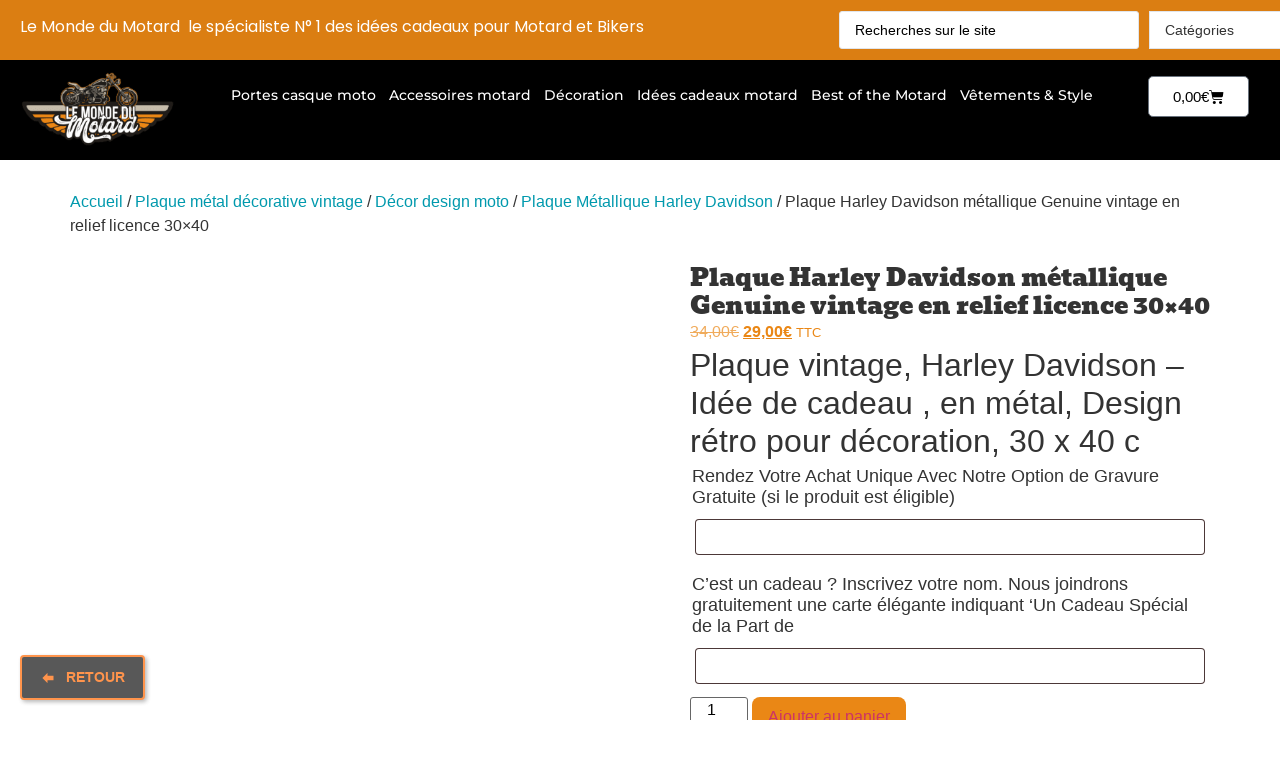

--- FILE ---
content_type: text/html; charset=UTF-8
request_url: https://lemondedumotard.fr/product/plaque-harley-davidson-metallique-genuine-vintage-en-relief-licence-30x40/
body_size: 112216
content:
<!doctype html>
<html lang="fr-FR" prefix="og: https://ogp.me/ns#">
<head><meta charset="UTF-8"><script>if(navigator.userAgent.match(/MSIE|Internet Explorer/i)||navigator.userAgent.match(/Trident\/7\..*?rv:11/i)){var href=document.location.href;if(!href.match(/[?&]nowprocket/)){if(href.indexOf("?")==-1){if(href.indexOf("#")==-1){document.location.href=href+"?nowprocket=1"}else{document.location.href=href.replace("#","?nowprocket=1#")}}else{if(href.indexOf("#")==-1){document.location.href=href+"&nowprocket=1"}else{document.location.href=href.replace("#","&nowprocket=1#")}}}}</script><script>(()=>{class RocketLazyLoadScripts{constructor(){this.v="2.0.4",this.userEvents=["keydown","keyup","mousedown","mouseup","mousemove","mouseover","mouseout","touchmove","touchstart","touchend","touchcancel","wheel","click","dblclick","input"],this.attributeEvents=["onblur","onclick","oncontextmenu","ondblclick","onfocus","onmousedown","onmouseenter","onmouseleave","onmousemove","onmouseout","onmouseover","onmouseup","onmousewheel","onscroll","onsubmit"]}async t(){this.i(),this.o(),/iP(ad|hone)/.test(navigator.userAgent)&&this.h(),this.u(),this.l(this),this.m(),this.k(this),this.p(this),this._(),await Promise.all([this.R(),this.L()]),this.lastBreath=Date.now(),this.S(this),this.P(),this.D(),this.O(),this.M(),await this.C(this.delayedScripts.normal),await this.C(this.delayedScripts.defer),await this.C(this.delayedScripts.async),await this.T(),await this.F(),await this.j(),await this.A(),window.dispatchEvent(new Event("rocket-allScriptsLoaded")),this.everythingLoaded=!0,this.lastTouchEnd&&await new Promise(t=>setTimeout(t,500-Date.now()+this.lastTouchEnd)),this.I(),this.H(),this.U(),this.W()}i(){this.CSPIssue=sessionStorage.getItem("rocketCSPIssue"),document.addEventListener("securitypolicyviolation",t=>{this.CSPIssue||"script-src-elem"!==t.violatedDirective||"data"!==t.blockedURI||(this.CSPIssue=!0,sessionStorage.setItem("rocketCSPIssue",!0))},{isRocket:!0})}o(){window.addEventListener("pageshow",t=>{this.persisted=t.persisted,this.realWindowLoadedFired=!0},{isRocket:!0}),window.addEventListener("pagehide",()=>{this.onFirstUserAction=null},{isRocket:!0})}h(){let t;function e(e){t=e}window.addEventListener("touchstart",e,{isRocket:!0}),window.addEventListener("touchend",function i(o){o.changedTouches[0]&&t.changedTouches[0]&&Math.abs(o.changedTouches[0].pageX-t.changedTouches[0].pageX)<10&&Math.abs(o.changedTouches[0].pageY-t.changedTouches[0].pageY)<10&&o.timeStamp-t.timeStamp<200&&(window.removeEventListener("touchstart",e,{isRocket:!0}),window.removeEventListener("touchend",i,{isRocket:!0}),"INPUT"===o.target.tagName&&"text"===o.target.type||(o.target.dispatchEvent(new TouchEvent("touchend",{target:o.target,bubbles:!0})),o.target.dispatchEvent(new MouseEvent("mouseover",{target:o.target,bubbles:!0})),o.target.dispatchEvent(new PointerEvent("click",{target:o.target,bubbles:!0,cancelable:!0,detail:1,clientX:o.changedTouches[0].clientX,clientY:o.changedTouches[0].clientY})),event.preventDefault()))},{isRocket:!0})}q(t){this.userActionTriggered||("mousemove"!==t.type||this.firstMousemoveIgnored?"keyup"===t.type||"mouseover"===t.type||"mouseout"===t.type||(this.userActionTriggered=!0,this.onFirstUserAction&&this.onFirstUserAction()):this.firstMousemoveIgnored=!0),"click"===t.type&&t.preventDefault(),t.stopPropagation(),t.stopImmediatePropagation(),"touchstart"===this.lastEvent&&"touchend"===t.type&&(this.lastTouchEnd=Date.now()),"click"===t.type&&(this.lastTouchEnd=0),this.lastEvent=t.type,t.composedPath&&t.composedPath()[0].getRootNode()instanceof ShadowRoot&&(t.rocketTarget=t.composedPath()[0]),this.savedUserEvents.push(t)}u(){this.savedUserEvents=[],this.userEventHandler=this.q.bind(this),this.userEvents.forEach(t=>window.addEventListener(t,this.userEventHandler,{passive:!1,isRocket:!0})),document.addEventListener("visibilitychange",this.userEventHandler,{isRocket:!0})}U(){this.userEvents.forEach(t=>window.removeEventListener(t,this.userEventHandler,{passive:!1,isRocket:!0})),document.removeEventListener("visibilitychange",this.userEventHandler,{isRocket:!0}),this.savedUserEvents.forEach(t=>{(t.rocketTarget||t.target).dispatchEvent(new window[t.constructor.name](t.type,t))})}m(){const t="return false",e=Array.from(this.attributeEvents,t=>"data-rocket-"+t),i="["+this.attributeEvents.join("],[")+"]",o="[data-rocket-"+this.attributeEvents.join("],[data-rocket-")+"]",s=(e,i,o)=>{o&&o!==t&&(e.setAttribute("data-rocket-"+i,o),e["rocket"+i]=new Function("event",o),e.setAttribute(i,t))};new MutationObserver(t=>{for(const n of t)"attributes"===n.type&&(n.attributeName.startsWith("data-rocket-")||this.everythingLoaded?n.attributeName.startsWith("data-rocket-")&&this.everythingLoaded&&this.N(n.target,n.attributeName.substring(12)):s(n.target,n.attributeName,n.target.getAttribute(n.attributeName))),"childList"===n.type&&n.addedNodes.forEach(t=>{if(t.nodeType===Node.ELEMENT_NODE)if(this.everythingLoaded)for(const i of[t,...t.querySelectorAll(o)])for(const t of i.getAttributeNames())e.includes(t)&&this.N(i,t.substring(12));else for(const e of[t,...t.querySelectorAll(i)])for(const t of e.getAttributeNames())this.attributeEvents.includes(t)&&s(e,t,e.getAttribute(t))})}).observe(document,{subtree:!0,childList:!0,attributeFilter:[...this.attributeEvents,...e]})}I(){this.attributeEvents.forEach(t=>{document.querySelectorAll("[data-rocket-"+t+"]").forEach(e=>{this.N(e,t)})})}N(t,e){const i=t.getAttribute("data-rocket-"+e);i&&(t.setAttribute(e,i),t.removeAttribute("data-rocket-"+e))}k(t){Object.defineProperty(HTMLElement.prototype,"onclick",{get(){return this.rocketonclick||null},set(e){this.rocketonclick=e,this.setAttribute(t.everythingLoaded?"onclick":"data-rocket-onclick","this.rocketonclick(event)")}})}S(t){function e(e,i){let o=e[i];e[i]=null,Object.defineProperty(e,i,{get:()=>o,set(s){t.everythingLoaded?o=s:e["rocket"+i]=o=s}})}e(document,"onreadystatechange"),e(window,"onload"),e(window,"onpageshow");try{Object.defineProperty(document,"readyState",{get:()=>t.rocketReadyState,set(e){t.rocketReadyState=e},configurable:!0}),document.readyState="loading"}catch(t){console.log("WPRocket DJE readyState conflict, bypassing")}}l(t){this.originalAddEventListener=EventTarget.prototype.addEventListener,this.originalRemoveEventListener=EventTarget.prototype.removeEventListener,this.savedEventListeners=[],EventTarget.prototype.addEventListener=function(e,i,o){o&&o.isRocket||!t.B(e,this)&&!t.userEvents.includes(e)||t.B(e,this)&&!t.userActionTriggered||e.startsWith("rocket-")||t.everythingLoaded?t.originalAddEventListener.call(this,e,i,o):(t.savedEventListeners.push({target:this,remove:!1,type:e,func:i,options:o}),"mouseenter"!==e&&"mouseleave"!==e||t.originalAddEventListener.call(this,e,t.savedUserEvents.push,o))},EventTarget.prototype.removeEventListener=function(e,i,o){o&&o.isRocket||!t.B(e,this)&&!t.userEvents.includes(e)||t.B(e,this)&&!t.userActionTriggered||e.startsWith("rocket-")||t.everythingLoaded?t.originalRemoveEventListener.call(this,e,i,o):t.savedEventListeners.push({target:this,remove:!0,type:e,func:i,options:o})}}J(t,e){this.savedEventListeners=this.savedEventListeners.filter(i=>{let o=i.type,s=i.target||window;return e!==o||t!==s||(this.B(o,s)&&(i.type="rocket-"+o),this.$(i),!1)})}H(){EventTarget.prototype.addEventListener=this.originalAddEventListener,EventTarget.prototype.removeEventListener=this.originalRemoveEventListener,this.savedEventListeners.forEach(t=>this.$(t))}$(t){t.remove?this.originalRemoveEventListener.call(t.target,t.type,t.func,t.options):this.originalAddEventListener.call(t.target,t.type,t.func,t.options)}p(t){let e;function i(e){return t.everythingLoaded?e:e.split(" ").map(t=>"load"===t||t.startsWith("load.")?"rocket-jquery-load":t).join(" ")}function o(o){function s(e){const s=o.fn[e];o.fn[e]=o.fn.init.prototype[e]=function(){return this[0]===window&&t.userActionTriggered&&("string"==typeof arguments[0]||arguments[0]instanceof String?arguments[0]=i(arguments[0]):"object"==typeof arguments[0]&&Object.keys(arguments[0]).forEach(t=>{const e=arguments[0][t];delete arguments[0][t],arguments[0][i(t)]=e})),s.apply(this,arguments),this}}if(o&&o.fn&&!t.allJQueries.includes(o)){const e={DOMContentLoaded:[],"rocket-DOMContentLoaded":[]};for(const t in e)document.addEventListener(t,()=>{e[t].forEach(t=>t())},{isRocket:!0});o.fn.ready=o.fn.init.prototype.ready=function(i){function s(){parseInt(o.fn.jquery)>2?setTimeout(()=>i.bind(document)(o)):i.bind(document)(o)}return"function"==typeof i&&(t.realDomReadyFired?!t.userActionTriggered||t.fauxDomReadyFired?s():e["rocket-DOMContentLoaded"].push(s):e.DOMContentLoaded.push(s)),o([])},s("on"),s("one"),s("off"),t.allJQueries.push(o)}e=o}t.allJQueries=[],o(window.jQuery),Object.defineProperty(window,"jQuery",{get:()=>e,set(t){o(t)}})}P(){const t=new Map;document.write=document.writeln=function(e){const i=document.currentScript,o=document.createRange(),s=i.parentElement;let n=t.get(i);void 0===n&&(n=i.nextSibling,t.set(i,n));const c=document.createDocumentFragment();o.setStart(c,0),c.appendChild(o.createContextualFragment(e)),s.insertBefore(c,n)}}async R(){return new Promise(t=>{this.userActionTriggered?t():this.onFirstUserAction=t})}async L(){return new Promise(t=>{document.addEventListener("DOMContentLoaded",()=>{this.realDomReadyFired=!0,t()},{isRocket:!0})})}async j(){return this.realWindowLoadedFired?Promise.resolve():new Promise(t=>{window.addEventListener("load",t,{isRocket:!0})})}M(){this.pendingScripts=[];this.scriptsMutationObserver=new MutationObserver(t=>{for(const e of t)e.addedNodes.forEach(t=>{"SCRIPT"!==t.tagName||t.noModule||t.isWPRocket||this.pendingScripts.push({script:t,promise:new Promise(e=>{const i=()=>{const i=this.pendingScripts.findIndex(e=>e.script===t);i>=0&&this.pendingScripts.splice(i,1),e()};t.addEventListener("load",i,{isRocket:!0}),t.addEventListener("error",i,{isRocket:!0}),setTimeout(i,1e3)})})})}),this.scriptsMutationObserver.observe(document,{childList:!0,subtree:!0})}async F(){await this.X(),this.pendingScripts.length?(await this.pendingScripts[0].promise,await this.F()):this.scriptsMutationObserver.disconnect()}D(){this.delayedScripts={normal:[],async:[],defer:[]},document.querySelectorAll("script[type$=rocketlazyloadscript]").forEach(t=>{t.hasAttribute("data-rocket-src")?t.hasAttribute("async")&&!1!==t.async?this.delayedScripts.async.push(t):t.hasAttribute("defer")&&!1!==t.defer||"module"===t.getAttribute("data-rocket-type")?this.delayedScripts.defer.push(t):this.delayedScripts.normal.push(t):this.delayedScripts.normal.push(t)})}async _(){await this.L();let t=[];document.querySelectorAll("script[type$=rocketlazyloadscript][data-rocket-src]").forEach(e=>{let i=e.getAttribute("data-rocket-src");if(i&&!i.startsWith("data:")){i.startsWith("//")&&(i=location.protocol+i);try{const o=new URL(i).origin;o!==location.origin&&t.push({src:o,crossOrigin:e.crossOrigin||"module"===e.getAttribute("data-rocket-type")})}catch(t){}}}),t=[...new Map(t.map(t=>[JSON.stringify(t),t])).values()],this.Y(t,"preconnect")}async G(t){if(await this.K(),!0!==t.noModule||!("noModule"in HTMLScriptElement.prototype))return new Promise(e=>{let i;function o(){(i||t).setAttribute("data-rocket-status","executed"),e()}try{if(navigator.userAgent.includes("Firefox/")||""===navigator.vendor||this.CSPIssue)i=document.createElement("script"),[...t.attributes].forEach(t=>{let e=t.nodeName;"type"!==e&&("data-rocket-type"===e&&(e="type"),"data-rocket-src"===e&&(e="src"),i.setAttribute(e,t.nodeValue))}),t.text&&(i.text=t.text),t.nonce&&(i.nonce=t.nonce),i.hasAttribute("src")?(i.addEventListener("load",o,{isRocket:!0}),i.addEventListener("error",()=>{i.setAttribute("data-rocket-status","failed-network"),e()},{isRocket:!0}),setTimeout(()=>{i.isConnected||e()},1)):(i.text=t.text,o()),i.isWPRocket=!0,t.parentNode.replaceChild(i,t);else{const i=t.getAttribute("data-rocket-type"),s=t.getAttribute("data-rocket-src");i?(t.type=i,t.removeAttribute("data-rocket-type")):t.removeAttribute("type"),t.addEventListener("load",o,{isRocket:!0}),t.addEventListener("error",i=>{this.CSPIssue&&i.target.src.startsWith("data:")?(console.log("WPRocket: CSP fallback activated"),t.removeAttribute("src"),this.G(t).then(e)):(t.setAttribute("data-rocket-status","failed-network"),e())},{isRocket:!0}),s?(t.fetchPriority="high",t.removeAttribute("data-rocket-src"),t.src=s):t.src="data:text/javascript;base64,"+window.btoa(unescape(encodeURIComponent(t.text)))}}catch(i){t.setAttribute("data-rocket-status","failed-transform"),e()}});t.setAttribute("data-rocket-status","skipped")}async C(t){const e=t.shift();return e?(e.isConnected&&await this.G(e),this.C(t)):Promise.resolve()}O(){this.Y([...this.delayedScripts.normal,...this.delayedScripts.defer,...this.delayedScripts.async],"preload")}Y(t,e){this.trash=this.trash||[];let i=!0;var o=document.createDocumentFragment();t.forEach(t=>{const s=t.getAttribute&&t.getAttribute("data-rocket-src")||t.src;if(s&&!s.startsWith("data:")){const n=document.createElement("link");n.href=s,n.rel=e,"preconnect"!==e&&(n.as="script",n.fetchPriority=i?"high":"low"),t.getAttribute&&"module"===t.getAttribute("data-rocket-type")&&(n.crossOrigin=!0),t.crossOrigin&&(n.crossOrigin=t.crossOrigin),t.integrity&&(n.integrity=t.integrity),t.nonce&&(n.nonce=t.nonce),o.appendChild(n),this.trash.push(n),i=!1}}),document.head.appendChild(o)}W(){this.trash.forEach(t=>t.remove())}async T(){try{document.readyState="interactive"}catch(t){}this.fauxDomReadyFired=!0;try{await this.K(),this.J(document,"readystatechange"),document.dispatchEvent(new Event("rocket-readystatechange")),await this.K(),document.rocketonreadystatechange&&document.rocketonreadystatechange(),await this.K(),this.J(document,"DOMContentLoaded"),document.dispatchEvent(new Event("rocket-DOMContentLoaded")),await this.K(),this.J(window,"DOMContentLoaded"),window.dispatchEvent(new Event("rocket-DOMContentLoaded"))}catch(t){console.error(t)}}async A(){try{document.readyState="complete"}catch(t){}try{await this.K(),this.J(document,"readystatechange"),document.dispatchEvent(new Event("rocket-readystatechange")),await this.K(),document.rocketonreadystatechange&&document.rocketonreadystatechange(),await this.K(),this.J(window,"load"),window.dispatchEvent(new Event("rocket-load")),await this.K(),window.rocketonload&&window.rocketonload(),await this.K(),this.allJQueries.forEach(t=>t(window).trigger("rocket-jquery-load")),await this.K(),this.J(window,"pageshow");const t=new Event("rocket-pageshow");t.persisted=this.persisted,window.dispatchEvent(t),await this.K(),window.rocketonpageshow&&window.rocketonpageshow({persisted:this.persisted})}catch(t){console.error(t)}}async K(){Date.now()-this.lastBreath>45&&(await this.X(),this.lastBreath=Date.now())}async X(){return document.hidden?new Promise(t=>setTimeout(t)):new Promise(t=>requestAnimationFrame(t))}B(t,e){return e===document&&"readystatechange"===t||(e===document&&"DOMContentLoaded"===t||(e===window&&"DOMContentLoaded"===t||(e===window&&"load"===t||e===window&&"pageshow"===t)))}static run(){(new RocketLazyLoadScripts).t()}}RocketLazyLoadScripts.run()})();</script>
	
	<meta name="viewport" content="width=device-width, initial-scale=1">
	<link rel="profile" href="https://gmpg.org/xfn/11">
		<style></style>
	
<!-- Optimisation des moteurs de recherche par Rank Math PRO - https://rankmath.com/ -->
<title>Plaque métallique Harley Davidson Genuine - Idée cadeau</title>
<link data-rocket-prefetch href="https://www.google-analytics.com" rel="dns-prefetch">
<link data-rocket-prefetch href="https://apps.elfsight.com" rel="dns-prefetch">
<link data-rocket-prefetch href="https://www.googletagmanager.com" rel="dns-prefetch">
<link data-rocket-prefetch href="https://static.hotjar.com" rel="dns-prefetch">
<link data-rocket-prefetch href="https://cdn.jsdelivr.net" rel="dns-prefetch">
<link data-rocket-prefetch href="https://js.stripe.com" rel="dns-prefetch">
<link crossorigin data-rocket-preload as="font" href="https://lemondedumotard.fr/wp-content/uploads/elementor/google-fonts/fonts/poppins-pxibyp8kv8jhgfvrldz8z1xlfq.woff2" rel="preload">
<link crossorigin data-rocket-preload as="font" href="https://lemondedumotard.fr/wp-content/uploads/elementor/google-fonts/fonts/montserrat-jtusjig1_i6t8kchkm459wlhyw.woff2" rel="preload">
<link crossorigin data-rocket-preload as="font" href="https://lemondedumotard.fr/wp-content/uploads/elementor/google-fonts/fonts/bevan-4icj6kz0a9nxjg8dwcs.woff2" rel="preload">
<style id="wpr-usedcss">img:is([sizes=auto i],[sizes^="auto," i]){contain-intrinsic-size:3000px 1500px}img.emoji{display:inline!important;border:none!important;box-shadow:none!important;height:1em!important;width:1em!important;margin:0 .07em!important;vertical-align:-.1em!important;background:0 0!important;padding:0!important}:where(.wp-block-button__link){border-radius:9999px;box-shadow:none;padding:calc(.667em + 2px) calc(1.333em + 2px);text-decoration:none}:root :where(.wp-block-button .wp-block-button__link.is-style-outline),:root :where(.wp-block-button.is-style-outline>.wp-block-button__link){border:2px solid;padding:.667em 1.333em}:root :where(.wp-block-button .wp-block-button__link.is-style-outline:not(.has-text-color)),:root :where(.wp-block-button.is-style-outline>.wp-block-button__link:not(.has-text-color)){color:currentColor}:root :where(.wp-block-button .wp-block-button__link.is-style-outline:not(.has-background)),:root :where(.wp-block-button.is-style-outline>.wp-block-button__link:not(.has-background)){background-color:initial;background-image:none}:where(.wp-block-calendar table:not(.has-background) th){background:#ddd}:where(.wp-block-columns){margin-bottom:1.75em}:where(.wp-block-columns.has-background){padding:1.25em 2.375em}:where(.wp-block-post-comments input[type=submit]){border:none}:where(.wp-block-cover-image:not(.has-text-color)),:where(.wp-block-cover:not(.has-text-color)){color:#fff}:where(.wp-block-cover-image.is-light:not(.has-text-color)),:where(.wp-block-cover.is-light:not(.has-text-color)){color:#000}:root :where(.wp-block-cover h1:not(.has-text-color)),:root :where(.wp-block-cover h2:not(.has-text-color)),:root :where(.wp-block-cover h3:not(.has-text-color)),:root :where(.wp-block-cover h4:not(.has-text-color)),:root :where(.wp-block-cover h5:not(.has-text-color)),:root :where(.wp-block-cover h6:not(.has-text-color)),:root :where(.wp-block-cover p:not(.has-text-color)){color:inherit}:where(.wp-block-file){margin-bottom:1.5em}:where(.wp-block-file__button){border-radius:2em;display:inline-block;padding:.5em 1em}:where(.wp-block-file__button):is(a):active,:where(.wp-block-file__button):is(a):focus,:where(.wp-block-file__button):is(a):hover,:where(.wp-block-file__button):is(a):visited{box-shadow:none;color:#fff;opacity:.85;text-decoration:none}:where(.wp-block-group.wp-block-group-is-layout-constrained){position:relative}:root :where(.wp-block-image.is-style-rounded img,.wp-block-image .is-style-rounded img){border-radius:9999px}:where(.wp-block-latest-comments:not([style*=line-height] .wp-block-latest-comments__comment)){line-height:1.1}:where(.wp-block-latest-comments:not([style*=line-height] .wp-block-latest-comments__comment-excerpt p)){line-height:1.8}:root :where(.wp-block-latest-posts.is-grid){padding:0}:root :where(.wp-block-latest-posts.wp-block-latest-posts__list){padding-left:0}ol,ul{box-sizing:border-box}:root :where(.wp-block-list.has-background){padding:1.25em 2.375em}:where(.wp-block-navigation.has-background .wp-block-navigation-item a:not(.wp-element-button)),:where(.wp-block-navigation.has-background .wp-block-navigation-submenu a:not(.wp-element-button)){padding:.5em 1em}:where(.wp-block-navigation .wp-block-navigation__submenu-container .wp-block-navigation-item a:not(.wp-element-button)),:where(.wp-block-navigation .wp-block-navigation__submenu-container .wp-block-navigation-submenu a:not(.wp-element-button)),:where(.wp-block-navigation .wp-block-navigation__submenu-container .wp-block-navigation-submenu button.wp-block-navigation-item__content),:where(.wp-block-navigation .wp-block-navigation__submenu-container .wp-block-pages-list__item button.wp-block-navigation-item__content){padding:.5em 1em}:root :where(p.has-background){padding:1.25em 2.375em}:where(p.has-text-color:not(.has-link-color)) a{color:inherit}:where(.wp-block-post-comments-form) input:not([type=submit]),:where(.wp-block-post-comments-form) textarea{border:1px solid #949494;font-family:inherit;font-size:1em}:where(.wp-block-post-comments-form) input:where(:not([type=submit]):not([type=checkbox])),:where(.wp-block-post-comments-form) textarea{padding:calc(.667em + 2px)}:where(.wp-block-post-excerpt){box-sizing:border-box;margin-bottom:var(--wp--style--block-gap);margin-top:var(--wp--style--block-gap)}:where(.wp-block-preformatted.has-background){padding:1.25em 2.375em}:where(.wp-block-search__button){border:1px solid #ccc;padding:6px 10px}:where(.wp-block-search__input){font-family:inherit;font-size:inherit;font-style:inherit;font-weight:inherit;letter-spacing:inherit;line-height:inherit;text-transform:inherit}:where(.wp-block-search__button-inside .wp-block-search__inside-wrapper){border:1px solid #949494;box-sizing:border-box;padding:4px}:where(.wp-block-search__button-inside .wp-block-search__inside-wrapper) .wp-block-search__input{border:none;border-radius:0;padding:0 4px}:where(.wp-block-search__button-inside .wp-block-search__inside-wrapper) .wp-block-search__input:focus{outline:0}:where(.wp-block-search__button-inside .wp-block-search__inside-wrapper) :where(.wp-block-search__button){padding:4px 8px}:root :where(.wp-block-separator.is-style-dots){height:auto;line-height:1;text-align:center}:root :where(.wp-block-separator.is-style-dots):before{color:currentColor;content:"···";font-family:serif;font-size:1.5em;letter-spacing:2em;padding-left:2em}:root :where(.wp-block-site-logo.is-style-rounded){border-radius:9999px}:where(.wp-block-social-links:not(.is-style-logos-only)) .wp-social-link{background-color:#f0f0f0;color:#444}:where(.wp-block-social-links:not(.is-style-logos-only)) .wp-social-link-amazon{background-color:#f90;color:#fff}:where(.wp-block-social-links:not(.is-style-logos-only)) .wp-social-link-bandcamp{background-color:#1ea0c3;color:#fff}:where(.wp-block-social-links:not(.is-style-logos-only)) .wp-social-link-behance{background-color:#0757fe;color:#fff}:where(.wp-block-social-links:not(.is-style-logos-only)) .wp-social-link-bluesky{background-color:#0a7aff;color:#fff}:where(.wp-block-social-links:not(.is-style-logos-only)) .wp-social-link-codepen{background-color:#1e1f26;color:#fff}:where(.wp-block-social-links:not(.is-style-logos-only)) .wp-social-link-deviantart{background-color:#02e49b;color:#fff}:where(.wp-block-social-links:not(.is-style-logos-only)) .wp-social-link-discord{background-color:#5865f2;color:#fff}:where(.wp-block-social-links:not(.is-style-logos-only)) .wp-social-link-dribbble{background-color:#e94c89;color:#fff}:where(.wp-block-social-links:not(.is-style-logos-only)) .wp-social-link-dropbox{background-color:#4280ff;color:#fff}:where(.wp-block-social-links:not(.is-style-logos-only)) .wp-social-link-etsy{background-color:#f45800;color:#fff}:where(.wp-block-social-links:not(.is-style-logos-only)) .wp-social-link-facebook{background-color:#0866ff;color:#fff}:where(.wp-block-social-links:not(.is-style-logos-only)) .wp-social-link-fivehundredpx{background-color:#000;color:#fff}:where(.wp-block-social-links:not(.is-style-logos-only)) .wp-social-link-flickr{background-color:#0461dd;color:#fff}:where(.wp-block-social-links:not(.is-style-logos-only)) .wp-social-link-foursquare{background-color:#e65678;color:#fff}:where(.wp-block-social-links:not(.is-style-logos-only)) .wp-social-link-github{background-color:#24292d;color:#fff}:where(.wp-block-social-links:not(.is-style-logos-only)) .wp-social-link-goodreads{background-color:#eceadd;color:#382110}:where(.wp-block-social-links:not(.is-style-logos-only)) .wp-social-link-google{background-color:#ea4434;color:#fff}:where(.wp-block-social-links:not(.is-style-logos-only)) .wp-social-link-gravatar{background-color:#1d4fc4;color:#fff}:where(.wp-block-social-links:not(.is-style-logos-only)) .wp-social-link-instagram{background-color:#f00075;color:#fff}:where(.wp-block-social-links:not(.is-style-logos-only)) .wp-social-link-lastfm{background-color:#e21b24;color:#fff}:where(.wp-block-social-links:not(.is-style-logos-only)) .wp-social-link-linkedin{background-color:#0d66c2;color:#fff}:where(.wp-block-social-links:not(.is-style-logos-only)) .wp-social-link-mastodon{background-color:#3288d4;color:#fff}:where(.wp-block-social-links:not(.is-style-logos-only)) .wp-social-link-medium{background-color:#000;color:#fff}:where(.wp-block-social-links:not(.is-style-logos-only)) .wp-social-link-meetup{background-color:#f6405f;color:#fff}:where(.wp-block-social-links:not(.is-style-logos-only)) .wp-social-link-patreon{background-color:#000;color:#fff}:where(.wp-block-social-links:not(.is-style-logos-only)) .wp-social-link-pinterest{background-color:#e60122;color:#fff}:where(.wp-block-social-links:not(.is-style-logos-only)) .wp-social-link-pocket{background-color:#ef4155;color:#fff}:where(.wp-block-social-links:not(.is-style-logos-only)) .wp-social-link-reddit{background-color:#ff4500;color:#fff}:where(.wp-block-social-links:not(.is-style-logos-only)) .wp-social-link-skype{background-color:#0478d7;color:#fff}:where(.wp-block-social-links:not(.is-style-logos-only)) .wp-social-link-snapchat{background-color:#fefc00;color:#fff;stroke:#000}:where(.wp-block-social-links:not(.is-style-logos-only)) .wp-social-link-soundcloud{background-color:#ff5600;color:#fff}:where(.wp-block-social-links:not(.is-style-logos-only)) .wp-social-link-spotify{background-color:#1bd760;color:#fff}:where(.wp-block-social-links:not(.is-style-logos-only)) .wp-social-link-telegram{background-color:#2aabee;color:#fff}:where(.wp-block-social-links:not(.is-style-logos-only)) .wp-social-link-threads{background-color:#000;color:#fff}:where(.wp-block-social-links:not(.is-style-logos-only)) .wp-social-link-tiktok{background-color:#000;color:#fff}:where(.wp-block-social-links:not(.is-style-logos-only)) .wp-social-link-tumblr{background-color:#011835;color:#fff}:where(.wp-block-social-links:not(.is-style-logos-only)) .wp-social-link-twitch{background-color:#6440a4;color:#fff}:where(.wp-block-social-links:not(.is-style-logos-only)) .wp-social-link-twitter{background-color:#1da1f2;color:#fff}:where(.wp-block-social-links:not(.is-style-logos-only)) .wp-social-link-vimeo{background-color:#1eb7ea;color:#fff}:where(.wp-block-social-links:not(.is-style-logos-only)) .wp-social-link-vk{background-color:#4680c2;color:#fff}:where(.wp-block-social-links:not(.is-style-logos-only)) .wp-social-link-wordpress{background-color:#3499cd;color:#fff}:where(.wp-block-social-links:not(.is-style-logos-only)) .wp-social-link-whatsapp{background-color:#25d366;color:#fff}:where(.wp-block-social-links:not(.is-style-logos-only)) .wp-social-link-x{background-color:#000;color:#fff}:where(.wp-block-social-links:not(.is-style-logos-only)) .wp-social-link-yelp{background-color:#d32422;color:#fff}:where(.wp-block-social-links:not(.is-style-logos-only)) .wp-social-link-youtube{background-color:red;color:#fff}:where(.wp-block-social-links.is-style-logos-only) .wp-social-link{background:0 0}:where(.wp-block-social-links.is-style-logos-only) .wp-social-link svg{height:1.25em;width:1.25em}:where(.wp-block-social-links.is-style-logos-only) .wp-social-link-amazon{color:#f90}:where(.wp-block-social-links.is-style-logos-only) .wp-social-link-bandcamp{color:#1ea0c3}:where(.wp-block-social-links.is-style-logos-only) .wp-social-link-behance{color:#0757fe}:where(.wp-block-social-links.is-style-logos-only) .wp-social-link-bluesky{color:#0a7aff}:where(.wp-block-social-links.is-style-logos-only) .wp-social-link-codepen{color:#1e1f26}:where(.wp-block-social-links.is-style-logos-only) .wp-social-link-deviantart{color:#02e49b}:where(.wp-block-social-links.is-style-logos-only) .wp-social-link-discord{color:#5865f2}:where(.wp-block-social-links.is-style-logos-only) .wp-social-link-dribbble{color:#e94c89}:where(.wp-block-social-links.is-style-logos-only) .wp-social-link-dropbox{color:#4280ff}:where(.wp-block-social-links.is-style-logos-only) .wp-social-link-etsy{color:#f45800}:where(.wp-block-social-links.is-style-logos-only) .wp-social-link-facebook{color:#0866ff}:where(.wp-block-social-links.is-style-logos-only) .wp-social-link-fivehundredpx{color:#000}:where(.wp-block-social-links.is-style-logos-only) .wp-social-link-flickr{color:#0461dd}:where(.wp-block-social-links.is-style-logos-only) .wp-social-link-foursquare{color:#e65678}:where(.wp-block-social-links.is-style-logos-only) .wp-social-link-github{color:#24292d}:where(.wp-block-social-links.is-style-logos-only) .wp-social-link-goodreads{color:#382110}:where(.wp-block-social-links.is-style-logos-only) .wp-social-link-google{color:#ea4434}:where(.wp-block-social-links.is-style-logos-only) .wp-social-link-gravatar{color:#1d4fc4}:where(.wp-block-social-links.is-style-logos-only) .wp-social-link-instagram{color:#f00075}:where(.wp-block-social-links.is-style-logos-only) .wp-social-link-lastfm{color:#e21b24}:where(.wp-block-social-links.is-style-logos-only) .wp-social-link-linkedin{color:#0d66c2}:where(.wp-block-social-links.is-style-logos-only) .wp-social-link-mastodon{color:#3288d4}:where(.wp-block-social-links.is-style-logos-only) .wp-social-link-medium{color:#000}:where(.wp-block-social-links.is-style-logos-only) .wp-social-link-meetup{color:#f6405f}:where(.wp-block-social-links.is-style-logos-only) .wp-social-link-patreon{color:#000}:where(.wp-block-social-links.is-style-logos-only) .wp-social-link-pinterest{color:#e60122}:where(.wp-block-social-links.is-style-logos-only) .wp-social-link-pocket{color:#ef4155}:where(.wp-block-social-links.is-style-logos-only) .wp-social-link-reddit{color:#ff4500}:where(.wp-block-social-links.is-style-logos-only) .wp-social-link-skype{color:#0478d7}:where(.wp-block-social-links.is-style-logos-only) .wp-social-link-snapchat{color:#fff;stroke:#000}:where(.wp-block-social-links.is-style-logos-only) .wp-social-link-soundcloud{color:#ff5600}:where(.wp-block-social-links.is-style-logos-only) .wp-social-link-spotify{color:#1bd760}:where(.wp-block-social-links.is-style-logos-only) .wp-social-link-telegram{color:#2aabee}:where(.wp-block-social-links.is-style-logos-only) .wp-social-link-threads{color:#000}:where(.wp-block-social-links.is-style-logos-only) .wp-social-link-tiktok{color:#000}:where(.wp-block-social-links.is-style-logos-only) .wp-social-link-tumblr{color:#011835}:where(.wp-block-social-links.is-style-logos-only) .wp-social-link-twitch{color:#6440a4}:where(.wp-block-social-links.is-style-logos-only) .wp-social-link-twitter{color:#1da1f2}:where(.wp-block-social-links.is-style-logos-only) .wp-social-link-vimeo{color:#1eb7ea}:where(.wp-block-social-links.is-style-logos-only) .wp-social-link-vk{color:#4680c2}:where(.wp-block-social-links.is-style-logos-only) .wp-social-link-whatsapp{color:#25d366}:where(.wp-block-social-links.is-style-logos-only) .wp-social-link-wordpress{color:#3499cd}:where(.wp-block-social-links.is-style-logos-only) .wp-social-link-x{color:#000}:where(.wp-block-social-links.is-style-logos-only) .wp-social-link-yelp{color:#d32422}:where(.wp-block-social-links.is-style-logos-only) .wp-social-link-youtube{color:red}:root :where(.wp-block-social-links .wp-social-link a){padding:.25em}:root :where(.wp-block-social-links.is-style-logos-only .wp-social-link a){padding:0}:root :where(.wp-block-social-links.is-style-pill-shape .wp-social-link a){padding-left:.6666666667em;padding-right:.6666666667em}:root :where(.wp-block-tag-cloud.is-style-outline){display:flex;flex-wrap:wrap;gap:1ch}:root :where(.wp-block-tag-cloud.is-style-outline a){border:1px solid;font-size:unset!important;margin-right:0;padding:1ch 2ch;text-decoration:none!important}:root :where(.wp-block-table-of-contents){box-sizing:border-box}:where(.wp-block-term-description){box-sizing:border-box;margin-bottom:var(--wp--style--block-gap);margin-top:var(--wp--style--block-gap)}:where(pre.wp-block-verse){font-family:inherit}:root{--wp--preset--font-size--normal:16px;--wp--preset--font-size--huge:42px}.screen-reader-text{border:0;clip-path:inset(50%);height:1px;margin:-1px;overflow:hidden;padding:0;position:absolute;width:1px;word-wrap:normal!important}.screen-reader-text:focus{background-color:#ddd;clip-path:none;color:#444;display:block;font-size:1em;height:auto;left:5px;line-height:normal;padding:15px 23px 14px;text-decoration:none;top:5px;width:auto;z-index:100000}html :where(.has-border-color){border-style:solid}html :where([style*=border-top-color]){border-top-style:solid}html :where([style*=border-right-color]){border-right-style:solid}html :where([style*=border-bottom-color]){border-bottom-style:solid}html :where([style*=border-left-color]){border-left-style:solid}html :where([style*=border-width]){border-style:solid}html :where([style*=border-top-width]){border-top-style:solid}html :where([style*=border-right-width]){border-right-style:solid}html :where([style*=border-bottom-width]){border-bottom-style:solid}html :where([style*=border-left-width]){border-left-style:solid}html :where(img[class*=wp-image-]){height:auto;max-width:100%}:where(figure){margin:0 0 1em}html :where(.is-position-sticky){--wp-admin--admin-bar--position-offset:var(--wp-admin--admin-bar--height,0px)}:root{--wp--preset--aspect-ratio--square:1;--wp--preset--aspect-ratio--4-3:4/3;--wp--preset--aspect-ratio--3-4:3/4;--wp--preset--aspect-ratio--3-2:3/2;--wp--preset--aspect-ratio--2-3:2/3;--wp--preset--aspect-ratio--16-9:16/9;--wp--preset--aspect-ratio--9-16:9/16;--wp--preset--color--black:#000000;--wp--preset--color--cyan-bluish-gray:#abb8c3;--wp--preset--color--white:#ffffff;--wp--preset--color--pale-pink:#f78da7;--wp--preset--color--vivid-red:#cf2e2e;--wp--preset--color--luminous-vivid-orange:#ff6900;--wp--preset--color--luminous-vivid-amber:#fcb900;--wp--preset--color--light-green-cyan:#7bdcb5;--wp--preset--color--vivid-green-cyan:#00d084;--wp--preset--color--pale-cyan-blue:#8ed1fc;--wp--preset--color--vivid-cyan-blue:#0693e3;--wp--preset--color--vivid-purple:#9b51e0;--wp--preset--gradient--vivid-cyan-blue-to-vivid-purple:linear-gradient(135deg,rgba(6, 147, 227, 1) 0%,rgb(155, 81, 224) 100%);--wp--preset--gradient--light-green-cyan-to-vivid-green-cyan:linear-gradient(135deg,rgb(122, 220, 180) 0%,rgb(0, 208, 130) 100%);--wp--preset--gradient--luminous-vivid-amber-to-luminous-vivid-orange:linear-gradient(135deg,rgba(252, 185, 0, 1) 0%,rgba(255, 105, 0, 1) 100%);--wp--preset--gradient--luminous-vivid-orange-to-vivid-red:linear-gradient(135deg,rgba(255, 105, 0, 1) 0%,rgb(207, 46, 46) 100%);--wp--preset--gradient--very-light-gray-to-cyan-bluish-gray:linear-gradient(135deg,rgb(238, 238, 238) 0%,rgb(169, 184, 195) 100%);--wp--preset--gradient--cool-to-warm-spectrum:linear-gradient(135deg,rgb(74, 234, 220) 0%,rgb(151, 120, 209) 20%,rgb(207, 42, 186) 40%,rgb(238, 44, 130) 60%,rgb(251, 105, 98) 80%,rgb(254, 248, 76) 100%);--wp--preset--gradient--blush-light-purple:linear-gradient(135deg,rgb(255, 206, 236) 0%,rgb(152, 150, 240) 100%);--wp--preset--gradient--blush-bordeaux:linear-gradient(135deg,rgb(254, 205, 165) 0%,rgb(254, 45, 45) 50%,rgb(107, 0, 62) 100%);--wp--preset--gradient--luminous-dusk:linear-gradient(135deg,rgb(255, 203, 112) 0%,rgb(199, 81, 192) 50%,rgb(65, 88, 208) 100%);--wp--preset--gradient--pale-ocean:linear-gradient(135deg,rgb(255, 245, 203) 0%,rgb(182, 227, 212) 50%,rgb(51, 167, 181) 100%);--wp--preset--gradient--electric-grass:linear-gradient(135deg,rgb(202, 248, 128) 0%,rgb(113, 206, 126) 100%);--wp--preset--gradient--midnight:linear-gradient(135deg,rgb(2, 3, 129) 0%,rgb(40, 116, 252) 100%);--wp--preset--font-size--small:13px;--wp--preset--font-size--medium:20px;--wp--preset--font-size--large:36px;--wp--preset--font-size--x-large:42px;--wp--preset--spacing--20:0.44rem;--wp--preset--spacing--30:0.67rem;--wp--preset--spacing--40:1rem;--wp--preset--spacing--50:1.5rem;--wp--preset--spacing--60:2.25rem;--wp--preset--spacing--70:3.38rem;--wp--preset--spacing--80:5.06rem;--wp--preset--shadow--natural:6px 6px 9px rgba(0, 0, 0, .2);--wp--preset--shadow--deep:12px 12px 50px rgba(0, 0, 0, .4);--wp--preset--shadow--sharp:6px 6px 0px rgba(0, 0, 0, .2);--wp--preset--shadow--outlined:6px 6px 0px -3px rgba(255, 255, 255, 1),6px 6px rgba(0, 0, 0, 1);--wp--preset--shadow--crisp:6px 6px 0px rgba(0, 0, 0, 1)}:root{--wp--style--global--content-size:800px;--wp--style--global--wide-size:1200px}:where(body){margin:0}:where(.wp-site-blocks)>*{margin-block-start:24px;margin-block-end:0}:where(.wp-site-blocks)>:first-child{margin-block-start:0}:where(.wp-site-blocks)>:last-child{margin-block-end:0}:root{--wp--style--block-gap:24px}:root :where(.is-layout-flow)>:first-child{margin-block-start:0}:root :where(.is-layout-flow)>:last-child{margin-block-end:0}:root :where(.is-layout-flow)>*{margin-block-start:24px;margin-block-end:0}:root :where(.is-layout-constrained)>:first-child{margin-block-start:0}:root :where(.is-layout-constrained)>:last-child{margin-block-end:0}:root :where(.is-layout-constrained)>*{margin-block-start:24px;margin-block-end:0}:root :where(.is-layout-flex){gap:24px}:root :where(.is-layout-grid){gap:24px}body{padding-top:0;padding-right:0;padding-bottom:0;padding-left:0}a:where(:not(.wp-element-button)){text-decoration:underline}:root :where(.wp-element-button,.wp-block-button__link){background-color:#32373c;border-width:0;color:#fff;font-family:inherit;font-size:inherit;line-height:inherit;padding:calc(.667em + 2px) calc(1.333em + 2px);text-decoration:none}:root :where(.wp-block-pullquote){font-size:1.5em;line-height:1.6}#cookie-law-info-bar{font-size:15px;margin:0 auto;padding:12px 10px;position:absolute;text-align:center;box-sizing:border-box;width:100%;z-index:9999;display:none;left:0;font-weight:300;box-shadow:0 -1px 10px 0 rgba(172,171,171,.3)}#cookie-law-info-again{font-size:10pt;margin:0;padding:5px 10px;text-align:center;z-index:9999;cursor:pointer;box-shadow:#161616 2px 2px 5px 2px}#cookie-law-info-bar span{vertical-align:middle}.cli-plugin-button,.cli-plugin-button:visited{display:inline-block;padding:9px 12px;color:#fff;text-decoration:none;position:relative;cursor:pointer;margin-left:5px;text-decoration:none}.cli-plugin-main-link{margin-left:0;font-weight:550;text-decoration:underline}.cli-plugin-button:hover{background-color:#111;color:#fff;text-decoration:none}.small.cli-plugin-button,.small.cli-plugin-button:visited{font-size:11px}.cli-plugin-button,.cli-plugin-button:visited,.medium.cli-plugin-button,.medium.cli-plugin-button:visited{font-size:13px;font-weight:400;line-height:1}.large.cli-plugin-button,.large.cli-plugin-button:visited{font-size:14px;padding:8px 14px 9px}.green.cli-plugin-button,.green.cli-plugin-button:visited{background-color:#91bd09}.green.cli-plugin-button:hover{background-color:#749a02}.red.cli-plugin-button,.red.cli-plugin-button:visited{background-color:#e62727}.red.cli-plugin-button:hover{background-color:#cf2525}.orange.cli-plugin-button,.orange.cli-plugin-button:visited{background-color:#ff5c00}.orange.cli-plugin-button:hover{background-color:#d45500}.blue.cli-plugin-button,.blue.cli-plugin-button:visited{background-color:#2981e4}.blue.cli-plugin-button:hover{background-color:#2575cf}.cli-plugin-button{margin-top:5px}.cli-bar-popup{-moz-background-clip:padding;-webkit-background-clip:padding;background-clip:padding-box;-webkit-border-radius:30px;-moz-border-radius:30px;border-radius:30px;padding:20px}.cli-plugin-main-link.cli-plugin-button{text-decoration:none}.cli-plugin-main-link.cli-plugin-button{margin-left:5px}.cli-modal-backdrop{position:fixed;top:0;right:0;bottom:0;left:0;z-index:1040;background-color:#000;display:none}.cli-modal-backdrop.cli-show{opacity:.5;display:block}.cli-modal.cli-show{display:block}.cli-modal .cli-modal-dialog{position:relative;width:auto;margin:.5rem;pointer-events:none;font-family:-apple-system,BlinkMacSystemFont,"Segoe UI",Roboto,"Helvetica Neue",Arial,sans-serif,"Apple Color Emoji","Segoe UI Emoji","Segoe UI Symbol";font-size:1rem;font-weight:400;line-height:1.5;color:#212529;text-align:left;display:-ms-flexbox;display:flex;-ms-flex-align:center;align-items:center;min-height:calc(100% - (.5rem * 2))}@media (min-width:992px){.cli-modal .cli-modal-dialog{max-width:900px}}.cli-modal-content{position:relative;display:-ms-flexbox;display:flex;-ms-flex-direction:column;flex-direction:column;width:100%;pointer-events:auto;background-color:#fff;background-clip:padding-box;border-radius:.3rem;outline:0}.cli-modal .cli-modal-close{position:absolute;right:10px;top:10px;z-index:1;padding:0;background-color:transparent!important;border:0;-webkit-appearance:none;font-size:1.5rem;font-weight:700;line-height:1;color:#000;text-shadow:0 1px 0 #fff}.cli-switch{display:inline-block;position:relative;min-height:1px;padding-left:70px;font-size:14px}.cli-switch .cli-slider{background-color:#e3e1e8;height:24px;width:50px;bottom:0;cursor:pointer;left:0;position:absolute;right:0;top:0;transition:.4s}.cli-switch .cli-slider:before{background-color:#fff;bottom:2px;content:"";height:20px;left:2px;position:absolute;transition:.4s;width:20px}.cli-switch input:checked+.cli-slider{background-color:#00acad}.cli-switch input:checked+.cli-slider:before{transform:translateX(26px)}.cli-switch .cli-slider{border-radius:34px}.cli-fade{transition:opacity .15s linear}.cli-tab-content{width:100%;padding:30px}.cli-container-fluid{padding-right:15px;padding-left:15px;margin-right:auto;margin-left:auto}.cli-row{display:-ms-flexbox;display:flex;-ms-flex-wrap:wrap;flex-wrap:wrap;margin-right:-15px;margin-left:-15px}.cli-align-items-stretch{-ms-flex-align:stretch!important;align-items:stretch!important}.cli-px-0{padding-left:0;padding-right:0}.cli-btn{cursor:pointer;font-size:14px;display:inline-block;font-weight:400;text-align:center;white-space:nowrap;vertical-align:middle;-webkit-user-select:none;-moz-user-select:none;-ms-user-select:none;user-select:none;border:1px solid transparent;padding:.5rem 1.25rem;line-height:1;border-radius:.25rem;transition:all .15s ease-in-out}.cli-btn:hover{opacity:.8}.cli-btn:focus{outline:0}.cli-modal-backdrop.cli-show{opacity:.8}.cli-modal-open{overflow:hidden}.cli-barmodal-open{overflow:hidden}.cli-modal-open .cli-modal{overflow-x:hidden;overflow-y:auto}.cli-modal.cli-fade .cli-modal-dialog{transition:-webkit-transform .3s ease-out;transition:transform .3s ease-out;transition:transform .3s ease-out,-webkit-transform .3s ease-out;-webkit-transform:translate(0,-25%);transform:translate(0,-25%)}.cli-modal.cli-show .cli-modal-dialog{-webkit-transform:translate(0,0);transform:translate(0,0)}.cli-modal-backdrop{position:fixed;top:0;right:0;bottom:0;left:0;z-index:1040;background-color:#000;-webkit-transform:scale(0);transform:scale(0);transition:opacity ease-in-out .5s}.cli-modal-backdrop.cli-fade{opacity:0}.cli-modal-backdrop.cli-show{opacity:.5;-webkit-transform:scale(1);transform:scale(1)}.cli-modal{position:fixed;top:0;right:0;bottom:0;left:0;z-index:99999;transform:scale(0);overflow:hidden;outline:0;display:none}.cli-modal a{text-decoration:none}.cli-modal .cli-modal-dialog{position:relative;width:auto;margin:.5rem;pointer-events:none;font-family:inherit;font-size:1rem;font-weight:400;line-height:1.5;color:#212529;text-align:left;display:-ms-flexbox;display:flex;-ms-flex-align:center;align-items:center;min-height:calc(100% - (.5rem * 2))}@media (min-width:576px){.cli-modal .cli-modal-dialog{max-width:500px;margin:1.75rem auto;min-height:calc(100% - (1.75rem * 2))}}.cli-modal-content{position:relative;display:-ms-flexbox;display:flex;-ms-flex-direction:column;flex-direction:column;width:100%;pointer-events:auto;background-color:#fff;background-clip:padding-box;border-radius:.2rem;box-sizing:border-box;outline:0}.cli-modal .row{margin:0 -15px}.cli-modal .cli-modal-close:focus{outline:0}.cli-switch{display:inline-block;position:relative;min-height:1px;padding-left:38px;font-size:14px}.cli-switch input[type=checkbox]{display:none}.cli-switch .cli-slider{background-color:#e3e1e8;height:20px;width:38px;bottom:0;cursor:pointer;left:0;position:absolute;right:0;top:0;transition:.4s}.cli-switch .cli-slider:before{background-color:#fff;bottom:2px;content:"";height:15px;left:3px;position:absolute;transition:.4s;width:15px}.cli-switch input:checked+.cli-slider{background-color:#61a229}.cli-switch input:checked+.cli-slider:before{transform:translateX(18px)}.cli-switch .cli-slider{border-radius:34px;font-size:0}.cli-switch .cli-slider:before{border-radius:50%}.cli-tab-content{background:#fff}.cli-tab-content{width:100%;padding:5px 30px 5px 5px;box-sizing:border-box}@media (max-width:767px){.cli-tab-content{padding:30px 10px}.elementor-widget-wrap .elementor-element.elementor-widget-mobile__width-initial{max-width:100%}}.cli-tab-content p{color:#343438;font-size:14px;margin-top:0}.cli-tab-content h4{font-size:20px;margin-bottom:1.5rem;margin-top:0;font-family:inherit;font-weight:500;line-height:1.2;color:inherit}#cookie-law-info-bar .cli-tab-content{background:0 0}#cookie-law-info-bar .cli-nav-link,#cookie-law-info-bar .cli-switch .cli-slider:after,#cookie-law-info-bar .cli-tab-container p,#cookie-law-info-bar span.cli-necessary-caption{color:inherit}#cookie-law-info-bar .cli-tab-header a:before{border-right:1px solid currentColor;border-bottom:1px solid currentColor}#cookie-law-info-bar .cli-row{margin-top:20px}#cookie-law-info-bar .cli-tab-content h4{margin-bottom:.5rem}#cookie-law-info-bar .cli-tab-container{display:none;text-align:left}.cli-tab-footer .cli-btn{background-color:#00acad;padding:10px 15px;text-decoration:none}.cli-tab-footer .wt-cli-privacy-accept-btn{background-color:#61a229;color:#fff;border-radius:0}.cli-tab-footer{width:100%;text-align:right;padding:20px 0}.cli-col-12{width:100%}.cli-tab-header{display:flex;justify-content:space-between}.cli-tab-header a:before{width:10px;height:2px;left:0;top:calc(50% - 1px)}.cli-tab-header a:after{width:2px;height:10px;left:4px;top:calc(50% - 5px);-webkit-transform:none;transform:none}.cli-tab-header a:before{width:7px;height:7px;border-right:1px solid #4a6e78;border-bottom:1px solid #4a6e78;content:" ";transform:rotate(-45deg);-webkit-transition:.2s ease-in-out;-moz-transition:.2s ease-in-out;transition:all .2s ease-in-out;margin-right:10px}.cli-tab-header a.cli-nav-link{position:relative;display:flex;align-items:center;font-size:14px;color:#000;text-transform:capitalize}.cli-tab-header.cli-tab-active .cli-nav-link:before{transform:rotate(45deg);-webkit-transition:.2s ease-in-out;-moz-transition:.2s ease-in-out;transition:all .2s ease-in-out}.cli-tab-header{border-radius:5px;padding:12px 15px;cursor:pointer;transition:background-color .2s ease-out .3s,color .2s ease-out 0s;background-color:#f2f2f2}.cli-modal .cli-modal-close{position:absolute;right:0;top:0;z-index:1;-webkit-appearance:none;width:40px;height:40px;padding:0;border-radius:50%;padding:10px;background:0 0;border:none;min-width:40px}.cli-tab-container h1,.cli-tab-container h4{font-family:inherit;font-size:16px;margin-bottom:15px;margin:10px 0}#cliSettingsPopup .cli-tab-section-container{padding-top:12px}.cli-privacy-content-text,.cli-tab-container p{font-size:14px;line-height:1.4;margin-top:0;padding:0;color:#000}.cli-tab-content{display:none}.cli-tab-section .cli-tab-content{padding:10px 20px 5px}.cli-tab-section{margin-top:5px}@media (min-width:992px){.cli-modal .cli-modal-dialog{max-width:645px}}.cli-switch .cli-slider:after{content:attr(data-cli-disable);position:absolute;right:50px;color:#000;font-size:12px;text-align:right;min-width:80px}.cli-switch input:checked+.cli-slider:after{content:attr(data-cli-enable)}.cli-privacy-overview:not(.cli-collapsed) .cli-privacy-content{max-height:60px;transition:max-height .15s ease-out;overflow:hidden}a.cli-privacy-readmore{font-size:12px;margin-top:12px;display:inline-block;padding-bottom:0;cursor:pointer;color:#000;text-decoration:underline}.cli-modal-footer{position:relative}a.cli-privacy-readmore:before{content:attr(data-readmore-text)}.cli-collapsed a.cli-privacy-readmore:before{content:attr(data-readless-text)}.cli-collapsed .cli-privacy-content{transition:max-height .25s ease-in}.cli-privacy-content p{margin-bottom:0}.cli-modal-close svg{fill:#000}span.cli-necessary-caption{color:#000;font-size:12px}#cookie-law-info-bar .cli-privacy-overview{display:none}.cli-tab-container .cli-row{max-height:500px;overflow-y:auto}.cli-modal.cli-blowup.cli-out{z-index:-1}.cli-modal.cli-blowup{z-index:999999;transform:scale(1)}.cli-modal.cli-blowup .cli-modal-dialog{animation:.5s cubic-bezier(.165,.84,.44,1) forwards blowUpModal}.cli-modal.cli-blowup.cli-out .cli-modal-dialog{animation:.5s cubic-bezier(.165,.84,.44,1) forwards blowUpModalTwo}@keyframes blowUpModal{0%{transform:scale(0)}100%{transform:scale(1)}}@keyframes blowUpModalTwo{0%{transform:scale(1);opacity:1}50%{transform:scale(.5);opacity:0}100%{transform:scale(0);opacity:0}}.cli-tab-section .cookielawinfo-row-cat-table td,.cli-tab-section .cookielawinfo-row-cat-table th{font-size:12px}.cli_settings_button{cursor:pointer}.wt-cli-sr-only{display:none;font-size:16px}a.wt-cli-element.cli_cookie_close_button{text-decoration:none;color:#333;font-size:22px;line-height:22px;cursor:pointer;position:absolute;right:10px;top:5px}.cli-bar-container{float:none;margin:0 auto;display:-webkit-box;display:-moz-box;display:-ms-flexbox;display:-webkit-flex;display:flex;justify-content:space-between;-webkit-box-align:center;-moz-box-align:center;-ms-flex-align:center;-webkit-align-items:center;align-items:center}.cli-bar-btn_container{margin-left:20px;display:-webkit-box;display:-moz-box;display:-ms-flexbox;display:-webkit-flex;display:flex;-webkit-box-align:center;-moz-box-align:center;-ms-flex-align:center;-webkit-align-items:center;align-items:center;flex-wrap:nowrap}.cli-style-v2 a{cursor:pointer}.cli-bar-btn_container a{white-space:nowrap}.cli-style-v2 .cli-plugin-main-link{font-weight:inherit}.cli-style-v2{font-size:11pt;line-height:18px;font-weight:400}#cookie-law-info-bar[data-cli-type=popup] .cli-bar-container,#cookie-law-info-bar[data-cli-type=widget] .cli-bar-container{display:block}.cli-style-v2 .cli-bar-message{width:70%;text-align:left}#cookie-law-info-bar[data-cli-type=popup] .cli-bar-message,#cookie-law-info-bar[data-cli-type=widget] .cli-bar-message{width:100%}#cookie-law-info-bar[data-cli-type=widget] .cli-style-v2 .cli-bar-btn_container{margin-top:8px;margin-left:0;flex-wrap:wrap}#cookie-law-info-bar[data-cli-type=popup] .cli-style-v2 .cli-bar-btn_container{margin-top:8px;margin-left:0}.cli-style-v2 .cli-bar-btn_container .cli-plugin-main-link,.cli-style-v2 .cli-bar-btn_container .cli_action_button,.cli-style-v2 .cli-bar-btn_container .cli_settings_button{margin-left:5px}#cookie-law-info-bar[data-cli-style=cli-style-v2]{padding:14px 25px}#cookie-law-info-bar[data-cli-style=cli-style-v2][data-cli-type=widget]{padding:32px 30px}#cookie-law-info-bar[data-cli-style=cli-style-v2][data-cli-type=popup]{padding:32px 45px}.cli-style-v2 .cli-plugin-main-link:not(.cli-plugin-button),.cli-style-v2 .cli_action_button:not(.cli-plugin-button),.cli-style-v2 .cli_settings_button:not(.cli-plugin-button){text-decoration:underline}.cli-style-v2 .cli-bar-btn_container .cli-plugin-button{margin-top:5px;margin-bottom:5px}.wt-cli-necessary-checkbox{display:none!important}@media (max-width:985px){.cli-style-v2 .cli-bar-message{width:100%}.cli-style-v2.cli-bar-container{justify-content:left;flex-wrap:wrap}.cli-style-v2 .cli-bar-btn_container{margin-left:0;margin-top:10px}#cookie-law-info-bar[data-cli-style=cli-style-v2],#cookie-law-info-bar[data-cli-style=cli-style-v2][data-cli-type=popup],#cookie-law-info-bar[data-cli-style=cli-style-v2][data-cli-type=widget]{padding:25px}}.wt-cli-privacy-overview-actions{padding-bottom:0}@media only screen and (max-width:479px) and (min-width:320px){.cli-style-v2 .cli-bar-btn_container{flex-wrap:wrap}}.wt-cli-cookie-description{font-size:14px;line-height:1.4;margin-top:0;padding:0;color:#000}.woocommerce .woocommerce-error .button,.woocommerce .woocommerce-info .button,.woocommerce .woocommerce-message .button,.woocommerce-page .woocommerce-error .button,.woocommerce-page .woocommerce-info .button,.woocommerce-page .woocommerce-message .button{float:right}.woocommerce img,.woocommerce-page img{height:auto;max-width:100%}.woocommerce #content div.product div.images,.woocommerce div.product div.images,.woocommerce-page #content div.product div.images,.woocommerce-page div.product div.images{float:left;width:48%}.woocommerce #content div.product div.thumbnails::after,.woocommerce #content div.product div.thumbnails::before,.woocommerce div.product div.thumbnails::after,.woocommerce div.product div.thumbnails::before,.woocommerce-page #content div.product div.thumbnails::after,.woocommerce-page #content div.product div.thumbnails::before,.woocommerce-page div.product div.thumbnails::after,.woocommerce-page div.product div.thumbnails::before{content:" ";display:table}.woocommerce #content div.product div.thumbnails::after,.woocommerce div.product div.thumbnails::after,.woocommerce-page #content div.product div.thumbnails::after,.woocommerce-page div.product div.thumbnails::after{clear:both}.woocommerce #content div.product div.thumbnails a,.woocommerce div.product div.thumbnails a,.woocommerce-page #content div.product div.thumbnails a,.woocommerce-page div.product div.thumbnails a{float:left;width:30.75%;margin-right:3.8%;margin-bottom:1em}.woocommerce #content div.product div.thumbnails a.last,.woocommerce div.product div.thumbnails a.last,.woocommerce-page #content div.product div.thumbnails a.last,.woocommerce-page div.product div.thumbnails a.last{margin-right:0}.woocommerce #content div.product div.thumbnails a.first,.woocommerce div.product div.thumbnails a.first,.woocommerce-page #content div.product div.thumbnails a.first,.woocommerce-page div.product div.thumbnails a.first{clear:both}.woocommerce div.product div.thumbnails.columns-1 a{width:100%;margin-right:0;float:none}.woocommerce div.product div.thumbnails.columns-2 a{width:48%}.woocommerce #content div.product div.thumbnails.columns-4 a,.woocommerce div.product div.thumbnails.columns-4 a,.woocommerce-page #content div.product div.thumbnails.columns-4 a,.woocommerce-page div.product div.thumbnails.columns-4 a{width:22.05%}.woocommerce div.product div.thumbnails.columns-5 a{width:16.9%}.woocommerce #content div.product div.summary,.woocommerce div.product div.summary,.woocommerce-page #content div.product div.summary,.woocommerce-page div.product div.summary{float:right;width:48%;clear:none}.woocommerce #content div.product .woocommerce-tabs,.woocommerce div.product .woocommerce-tabs,.woocommerce-page #content div.product .woocommerce-tabs,.woocommerce-page div.product .woocommerce-tabs{clear:both}.woocommerce #content div.product .woocommerce-tabs ul.tabs::after,.woocommerce #content div.product .woocommerce-tabs ul.tabs::before,.woocommerce div.product .woocommerce-tabs ul.tabs::after,.woocommerce div.product .woocommerce-tabs ul.tabs::before,.woocommerce-page #content div.product .woocommerce-tabs ul.tabs::after,.woocommerce-page #content div.product .woocommerce-tabs ul.tabs::before,.woocommerce-page div.product .woocommerce-tabs ul.tabs::after,.woocommerce-page div.product .woocommerce-tabs ul.tabs::before{content:" ";display:table}.woocommerce #content div.product .woocommerce-tabs ul.tabs::after,.woocommerce div.product .woocommerce-tabs ul.tabs::after,.woocommerce-page #content div.product .woocommerce-tabs ul.tabs::after,.woocommerce-page div.product .woocommerce-tabs ul.tabs::after{clear:both}.woocommerce #content div.product .woocommerce-tabs ul.tabs li,.woocommerce div.product .woocommerce-tabs ul.tabs li,.woocommerce-page #content div.product .woocommerce-tabs ul.tabs li,.woocommerce-page div.product .woocommerce-tabs ul.tabs li{display:inline-block}.woocommerce #content div.product #reviews .comment::after,.woocommerce #content div.product #reviews .comment::before,.woocommerce div.product #reviews .comment::after,.woocommerce div.product #reviews .comment::before,.woocommerce-page #content div.product #reviews .comment::after,.woocommerce-page #content div.product #reviews .comment::before,.woocommerce-page div.product #reviews .comment::after,.woocommerce-page div.product #reviews .comment::before{content:" ";display:table}.woocommerce #content div.product #reviews .comment::after,.woocommerce div.product #reviews .comment::after,.woocommerce-page #content div.product #reviews .comment::after,.woocommerce-page div.product #reviews .comment::after{clear:both}.woocommerce #content div.product #reviews .comment img,.woocommerce div.product #reviews .comment img,.woocommerce-page #content div.product #reviews .comment img,.woocommerce-page div.product #reviews .comment img{float:right;height:auto}.woocommerce ul.products,.woocommerce-page ul.products{clear:both}.woocommerce ul.products::after,.woocommerce ul.products::before,.woocommerce-page ul.products::after,.woocommerce-page ul.products::before{content:" ";display:table}.woocommerce ul.products::after,.woocommerce-page ul.products::after{clear:both}.woocommerce ul.products li.product,.woocommerce-page ul.products li.product{float:left;margin:0 3.8% 2.992em 0;padding:0;position:relative;width:22.05%;margin-left:0}.woocommerce ul.products li.first,.woocommerce-page ul.products li.first{clear:both}.woocommerce ul.products li.last,.woocommerce-page ul.products li.last{margin-right:0}.woocommerce .woocommerce-result-count,.woocommerce-page .woocommerce-result-count{float:left}.woocommerce .woocommerce-ordering,.woocommerce-page .woocommerce-ordering{float:right}.woocommerce #content table.cart img,.woocommerce table.cart img,.woocommerce-page #content table.cart img,.woocommerce-page table.cart img{height:auto}.woocommerce #content table.cart td.actions,.woocommerce table.cart td.actions,.woocommerce-page #content table.cart td.actions,.woocommerce-page table.cart td.actions{text-align:right}.woocommerce #content table.cart td.actions .input-text,.woocommerce table.cart td.actions .input-text,.woocommerce-page #content table.cart td.actions .input-text,.woocommerce-page table.cart td.actions .input-text{width:80px}.woocommerce #content table.cart td.actions .coupon,.woocommerce table.cart td.actions .coupon,.woocommerce-page #content table.cart td.actions .coupon,.woocommerce-page table.cart td.actions .coupon{float:left}.woocommerce ul.product_list_widget li::after,.woocommerce ul.product_list_widget li::before,.woocommerce-page ul.product_list_widget li::after,.woocommerce-page ul.product_list_widget li::before{content:" ";display:table}.woocommerce ul.product_list_widget li::after,.woocommerce-page ul.product_list_widget li::after{clear:both}.woocommerce ul.product_list_widget li img,.woocommerce-page ul.product_list_widget li img{float:right;height:auto}.woocommerce form .form-row::after,.woocommerce form .form-row::before,.woocommerce-page form .form-row::after,.woocommerce-page form .form-row::before{content:" ";display:table}.woocommerce form .form-row::after,.woocommerce-page form .form-row::after{clear:both}.woocommerce form .form-row label,.woocommerce-page form .form-row label{display:block}.woocommerce form .form-row label.checkbox,.woocommerce-page form .form-row label.checkbox{display:inline}.woocommerce form .form-row select,.woocommerce-page form .form-row select{width:100%}.woocommerce form .form-row .input-text,.woocommerce-page form .form-row .input-text{box-sizing:border-box;width:100%}.woocommerce form .form-row-first,.woocommerce form .form-row-last,.woocommerce-page form .form-row-first,.woocommerce-page form .form-row-last{width:47%;overflow:visible}.woocommerce form .form-row-first,.woocommerce-page form .form-row-first{float:left}.woocommerce form .form-row-last,.woocommerce-page form .form-row-last{float:right}.woocommerce form .form-row-wide,.woocommerce-page form .form-row-wide{clear:both}.woocommerce form .password-input,.woocommerce-page form .password-input{display:flex;flex-direction:column;justify-content:center;position:relative}.woocommerce form .password-input input[type=password],.woocommerce-page form .password-input input[type=password]{padding-right:2.5rem}.woocommerce form .password-input input::-ms-reveal,.woocommerce-page form .password-input input::-ms-reveal{display:none}.woocommerce form .show-password-input,.woocommerce-page form .show-password-input{background-color:transparent;border-radius:0;border:0;color:var(--wc-form-color-text,#000);cursor:pointer;font-size:inherit;line-height:inherit;margin:0;padding:0;position:absolute;right:.7em;text-decoration:none;top:50%;transform:translateY(-50%);-moz-osx-font-smoothing:inherit;-webkit-appearance:none;-webkit-font-smoothing:inherit}.woocommerce form .show-password-input::before,.woocommerce-page form .show-password-input::before{background-repeat:no-repeat;background-size:cover;background-image:url('data:image/svg+xml,<svg width="20" height="20" viewBox="0 0 20 20" fill="none" xmlns="http://www.w3.org/2000/svg"><path d="M17.3 3.3C16.9 2.9 16.2 2.9 15.7 3.3L13.3 5.7C12.2437 5.3079 11.1267 5.1048 10 5.1C6.2 5.2 2.8 7.2 1 10.5C1.2 10.9 1.5 11.3 1.8 11.7C2.6 12.8 3.6 13.7 4.7 14.4L3 16.1C2.6 16.5 2.5 17.2 3 17.7C3.4 18.1 4.1 18.2 4.6 17.7L17.3 4.9C17.7 4.4 17.7 3.7 17.3 3.3ZM6.7 12.3L5.4 13.6C4.2 12.9 3.1 11.9 2.3 10.7C3.5 9 5.1 7.8 7 7.2C5.7 8.6 5.6 10.8 6.7 12.3ZM10.1 9C9.6 8.5 9.7 7.7 10.2 7.2C10.7 6.8 11.4 6.8 11.9 7.2L10.1 9ZM18.3 9.5C17.8 8.8 17.2 8.1 16.5 7.6L15.5 8.6C16.3 9.2 17 9.9 17.6 10.8C15.9 13.4 13 15 9.9 15H9.1L8.1 16C8.8 15.9 9.4 16 10 16C13.3 16 16.4 14.4 18.3 11.7C18.6 11.3 18.8 10.9 19.1 10.5C18.8 10.2 18.6 9.8 18.3 9.5ZM14 10L10 14C12.2 14 14 12.2 14 10Z" fill="%23111111"/></svg>');content:"";display:block;height:22px;width:22px}.woocommerce form .show-password-input.display-password::before,.woocommerce-page form .show-password-input.display-password::before{background-image:url('data:image/svg+xml,<svg width="20" height="20" viewBox="0 0 20 20" fill="none" xmlns="http://www.w3.org/2000/svg"><path d="M18.3 9.49999C15 4.89999 8.50002 3.79999 3.90002 7.19999C2.70002 8.09999 1.70002 9.29999 0.900024 10.6C1.10002 11 1.40002 11.4 1.70002 11.8C5.00002 16.4 11.3 17.4 15.9 14.2C16.8 13.5 17.6 12.8 18.3 11.8C18.6 11.4 18.8 11 19.1 10.6C18.8 10.2 18.6 9.79999 18.3 9.49999ZM10.1 7.19999C10.6 6.69999 11.4 6.69999 11.9 7.19999C12.4 7.69999 12.4 8.49999 11.9 8.99999C11.4 9.49999 10.6 9.49999 10.1 8.99999C9.60003 8.49999 9.60003 7.69999 10.1 7.19999ZM10 14.9C6.90002 14.9 4.00002 13.3 2.30002 10.7C3.50002 8.99999 5.10002 7.79999 7.00002 7.19999C6.30002 7.99999 6.00002 8.89999 6.00002 9.89999C6.00002 12.1 7.70002 14 10 14C12.2 14 14.1 12.3 14.1 9.99999V9.89999C14.1 8.89999 13.7 7.89999 13 7.19999C14.9 7.79999 16.5 8.99999 17.7 10.7C16 13.3 13.1 14.9 10 14.9Z" fill="%23111111"/></svg>')}.woocommerce #payment .form-row select,.woocommerce-page #payment .form-row select{width:auto}.woocommerce #payment .terms,.woocommerce-page #payment .terms{text-align:left;padding:0 1em 0 0;float:left}.woocommerce #payment #place_order,.woocommerce-page #payment #place_order{float:right}.woocommerce .woocommerce-terms-and-conditions,.woocommerce-page .woocommerce-terms-and-conditions{margin-bottom:1.618em;padding:1.618em}:root{--woocommerce:#720eec;--wc-green:#7ad03a;--wc-red:#a00;--wc-orange:#ffba00;--wc-blue:#2ea2cc;--wc-primary:#720eec;--wc-primary-text:#fcfbfe;--wc-secondary:#e9e6ed;--wc-secondary-text:#515151;--wc-highlight:#958e09;--wc-highligh-text:white;--wc-content-bg:#fff;--wc-subtext:#767676;--wc-form-border-color:rgba(32, 7, 7, .8);--wc-form-border-radius:4px;--wc-form-border-width:1px}@keyframes spin{100%{transform:rotate(360deg)}}@font-face{font-display:swap;font-family:WooCommerce;src:url(https://lemondedumotard.fr/wp-content/plugins/woocommerce/assets/fonts/WooCommerce.woff2) format("woff2"),url(https://lemondedumotard.fr/wp-content/plugins/woocommerce/assets/fonts/WooCommerce.woff) format("woff"),url(https://lemondedumotard.fr/wp-content/plugins/woocommerce/assets/fonts/WooCommerce.ttf) format("truetype");font-weight:400;font-style:normal}.woocommerce form .form-row{padding:3px;margin:0 0 6px}.woocommerce form .form-row [placeholder]:focus::-webkit-input-placeholder{-webkit-transition:opacity .5s .5s;transition:opacity .5s .5s ease;opacity:0}.woocommerce form .form-row label{line-height:2}.woocommerce form .form-row label.hidden{visibility:hidden}.woocommerce form .form-row label.inline{display:inline}.woocommerce form .form-row .woocommerce-input-wrapper .description{background:#1e85be;color:#fff;border-radius:3px;padding:1em;margin:.5em 0 0;clear:both;display:none;position:relative}.woocommerce form .form-row .woocommerce-input-wrapper .description a{color:#fff;text-decoration:underline;border:0;box-shadow:none}.woocommerce form .form-row .woocommerce-input-wrapper .description::before{left:50%;top:0;margin-top:-4px;transform:translateX(-50%) rotate(180deg);content:"";position:absolute;border-width:4px 6px 0;border-style:solid;border-color:#1e85be transparent transparent;z-index:100;display:block}.woocommerce form .form-row .input-text,.woocommerce form .form-row select{font-family:inherit;font-weight:400;letter-spacing:normal;padding:.5em;display:block;background-color:var(--wc-form-color-background,#fff);border:var(--wc-form-border-width) solid var(--wc-form-border-color);border-radius:var(--wc-form-border-radius);color:var(--wc-form-color-text,#000);box-sizing:border-box;width:100%;margin:0;line-height:normal;height:auto}.woocommerce form .form-row .input-text:focus,.woocommerce form .form-row select:focus{border-color:currentColor}.woocommerce form .form-row select{cursor:pointer;appearance:none;padding-right:3em;background-image:url([data-uri]);background-repeat:no-repeat;background-size:16px;background-position:calc(100% - .5em) 50%}.woocommerce form .form-row textarea{height:4em;line-height:1.5;box-shadow:none}.woocommerce form .form-row .required{color:var(--wc-red);font-weight:700;border:0!important;text-decoration:none;visibility:hidden}.woocommerce form .form-row .optional{visibility:visible}.woocommerce form .form-row.woocommerce-invalid label{color:var(--wc-red)}.woocommerce form .form-row.woocommerce-invalid input.input-text,.woocommerce form .form-row.woocommerce-invalid select{border-color:var(--wc-red)}.woocommerce form .form-row.woocommerce-validated input.input-text,.woocommerce form .form-row.woocommerce-validated select{border-color:var(--wc-green)}.woocommerce form .form-row ::-webkit-input-placeholder{line-height:normal}.woocommerce form .form-row :-moz-placeholder{line-height:normal}.woocommerce form .form-row :-ms-input-placeholder{line-height:normal}.select2-container{width:100%}.woocommerce-store-notice{position:absolute;top:0;left:0;right:0;margin:0;width:100%;font-size:1em;padding:1em 0;text-align:center;background-color:#720eec;color:#fcfbfe;z-index:99998;box-shadow:0 1px 1em rgba(0,0,0,.2);display:none}.woocommerce-store-notice a{color:#fcfbfe;text-decoration:underline}.clear{clear:both}.woocommerce .blockUI.blockOverlay{position:relative}.woocommerce .blockUI.blockOverlay::before{height:1em;width:1em;display:block;position:absolute;top:50%;left:50%;margin-left:-.5em;margin-top:-.5em;content:"";animation:1s ease-in-out infinite spin;background:var(--wpr-bg-73fe7e93-ac0b-4c02-b0cd-6a59a69a5898) center center;background-size:cover;line-height:1;text-align:center;font-size:2em;color:rgba(0,0,0,.75)}.woocommerce .loader::before{height:1em;width:1em;display:block;position:absolute;top:50%;left:50%;margin-left:-.5em;margin-top:-.5em;content:"";animation:1s ease-in-out infinite spin;background:var(--wpr-bg-465d44b7-4c75-4264-9899-e3044d3fddd0) center center;background-size:cover;line-height:1;text-align:center;font-size:2em;color:rgba(0,0,0,.75)}.woocommerce a.remove{display:block;font-size:1.5em;height:1em;width:1em;text-align:center;line-height:1;border-radius:100%;color:var(--wc-red)!important;text-decoration:none;font-weight:700;border:0}.woocommerce a.remove:hover{color:#fff!important;background:var(--wc-red)}.woocommerce small.note{display:block;color:#767676;font-size:.857em;margin-top:10px}.woocommerce .woocommerce-breadcrumb{margin:0 0 1em;padding:0}.woocommerce .woocommerce-breadcrumb::after,.woocommerce .woocommerce-breadcrumb::before{content:" ";display:table}.woocommerce .woocommerce-breadcrumb::after{clear:both}.woocommerce .quantity .qty{width:3.631em;text-align:center}.woocommerce div.product{margin-bottom:0;position:relative}.woocommerce div.product .product_title{clear:none;margin-top:0;padding:0}.woocommerce div.product p.price ins,.woocommerce div.product span.price ins{background:inherit;font-weight:700;display:inline-block}.woocommerce div.product p.price del,.woocommerce div.product span.price del{opacity:.7;display:inline-block}.woocommerce div.product p.stock{font-size:.92em}.woocommerce div.product .woocommerce-product-rating{margin-bottom:1.618em}.woocommerce div.product div.images{margin-bottom:2em}.woocommerce div.product div.images img{display:block;width:100%;height:auto;box-shadow:none}.woocommerce div.product div.images div.thumbnails{padding-top:1em}.woocommerce div.product div.images.woocommerce-product-gallery{position:relative}.woocommerce div.product div.images .woocommerce-product-gallery__wrapper{transition:all cubic-bezier(.795,-.035,0,1) .5s;margin:0;padding:0}.woocommerce div.product div.images .woocommerce-product-gallery__wrapper .zoomImg{background-color:#fff;opacity:0}.woocommerce div.product div.images .woocommerce-product-gallery__image--placeholder{border:1px solid #f2f2f2}.woocommerce div.product div.images .woocommerce-product-gallery__image:nth-child(n+2){width:25%;display:inline-block}.woocommerce div.product div.images .woocommerce-product-gallery__image a{display:block;outline-offset:-2px}.woocommerce div.product div.images .woocommerce-product-gallery__trigger{background:#fff;border:none;box-sizing:content-box;border-radius:100%;cursor:pointer;font-size:2em;height:36px;padding:0;position:absolute;right:.5em;text-indent:-9999px;top:.5em;width:36px;z-index:99}.woocommerce div.product div.images .woocommerce-product-gallery__trigger::before{border:2px solid #000;border-radius:100%;box-sizing:content-box;content:"";display:block;height:10px;left:9px;top:9px;position:absolute;width:10px}.woocommerce div.product div.images .woocommerce-product-gallery__trigger::after{background:#000;border-radius:6px;box-sizing:content-box;content:"";display:block;height:8px;left:22px;position:absolute;top:19px;transform:rotate(-45deg);width:2px}.woocommerce div.product div.images .woocommerce-product-gallery__trigger span[aria-hidden=true]{border:0;clip-path:inset(50%);height:1px;left:50%;margin:-1px;overflow:hidden;position:absolute;top:50%;width:1px}.woocommerce div.product div.images .flex-control-thumbs{overflow:hidden;zoom:1;margin:0;padding:0}.woocommerce div.product div.images .flex-control-thumbs li{width:25%;float:left;margin:0;list-style:none}.woocommerce div.product div.images .flex-control-thumbs li img{cursor:pointer;opacity:.5;margin:0}.woocommerce div.product div.images .flex-control-thumbs li img.flex-active,.woocommerce div.product div.images .flex-control-thumbs li img:hover{opacity:1}.woocommerce div.product .woocommerce-product-gallery--columns-3 .flex-control-thumbs li:nth-child(3n+1){clear:left}.woocommerce div.product .woocommerce-product-gallery--columns-4 .flex-control-thumbs li:nth-child(4n+1){clear:left}.woocommerce div.product .woocommerce-product-gallery--columns-5 .flex-control-thumbs li:nth-child(5n+1){clear:left}.woocommerce div.product div.summary{margin-bottom:2em}.woocommerce div.product div.social{text-align:right;margin:0 0 1em}.woocommerce div.product div.social span{margin:0 0 0 2px}.woocommerce div.product div.social span span{margin:0}.woocommerce div.product div.social span .stButton .chicklets{padding-left:16px;width:0}.woocommerce div.product div.social iframe{float:left;margin-top:3px}.woocommerce div.product .woocommerce-tabs ul.tabs{list-style:none;padding:0 0 0 1em;margin:0 0 1.618em;overflow:hidden;position:relative}.woocommerce div.product .woocommerce-tabs ul.tabs li{border:1px solid #cfc8d8;background-color:#e9e6ed;color:#515151;display:inline-block;position:relative;z-index:0;border-radius:4px 4px 0 0;margin:0 -5px;padding:0 1em}.woocommerce div.product .woocommerce-tabs ul.tabs li a{display:inline-block;padding:.5em 0;font-weight:700;color:#515151;text-decoration:none}.woocommerce div.product .woocommerce-tabs ul.tabs li a:hover{text-decoration:none;color:#6b6b6b}.woocommerce div.product .woocommerce-tabs ul.tabs li.active{background:#fff;color:#515151;z-index:2;border-bottom-color:#fff}.woocommerce div.product .woocommerce-tabs ul.tabs li.active a{color:inherit;text-shadow:inherit}.woocommerce div.product .woocommerce-tabs ul.tabs li.active::before{box-shadow:2px 2px 0 #fff}.woocommerce div.product .woocommerce-tabs ul.tabs li.active::after{box-shadow:-2px 2px 0 #fff}.woocommerce div.product .woocommerce-tabs ul.tabs li::after,.woocommerce div.product .woocommerce-tabs ul.tabs li::before{border:1px solid #cfc8d8;position:absolute;bottom:-1px;width:5px;height:5px;content:" ";box-sizing:border-box}.woocommerce div.product .woocommerce-tabs ul.tabs li::before{left:-5px;border-bottom-right-radius:4px;border-width:0 1px 1px 0;box-shadow:2px 2px 0 #e9e6ed}.woocommerce div.product .woocommerce-tabs ul.tabs li::after{right:-5px;border-bottom-left-radius:4px;border-width:0 0 1px 1px;box-shadow:-2px 2px 0 #e9e6ed}.woocommerce div.product .woocommerce-tabs ul.tabs::before{position:absolute;content:" ";width:100%;bottom:0;left:0;border-bottom:1px solid #cfc8d8;z-index:1}.woocommerce div.product .woocommerce-tabs .panel{margin:0 0 2em;padding:0}.woocommerce div.product p.cart{margin-bottom:2em}.woocommerce div.product p.cart::after,.woocommerce div.product p.cart::before{content:" ";display:table}.woocommerce div.product p.cart::after{clear:both}.woocommerce div.product form.cart{margin-bottom:2em}.woocommerce div.product form.cart::after,.woocommerce div.product form.cart::before{content:" ";display:table}.woocommerce div.product form.cart::after{clear:both}.woocommerce div.product form.cart div.quantity{float:left;margin:0 4px 0 0}.woocommerce div.product form.cart table{border-width:0 0 1px}.woocommerce div.product form.cart table td{padding-left:0}.woocommerce div.product form.cart table div.quantity{float:none;margin:0}.woocommerce div.product form.cart table small.stock{display:block;float:none}.woocommerce div.product form.cart .variations{margin-bottom:1em;border:0;width:100%}.woocommerce div.product form.cart .variations td,.woocommerce div.product form.cart .variations th{border:0;line-height:2em;vertical-align:top}.woocommerce div.product form.cart .variations label{font-weight:700;text-align:left}.woocommerce div.product form.cart .variations select{max-width:100%;min-width:75%;display:inline-block;margin-right:1em;appearance:none;-webkit-appearance:none;-moz-appearance:none;padding-right:3em;background:url([data-uri]) no-repeat;background-size:16px;-webkit-background-size:16px;background-position:calc(100% - 12px) 50%;-webkit-background-position:calc(100% - 12px) 50%}.woocommerce div.product form.cart .variations td.label{padding-right:1em}.woocommerce div.product form.cart .woocommerce-variation-description p{margin-bottom:1em}.woocommerce div.product form.cart .reset_variations{visibility:hidden;font-size:.83em}.woocommerce div.product form.cart .wc-no-matching-variations{display:none}.woocommerce div.product form.cart .button{vertical-align:middle;float:left}.woocommerce div.product form.cart .group_table td.woocommerce-grouped-product-list-item__label{padding-right:1em;padding-left:1em}.woocommerce div.product form.cart .group_table td{vertical-align:top;padding-bottom:.5em;border:0}.woocommerce div.product form.cart .group_table td:first-child{width:4em;text-align:center}.woocommerce div.product form.cart .group_table .wc-grouped-product-add-to-cart-checkbox{display:inline-block;width:auto;margin:0 auto;transform:scale(1.5,1.5)}.woocommerce .products ul,.woocommerce ul.products{margin:0 0 1em;padding:0;list-style:none;clear:both}.woocommerce .products ul::after,.woocommerce .products ul::before,.woocommerce ul.products::after,.woocommerce ul.products::before{content:" ";display:table}.woocommerce .products ul::after,.woocommerce ul.products::after{clear:both}.woocommerce .products ul li,.woocommerce ul.products li{list-style:none}.woocommerce ul.products li.product .woocommerce-loop-product__title,.woocommerce ul.products li.product h3{padding:.5em 0;margin:0;font-size:1em}.woocommerce ul.products li.product a{text-decoration:none}.woocommerce ul.products li.product a.woocommerce-loop-product__link{display:block}.woocommerce ul.products li.product a img{width:100%;height:auto;display:block;margin:0 0 1em;box-shadow:none}.woocommerce ul.products li.product strong{display:block}.woocommerce ul.products li.product .star-rating{font-size:.857em}.woocommerce ul.products li.product .button{display:inline-block;margin-top:1em}.woocommerce ul.products li.product .price{display:block;font-weight:400;margin-bottom:.5em;font-size:.857em}.woocommerce ul.products li.product .price del{color:inherit;opacity:.7;display:inline-block}.woocommerce ul.products li.product .price ins{background:0 0;font-weight:700;display:inline-block}.woocommerce ul.products li.product .price .from{font-size:.67em;margin:-2px 0 0;text-transform:uppercase;color:rgba(90,89,68,.5)}.woocommerce .woocommerce-result-count{margin:0 0 1em}.woocommerce .woocommerce-ordering{margin:0 0 1em}.woocommerce .woocommerce-ordering>label{margin-right:.25rem}.woocommerce .woocommerce-ordering select{vertical-align:top}.woocommerce .cart .button,.woocommerce .cart input.button{float:none}.woocommerce a.added_to_cart{padding-top:.5em;display:inline-block}.woocommerce #reviews h2 small{float:right;color:#767676;font-size:15px;margin:10px 0 0}.woocommerce #reviews h2 small a{text-decoration:none;color:#767676}.woocommerce #reviews h3{margin:0}.woocommerce #reviews #respond{margin:0;border:0;padding:0}.woocommerce #reviews #comment{height:75px}.woocommerce .star-rating{float:right;overflow:hidden;position:relative;height:1em;line-height:1;font-size:1em;width:5.4em;font-family:WooCommerce}.woocommerce .star-rating::before{content:"sssss";color:#cfc8d8;float:left;top:0;left:0;position:absolute}.woocommerce .star-rating span{overflow:hidden;float:left;top:0;left:0;position:absolute;padding-top:1.5em}.woocommerce .star-rating span::before{content:"SSSSS";top:0;position:absolute;left:0}.woocommerce .products .star-rating{display:block;margin:0 0 .5em;float:none}.woocommerce p.stars a{position:relative;height:1em;width:1em;text-indent:-999em;display:inline-block;text-decoration:none;font-size:24px}.woocommerce p.stars a::before{display:block;position:absolute;top:0;left:0;width:1em;height:1em;line-height:1;font-family:WooCommerce;content:"\e021";text-indent:0}.woocommerce p.stars a:hover~a::before{content:"\e021"}.woocommerce p.stars:hover a::before{content:"\e020"}.woocommerce p.stars.selected a.active::before{content:"\e020"}.woocommerce p.stars.selected a.active~a::before{content:"\e021"}.woocommerce p.stars.selected a:not(.active)::before{content:"\e020"}.woocommerce td.product-name dl.variation{list-style:none}.woocommerce td.product-name dl.variation dt{float:left;clear:both;margin-right:.25em;display:inline-block;list-style:none}.woocommerce td.product-name dl.variation dd{margin:0}.woocommerce td.product-name dl.variation p,.woocommerce td.product-name dl.variation:last-child{margin-bottom:0}.woocommerce ul.product_list_widget{list-style:none;padding:0;margin:0}.woocommerce ul.product_list_widget li{padding:4px 0;margin:0;list-style:none}.woocommerce ul.product_list_widget li::after,.woocommerce ul.product_list_widget li::before{content:" ";display:table}.woocommerce ul.product_list_widget li::after{clear:both}.woocommerce ul.product_list_widget li a{display:block;font-weight:700}.woocommerce ul.product_list_widget li img{float:right;margin-left:4px;width:32px;height:auto;box-shadow:none}.woocommerce ul.product_list_widget li dl{margin:0;padding-left:1em;border-left:2px solid rgba(0,0,0,.1)}.woocommerce ul.product_list_widget li dl::after,.woocommerce ul.product_list_widget li dl::before{content:" ";display:table}.woocommerce ul.product_list_widget li dl::after{clear:both}.woocommerce ul.product_list_widget li dl dd,.woocommerce ul.product_list_widget li dl dt{display:inline-block;float:left;margin-bottom:1em}.woocommerce ul.product_list_widget li dl dt{font-weight:700;padding:0 0 .25em;margin:0 4px 0 0;clear:left}.woocommerce ul.product_list_widget li dl dd{padding:0 0 .25em}.woocommerce ul.product_list_widget li dl dd p:last-child{margin-bottom:0}.woocommerce ul.product_list_widget li .star-rating{float:none}.woocommerce .widget_shopping_cart .total,.woocommerce.widget_shopping_cart .total{border-top:3px double #e9e6ed;padding:4px 0 0}.woocommerce .widget_shopping_cart .total strong,.woocommerce.widget_shopping_cart .total strong{min-width:40px;display:inline-block}.woocommerce .widget_shopping_cart .cart_list li,.woocommerce.widget_shopping_cart .cart_list li{padding-left:2em;position:relative;padding-top:0}.woocommerce .widget_shopping_cart .cart_list li a.remove,.woocommerce.widget_shopping_cart .cart_list li a.remove{position:absolute;top:0;left:0}.woocommerce .widget_shopping_cart .buttons::after,.woocommerce .widget_shopping_cart .buttons::before,.woocommerce.widget_shopping_cart .buttons::after,.woocommerce.widget_shopping_cart .buttons::before{content:" ";display:table}.woocommerce .widget_shopping_cart .buttons::after,.woocommerce.widget_shopping_cart .buttons::after{clear:both}.woocommerce .widget_shopping_cart .buttons a,.woocommerce.widget_shopping_cart .buttons a{margin-right:5px;margin-bottom:5px}.woocommerce form.checkout_coupon,.woocommerce form.register{border:1px solid #cfc8d8;padding:20px;margin:2em 0;text-align:left;border-radius:5px}.woocommerce form.checkout_coupon .coupon-error-notice{color:var(--wc-red);display:block;font-size:.75em;margin-top:8px}.woocommerce form.checkout_coupon .input-text.has-error:focus{border-color:var(--wc-red)}.woocommerce ul#shipping_method{list-style:none;margin:0;padding:0}.woocommerce ul#shipping_method li{margin:0 0 .5em;line-height:1.5em;list-style:none}.woocommerce ul#shipping_method li input{margin:3px .4375em 0 0;vertical-align:top}.woocommerce ul#shipping_method li label{display:inline}.woocommerce ul#shipping_method .amount{font-weight:700}.woocommerce :where(.wc_bis_form__input,.wc_bis_form__button){padding:.9rem 1.1rem;line-height:1}.woocommerce:where(body:not(.woocommerce-block-theme-has-button-styles)) #respond input#submit,.woocommerce:where(body:not(.woocommerce-block-theme-has-button-styles)) a.button,.woocommerce:where(body:not(.woocommerce-block-theme-has-button-styles)) button.button,.woocommerce:where(body:not(.woocommerce-block-theme-has-button-styles)) input.button,:where(body:not(.woocommerce-block-theme-has-button-styles)):where(:not(.edit-post-visual-editor)) .woocommerce #respond input#submit,:where(body:not(.woocommerce-block-theme-has-button-styles)):where(:not(.edit-post-visual-editor)) .woocommerce a.button,:where(body:not(.woocommerce-block-theme-has-button-styles)):where(:not(.edit-post-visual-editor)) .woocommerce button.button,:where(body:not(.woocommerce-block-theme-has-button-styles)):where(:not(.edit-post-visual-editor)) .woocommerce input.button{font-size:100%;margin:0;line-height:1;cursor:pointer;position:relative;text-decoration:none;overflow:visible;padding:.618em 1em;font-weight:700;border-radius:3px;left:auto;color:#515151;background-color:#e9e6ed;border:0;display:inline-block;background-image:none;box-shadow:none;text-shadow:none}.woocommerce:where(body:not(.woocommerce-block-theme-has-button-styles)) #respond input#submit.loading,.woocommerce:where(body:not(.woocommerce-block-theme-has-button-styles)) a.button.loading,.woocommerce:where(body:not(.woocommerce-block-theme-has-button-styles)) button.button.loading,.woocommerce:where(body:not(.woocommerce-block-theme-has-button-styles)) input.button.loading,:where(body:not(.woocommerce-block-theme-has-button-styles)):where(:not(.edit-post-visual-editor)) .woocommerce #respond input#submit.loading,:where(body:not(.woocommerce-block-theme-has-button-styles)):where(:not(.edit-post-visual-editor)) .woocommerce a.button.loading,:where(body:not(.woocommerce-block-theme-has-button-styles)):where(:not(.edit-post-visual-editor)) .woocommerce button.button.loading,:where(body:not(.woocommerce-block-theme-has-button-styles)):where(:not(.edit-post-visual-editor)) .woocommerce input.button.loading{opacity:.25;padding-right:2.618em}.woocommerce:where(body:not(.woocommerce-block-theme-has-button-styles)) #respond input#submit.loading::after,.woocommerce:where(body:not(.woocommerce-block-theme-has-button-styles)) a.button.loading::after,.woocommerce:where(body:not(.woocommerce-block-theme-has-button-styles)) button.button.loading::after,.woocommerce:where(body:not(.woocommerce-block-theme-has-button-styles)) input.button.loading::after,:where(body:not(.woocommerce-block-theme-has-button-styles)):where(:not(.edit-post-visual-editor)) .woocommerce #respond input#submit.loading::after,:where(body:not(.woocommerce-block-theme-has-button-styles)):where(:not(.edit-post-visual-editor)) .woocommerce a.button.loading::after,:where(body:not(.woocommerce-block-theme-has-button-styles)):where(:not(.edit-post-visual-editor)) .woocommerce button.button.loading::after,:where(body:not(.woocommerce-block-theme-has-button-styles)):where(:not(.edit-post-visual-editor)) .woocommerce input.button.loading::after{font-family:WooCommerce;content:"\e01c";vertical-align:top;font-weight:400;position:absolute;top:.618em;right:1em;animation:2s linear infinite spin}.woocommerce:where(body:not(.woocommerce-block-theme-has-button-styles)) #respond input#submit.added::after,.woocommerce:where(body:not(.woocommerce-block-theme-has-button-styles)) a.button.added::after,.woocommerce:where(body:not(.woocommerce-block-theme-has-button-styles)) button.button.added::after,.woocommerce:where(body:not(.woocommerce-block-theme-has-button-styles)) input.button.added::after,:where(body:not(.woocommerce-block-theme-has-button-styles)):where(:not(.edit-post-visual-editor)) .woocommerce #respond input#submit.added::after,:where(body:not(.woocommerce-block-theme-has-button-styles)):where(:not(.edit-post-visual-editor)) .woocommerce a.button.added::after,:where(body:not(.woocommerce-block-theme-has-button-styles)):where(:not(.edit-post-visual-editor)) .woocommerce button.button.added::after,:where(body:not(.woocommerce-block-theme-has-button-styles)):where(:not(.edit-post-visual-editor)) .woocommerce input.button.added::after{font-family:WooCommerce;content:"\e017";margin-left:.53em;vertical-align:bottom}.woocommerce:where(body:not(.woocommerce-block-theme-has-button-styles)) #respond input#submit:hover,.woocommerce:where(body:not(.woocommerce-block-theme-has-button-styles)) a.button:hover,.woocommerce:where(body:not(.woocommerce-block-theme-has-button-styles)) button.button:hover,.woocommerce:where(body:not(.woocommerce-block-theme-has-button-styles)) input.button:hover,:where(body:not(.woocommerce-block-theme-has-button-styles)):where(:not(.edit-post-visual-editor)) .woocommerce #respond input#submit:hover,:where(body:not(.woocommerce-block-theme-has-button-styles)):where(:not(.edit-post-visual-editor)) .woocommerce a.button:hover,:where(body:not(.woocommerce-block-theme-has-button-styles)):where(:not(.edit-post-visual-editor)) .woocommerce button.button:hover,:where(body:not(.woocommerce-block-theme-has-button-styles)):where(:not(.edit-post-visual-editor)) .woocommerce input.button:hover{background-color:#dcd7e2;text-decoration:none;background-image:none;color:#515151}.woocommerce:where(body:not(.woocommerce-block-theme-has-button-styles)) #respond input#submit.alt,.woocommerce:where(body:not(.woocommerce-block-theme-has-button-styles)) a.button.alt,.woocommerce:where(body:not(.woocommerce-block-theme-has-button-styles)) button.button.alt,.woocommerce:where(body:not(.woocommerce-block-theme-has-button-styles)) input.button.alt,:where(body:not(.woocommerce-block-theme-has-button-styles)):where(:not(.edit-post-visual-editor)) .woocommerce #respond input#submit.alt,:where(body:not(.woocommerce-block-theme-has-button-styles)):where(:not(.edit-post-visual-editor)) .woocommerce a.button.alt,:where(body:not(.woocommerce-block-theme-has-button-styles)):where(:not(.edit-post-visual-editor)) .woocommerce button.button.alt,:where(body:not(.woocommerce-block-theme-has-button-styles)):where(:not(.edit-post-visual-editor)) .woocommerce input.button.alt{background-color:#7f54b3;color:#fff;-webkit-font-smoothing:antialiased}.woocommerce:where(body:not(.woocommerce-block-theme-has-button-styles)) #respond input#submit.alt:hover,.woocommerce:where(body:not(.woocommerce-block-theme-has-button-styles)) a.button.alt:hover,.woocommerce:where(body:not(.woocommerce-block-theme-has-button-styles)) button.button.alt:hover,.woocommerce:where(body:not(.woocommerce-block-theme-has-button-styles)) input.button.alt:hover,:where(body:not(.woocommerce-block-theme-has-button-styles)):where(:not(.edit-post-visual-editor)) .woocommerce #respond input#submit.alt:hover,:where(body:not(.woocommerce-block-theme-has-button-styles)):where(:not(.edit-post-visual-editor)) .woocommerce a.button.alt:hover,:where(body:not(.woocommerce-block-theme-has-button-styles)):where(:not(.edit-post-visual-editor)) .woocommerce button.button.alt:hover,:where(body:not(.woocommerce-block-theme-has-button-styles)):where(:not(.edit-post-visual-editor)) .woocommerce input.button.alt:hover{background-color:#7249a4;color:#fff}.woocommerce:where(body:not(.woocommerce-block-theme-has-button-styles)) #respond input#submit.alt.disabled,.woocommerce:where(body:not(.woocommerce-block-theme-has-button-styles)) #respond input#submit.alt.disabled:hover,.woocommerce:where(body:not(.woocommerce-block-theme-has-button-styles)) #respond input#submit.alt:disabled,.woocommerce:where(body:not(.woocommerce-block-theme-has-button-styles)) #respond input#submit.alt:disabled:hover,.woocommerce:where(body:not(.woocommerce-block-theme-has-button-styles)) #respond input#submit.alt:disabled[disabled],.woocommerce:where(body:not(.woocommerce-block-theme-has-button-styles)) #respond input#submit.alt:disabled[disabled]:hover,.woocommerce:where(body:not(.woocommerce-block-theme-has-button-styles)) a.button.alt.disabled,.woocommerce:where(body:not(.woocommerce-block-theme-has-button-styles)) a.button.alt.disabled:hover,.woocommerce:where(body:not(.woocommerce-block-theme-has-button-styles)) a.button.alt:disabled,.woocommerce:where(body:not(.woocommerce-block-theme-has-button-styles)) a.button.alt:disabled:hover,.woocommerce:where(body:not(.woocommerce-block-theme-has-button-styles)) a.button.alt:disabled[disabled],.woocommerce:where(body:not(.woocommerce-block-theme-has-button-styles)) a.button.alt:disabled[disabled]:hover,.woocommerce:where(body:not(.woocommerce-block-theme-has-button-styles)) button.button.alt.disabled,.woocommerce:where(body:not(.woocommerce-block-theme-has-button-styles)) button.button.alt.disabled:hover,.woocommerce:where(body:not(.woocommerce-block-theme-has-button-styles)) button.button.alt:disabled,.woocommerce:where(body:not(.woocommerce-block-theme-has-button-styles)) button.button.alt:disabled:hover,.woocommerce:where(body:not(.woocommerce-block-theme-has-button-styles)) button.button.alt:disabled[disabled],.woocommerce:where(body:not(.woocommerce-block-theme-has-button-styles)) button.button.alt:disabled[disabled]:hover,.woocommerce:where(body:not(.woocommerce-block-theme-has-button-styles)) input.button.alt.disabled,.woocommerce:where(body:not(.woocommerce-block-theme-has-button-styles)) input.button.alt.disabled:hover,.woocommerce:where(body:not(.woocommerce-block-theme-has-button-styles)) input.button.alt:disabled,.woocommerce:where(body:not(.woocommerce-block-theme-has-button-styles)) input.button.alt:disabled:hover,.woocommerce:where(body:not(.woocommerce-block-theme-has-button-styles)) input.button.alt:disabled[disabled],.woocommerce:where(body:not(.woocommerce-block-theme-has-button-styles)) input.button.alt:disabled[disabled]:hover,:where(body:not(.woocommerce-block-theme-has-button-styles)):where(:not(.edit-post-visual-editor)) .woocommerce #respond input#submit.alt.disabled,:where(body:not(.woocommerce-block-theme-has-button-styles)):where(:not(.edit-post-visual-editor)) .woocommerce #respond input#submit.alt.disabled:hover,:where(body:not(.woocommerce-block-theme-has-button-styles)):where(:not(.edit-post-visual-editor)) .woocommerce #respond input#submit.alt:disabled,:where(body:not(.woocommerce-block-theme-has-button-styles)):where(:not(.edit-post-visual-editor)) .woocommerce #respond input#submit.alt:disabled:hover,:where(body:not(.woocommerce-block-theme-has-button-styles)):where(:not(.edit-post-visual-editor)) .woocommerce #respond input#submit.alt:disabled[disabled],:where(body:not(.woocommerce-block-theme-has-button-styles)):where(:not(.edit-post-visual-editor)) .woocommerce #respond input#submit.alt:disabled[disabled]:hover,:where(body:not(.woocommerce-block-theme-has-button-styles)):where(:not(.edit-post-visual-editor)) .woocommerce a.button.alt.disabled,:where(body:not(.woocommerce-block-theme-has-button-styles)):where(:not(.edit-post-visual-editor)) .woocommerce a.button.alt.disabled:hover,:where(body:not(.woocommerce-block-theme-has-button-styles)):where(:not(.edit-post-visual-editor)) .woocommerce a.button.alt:disabled,:where(body:not(.woocommerce-block-theme-has-button-styles)):where(:not(.edit-post-visual-editor)) .woocommerce a.button.alt:disabled:hover,:where(body:not(.woocommerce-block-theme-has-button-styles)):where(:not(.edit-post-visual-editor)) .woocommerce a.button.alt:disabled[disabled],:where(body:not(.woocommerce-block-theme-has-button-styles)):where(:not(.edit-post-visual-editor)) .woocommerce a.button.alt:disabled[disabled]:hover,:where(body:not(.woocommerce-block-theme-has-button-styles)):where(:not(.edit-post-visual-editor)) .woocommerce button.button.alt.disabled,:where(body:not(.woocommerce-block-theme-has-button-styles)):where(:not(.edit-post-visual-editor)) .woocommerce button.button.alt.disabled:hover,:where(body:not(.woocommerce-block-theme-has-button-styles)):where(:not(.edit-post-visual-editor)) .woocommerce button.button.alt:disabled,:where(body:not(.woocommerce-block-theme-has-button-styles)):where(:not(.edit-post-visual-editor)) .woocommerce button.button.alt:disabled:hover,:where(body:not(.woocommerce-block-theme-has-button-styles)):where(:not(.edit-post-visual-editor)) .woocommerce button.button.alt:disabled[disabled],:where(body:not(.woocommerce-block-theme-has-button-styles)):where(:not(.edit-post-visual-editor)) .woocommerce button.button.alt:disabled[disabled]:hover,:where(body:not(.woocommerce-block-theme-has-button-styles)):where(:not(.edit-post-visual-editor)) .woocommerce input.button.alt.disabled,:where(body:not(.woocommerce-block-theme-has-button-styles)):where(:not(.edit-post-visual-editor)) .woocommerce input.button.alt.disabled:hover,:where(body:not(.woocommerce-block-theme-has-button-styles)):where(:not(.edit-post-visual-editor)) .woocommerce input.button.alt:disabled,:where(body:not(.woocommerce-block-theme-has-button-styles)):where(:not(.edit-post-visual-editor)) .woocommerce input.button.alt:disabled:hover,:where(body:not(.woocommerce-block-theme-has-button-styles)):where(:not(.edit-post-visual-editor)) .woocommerce input.button.alt:disabled[disabled],:where(body:not(.woocommerce-block-theme-has-button-styles)):where(:not(.edit-post-visual-editor)) .woocommerce input.button.alt:disabled[disabled]:hover{background-color:#7f54b3;color:#fff}.woocommerce:where(body:not(.woocommerce-block-theme-has-button-styles)) #respond input#submit.disabled,.woocommerce:where(body:not(.woocommerce-block-theme-has-button-styles)) #respond input#submit:disabled,.woocommerce:where(body:not(.woocommerce-block-theme-has-button-styles)) #respond input#submit:disabled[disabled],.woocommerce:where(body:not(.woocommerce-block-theme-has-button-styles)) a.button.disabled,.woocommerce:where(body:not(.woocommerce-block-theme-has-button-styles)) a.button:disabled,.woocommerce:where(body:not(.woocommerce-block-theme-has-button-styles)) a.button:disabled[disabled],.woocommerce:where(body:not(.woocommerce-block-theme-has-button-styles)) button.button.disabled,.woocommerce:where(body:not(.woocommerce-block-theme-has-button-styles)) button.button:disabled,.woocommerce:where(body:not(.woocommerce-block-theme-has-button-styles)) button.button:disabled[disabled],.woocommerce:where(body:not(.woocommerce-block-theme-has-button-styles)) input.button.disabled,.woocommerce:where(body:not(.woocommerce-block-theme-has-button-styles)) input.button:disabled,.woocommerce:where(body:not(.woocommerce-block-theme-has-button-styles)) input.button:disabled[disabled],:where(body:not(.woocommerce-block-theme-has-button-styles)):where(:not(.edit-post-visual-editor)) .woocommerce #respond input#submit.disabled,:where(body:not(.woocommerce-block-theme-has-button-styles)):where(:not(.edit-post-visual-editor)) .woocommerce #respond input#submit:disabled,:where(body:not(.woocommerce-block-theme-has-button-styles)):where(:not(.edit-post-visual-editor)) .woocommerce #respond input#submit:disabled[disabled],:where(body:not(.woocommerce-block-theme-has-button-styles)):where(:not(.edit-post-visual-editor)) .woocommerce a.button.disabled,:where(body:not(.woocommerce-block-theme-has-button-styles)):where(:not(.edit-post-visual-editor)) .woocommerce a.button:disabled,:where(body:not(.woocommerce-block-theme-has-button-styles)):where(:not(.edit-post-visual-editor)) .woocommerce a.button:disabled[disabled],:where(body:not(.woocommerce-block-theme-has-button-styles)):where(:not(.edit-post-visual-editor)) .woocommerce button.button.disabled,:where(body:not(.woocommerce-block-theme-has-button-styles)):where(:not(.edit-post-visual-editor)) .woocommerce button.button:disabled,:where(body:not(.woocommerce-block-theme-has-button-styles)):where(:not(.edit-post-visual-editor)) .woocommerce button.button:disabled[disabled],:where(body:not(.woocommerce-block-theme-has-button-styles)):where(:not(.edit-post-visual-editor)) .woocommerce input.button.disabled,:where(body:not(.woocommerce-block-theme-has-button-styles)):where(:not(.edit-post-visual-editor)) .woocommerce input.button:disabled,:where(body:not(.woocommerce-block-theme-has-button-styles)):where(:not(.edit-post-visual-editor)) .woocommerce input.button:disabled[disabled]{color:inherit;cursor:not-allowed;opacity:.5;padding:.618em 1em}.woocommerce:where(body:not(.woocommerce-block-theme-has-button-styles)) #respond input#submit.disabled:hover,.woocommerce:where(body:not(.woocommerce-block-theme-has-button-styles)) #respond input#submit:disabled:hover,.woocommerce:where(body:not(.woocommerce-block-theme-has-button-styles)) #respond input#submit:disabled[disabled]:hover,.woocommerce:where(body:not(.woocommerce-block-theme-has-button-styles)) a.button.disabled:hover,.woocommerce:where(body:not(.woocommerce-block-theme-has-button-styles)) a.button:disabled:hover,.woocommerce:where(body:not(.woocommerce-block-theme-has-button-styles)) a.button:disabled[disabled]:hover,.woocommerce:where(body:not(.woocommerce-block-theme-has-button-styles)) button.button.disabled:hover,.woocommerce:where(body:not(.woocommerce-block-theme-has-button-styles)) button.button:disabled:hover,.woocommerce:where(body:not(.woocommerce-block-theme-has-button-styles)) button.button:disabled[disabled]:hover,.woocommerce:where(body:not(.woocommerce-block-theme-has-button-styles)) input.button.disabled:hover,.woocommerce:where(body:not(.woocommerce-block-theme-has-button-styles)) input.button:disabled:hover,.woocommerce:where(body:not(.woocommerce-block-theme-has-button-styles)) input.button:disabled[disabled]:hover,:where(body:not(.woocommerce-block-theme-has-button-styles)):where(:not(.edit-post-visual-editor)) .woocommerce #respond input#submit.disabled:hover,:where(body:not(.woocommerce-block-theme-has-button-styles)):where(:not(.edit-post-visual-editor)) .woocommerce #respond input#submit:disabled:hover,:where(body:not(.woocommerce-block-theme-has-button-styles)):where(:not(.edit-post-visual-editor)) .woocommerce #respond input#submit:disabled[disabled]:hover,:where(body:not(.woocommerce-block-theme-has-button-styles)):where(:not(.edit-post-visual-editor)) .woocommerce a.button.disabled:hover,:where(body:not(.woocommerce-block-theme-has-button-styles)):where(:not(.edit-post-visual-editor)) .woocommerce a.button:disabled:hover,:where(body:not(.woocommerce-block-theme-has-button-styles)):where(:not(.edit-post-visual-editor)) .woocommerce a.button:disabled[disabled]:hover,:where(body:not(.woocommerce-block-theme-has-button-styles)):where(:not(.edit-post-visual-editor)) .woocommerce button.button.disabled:hover,:where(body:not(.woocommerce-block-theme-has-button-styles)):where(:not(.edit-post-visual-editor)) .woocommerce button.button:disabled:hover,:where(body:not(.woocommerce-block-theme-has-button-styles)):where(:not(.edit-post-visual-editor)) .woocommerce button.button:disabled[disabled]:hover,:where(body:not(.woocommerce-block-theme-has-button-styles)):where(:not(.edit-post-visual-editor)) .woocommerce input.button.disabled:hover,:where(body:not(.woocommerce-block-theme-has-button-styles)):where(:not(.edit-post-visual-editor)) .woocommerce input.button:disabled:hover,:where(body:not(.woocommerce-block-theme-has-button-styles)):where(:not(.edit-post-visual-editor)) .woocommerce input.button:disabled[disabled]:hover{color:inherit;background-color:#e9e6ed}.woocommerce:where(body:not(.woocommerce-uses-block-theme)) .woocommerce-breadcrumb{font-size:.92em;color:#767676}.woocommerce:where(body:not(.woocommerce-uses-block-theme)) .woocommerce-breadcrumb a{color:#767676}.woocommerce:where(body:not(.woocommerce-uses-block-theme)) div.product p.price,.woocommerce:where(body:not(.woocommerce-uses-block-theme)) div.product span.price{color:#958e09;font-size:1.25em}.woocommerce:where(body:not(.woocommerce-uses-block-theme)) div.product .stock{color:#958e09}.woocommerce:where(body:not(.woocommerce-uses-block-theme)) ul.products li.product .price{color:#958e09}.woocommerce-error,.woocommerce-info,.woocommerce-message{padding:1em 2em 1em 3.5em;margin:0 0 2em;position:relative;background-color:#f6f5f8;color:#515151;border-top:3px solid #720eec;list-style:none;width:auto;word-wrap:break-word}.woocommerce-error::after,.woocommerce-error::before,.woocommerce-info::after,.woocommerce-info::before,.woocommerce-message::after,.woocommerce-message::before{content:" ";display:table}.woocommerce-error::after,.woocommerce-info::after,.woocommerce-message::after{clear:both}.woocommerce-error::before,.woocommerce-info::before,.woocommerce-message::before{font-family:WooCommerce;content:"\e028";content:"\e028"/"";display:inline-block;position:absolute;top:1em;left:1.5em}.woocommerce-error .button,.woocommerce-info .button,.woocommerce-message .button{float:right}.woocommerce-error li,.woocommerce-info li,.woocommerce-message li{list-style:none!important;padding-left:0!important;margin-left:0!important}.woocommerce-message{border-top-color:#8fae1b}.woocommerce-message::before{content:"\e015";color:#8fae1b}.woocommerce-info{border-top-color:#1e85be}.woocommerce-info::before{color:#1e85be}.woocommerce-error{border-top-color:#b81c23}.woocommerce-error::before{content:"\e016";color:#b81c23}#add_payment_method table.cart img,.woocommerce-cart table.cart img,.woocommerce-checkout table.cart img{width:32px;box-shadow:none}#add_payment_method table.cart td,#add_payment_method table.cart th,.woocommerce-cart table.cart td,.woocommerce-cart table.cart th,.woocommerce-checkout table.cart td,.woocommerce-checkout table.cart th{vertical-align:middle}#add_payment_method table.cart td.actions .coupon .input-text,.woocommerce-cart table.cart td.actions .coupon .input-text,.woocommerce-checkout table.cart td.actions .coupon .input-text{float:left;box-sizing:border-box;border:1px solid #cfc8d8;padding:6px 6px 5px;margin:0 4px 0 0;outline:0}#add_payment_method table.cart td.actions .coupon .input-text.has-error:focus,.woocommerce-cart table.cart td.actions .coupon .input-text.has-error:focus,.woocommerce-checkout table.cart td.actions .coupon .input-text.has-error:focus{border-color:var(--wc-red)}#add_payment_method table.cart td.actions .coupon .coupon-error-notice,.woocommerce-cart table.cart td.actions .coupon .coupon-error-notice,.woocommerce-checkout table.cart td.actions .coupon .coupon-error-notice{clear:left;color:var(--wc-red);flex-basis:100%;float:none;font-size:.75em;margin-bottom:0;margin-top:8px;text-align:left;width:auto}#add_payment_method table.cart input,.woocommerce-cart table.cart input,.woocommerce-checkout table.cart input{margin:0;vertical-align:middle}#add_payment_method .checkout .checkout-inline-error-message,.woocommerce-cart .checkout .checkout-inline-error-message,.woocommerce-checkout .checkout .checkout-inline-error-message{color:var(--wc-red);font-size:.75em;margin-bottom:0}#add_payment_method #payment,.woocommerce-cart #payment,.woocommerce-checkout #payment{background:rgba(129,110,153,.14);border-radius:5px}#add_payment_method #payment ul.payment_methods,.woocommerce-cart #payment ul.payment_methods,.woocommerce-checkout #payment ul.payment_methods{text-align:left;padding:1em;border-bottom:1px solid rgba(104,87,125,.14);margin:0;list-style:none}#add_payment_method #payment ul.payment_methods::after,#add_payment_method #payment ul.payment_methods::before,.woocommerce-cart #payment ul.payment_methods::after,.woocommerce-cart #payment ul.payment_methods::before,.woocommerce-checkout #payment ul.payment_methods::after,.woocommerce-checkout #payment ul.payment_methods::before{content:" ";display:table}#add_payment_method #payment ul.payment_methods::after,.woocommerce-cart #payment ul.payment_methods::after,.woocommerce-checkout #payment ul.payment_methods::after{clear:both}#add_payment_method #payment ul.payment_methods li,.woocommerce-cart #payment ul.payment_methods li,.woocommerce-checkout #payment ul.payment_methods li{line-height:2;text-align:left;margin:0;font-weight:400}#add_payment_method #payment ul.payment_methods li input,.woocommerce-cart #payment ul.payment_methods li input,.woocommerce-checkout #payment ul.payment_methods li input{margin:0 1em 0 0}#add_payment_method #payment ul.payment_methods li img,.woocommerce-cart #payment ul.payment_methods li img,.woocommerce-checkout #payment ul.payment_methods li img{vertical-align:middle;margin:-2px 0 0 .5em;padding:0;position:relative;box-shadow:none}#add_payment_method #payment ul.payment_methods li img+img,.woocommerce-cart #payment ul.payment_methods li img+img,.woocommerce-checkout #payment ul.payment_methods li img+img{margin-left:2px}#add_payment_method #payment ul.payment_methods li:not(.woocommerce-notice)::after,#add_payment_method #payment ul.payment_methods li:not(.woocommerce-notice)::before,.woocommerce-cart #payment ul.payment_methods li:not(.woocommerce-notice)::after,.woocommerce-cart #payment ul.payment_methods li:not(.woocommerce-notice)::before,.woocommerce-checkout #payment ul.payment_methods li:not(.woocommerce-notice)::after,.woocommerce-checkout #payment ul.payment_methods li:not(.woocommerce-notice)::before{content:" ";display:table}#add_payment_method #payment ul.payment_methods li:not(.woocommerce-notice)::after,.woocommerce-cart #payment ul.payment_methods li:not(.woocommerce-notice)::after,.woocommerce-checkout #payment ul.payment_methods li:not(.woocommerce-notice)::after{clear:both}#add_payment_method #payment div.form-row,.woocommerce-cart #payment div.form-row,.woocommerce-checkout #payment div.form-row{padding:1em}#add_payment_method #payment div.payment_box,.woocommerce-cart #payment div.payment_box,.woocommerce-checkout #payment div.payment_box{position:relative;box-sizing:border-box;width:100%;padding:1em;margin:1em 0;font-size:.92em;border-radius:2px;line-height:1.5;background-color:#dcd7e2;color:#515151}#add_payment_method #payment div.payment_box input.input-text,#add_payment_method #payment div.payment_box textarea,.woocommerce-cart #payment div.payment_box input.input-text,.woocommerce-cart #payment div.payment_box textarea,.woocommerce-checkout #payment div.payment_box input.input-text,.woocommerce-checkout #payment div.payment_box textarea{border-color:#c2bacd;border-top-color:#b5abc2}#add_payment_method #payment div.payment_box ::-webkit-input-placeholder,.woocommerce-cart #payment div.payment_box ::-webkit-input-placeholder,.woocommerce-checkout #payment div.payment_box ::-webkit-input-placeholder{color:#b5abc2}#add_payment_method #payment div.payment_box :-moz-placeholder,.woocommerce-cart #payment div.payment_box :-moz-placeholder,.woocommerce-checkout #payment div.payment_box :-moz-placeholder{color:#b5abc2}#add_payment_method #payment div.payment_box :-ms-input-placeholder,.woocommerce-cart #payment div.payment_box :-ms-input-placeholder,.woocommerce-checkout #payment div.payment_box :-ms-input-placeholder{color:#b5abc2}#add_payment_method #payment div.payment_box .form-row,.woocommerce-cart #payment div.payment_box .form-row,.woocommerce-checkout #payment div.payment_box .form-row{margin:0 0 1em}#add_payment_method #payment div.payment_box p:last-child,.woocommerce-cart #payment div.payment_box p:last-child,.woocommerce-checkout #payment div.payment_box p:last-child{margin-bottom:0}#add_payment_method #payment div.payment_box::before,.woocommerce-cart #payment div.payment_box::before,.woocommerce-checkout #payment div.payment_box::before{content:"";display:block;border:1em solid #dcd7e2;border-right-color:transparent;border-left-color:transparent;border-top-color:transparent;position:absolute;top:-.75em;left:0;margin:-1em 0 0 2em}.woocommerce-terms-and-conditions{border:1px solid rgba(0,0,0,.2);box-shadow:inset 0 1px 2px rgba(0,0,0,.1);background:rgba(0,0,0,.05)}.woocommerce-invalid #terms{outline:2px solid var(--wc-red);outline-offset:2px}.woocommerce form .form-row .required{visibility:visible}.wc-pao-addons-container{margin-bottom:10px}.wc-pao-addons-container .wc-pao-fieldset{border:none;background:inherit;margin:0;min-width:0;padding:.01em 0 0}.woocommerce select.wc-pao-addon-image-swatch-select{display:none!important}.wc-pao-addon-image-swatch{display:inline-block;outline:#ddd solid 1px;padding:2px;margin-right:5px;margin-bottom:2px}.wc-pao-addon-image-swatch:active,.wc-pao-addon-image-swatch:focus,.wc-pao-addon-image-swatch:hover{outline:#666 solid 1px}.wc-pao-addon-image-swatch.selected{outline-color:#000;outline-width:2px}.wc-pao-addon-image-swatch img{max-width:65px;max-height:65px;float:left}.wc-pao-addon-image-swatch-selected-swatch{display:block}#required_addons_validation_message{margin:0 0 30px;display:none}.wc-pao-addon{padding:0 2px}.wc-pao-addon .wc-pao-addon-name{margin:0;display:inline-block}.wc-pao-addon label.wc-pao-addon-name,.wc-pao-addon legend.wc-pao-addon-name{font-weight:700}.wc-pao-addon .wc-pao-addon-wrap{margin:.5em 0 0}.wc-pao-addon .wc-pao-addon-wrap select{font-size:1em;width:auto;min-width:50%}.wc-pao-addon .wc-pao-addon-wrap .wc-pao-addon-checkbox{align-self:center;margin-right:4px}.wc-pao-addon .wc-pao-addon-wrap .wc-pao-addon-radio{align-self:center}.wc-pao-validation-notice{display:block;color:#cc1818;font-size:small;line-height:1.1em;margin-top:5px}.woocommerce .wc-pao-addon .wc-pao-addon-wrap label{display:inline}.wc-pao-addon abbr.required{text-decoration:none!important}div.product-addon-totals{margin:20px 0 40px;padding:20px 0 0;border-top:1px solid #eee;border-bottom:1px solid #eee;overflow:hidden}div.product-addon-totals ul{list-style:none;margin:0;padding:0}div.product-addon-totals ul li{display:flex;justify-content:space-between;padding:5px 0}div.product-addon-totals .wc-pao-subtotal-line{justify-content:flex-end;border-top:1px solid #eee;padding:10px 0;margin-top:20px}.single-product div.product div.product-addon-totals .wc-pao-subtotal-line p.price{margin:0}#tiptip_holder{display:none;z-index:8675309;position:absolute;top:0;left:0}#tiptip_content{color:#fff;font-size:.8em;max-width:150px;background:#333;text-align:center;border-radius:3px;padding:.618em 1em;box-shadow:0 1px 3px rgba(0,0,0,.2)}#tiptip_content code{padding:1px;background:#888}#tiptip_arrow,#tiptip_arrow_inner{position:absolute;border-color:transparent;border-style:solid;border-width:6px;height:0;width:0}.wc_pao_datepicker{width:40em;font-size:10px;padding:0 1.3em 2.3em;background-color:#f5f5f5;color:#060606;z-index:9999!important}.wc_pao_datepicker a,.wc_pao_datepicker abbr,.wc_pao_datepicker acronym,.wc_pao_datepicker article,.wc_pao_datepicker aside,.wc_pao_datepicker b,.wc_pao_datepicker big,.wc_pao_datepicker canvas,.wc_pao_datepicker caption,.wc_pao_datepicker center,.wc_pao_datepicker cite,.wc_pao_datepicker code,.wc_pao_datepicker dd,.wc_pao_datepicker del,.wc_pao_datepicker details,.wc_pao_datepicker dfn,.wc_pao_datepicker div,.wc_pao_datepicker dl,.wc_pao_datepicker dt,.wc_pao_datepicker em,.wc_pao_datepicker embed,.wc_pao_datepicker fieldset,.wc_pao_datepicker figcaption,.wc_pao_datepicker figure,.wc_pao_datepicker footer,.wc_pao_datepicker form,.wc_pao_datepicker h1,.wc_pao_datepicker h2,.wc_pao_datepicker h3,.wc_pao_datepicker h4,.wc_pao_datepicker h5,.wc_pao_datepicker h6,.wc_pao_datepicker header,.wc_pao_datepicker hgroup,.wc_pao_datepicker i,.wc_pao_datepicker img,.wc_pao_datepicker ins,.wc_pao_datepicker kbd,.wc_pao_datepicker label,.wc_pao_datepicker legend,.wc_pao_datepicker li,.wc_pao_datepicker ol,.wc_pao_datepicker p,.wc_pao_datepicker pre,.wc_pao_datepicker section,.wc_pao_datepicker small,.wc_pao_datepicker span,.wc_pao_datepicker strike,.wc_pao_datepicker strong,.wc_pao_datepicker sub,.wc_pao_datepicker sup,.wc_pao_datepicker table,.wc_pao_datepicker tbody,.wc_pao_datepicker td,.wc_pao_datepicker tfoot,.wc_pao_datepicker th,.wc_pao_datepicker thead,.wc_pao_datepicker tr,.wc_pao_datepicker tt,.wc_pao_datepicker ul,.wc_pao_datepicker var{margin:0;padding:0;border:0;font-size:100%;font:inherit;vertical-align:baseline}.wc_pao_datepicker table{border-collapse:collapse;border-spacing:0}.wc_pao_datepicker table.ui-datepicker-calendar{font-size:1.4em;-webkit-user-select:none;-ms-user-select:none;user-select:none;width:100%}.wc_pao_datepicker table.ui-datepicker-calendar td,.wc_pao_datepicker table.ui-datepicker-calendar th{background-color:rgba(0,0,0,0)!important;text-align:center}.wc_pao_datepicker table.ui-datepicker-calendar td.ui-datepicker-current-day a{color:#000!important;cursor:default}.wc_pao_datepicker table.ui-datepicker-calendar td.ui-datepicker-current-day a:hover{color:#000}.wc_pao_datepicker table.ui-datepicker-calendar td.ui-datepicker-current-day:after{background-color:#fff!important}.wc_pao_datepicker table.ui-datepicker-calendar td:after{content:"";position:absolute;background-color:rgba(0,0,0,0);border-radius:50%;width:2.3em;height:2.3em;top:50%;left:50%;z-index:1;-ms-transform:translate(-50%,-50%);transform:translate(-50%,-50%)}.wc_pao_datepicker table.ui-datepicker-calendar th span{font-weight:500;padding:.5em;display:block;color:#bbb;font-weight:700}.wc_pao_datepicker table.ui-datepicker-calendar td.ui-state-disabled span{color:#bbbbbc}.wc_pao_datepicker table.ui-datepicker-calendar td:not(.ui-state-disabled){position:relative}.wc_pao_datepicker table.ui-datepicker-calendar td:not(.ui-state-disabled) a{position:relative;z-index:2;font-weight:500;padding:.5em;display:block;color:#2f2f2f;font-weight:700}.wc_pao_datepicker table.ui-datepicker-calendar td:not(.ui-state-disabled):hover a{color:#000}.wc_pao_datepicker table.ui-datepicker-calendar td:not(.ui-state-disabled):hover:after{background-color:#fff}.wc-pao-addon .reset_date{display:none;font-size:.9em}.wc-pao-addon .reset_file.inactive{display:none}.wc-pao-addon .reset_file.active{display:block}:root{--wp-admin-theme-color:#3858e9;--wp-admin-theme-color--rgb:56,88,233;--wp-admin-theme-color-darker-10:#2145e6;--wp-admin-theme-color-darker-10--rgb:33,69,230;--wp-admin-theme-color-darker-20:#183ad6;--wp-admin-theme-color-darker-20--rgb:24,58,214;--wp-admin-border-width-focus:2px}@media (min-resolution:192dpi){:root{--wp-admin-border-width-focus:1.5px}}[role=region]{position:relative}.bopobb-html-scroll{position:fixed;overflow-y:scroll;width:100%}.bopobb-single-wrap{display:block;width:100%;clear:both;margin-bottom:15px;min-height:80px;position:relative}.bopobb-single-wrap:after,.bopobb-single-wrap:before{display:block;content:'';position:absolute;opacity:0;visibility:hidden}.bopobb-single-wrap:before{width:100%;height:100%;top:0;left:0;z-index:7;background-color:rgba(255,255,255,.7)}.bopobb-single-wrap:after{width:32px;height:32px;margin-top:-16px;margin-left:-16px;background-image:var(--wpr-bg-bb78b921-e475-4418-a421-4c2311bec636);background-repeat:no-repeat;background-position:center;top:50%;left:50%;z-index:8}.bopobb-single-wrap .bopobb-items-top-wrap{margin:1em 0;display:flex;flex-wrap:wrap}.bopobb-single-wrap .bopobb-items-top-wrap .bopobb-item-img-wrap{text-align:center}.bopobb-single-wrap .bopobb-items-top-wrap .bopobb-item-img-wrap.bopobb-item-change{cursor:pointer;margin:auto;display:flex;justify-content:center;background-color:#fff;border:2px solid rgba(230,230,230,.8)}.bopobb-area .bopobb-inner .bopobb-popup .bopobb-product-list .bopobb-product .bopobb-product-img-wrap img,.bopobb-area .bopobb-inner .bopobb-popup .bopobb-variation-list .bopobb-product .bopobb-product-img-wrap img,.bopobb-single-wrap .bopobb-items-top-wrap .bopobb-item-img-wrap.bopobb-item-change:before{margin:auto}.bopobb-single-wrap .bopobb-items-top-wrap .bopobb-item-img-wrap:not(.bopobb-item-change) .bopobb-item-img{width:100%;height:100%;display:flex}.bopobb-single-wrap .bopobb-items-top-wrap .bopobb-item-img-wrap .bopobb-item-img{line-height:0}.bopobb-single-wrap .bopobb-items-top-wrap .bopobb-item-img-wrap .bopobb-item-img img{width:unset!important;max-width:100%!important;height:unset!important;max-height:100%!important;margin:0}.bopobb-single-wrap .bopobb-items-top-wrap .bopobb-item-change-wrap{margin:1em 0;text-align:center;display:flex;justify-content:center}.bopobb-single-wrap .bopobb-items-top-wrap .bopobb-item-change-wrap .bopobb-item-change{margin:0;width:fit-content;padding:.4em 1em;cursor:pointer}.bopobb-single-wrap .bopobb-alert{margin:10px 0;padding:6px 10px 6px 14px;border-left:4px solid #222;background-color:#eee;font-size:14px}.bopobb-single-wrap .bopobb-items-bottom-wrap{border-bottom:1px solid #000!important}.bopobb-single-wrap .bopobb-items-bottom-wrap .bopobb-detail-table{margin-bottom:unset;width:100%;border:0}.bopobb-single-wrap .bopobb-items-bottom-wrap .bopobb-detail-table tr td,.bopobb-single-wrap .bopobb-items-bottom-wrap .bopobb-detail-table tr th{padding:8px;border:0;background-color:unset}.bopobb-single-wrap .bopobb-items-bottom-wrap .bopobb-detail-table tr td{text-align:right}.bopobb-single-wrap .bopobb-items-bottom-wrap .bopobb-detail-table tr td del,.bopobb-single-wrap .bopobb-items-bottom-wrap .bopobb-detail-table tr td ins{background-color:unset;white-space:nowrap}.bopobb-single-wrap .bopobb-items-bottom-wrap .bopobb-detail-table tr th .bopobb-item-detail{display:flex;flex-direction:column;text-align:left}.bopobb-single-wrap .bopobb-items-bottom-wrap .bopobb-detail-table tr th .bopobb-item-detail .star-rating{text-align:left;margin-left:0}.bopobb-single-wrap .bopobb-items-bottom-wrap .bopobb-detail-table tr th .bopobb-item-detail p.stock{text-align:left;margin:0}.bopobb-single-wrap .bopobb-items-bottom-wrap.bopobb-template-2 .bopobb-detail-table tr.bopobb-item-product{min-height:150px}.bopobb-single-wrap .bopobb-items-bottom-wrap.bopobb-template-2 .bopobb-detail-table tr.bopobb-item-product th{display:flex;border:0}.bopobb-single-wrap .bopobb-items-bottom-wrap.bopobb-template-2 .bopobb-detail-table tr.bopobb-item-product td{vertical-align:middle;border:0}.bopobb-single-wrap .bopobb-items-bottom-wrap.bopobb-template-2 .bopobb-item-img-wrap{margin-left:unset!important;margin-right:unset!important;margin-top:auto;margin-bottom:auto;background-color:#fff;border:2px solid rgba(230,230,230,.8);cursor:pointer}.bopobb-single-wrap .bopobb-items-bottom-wrap.bopobb-template-2 .bopobb-item-img-wrap .bopobb-item-img{width:80px;display:flex}.bopobb-single-wrap .bopobb-items-bottom-wrap.bopobb-template-2 .bopobb-item-img-wrap .bopobb-item-img p{margin:auto;display:block;text-align:center}.bopobb-single-wrap .bopobb-items-bottom-wrap.bopobb-template-2 .bopobb-item-img-wrap .bopobb-item-img img{width:unset;max-width:100%;height:unset;max-height:100%;margin:0}.bopobb-single-wrap .bopobb-items-bottom-wrap.bopobb-template-2 .bopobb-detail-table tr.bopobb-item-product .bopobb-item-detail{padding:0 10px 0 22px;align-self:center}.bopobb-single-wrap .bopobb-items-bottom-wrap.bopobb-template-2 .bopobb-detail-table tr.bopobb-item-product .bopobb-item-detail.bopobb-item-detail-null{display:flex;justify-content:space-around}.bopobb-single-wrap .bopobb-items-bottom-wrap.bopobb-template-2 .bopobb-detail-table tr.bopobb-item-product .bopobb-item-change-wrap{width:fit-content;height:fit-content;align-self:center;margin-right:10px}.bopobb-single-wrap .bopobb-items-bottom-wrap.bopobb-template-2 .bopobb-detail-table tr.bopobb-item-product th .bopobb-item-change{display:flex;margin:unset;cursor:pointer}.bopobb-area .bopobb-inner .bopobb-popup .bopobb-product-list .bopobb-product .bopobb-product-title-wrap .bopobb-product-title,.bopobb-area .bopobb-inner .bopobb-popup .bopobb-variation-list .bopobb-product .bopobb-product-title-wrap .bopobb-product-title,.bopobb-single-wrap .bopobb-items-bottom-wrap .bopobb-detail-table tr.bopobb-item-product .bopobb-item-detail .bopobb-item-title{overflow:hidden;text-overflow:ellipsis;white-space:initial;display:-webkit-box;-webkit-line-clamp:2;-webkit-box-orient:vertical}.bopobb-single-wrap .bopobb-items-bottom-wrap .bopobb-detail-table tr.bopobb-item-product .bopobb-item-detail .bopobb-item-title.bopobb-item-change{cursor:pointer}.bopobb-area *{box-sizing:border-box}.bopobb-area .bopobb-inner .bopobb-overlay{cursor:pointer;position:fixed;width:100%;height:100%;opacity:0;visibility:hidden;top:0;left:0;z-index:99999;background-color:rgba(29,29,29,.8);-webkit-transition:.3s;-moz-transition:.3s;transition:all .3s}.bopobb-area .bopobb-inner .bopobb-overlay.bopobb-open{opacity:1;visibility:visible;-webkit-transition:.5s;-moz-transition:.5s;transition:all .5s}.bopobb-area .bopobb-inner .bopobb-popup{position:fixed;top:50%;left:50%;transform:translateX(-50%) translateY(-50%);width:960px;height:600px;z-index:99999;backface-visibility:hidden;opacity:0;visibility:hidden}.bopobb-area .bopobb-inner .bopobb-popup.bopobb-open{opacity:1;visibility:visible}.bopobb-popup .bopobb-popup-inner{-webkit-transform:translateX(20%);-moz-transform:translateX(20%);-ms-transform:translateX(20%);transform:translateX(20%);opacity:0;-webkit-transition:.3s cubic-bezier(.25,.5,.5,.9);-moz-transition:.3s cubic-bezier(.25,.5,.5,.9);transition:all .3s cubic-bezier(.25,.5,.5,.9)}.bopobb-popup.bopobb-open .bopobb-popup-inner{-webkit-transform:translateX(0);-moz-transform:translateX(0);-ms-transform:translateX(0);transform:translateX(0);opacity:1;background-color:#fff}.bopobb-area .bopobb-inner .bopobb-popup .bopobb-popup-inner{width:100%;height:100%;overflow:hidden}.bopobb-area .bopobb-inner .bopobb-popup .bopobb-popup-header{position:relative;display:flex;padding:21px 30px 32px;background-color:#fff;height:85px}.bopobb-area .bopobb-inner .bopobb-popup .bopobb-popup-title{width:80%;text-align:center;font-size:24px;line-height:32px;color:#000;align-self:center;white-space:nowrap;text-overflow:clip;text-transform:uppercase;overflow:hidden}.bopobb-area .bopobb-inner .bopobb-popup .bopobb-popup-header-left{width:10%;margin:auto 0;display:flex;justify-content:flex-start;font-size:30px}.bopobb-area .bopobb-inner .bopobb-popup .bopobb-popup-header-right{width:10%;margin:auto 0;display:flex;justify-content:flex-end;font-size:30px}.bopobb-area .bopobb-inner .bopobb-popup .bopobb-popup-header-left .bopobb-btn-back,.bopobb-area .bopobb-inner .bopobb-popup .bopobb-popup-header-right .bopobb-btn-close{color:#000;cursor:pointer;font-size:inherit;width:fit-content;height:fit-content}.bopobb-area .bopobb-inner .bopobb-popup .bopobb-popup-header-left .bopobb-btn-back:before,.bopobb-area .bopobb-inner .bopobb-popup .bopobb-popup-header-right .bopobb-btn-close:before{font-size:inherit}.bopobb-area .bopobb-inner .bopobb-popup .bopobb-popup-header-left .bopobb-btn-back:hover,.bopobb-area .bopobb-inner .bopobb-popup .bopobb-popup-header-right .bopobb-btn-close:hover{background-color:#bfbfbf}.bopobb-area .bopobb-inner .bopobb-popup .bopobb-products-wrap{position:relative;width:100%;height:515px;margin:auto;display:flex;overflow:hidden}.bopobb-area .bopobb-inner .bopobb-popup .bopobb-product-list,.bopobb-area .bopobb-inner .bopobb-popup .bopobb-variation-list{position:relative;width:100%;min-width:100%;height:100%;margin:auto;display:grid;grid-template-columns:200px 200px 200px 200px;grid-gap:27px 30px;overflow-y:auto}.bopobb-area .bopobb-inner .bopobb-popup .bopobb-product-list{padding:0 35px 40px;overflow-x:hidden}.bopobb-area .bopobb-inner .bopobb-popup .bopobb-variation-list{padding-left:35px;padding-right:35px}.bopobb-area .bopobb-inner .bopobb-popup .bopobb-product-list:before,.bopobb-area .bopobb-inner .bopobb-popup .bopobb-variation-list:before{content:'';width:100%;height:100%;display:block;position:absolute;top:0;left:0;z-index:7;background-color:#fff;opacity:0;visibility:hidden}.bopobb-area .bopobb-inner .bopobb-popup .bopobb-product-list:after,.bopobb-area .bopobb-inner .bopobb-popup .bopobb-variation-list:after{width:32px;height:32px;display:block;margin-top:-16px;margin-left:-16px;content:'';background-image:var(--wpr-bg-bf1cf23e-c2f9-4558-8062-65295cda3a80);background-repeat:no-repeat;background-position:center;position:fixed;top:50%;left:50%;z-index:8;opacity:0;visibility:hidden}.bopobb-area .bopobb-inner .bopobb-popup .bopobb-product-list::-webkit-scrollbar,.bopobb-area .bopobb-inner .bopobb-popup .bopobb-variation-list::-webkit-scrollbar{width:.5em;background-color:#f1f1f1}.bopobb-area .bopobb-inner .bopobb-popup .bopobb-product-list::-webkit-scrollbar-thumb,.bopobb-area .bopobb-inner .bopobb-popup .bopobb-variation-list::-webkit-scrollbar-thumb{background-color:#c1c1c1}.bopobb-area .bopobb-inner .bopobb-popup .bopobb-product-list::-webkit-scrollbar-thumb:hover,.bopobb-area .bopobb-inner .bopobb-popup .bopobb-variation-list::-webkit-scrollbar-thumb:hover{background-color:#a1a1a1}.bopobb-area .bopobb-inner .bopobb-popup .bopobb-product-list::-webkit-scrollbar-button,.bopobb-area .bopobb-inner .bopobb-popup .bopobb-variation-list::-webkit-scrollbar-button{display:none}.bopobb-area .bopobb-inner .bopobb-popup .bopobb-product-list.bopobb-loading:after,.bopobb-area .bopobb-inner .bopobb-popup .bopobb-product-list.bopobb-loading:before,.bopobb-area .bopobb-inner .bopobb-popup .bopobb-variation-list.bopobb-loading:after,.bopobb-area .bopobb-inner .bopobb-popup .bopobb-variation-list.bopobb-loading:before,.bopobb-single-wrap.bopobb-loading:after,.bopobb-single-wrap.bopobb-loading:before{opacity:1;visibility:visible}.bopobb-area .bopobb-inner .bopobb-popup .bopobb-product-list .bopobb-product,.bopobb-area .bopobb-inner .bopobb-popup .bopobb-variation-list .bopobb-product{width:200px}.bopobb-area .bopobb-inner .bopobb-popup .bopobb-product-list .bopobb-product .bopobb-product-img-wrap,.bopobb-area .bopobb-inner .bopobb-popup .bopobb-variation-list .bopobb-product .bopobb-product-img-wrap{text-align:center;cursor:pointer}.bopobb-area .bopobb-inner .bopobb-popup .bopobb-product-list .bopobb-product .bopobb-product-price,.bopobb-area .bopobb-inner .bopobb-popup .bopobb-product-list .bopobb-product .bopobb-product-ratting,.bopobb-area .bopobb-inner .bopobb-popup .bopobb-product-list .bopobb-product .bopobb-product-stock,.bopobb-area .bopobb-inner .bopobb-popup .bopobb-product-list .bopobb-product .bopobb-product-title-wrap,.bopobb-area .bopobb-inner .bopobb-popup .bopobb-variation-list .bopobb-product .bopobb-product-price,.bopobb-area .bopobb-inner .bopobb-popup .bopobb-variation-list .bopobb-product .bopobb-product-ratting,.bopobb-area .bopobb-inner .bopobb-popup .bopobb-variation-list .bopobb-product .bopobb-product-stock,.bopobb-area .bopobb-inner .bopobb-popup .bopobb-variation-list .bopobb-product .bopobb-product-title-wrap{text-align:center}.bopobb-area .bopobb-inner .bopobb-popup .bopobb-product-list .bopobb-product .bopobb-product-ratting .star-rating,.bopobb-area .bopobb-inner .bopobb-popup .bopobb-variation-list .bopobb-product .bopobb-product-ratting .star-rating{margin:0 auto}.bopobb-area .bopobb-inner .bopobb-popup .bopobb-product-list .bopobb-product .bopobb-product-description,.bopobb-area .bopobb-inner .bopobb-popup .bopobb-variation-list .bopobb-product .bopobb-product-description,.bopobb-area .bopobb-inner .bopobb-popup .bopobb-variation-list .bopobb-product .bopobb-product-ratting,.bopobb-area .bopobb-inner .bopobb-popup .bopobb-variation-list .bopobb-product .bopobb-product-title-wrap .bopobb-product-title,.bopobb-area .bopobb-inner .bopobb-popup .bopobb-variation-list .bopobb-product .bopobb-product-variations,.bopobb-single-wrap .bopobb-items-bottom-wrap .bopobb-detail-table tr.bopobb-item-product .bopobb-item-variations,.woocommerce-mini-cart .bopobb-cart-item.bopobb-cart-child span.quantity{display:none}.bopobb-area .bopobb-inner .bopobb-popup .bopobb-variation-list .bopobb-product-filter{position:fixed;bottom:-1px;left:0;width:100%;height:40px;padding:0;color:#000;background-color:#fff;box-shadow:rgba(0,0,0,.1) 0 2px 4px 0 inset}.bopobb-disabled{opacity:.5!important;pointer-events:none!important;cursor:not-allowed!important}.woocommerce-mini-cart .bopobb-cart-item.bopobb-cart-child{padding-top:.5em;padding-bottom:.5em}.woocommerce-mini-cart .bopobb-cart-item.bopobb-cart-child dl.variation{margin-block-start:.5em;margin-block-end:.5em}.woocommerce-mini-cart .bopobb-cart-item.bopobb-cart-child dl.variation dd,.woocommerce-mini-cart .bopobb-cart-item.bopobb-cart-child dl.variation dd p{margin-bottom:.5em}@media screen and (max-width:768px){.bopobb-area .bopobb-inner .bopobb-popup{width:90%;height:90%}.bopobb-area .bopobb-inner .bopobb-popup .bopobb-popup-header{height:7%;padding:10px 20px}.bopobb-area .bopobb-inner .bopobb-popup .bopobb-products-wrap{height:93%}.bopobb-area .bopobb-inner .bopobb-popup .bopobb-product-list,.bopobb-area .bopobb-inner .bopobb-popup .bopobb-variation-list{padding-left:1em;padding-right:1em;padding-bottom:40px;grid-template-columns:1fr 1fr 1fr}.bopobb-area .bopobb-inner .bopobb-popup .bopobb-product-list .bopobb-product,.bopobb-area .bopobb-inner .bopobb-popup .bopobb-variation-list .bopobb-product{width:unset}}@media screen and (max-width:600px){html :where(.is-position-sticky){--wp-admin--admin-bar--position-offset:0px}.bopobb-area .bopobb-inner .bopobb-popup .bopobb-product-list,.bopobb-area .bopobb-inner .bopobb-popup .bopobb-variation-list{grid-template-columns:1fr 1fr;grid-gap:10px}.bopobb-area .bopobb-inner .bopobb-popup .bopobb-popup-title{font-size:1em}.bopobb-area .bopobb-inner .bopobb-popup .bopobb-popup-header{padding:.5em}.bopobb-area .bopobb-inner .bopobb-popup .bopobb-popup-header-left{font-size:18px}.bopobb-area .bopobb-inner .bopobb-popup .bopobb-popup-header-right{font-size:24px}}.bopobb-area .bopobb-popup .bopobb-product .bopobb-product-price,.bopobb-area .bopobb-popup .bopobb-product .bopobb-product-price span.woocommerce-Price-amount,.bopobb-area .bopobb-popup .bopobb-product .bopobb-product-price span.woocommerce-Price-amount span.woocommerce-Price-currencySymbol,.bopobb-area .bopobb-popup .bopobb-product .bopobb-product-title,.bopobb-area .bopobb-popup .bopobb-product .bopobb-variation-title{color:#000}.bopobb-area .bopobb-popup .bopobb-product-list,.bopobb-area .bopobb-popup .bopobb-variation-list{background-color:#fff}.bopobb-single-wrap .bopobb-items-top-wrap .bopobb-item-change-wrap .bopobb-item-change{color:#fff;background-color:#446084}.bopobb-single-wrap .bopobb-items-bottom-wrap .bopobb-item-product .bopobb-item-change-wrap .bopobb-item-change{color:#fff;background-color:#446084}@font-face{font-family:bopobb-icomoon;src:url(https://lemondedumotard.fr/wp-content/plugins/bopo-woo-product-bundle-builder/assets/fonts/icon/icomoon.eot?2m7bsm);src:url(https://lemondedumotard.fr/wp-content/plugins/bopo-woo-product-bundle-builder/assets/fonts/icon/icomoon.eot?2m7bsm#iefix) format('embedded-opentype'),url(https://lemondedumotard.fr/wp-content/plugins/bopo-woo-product-bundle-builder/assets/fonts/icon/icomoon.ttf?2m7bsm) format('truetype'),url(https://lemondedumotard.fr/wp-content/plugins/bopo-woo-product-bundle-builder/assets/fonts/icon/icomoon.woff?2m7bsm) format('woff'),url(https://lemondedumotard.fr/wp-content/plugins/bopo-woo-product-bundle-builder/assets/fonts/icon/icomoon.svg?2m7bsm#icomoon) format('svg');font-weight:400;font-style:normal;font-display:swap}[class*=" bopobb-icon-"],[class^=bopobb-icon-]{font-family:bopobb-icomoon!important;speak:never;font-style:normal;font-weight:400;font-variant:normal;text-transform:none;line-height:1;-webkit-font-smoothing:antialiased;-moz-osx-font-smoothing:grayscale}.bopobb-icon-plus2:before{content:"\e910"}.bopobb-icon-previous:before{content:"\e900"}.bopobb-icon-cross1:before{content:"\e90a"}html.yith-quick-view-is-open,html.yith-quick-view-is-open body{overflow:hidden}#yith-quick-view-modal{position:fixed;visibility:hidden;top:0;left:0;right:0;bottom:0;z-index:1400;opacity:0;text-align:center;-webkit-transition:.3s;-moz-transition:.3s;transition:all .3s}.yith-wcqv-head{position:absolute;top:15px;right:15px;z-index:1000;width:30px;height:30px}#yith-quick-view-modal:before{display:inline-block;vertical-align:middle;height:100%;width:0}#yith-quick-view-modal .yith-wcqv-wrapper .woocommerce-variation-description p{font-size:16px}#yith-quick-view-modal .yith-wcqv-wrapper{display:inline-block;vertical-align:middle;visibility:hidden;-webkit-backface-visibility:hidden;-moz-backface-visibility:hidden;backface-visibility:hidden;text-align:left;height:600px;width:1000px;position:absolute}.yith-quick-view.yith-modal .yith-wcqv-wrapper{position:absolute;visibility:hidden;-webkit-backface-visibility:hidden;-moz-backface-visibility:hidden;backface-visibility:hidden;text-align:left}#yith-quick-view-modal .yith-wcqv-main{-moz-transform:translateY(20%);-ms-transform:translateY(20%);opacity:0;height:100%;-webkit-transition:.3s;-moz-transition:.3s;transition:all .3s;-webkit-box-shadow:0 1px 30px rgba(0,0,0,.25);box-shadow:0 1px 30px rgba(0,0,0,.25);border-radius:22px}#yith-quick-view-modal.open,#yith-quick-view-modal.open .yith-wcqv-wrapper{visibility:visible;opacity:1}#yith-quick-view-modal .yith-wcqv-main:after,#yith-quick-view-modal .yith-wcqv-main:before{display:table;clear:both}#yith-quick-view-modal.open .yith-wcqv-main{opacity:1;height:100%;overflow-y:scroll;position:relative;border-radius:22px}#yith-quick-view-close{border:1px solid;position:absolute;top:5px;right:5px;width:20px;height:20px;text-align:center;line-height:18px;z-index:2;opacity:.5}#yith-quick-view-close:hover{opacity:1;transition:all .2s ease;-webkit-transition:.2s;-moz-transition:.2s;-ms-transition:.2s}div#yith-quick-view-content div[id^=product]{display:flex;flex-direction:row}#yith-quick-view-content div.images{opacity:1!important;margin:0;box-sizing:border-box}#yith-quick-view-content div.images img{max-width:100%;object-fit:cover;height:100%;object-position:center}#yith-quick-view-content div.images a{display:block;font-size:0;max-height:600px;height:100%}#yith-quick-view-content div.summary{margin:0;padding:15px;font-size:16px;box-sizing:border-box;overflow-y:auto;padding-left:30px;padding-right:30px}#yith-quick-view-content div.summary.entry-summary .woocommerce-product-details__short-description p{font-size:16px}.yith-quick-view-content.woocommerce div.summary .price{font-size:22px;margin-bottom:15px}.yith-quick-view-content.woocommerce div.summary .price del,.yith-quick-view-content.woocommerce div.summary .price ins{display:inline-block;background:0 0}.yith-quick-view-content.woocommerce div.summary .price del{font-size:80%;opacity:.5}.yith-quick-view-content.woocommerce div.product .product{height:600px}.yith-quick-view-content.woocommerce div.summary .product_meta{font-size:15px}.yith-quick-view-content.woocommerce div.summary .product_meta span{margin-bottom:10px!important}.yith-quick-view-content.woocommerce div.summary .product_meta>span{display:block}.yith-quick-view-content.woocommerce div.summary .single_add_to_cart_button,.yith-quick-view-content.woocommerce div.summary div.quantity{margin-right:15px;display:inline-block}.yith-quick-view-content.woocommerce div.summary .single_add_to_cart_button{padding:12px 40px;border-radius:12px;font-size:15px}.yith-quick-view-content.woocommerce div.summary table.variations{border:0;margin-bottom:0}.yith-quick-view-content.woocommerce div.product form.cart .variations select{float:none;width:100%;max-width:450px}#yith-quick-view-content figure.woocommerce-product-gallery__wrapper>div:not(:first-child){display:none}li.product .yith-wcqv-button .blockUI.blockOverlay:before{background:0 0}.yith-quick-view.yith-modal .yith-quick-view-overlay{position:absolute;top:0;right:0;bottom:0;left:0}@media(max-width:480px){#yith-quick-view-modal{position:fixed;z-index:1400;top:0;bottom:0;left:0;right:0;visibility:hidden;overflow:scroll;height:100%}#yith-quick-view-modal.open .images,#yith-quick-view-modal.open .images img{width:100%!important;float:none}#yith-quick-view-modal .yith-wcqv-wrapper{width:100%!important;height:100%!important;top:0!important;bottom:0!important;left:0!important;right:0!important}#yith-quick-view-modal .yith-wcqv-wrapper .yith-wcqv-main{width:100%;height:100%!important;border-radius:0!important;height:auto}#yith-quick-view-modal .yith-wcqv-wrapper .summary.entry-summary{width:100%;padding-right:30px;float:none}#yith-quick-view-modal #yith-quick-view-content{height:auto}.yith-quick-view-content.woocommerce div.product .product{height:calc(100vh - 100px)!important}}@media(min-width:480px) and (max-width:768px){#yith-quick-view-modal .yith-wcqv-wrapper{height:calc(100vh - 100px)!important;top:50px!important;bottom:50px!important;max-width:450px;left:0!important;right:0!important;margin-inline:auto}#yith-quick-view-modal .yith-wcqv-wrapper .yith-wcqv-main{height:100%!important;border-radius:inherit}}@media (max-width:768px){div#yith-quick-view-content div[id^=product]{flex-direction:column}#yith-quick-view-modal .yith-wcqv-wrapper .yith-wcqv-main{height:auto;border-radius:inherit}#yith-quick-view-modal .yith-quick-view-content div.images,#yith-quick-view-modal .yith-quick-view-content div.summary{width:100%!important;height:auto;max-height:none}#yith-quick-view-content div.summary{overflow:inherit}html.yith-quick-view-is-open #yith-quick-view-modal{width:100%!important}}.woocommerce .yith-quick-view .single-product div.product .summary.entry-summary{font-size:16px}.woocommerce .yith-quick-view .single-product div.product .summary.entry-summary .price,.woocommerce .yith-quick-view .single-product div.product .summary.entry-summary .product_title{font-size:24px}.woocommerce .yith-quick-view .single-product div.product .summary.entry-summary form.cart .quantity input{font-size:20px}.woocommerce .yith-quick-view .yith-quick-view-content.woocommerce div.summary .single_add_to_cart_button{padding:12px 40px;border-radius:12px;font-size:15px}#yith-quick-view-modal .yith-quick-view-overlay{background:rgba(0,0,0,.8)}#yith-quick-view-modal .yith-wcqv-main{background:#fff}#yith-quick-view-close{color:#cdcdcd}#yith-quick-view-close:hover{color:red}html{line-height:1.15;-webkit-text-size-adjust:100%}*,:after,:before{box-sizing:border-box}body{background-color:#fff;color:#333;font-family:-apple-system,BlinkMacSystemFont,'Segoe UI',Roboto,'Helvetica Neue',Arial,'Noto Sans',sans-serif,'Apple Color Emoji','Segoe UI Emoji','Segoe UI Symbol','Noto Color Emoji';font-size:1rem;font-weight:400;line-height:1.5;margin:0;-webkit-font-smoothing:antialiased;-moz-osx-font-smoothing:grayscale}h1,h2,h3,h4,h5,h6{color:inherit;font-family:inherit;font-weight:500;line-height:1.2;margin-block-end:1rem;margin-block-start:.5rem}h1{font-size:2.5rem}h2{font-size:2rem}h3{font-size:1.75rem}h4{font-size:1.5rem}h5{font-size:1.25rem}h6{font-size:1rem}p{margin-block-end:.9rem;margin-block-start:0}hr{box-sizing:content-box;height:0;overflow:visible}pre{font-family:monospace,monospace;font-size:1em;white-space:pre-wrap}a{background-color:transparent;color:#c36;text-decoration:none}a:active,a:hover{color:#336}a:not([href]):not([tabindex]),a:not([href]):not([tabindex]):focus,a:not([href]):not([tabindex]):hover{color:inherit;text-decoration:none}a:not([href]):not([tabindex]):focus{outline:0}abbr[title]{border-block-end:none;-webkit-text-decoration:underline dotted;text-decoration:underline dotted}b,strong{font-weight:bolder}code,kbd,samp{font-family:monospace,monospace;font-size:1em}small{font-size:80%}sub,sup{font-size:75%;line-height:0;position:relative;vertical-align:baseline}sub{bottom:-.25em}sup{top:-.5em}img{border-style:none;height:auto;max-width:100%}details{display:block}summary{display:list-item}figcaption{color:#333;font-size:16px;font-style:italic;font-weight:400;line-height:1.4}[hidden],template{display:none}@media print{*,:after,:before{background:0 0!important;box-shadow:none!important;color:#000!important;text-shadow:none!important}a,a:visited{text-decoration:underline}a[href]:after{content:" (" attr(href) ")"}abbr[title]:after{content:" (" attr(title) ")"}a[href^="#"]:after,a[href^="javascript:"]:after{content:""}pre{white-space:pre-wrap!important}blockquote,pre{-moz-column-break-inside:avoid;border:1px solid #ccc;break-inside:avoid}thead{display:table-header-group}img,tr{-moz-column-break-inside:avoid;break-inside:avoid}h2,h3,p{orphans:3;widows:3}h2,h3{-moz-column-break-after:avoid;break-after:avoid}}label{display:inline-block;line-height:1;vertical-align:middle}button,input,optgroup,select,textarea{font-family:inherit;font-size:1rem;line-height:1.5;margin:0}input[type=date],input[type=email],input[type=number],input[type=password],input[type=search],input[type=text],input[type=url],select,textarea{border:1px solid #666;border-radius:3px;padding:.5rem 1rem;transition:all .3s;width:100%}input[type=date]:focus,input[type=email]:focus,input[type=number]:focus,input[type=password]:focus,input[type=search]:focus,input[type=text]:focus,input[type=url]:focus,select:focus,textarea:focus{border-color:#333}button,input{overflow:visible}button,select{text-transform:none}[type=button],[type=reset],[type=submit],button{-webkit-appearance:button;width:auto}[type=button],[type=submit],button{background-color:transparent;border:1px solid #c36;border-radius:3px;color:#c36;display:inline-block;font-size:1rem;font-weight:400;padding:.5rem 1rem;text-align:center;transition:all .3s;-webkit-user-select:none;-moz-user-select:none;user-select:none;white-space:nowrap}[type=button]:focus:not(:focus-visible),[type=submit]:focus:not(:focus-visible),button:focus:not(:focus-visible){outline:0}[type=button]:focus,[type=button]:hover,[type=submit]:focus,[type=submit]:hover,button:focus,button:hover{background-color:#c36;color:#fff;text-decoration:none}[type=button]:not(:disabled),[type=submit]:not(:disabled),button:not(:disabled){cursor:pointer}fieldset{padding:.35em .75em .625em}legend{box-sizing:border-box;color:inherit;display:table;max-width:100%;padding:0;white-space:normal}progress{vertical-align:baseline}textarea{overflow:auto;resize:vertical}[type=checkbox],[type=radio]{box-sizing:border-box;padding:0}[type=number]::-webkit-inner-spin-button,[type=number]::-webkit-outer-spin-button{height:auto}[type=search]{-webkit-appearance:textfield;outline-offset:-2px}[type=search]::-webkit-search-decoration{-webkit-appearance:none}::-webkit-file-upload-button{-webkit-appearance:button;font:inherit}select{display:block}table{background-color:transparent;border-collapse:collapse;border-spacing:0;font-size:.9em;margin-block-end:15px;width:100%}table td,table th{border:1px solid hsla(0,0%,50%,.502);line-height:1.5;padding:15px;vertical-align:top}table th{font-weight:700}table tfoot th,table thead th{font-size:1em}table caption+thead tr:first-child td,table caption+thead tr:first-child th,table colgroup+thead tr:first-child td,table colgroup+thead tr:first-child th,table thead:first-child tr:first-child td,table thead:first-child tr:first-child th{border-block-start:1px solid hsla(0,0%,50%,.502)}table tbody>tr:nth-child(odd)>td,table tbody>tr:nth-child(odd)>th{background-color:hsla(0,0%,50%,.071)}table tbody tr:hover>td,table tbody tr:hover>th{background-color:hsla(0,0%,50%,.102)}table tbody+tbody{border-block-start:2px solid hsla(0,0%,50%,.502)}dd,dl,dt,li,ol,ul{background:0 0;border:0;font-size:100%;margin-block-end:0;margin-block-start:0;outline:0;vertical-align:baseline}.pagination{display:flex;justify-content:space-between;margin:20px auto}.sticky{display:block;position:relative}.hide{display:none!important}.screen-reader-text{clip:rect(1px,1px,1px,1px);height:1px;overflow:hidden;position:absolute!important;width:1px;word-wrap:normal!important}.screen-reader-text:focus{background-color:#eee;clip:auto!important;clip-path:none;color:#333;display:block;font-size:1rem;height:auto;left:5px;line-height:normal;padding:12px 24px;text-decoration:none;top:5px;width:auto;z-index:100000}.post .entry-title a{text-decoration:none}.post .wp-post-image{max-height:500px;-o-object-fit:cover;object-fit:cover;width:100%}@media(max-width:991px){.post .wp-post-image{max-height:400px}}.site-header:not(.dynamic-header){margin-inline-end:auto;margin-inline-start:auto;width:100%}@media(max-width:575px){.post .wp-post-image{max-height:300px}.site-header:not(.dynamic-header){padding-inline-end:10px;padding-inline-start:10px}}@media(min-width:576px){.site-header:not(.dynamic-header){max-width:500px}}@media(min-width:768px){.site-header:not(.dynamic-header){max-width:600px}}@media(min-width:992px){.site-header:not(.dynamic-header){max-width:800px}}@media(min-width:1200px){.site-header:not(.dynamic-header){max-width:1140px}}.site-header+.elementor{min-height:calc(100vh - 320px)}.site-header{display:flex;flex-wrap:wrap;justify-content:space-between;padding-block-end:1rem;padding-block-start:1rem;position:relative}.site-navigation-toggle-holder{align-items:center;display:flex;padding:8px 15px}.site-navigation-toggle-holder .site-navigation-toggle{align-items:center;background-color:rgba(0,0,0,.05);border:0 solid;border-radius:3px;color:#494c4f;cursor:pointer;display:flex;justify-content:center;padding:.5rem}.site-navigation-dropdown{bottom:0;left:0;margin-block-start:10px;position:absolute;transform-origin:top;transition:max-height .3s,transform .3s;width:100%;z-index:10000}.site-navigation-toggle-holder:not(.elementor-active)+.site-navigation-dropdown{max-height:0;transform:scaleY(0)}.site-navigation-toggle-holder.elementor-active+.site-navigation-dropdown{max-height:100vh;transform:scaleY(1)}.site-navigation-dropdown ul{padding:0}.site-navigation-dropdown ul.menu{background:#fff;margin:0;padding:0;position:absolute;width:100%}.site-navigation-dropdown ul.menu li{display:block;position:relative;width:100%}.site-navigation-dropdown ul.menu li a{background:#fff;box-shadow:inset 0 -1px 0 rgba(0,0,0,.102);color:#55595c;display:block;padding:20px}.site-navigation-dropdown ul.menu>li li{max-height:0;transform:scaleY(0);transform-origin:top;transition:max-height .3s,transform .3s}.site-navigation-dropdown ul.menu li.elementor-active>ul>li{max-height:100vh;transform:scaleY(1)}.dialog-widget-content{background-color:var(--e-a-bg-default);border-radius:3px;box-shadow:2px 8px 23px 3px rgba(0,0,0,.2);overflow:hidden;position:absolute}.dialog-message{box-sizing:border-box;line-height:1.5}.dialog-close-button{color:var(--e-a-color-txt);cursor:pointer;font-size:15px;inset-inline-end:15px;line-height:1;margin-block-start:15px;position:absolute;transition:var(--e-a-transition-hover)}.dialog-close-button:hover{color:var(--e-a-color-txt-hover)}.dialog-prevent-scroll{max-height:100vh;overflow:hidden}.dialog-type-lightbox{background-color:rgba(0,0,0,.8);bottom:0;height:100%;left:0;position:fixed;-webkit-user-select:none;-moz-user-select:none;user-select:none;width:100%;z-index:9999}.dialog-type-alert .dialog-widget-content,.dialog-type-confirm .dialog-widget-content{margin:auto;padding:20px;width:400px}.dialog-type-alert .dialog-header,.dialog-type-confirm .dialog-header{font-size:15px;font-weight:500}.dialog-type-alert .dialog-header:after,.dialog-type-confirm .dialog-header:after{border-block-end:var(--e-a-border);content:"";display:block;margin-block-end:10px;margin-inline-end:-20px;margin-inline-start:-20px;padding-block-end:10px}.dialog-type-alert .dialog-message,.dialog-type-confirm .dialog-message{min-height:50px}.dialog-type-alert .dialog-buttons-wrapper,.dialog-type-confirm .dialog-buttons-wrapper{display:flex;gap:15px;justify-content:flex-end;padding-block-start:10px}.dialog-type-alert .dialog-buttons-wrapper .dialog-button,.dialog-type-confirm .dialog-buttons-wrapper .dialog-button{background-color:var(--e-a-btn-bg);border:none;border-radius:var(--e-a-border-radius);color:var(--e-a-btn-color-invert);font-size:12px;font-weight:500;line-height:1.2;outline:0;padding:8px 16px;transition:var(--e-a-transition-hover)}.dialog-type-alert .dialog-buttons-wrapper .dialog-button:hover,.dialog-type-confirm .dialog-buttons-wrapper .dialog-button:hover{border:none}.dialog-type-alert .dialog-buttons-wrapper .dialog-button:focus,.dialog-type-alert .dialog-buttons-wrapper .dialog-button:hover,.dialog-type-confirm .dialog-buttons-wrapper .dialog-button:focus,.dialog-type-confirm .dialog-buttons-wrapper .dialog-button:hover{background-color:var(--e-a-btn-bg-hover);color:var(--e-a-btn-color-invert)}.dialog-type-alert .dialog-buttons-wrapper .dialog-button:active,.dialog-type-confirm .dialog-buttons-wrapper .dialog-button:active{background-color:var(--e-a-btn-bg-active)}.dialog-type-alert .dialog-buttons-wrapper .dialog-button:not([disabled]),.dialog-type-confirm .dialog-buttons-wrapper .dialog-button:not([disabled]){cursor:pointer}.dialog-type-alert .dialog-buttons-wrapper .dialog-button:disabled,.dialog-type-confirm .dialog-buttons-wrapper .dialog-button:disabled{background-color:var(--e-a-btn-bg-disabled);color:var(--e-a-btn-color-disabled)}.dialog-type-alert .dialog-buttons-wrapper .dialog-button:not(.elementor-button-state) .elementor-state-icon,.dialog-type-confirm .dialog-buttons-wrapper .dialog-button:not(.elementor-button-state) .elementor-state-icon{display:none}.dialog-type-alert .dialog-buttons-wrapper .dialog-button.dialog-cancel,.dialog-type-alert .dialog-buttons-wrapper .dialog-button.e-btn-txt,.dialog-type-confirm .dialog-buttons-wrapper .dialog-button.dialog-cancel,.dialog-type-confirm .dialog-buttons-wrapper .dialog-button.e-btn-txt{background:0 0;color:var(--e-a-color-txt)}.dialog-type-alert .dialog-buttons-wrapper .dialog-button.dialog-cancel:focus,.dialog-type-alert .dialog-buttons-wrapper .dialog-button.dialog-cancel:hover,.dialog-type-alert .dialog-buttons-wrapper .dialog-button.e-btn-txt:focus,.dialog-type-alert .dialog-buttons-wrapper .dialog-button.e-btn-txt:hover,.dialog-type-confirm .dialog-buttons-wrapper .dialog-button.dialog-cancel:focus,.dialog-type-confirm .dialog-buttons-wrapper .dialog-button.dialog-cancel:hover,.dialog-type-confirm .dialog-buttons-wrapper .dialog-button.e-btn-txt:focus,.dialog-type-confirm .dialog-buttons-wrapper .dialog-button.e-btn-txt:hover{background:var(--e-a-bg-hover);color:var(--e-a-color-txt-hover)}.dialog-type-alert .dialog-buttons-wrapper .dialog-button.dialog-cancel:disabled,.dialog-type-alert .dialog-buttons-wrapper .dialog-button.e-btn-txt:disabled,.dialog-type-confirm .dialog-buttons-wrapper .dialog-button.dialog-cancel:disabled,.dialog-type-confirm .dialog-buttons-wrapper .dialog-button.e-btn-txt:disabled{background:0 0;color:var(--e-a-color-txt-disabled)}.dialog-type-alert .dialog-buttons-wrapper .dialog-button.e-btn-txt-border,.dialog-type-confirm .dialog-buttons-wrapper .dialog-button.e-btn-txt-border{border:1px solid var(--e-a-color-txt-muted)}.dialog-type-alert .dialog-buttons-wrapper .dialog-button.e-success,.dialog-type-alert .dialog-buttons-wrapper .dialog-button.elementor-button-success,.dialog-type-confirm .dialog-buttons-wrapper .dialog-button.e-success,.dialog-type-confirm .dialog-buttons-wrapper .dialog-button.elementor-button-success{background-color:var(--e-a-btn-bg-success)}.dialog-type-alert .dialog-buttons-wrapper .dialog-button.e-success:focus,.dialog-type-alert .dialog-buttons-wrapper .dialog-button.e-success:hover,.dialog-type-alert .dialog-buttons-wrapper .dialog-button.elementor-button-success:focus,.dialog-type-alert .dialog-buttons-wrapper .dialog-button.elementor-button-success:hover,.dialog-type-confirm .dialog-buttons-wrapper .dialog-button.e-success:focus,.dialog-type-confirm .dialog-buttons-wrapper .dialog-button.e-success:hover,.dialog-type-confirm .dialog-buttons-wrapper .dialog-button.elementor-button-success:focus,.dialog-type-confirm .dialog-buttons-wrapper .dialog-button.elementor-button-success:hover{background-color:var(--e-a-btn-bg-success-hover)}.dialog-type-alert .dialog-buttons-wrapper .dialog-button.dialog-ok,.dialog-type-alert .dialog-buttons-wrapper .dialog-button.dialog-take_over,.dialog-type-alert .dialog-buttons-wrapper .dialog-button.e-primary,.dialog-type-confirm .dialog-buttons-wrapper .dialog-button.dialog-ok,.dialog-type-confirm .dialog-buttons-wrapper .dialog-button.dialog-take_over,.dialog-type-confirm .dialog-buttons-wrapper .dialog-button.e-primary{background-color:var(--e-a-btn-bg-primary);color:var(--e-a-btn-color)}.dialog-type-alert .dialog-buttons-wrapper .dialog-button.dialog-ok:focus,.dialog-type-alert .dialog-buttons-wrapper .dialog-button.dialog-ok:hover,.dialog-type-alert .dialog-buttons-wrapper .dialog-button.dialog-take_over:focus,.dialog-type-alert .dialog-buttons-wrapper .dialog-button.dialog-take_over:hover,.dialog-type-alert .dialog-buttons-wrapper .dialog-button.e-primary:focus,.dialog-type-alert .dialog-buttons-wrapper .dialog-button.e-primary:hover,.dialog-type-confirm .dialog-buttons-wrapper .dialog-button.dialog-ok:focus,.dialog-type-confirm .dialog-buttons-wrapper .dialog-button.dialog-ok:hover,.dialog-type-confirm .dialog-buttons-wrapper .dialog-button.dialog-take_over:focus,.dialog-type-confirm .dialog-buttons-wrapper .dialog-button.dialog-take_over:hover,.dialog-type-confirm .dialog-buttons-wrapper .dialog-button.e-primary:focus,.dialog-type-confirm .dialog-buttons-wrapper .dialog-button.e-primary:hover{background-color:var(--e-a-btn-bg-primary-hover);color:var(--e-a-btn-color)}.dialog-type-alert .dialog-buttons-wrapper .dialog-button.dialog-cancel.dialog-take_over,.dialog-type-alert .dialog-buttons-wrapper .dialog-button.dialog-ok.dialog-cancel,.dialog-type-alert .dialog-buttons-wrapper .dialog-button.e-btn-txt.dialog-ok,.dialog-type-alert .dialog-buttons-wrapper .dialog-button.e-btn-txt.dialog-take_over,.dialog-type-alert .dialog-buttons-wrapper .dialog-button.e-primary.dialog-cancel,.dialog-type-alert .dialog-buttons-wrapper .dialog-button.e-primary.e-btn-txt,.dialog-type-confirm .dialog-buttons-wrapper .dialog-button.dialog-cancel.dialog-take_over,.dialog-type-confirm .dialog-buttons-wrapper .dialog-button.dialog-ok.dialog-cancel,.dialog-type-confirm .dialog-buttons-wrapper .dialog-button.e-btn-txt.dialog-ok,.dialog-type-confirm .dialog-buttons-wrapper .dialog-button.e-btn-txt.dialog-take_over,.dialog-type-confirm .dialog-buttons-wrapper .dialog-button.e-primary.dialog-cancel,.dialog-type-confirm .dialog-buttons-wrapper .dialog-button.e-primary.e-btn-txt{background:0 0;color:var(--e-a-color-primary-bold)}.dialog-type-alert .dialog-buttons-wrapper .dialog-button.dialog-cancel.dialog-take_over:focus,.dialog-type-alert .dialog-buttons-wrapper .dialog-button.dialog-cancel.dialog-take_over:hover,.dialog-type-alert .dialog-buttons-wrapper .dialog-button.dialog-ok.dialog-cancel:focus,.dialog-type-alert .dialog-buttons-wrapper .dialog-button.dialog-ok.dialog-cancel:hover,.dialog-type-alert .dialog-buttons-wrapper .dialog-button.e-btn-txt.dialog-ok:focus,.dialog-type-alert .dialog-buttons-wrapper .dialog-button.e-btn-txt.dialog-ok:hover,.dialog-type-alert .dialog-buttons-wrapper .dialog-button.e-btn-txt.dialog-take_over:focus,.dialog-type-alert .dialog-buttons-wrapper .dialog-button.e-btn-txt.dialog-take_over:hover,.dialog-type-alert .dialog-buttons-wrapper .dialog-button.e-primary.dialog-cancel:focus,.dialog-type-alert .dialog-buttons-wrapper .dialog-button.e-primary.dialog-cancel:hover,.dialog-type-alert .dialog-buttons-wrapper .dialog-button.e-primary.e-btn-txt:focus,.dialog-type-alert .dialog-buttons-wrapper .dialog-button.e-primary.e-btn-txt:hover,.dialog-type-confirm .dialog-buttons-wrapper .dialog-button.dialog-cancel.dialog-take_over:focus,.dialog-type-confirm .dialog-buttons-wrapper .dialog-button.dialog-cancel.dialog-take_over:hover,.dialog-type-confirm .dialog-buttons-wrapper .dialog-button.dialog-ok.dialog-cancel:focus,.dialog-type-confirm .dialog-buttons-wrapper .dialog-button.dialog-ok.dialog-cancel:hover,.dialog-type-confirm .dialog-buttons-wrapper .dialog-button.e-btn-txt.dialog-ok:focus,.dialog-type-confirm .dialog-buttons-wrapper .dialog-button.e-btn-txt.dialog-ok:hover,.dialog-type-confirm .dialog-buttons-wrapper .dialog-button.e-btn-txt.dialog-take_over:focus,.dialog-type-confirm .dialog-buttons-wrapper .dialog-button.e-btn-txt.dialog-take_over:hover,.dialog-type-confirm .dialog-buttons-wrapper .dialog-button.e-primary.dialog-cancel:focus,.dialog-type-confirm .dialog-buttons-wrapper .dialog-button.e-primary.dialog-cancel:hover,.dialog-type-confirm .dialog-buttons-wrapper .dialog-button.e-primary.e-btn-txt:focus,.dialog-type-confirm .dialog-buttons-wrapper .dialog-button.e-primary.e-btn-txt:hover{background:var(--e-a-bg-primary)}.dialog-type-alert .dialog-buttons-wrapper .dialog-button.e-accent,.dialog-type-alert .dialog-buttons-wrapper .dialog-button.go-pro,.dialog-type-confirm .dialog-buttons-wrapper .dialog-button.e-accent,.dialog-type-confirm .dialog-buttons-wrapper .dialog-button.go-pro{background-color:var(--e-a-btn-bg-accent)}.dialog-type-alert .dialog-buttons-wrapper .dialog-button.e-accent:focus,.dialog-type-alert .dialog-buttons-wrapper .dialog-button.e-accent:hover,.dialog-type-alert .dialog-buttons-wrapper .dialog-button.go-pro:focus,.dialog-type-alert .dialog-buttons-wrapper .dialog-button.go-pro:hover,.dialog-type-confirm .dialog-buttons-wrapper .dialog-button.e-accent:focus,.dialog-type-confirm .dialog-buttons-wrapper .dialog-button.e-accent:hover,.dialog-type-confirm .dialog-buttons-wrapper .dialog-button.go-pro:focus,.dialog-type-confirm .dialog-buttons-wrapper .dialog-button.go-pro:hover{background-color:var(--e-a-btn-bg-accent-hover)}.dialog-type-alert .dialog-buttons-wrapper .dialog-button.e-accent:active,.dialog-type-alert .dialog-buttons-wrapper .dialog-button.go-pro:active,.dialog-type-confirm .dialog-buttons-wrapper .dialog-button.e-accent:active,.dialog-type-confirm .dialog-buttons-wrapper .dialog-button.go-pro:active{background-color:var(--e-a-btn-bg-accent-active)}.dialog-type-alert .dialog-buttons-wrapper .dialog-button.e-info,.dialog-type-alert .dialog-buttons-wrapper .dialog-button.elementor-button-info,.dialog-type-confirm .dialog-buttons-wrapper .dialog-button.e-info,.dialog-type-confirm .dialog-buttons-wrapper .dialog-button.elementor-button-info{background-color:var(--e-a-btn-bg-info)}.dialog-type-alert .dialog-buttons-wrapper .dialog-button.e-info:focus,.dialog-type-alert .dialog-buttons-wrapper .dialog-button.e-info:hover,.dialog-type-alert .dialog-buttons-wrapper .dialog-button.elementor-button-info:focus,.dialog-type-alert .dialog-buttons-wrapper .dialog-button.elementor-button-info:hover,.dialog-type-confirm .dialog-buttons-wrapper .dialog-button.e-info:focus,.dialog-type-confirm .dialog-buttons-wrapper .dialog-button.e-info:hover,.dialog-type-confirm .dialog-buttons-wrapper .dialog-button.elementor-button-info:focus,.dialog-type-confirm .dialog-buttons-wrapper .dialog-button.elementor-button-info:hover{background-color:var(--e-a-btn-bg-info-hover)}.dialog-type-alert .dialog-buttons-wrapper .dialog-button.e-warning,.dialog-type-alert .dialog-buttons-wrapper .dialog-button.elementor-button-warning,.dialog-type-confirm .dialog-buttons-wrapper .dialog-button.e-warning,.dialog-type-confirm .dialog-buttons-wrapper .dialog-button.elementor-button-warning{background-color:var(--e-a-btn-bg-warning)}.dialog-type-alert .dialog-buttons-wrapper .dialog-button.e-warning:focus,.dialog-type-alert .dialog-buttons-wrapper .dialog-button.e-warning:hover,.dialog-type-alert .dialog-buttons-wrapper .dialog-button.elementor-button-warning:focus,.dialog-type-alert .dialog-buttons-wrapper .dialog-button.elementor-button-warning:hover,.dialog-type-confirm .dialog-buttons-wrapper .dialog-button.e-warning:focus,.dialog-type-confirm .dialog-buttons-wrapper .dialog-button.e-warning:hover,.dialog-type-confirm .dialog-buttons-wrapper .dialog-button.elementor-button-warning:focus,.dialog-type-confirm .dialog-buttons-wrapper .dialog-button.elementor-button-warning:hover{background-color:var(--e-a-btn-bg-warning-hover)}.dialog-type-alert .dialog-buttons-wrapper .dialog-button.e-danger,.dialog-type-alert .dialog-buttons-wrapper .dialog-button.elementor-button-danger,.dialog-type-confirm .dialog-buttons-wrapper .dialog-button.e-danger,.dialog-type-confirm .dialog-buttons-wrapper .dialog-button.elementor-button-danger{background-color:var(--e-a-btn-bg-danger)}.dialog-type-alert .dialog-buttons-wrapper .dialog-button.e-danger.color-white,.dialog-type-alert .dialog-buttons-wrapper .dialog-button.elementor-button-danger.color-white,.dialog-type-confirm .dialog-buttons-wrapper .dialog-button.e-danger.color-white,.dialog-type-confirm .dialog-buttons-wrapper .dialog-button.elementor-button-danger.color-white{color:var(--e-a-color-white)}.dialog-type-alert .dialog-buttons-wrapper .dialog-button.e-danger:focus,.dialog-type-alert .dialog-buttons-wrapper .dialog-button.e-danger:hover,.dialog-type-alert .dialog-buttons-wrapper .dialog-button.elementor-button-danger:focus,.dialog-type-alert .dialog-buttons-wrapper .dialog-button.elementor-button-danger:hover,.dialog-type-confirm .dialog-buttons-wrapper .dialog-button.e-danger:focus,.dialog-type-confirm .dialog-buttons-wrapper .dialog-button.e-danger:hover,.dialog-type-confirm .dialog-buttons-wrapper .dialog-button.elementor-button-danger:focus,.dialog-type-confirm .dialog-buttons-wrapper .dialog-button.elementor-button-danger:hover{background-color:var(--e-a-btn-bg-danger-hover)}.dialog-type-alert .dialog-buttons-wrapper .dialog-button i,.dialog-type-confirm .dialog-buttons-wrapper .dialog-button i{margin-inline-end:5px}.dialog-type-alert .dialog-buttons-wrapper .dialog-button:focus,.dialog-type-alert .dialog-buttons-wrapper .dialog-button:hover,.dialog-type-alert .dialog-buttons-wrapper .dialog-button:visited,.dialog-type-confirm .dialog-buttons-wrapper .dialog-button:focus,.dialog-type-confirm .dialog-buttons-wrapper .dialog-button:hover,.dialog-type-confirm .dialog-buttons-wrapper .dialog-button:visited{color:initial}.dialog-type-alert .dialog-buttons-wrapper .dialog-button[disabled]:focus,.dialog-type-alert .dialog-buttons-wrapper .dialog-button[disabled]:hover,.dialog-type-alert .dialog-buttons-wrapper .dialog-button[disabled]:visited,.dialog-type-confirm .dialog-buttons-wrapper .dialog-button[disabled]:focus,.dialog-type-confirm .dialog-buttons-wrapper .dialog-button[disabled]:hover,.dialog-type-confirm .dialog-buttons-wrapper .dialog-button[disabled]:visited{background-color:var(--e-a-btn-bg-disabled)}.dialog-type-alert .dialog-buttons-wrapper .dialog-button[disabled],.dialog-type-confirm .dialog-buttons-wrapper .dialog-button[disabled]{background-color:var(--e-a-btn-bg-disabled);cursor:not-allowed}:root{--direction-multiplier:1}body.rtl,html[dir=rtl]{--direction-multiplier:-1}.elementor-hidden{display:none}.elementor-screen-only,.screen-reader-text,.screen-reader-text span{height:1px;margin:-1px;overflow:hidden;padding:0;position:absolute;top:-10000em;width:1px;clip:rect(0,0,0,0);border:0}.elementor *,.elementor :after,.elementor :before{box-sizing:border-box}.elementor a{box-shadow:none;text-decoration:none}.elementor hr{background-color:transparent;margin:0}.elementor img{border:none;border-radius:0;box-shadow:none;height:auto;max-width:100%}.elementor .elementor-widget:not(.elementor-widget-text-editor):not(.elementor-widget-theme-post-content) figure{margin:0}.elementor embed,.elementor iframe,.elementor object,.elementor video{border:none;line-height:1;margin:0;max-width:100%;width:100%}.elementor-widget-wrap .elementor-element.elementor-widget__width-initial{max-width:100%}.elementor-element{--flex-direction:initial;--flex-wrap:initial;--justify-content:initial;--align-items:initial;--align-content:initial;--gap:initial;--flex-basis:initial;--flex-grow:initial;--flex-shrink:initial;--order:initial;--align-self:initial;align-self:var(--align-self);flex-basis:var(--flex-basis);flex-grow:var(--flex-grow);flex-shrink:var(--flex-shrink);order:var(--order)}.elementor-element:where(.e-con-full,.elementor-widget){align-content:var(--align-content);align-items:var(--align-items);flex-direction:var(--flex-direction);flex-wrap:var(--flex-wrap);gap:var(--row-gap) var(--column-gap);justify-content:var(--justify-content)}.elementor-invisible{visibility:hidden}.elementor-align-center{text-align:center}.elementor-align-center .elementor-button{width:auto}@media (max-width:767px){.elementor-mobile-align-center{text-align:center}.elementor-mobile-align-center .elementor-button{width:auto}.elementor-column{width:100%}}:root{--page-title-display:block}.elementor-page-title,h1.entry-title{display:var(--page-title-display)}.elementor-section{position:relative}.elementor-section .elementor-container{display:flex;margin-inline:auto;position:relative}@media (max-width:1024px){.elementor-widget-wrap .elementor-element.elementor-widget-tablet__width-initial{max-width:100%}.elementor-section .elementor-container{flex-wrap:wrap}}.elementor-section.elementor-section-items-middle>.elementor-container{align-items:center}.elementor-widget-wrap{align-content:flex-start;flex-wrap:wrap;position:relative;width:100%}.elementor:not(.elementor-bc-flex-widget) .elementor-widget-wrap{display:flex}.elementor-widget-wrap>.elementor-element{width:100%}.elementor-widget-wrap.e-swiper-container{width:calc(100% - (var(--e-column-margin-left,0px) + var(--e-column-margin-right,0px)))}.elementor-widget{position:relative}.elementor-widget:not(:last-child){margin-block-end:var(--kit-widget-spacing,20px)}.elementor-widget:not(:last-child).elementor-widget__width-initial{margin-block-end:0}.elementor-column{display:flex;min-height:1px;position:relative}.elementor-column-gap-default>.elementor-column>.elementor-element-populated{padding:10px}@media (min-width:768px){#yith-quick-view-modal.open .yith-wcqv-main{overflow:hidden}#yith-quick-view-content div.summary{max-height:600px}.elementor-column.elementor-col-20{width:20%}#wpgs-gallery.wcgs-woocommerce-product-gallery{margin-right:30px}.woocommerce #content div.product div.summary,.woocommerce div.product div.summary,.woocommerce-page #content div.product div.summary,.woocommerce-page div.product div.summary{float:left!important;overflow:hidden}}.elementor-grid{display:grid;grid-column-gap:var(--grid-column-gap);grid-row-gap:var(--grid-row-gap)}.elementor-grid .elementor-grid-item{min-width:0}.elementor-grid-0 .elementor-grid{display:inline-block;margin-block-end:calc(-1 * var(--grid-row-gap));width:100%;word-spacing:var(--grid-column-gap)}.elementor-grid-0 .elementor-grid .elementor-grid-item{display:inline-block;margin-block-end:var(--grid-row-gap);word-break:break-word}.elementor-grid-4 .elementor-grid{grid-template-columns:repeat(4,1fr)}@media (min-width:1600px){#elementor-device-mode:after{content:"desktop"}}@media (min-width:-1){#elementor-device-mode:after{content:"widescreen"}}@media (max-width:1599px){#elementor-device-mode:after{content:"laptop"}}@media (max-width:1279px){#elementor-device-mode:after{content:"tablet_extra"}}@media (max-width:1024px){.elementor-grid-tablet-3 .elementor-grid{grid-template-columns:repeat(3,1fr)}#elementor-device-mode:after{content:"tablet"}}@media (max-width:991px){#elementor-device-mode:after{content:"mobile_extra"}}@media (prefers-reduced-motion:no-preference){html{scroll-behavior:smooth}}.e-con{--border-radius:0;--border-top-width:0px;--border-right-width:0px;--border-bottom-width:0px;--border-left-width:0px;--border-style:initial;--border-color:initial;--container-widget-width:100%;--container-widget-height:initial;--container-widget-flex-grow:0;--container-widget-align-self:initial;--content-width:min(100%,var(--container-max-width,1140px));--width:100%;--min-height:initial;--height:auto;--text-align:initial;--margin-top:0px;--margin-right:0px;--margin-bottom:0px;--margin-left:0px;--padding-top:var(--container-default-padding-top,10px);--padding-right:var(--container-default-padding-right,10px);--padding-bottom:var(--container-default-padding-bottom,10px);--padding-left:var(--container-default-padding-left,10px);--position:relative;--z-index:revert;--overflow:visible;--gap:var(--widgets-spacing,20px);--row-gap:var(--widgets-spacing-row,20px);--column-gap:var(--widgets-spacing-column,20px);--overlay-mix-blend-mode:initial;--overlay-opacity:1;--overlay-transition:0.3s;--e-con-grid-template-columns:repeat(3,1fr);--e-con-grid-template-rows:repeat(2,1fr);border-radius:var(--border-radius);height:var(--height);min-height:var(--min-height);min-width:0;overflow:var(--overflow);position:var(--position);width:var(--width);z-index:var(--z-index);--flex-wrap-mobile:wrap}.e-con:where(:not(.e-div-block-base)){transition:background var(--background-transition,.3s),border var(--border-transition,.3s),box-shadow var(--border-transition,.3s),transform var(--e-con-transform-transition-duration,.4s)}.e-con{--margin-block-start:var(--margin-top);--margin-block-end:var(--margin-bottom);--margin-inline-start:var(--margin-left);--margin-inline-end:var(--margin-right);--padding-inline-start:var(--padding-left);--padding-inline-end:var(--padding-right);--padding-block-start:var(--padding-top);--padding-block-end:var(--padding-bottom);--border-block-start-width:var(--border-top-width);--border-block-end-width:var(--border-bottom-width);--border-inline-start-width:var(--border-left-width);--border-inline-end-width:var(--border-right-width)}body.rtl .e-con{--padding-inline-start:var(--padding-right);--padding-inline-end:var(--padding-left);--margin-inline-start:var(--margin-right);--margin-inline-end:var(--margin-left);--border-inline-start-width:var(--border-right-width);--border-inline-end-width:var(--border-left-width)}.e-con{margin-block-end:var(--margin-block-end);margin-block-start:var(--margin-block-start);margin-inline-end:var(--margin-inline-end);margin-inline-start:var(--margin-inline-start);padding-inline-end:var(--padding-inline-end);padding-inline-start:var(--padding-inline-start)}.e-con.e-flex{--flex-direction:column;--flex-basis:auto;--flex-grow:0;--flex-shrink:1;flex:var(--flex-grow) var(--flex-shrink) var(--flex-basis)}.e-con-full,.e-con>.e-con-inner{padding-block-end:var(--padding-block-end);padding-block-start:var(--padding-block-start);text-align:var(--text-align)}.e-con-full.e-flex,.e-con.e-flex>.e-con-inner{flex-direction:var(--flex-direction)}.e-con,.e-con>.e-con-inner{display:var(--display)}.e-con-boxed.e-flex{align-content:normal;align-items:normal;flex-direction:column;flex-wrap:nowrap;justify-content:normal}.e-con-boxed{gap:initial;text-align:initial}.e-con.e-flex>.e-con-inner{align-content:var(--align-content);align-items:var(--align-items);align-self:auto;flex-basis:auto;flex-grow:1;flex-shrink:1;flex-wrap:var(--flex-wrap);justify-content:var(--justify-content)}.e-con>.e-con-inner{gap:var(--row-gap) var(--column-gap);height:100%;margin:0 auto;max-width:var(--content-width);padding-inline-end:0;padding-inline-start:0;width:100%}:is(.elementor-section-wrap,[data-elementor-id])>.e-con{--margin-left:auto;--margin-right:auto;max-width:min(100%,var(--width))}.e-con .elementor-widget.elementor-widget{margin-block-end:0}.e-con:before,.e-con>.elementor-motion-effects-container>.elementor-motion-effects-layer:before{border-block-end-width:var(--border-block-end-width);border-block-start-width:var(--border-block-start-width);border-color:var(--border-color);border-inline-end-width:var(--border-inline-end-width);border-inline-start-width:var(--border-inline-start-width);border-radius:var(--border-radius);border-style:var(--border-style);content:var(--background-overlay);display:block;height:max(100% + var(--border-top-width) + var(--border-bottom-width),100%);left:calc(0px - var(--border-left-width));mix-blend-mode:var(--overlay-mix-blend-mode);opacity:var(--overlay-opacity);position:absolute;top:calc(0px - var(--border-top-width));transition:var(--overlay-transition,.3s);width:max(100% + var(--border-left-width) + var(--border-right-width),100%)}.e-con:before{transition:background var(--overlay-transition,.3s),border-radius var(--border-transition,.3s),opacity var(--overlay-transition,.3s)}.e-con .elementor-widget{min-width:0}.e-con .elementor-widget.e-widget-swiper{width:100%}.e-con>.e-con-inner>.elementor-widget>.elementor-widget-container,.e-con>.elementor-widget>.elementor-widget-container{height:100%}.e-con.e-con>.e-con-inner>.elementor-widget,.elementor.elementor .e-con>.elementor-widget{max-width:100%}.e-con .elementor-widget:not(:last-child){--kit-widget-spacing:0px}@media (max-width:767px){.elementor-grid-mobile-2 .elementor-grid{grid-template-columns:repeat(2,1fr)}#elementor-device-mode:after{content:"mobile"}.e-con.e-flex{--width:100%;--flex-wrap:var(--flex-wrap-mobile)}.elementor .elementor-hidden-mobile{display:none}}.elementor-element:where(:not(.e-con)):where(:not(.e-div-block-base)) .elementor-widget-container,.elementor-element:where(:not(.e-con)):where(:not(.e-div-block-base)):not(:has(.elementor-widget-container)){transition:background .3s,border .3s,border-radius .3s,box-shadow .3s,transform var(--e-transform-transition-duration,.4s)}.elementor-heading-title{line-height:1;margin:0;padding:0}.elementor-button{background-color:#69727d;border-radius:3px;color:#fff;display:inline-block;fill:#fff;font-size:15px;line-height:1;padding:12px 24px;text-align:center;transition:all .3s}.elementor-button:focus,.elementor-button:hover,.elementor-button:visited{color:#fff}.elementor-button-icon{align-items:center;display:flex}.elementor-button-icon svg{height:auto;width:1em}.elementor-button-icon .e-font-icon-svg{height:1em}.elementor-button-text{display:inline-block}.elementor-button span{text-decoration:inherit}.elementor-icon{color:#69727d;display:inline-block;font-size:50px;line-height:1;text-align:center;transition:all .3s}.elementor-icon:hover{color:#69727d}.elementor-icon i,.elementor-icon svg{display:block;height:1em;position:relative;width:1em}.elementor-icon i:before,.elementor-icon svg:before{left:50%;position:absolute;transform:translateX(-50%)}.elementor-shape-circle .elementor-icon{border-radius:50%}.animated{animation-duration:1.25s}.animated.reverse{animation-direction:reverse;animation-fill-mode:forwards}@media (prefers-reduced-motion:reduce){.animated{animation:none!important}html *{transition-delay:0s!important;transition-duration:0s!important}}@media (min-width:768px) and (max-width:991px){.elementor .elementor-hidden-mobile_extra{display:none}}@media (min-width:992px) and (max-width:1024px){.elementor .elementor-hidden-tablet{display:none}}@media (min-width:1025px) and (max-width:1279px){.elementor .elementor-hidden-tablet_extra{display:none}}@media (min-width:1280px) and (max-width:1599px){.elementor .elementor-hidden-laptop{display:none}}@media (min-width:1600px) and (max-width:99999px){.elementor .elementor-hidden-desktop{display:none}}.elementor-kit-3006{--e-global-color-secondary:#FA6D00;--e-global-color-accent:#FA6D00;--e-global-color-7ec155c:#FFFFFF;--e-global-color-b66e8ac:#070707;--e-global-color-19a4c4f:#EA8715;--e-global-color-01aa763:#857D72;--e-global-color-5c533db:#C6BCAC;--e-global-color-65fb48e:#13101075;--e-global-typography-dad3fed-font-family:"tiza";--e-global-typography-dad3fed-font-size:2rem;--e-global-typography-dad3fed-line-height:2.5rem;--e-global-typography-dad3fed-letter-spacing:0.1rem;--e-global-typography-940ad77-font-family:"Montserrat";--e-global-typography-940ad77-font-size:1.3rem;--e-global-typography-940ad77-font-weight:700;--e-global-typography-940ad77-line-height:1.5rem;--e-global-typography-940ad77-letter-spacing:3px;--e-global-typography-8a1c877-font-family:"Montserrat";--e-global-typography-8a1c877-font-size:1.3rem;--e-global-typography-8a1c877-line-height:1.8rem;--e-global-typography-8a1c877-letter-spacing:0.1rem;--e-global-typography-3978ec4-font-family:"Montserrat";--e-global-typography-3978ec4-font-size:1rem;--e-global-typography-3978ec4-line-height:1.2rem;--e-global-typography-3978ec4-letter-spacing:0.1px;--e-global-typography-f726b98-font-family:"Montserrat";--e-global-typography-f726b98-font-weight:700;--e-global-typography-f726b98-text-transform:uppercase;--e-global-typography-f726b98-letter-spacing:0.1rem;--e-global-typography-f726b98-word-spacing:0px;--e-global-typography-e6e462f-font-family:"Montserrat";--e-global-typography-e6e462f-font-size:16px;--e-global-typography-e6e462f-font-weight:500;--e-global-typography-e6e462f-letter-spacing:0.1rem;--e-global-typography-3db748a-font-family:"Montserrat";--e-global-typography-3db748a-font-size:2rem;--e-global-typography-3db748a-font-weight:700;--e-global-typography-3db748a-line-height:2.5rem;--e-global-typography-3db748a-letter-spacing:0.2rem;--e-global-typography-d0f2f2a-font-family:"Montserrat";--e-global-typography-d0f2f2a-font-size:0.7rem;--e-global-typography-d0f2f2a-font-weight:700;--e-global-typography-d0f2f2a-text-transform:uppercase;--e-global-typography-d0f2f2a-letter-spacing:0.1rem;--e-global-typography-d0f2f2a-word-spacing:0px;background-color:#fff}.elementor-kit-3006 a{color:#0099ad;font-weight:300}.elementor-kit-3006 a:hover{color:#0099ad}.elementor-kit-3006 h1{font-family:Bevan,Montserrat}.elementor-section.elementor-section-boxed>.elementor-container{max-width:1140px}.e-con{--container-max-width:1140px}.elementor-widget:not(:last-child){margin-block-end:20px}.elementor-element{--widgets-spacing:20px 20px;--widgets-spacing-row:20px;--widgets-spacing-column:20px}h1.entry-title{display:var(--page-title-display)}.elementor-lightbox{--lightbox-header-icons-size:20px;--lightbox-navigation-icons-size:18px}.site-header{padding-inline-end:0px;padding-inline-start:0px}@media(max-width:1024px){.elementor-section.elementor-section-boxed>.elementor-container{max-width:1024px}.e-con{--container-max-width:1024px}}@media(max-width:767px){table table{font-size:.8em}table table td,table table th{line-height:1.3;padding:7px}table table th{font-weight:400}.elementor-kit-3006{--e-global-typography-dad3fed-font-size:2rem;--e-global-typography-3db748a-font-size:2rem}.elementor-section.elementor-section-boxed>.elementor-container{max-width:767px}.e-con{--container-max-width:767px}}.elementor-widget-image{text-align:center}.elementor-widget-image a{display:inline-block}.elementor-widget-image a img[src$=".svg"]{width:48px}.elementor-widget-image img{display:inline-block;vertical-align:middle}.elementor-item:after,.elementor-item:before{display:block;position:absolute;transition:.3s;transition-timing-function:cubic-bezier(.58,.3,.005,1)}.elementor-item:not(:hover):not(:focus):not(.elementor-item-active):not(.highlighted):after,.elementor-item:not(:hover):not(:focus):not(.elementor-item-active):not(.highlighted):before{opacity:0}.elementor-item.highlighted:after,.elementor-item.highlighted:before,.elementor-item:focus:after,.elementor-item:focus:before,.elementor-item:hover:after,.elementor-item:hover:before{transform:scale(1)}.e--pointer-underline .elementor-item:after,.e--pointer-underline .elementor-item:before{background-color:#3f444b;height:3px;left:0;width:100%;z-index:2}.e--pointer-underline .elementor-item:after{bottom:0;content:""}.e--pointer-underline.e--animation-slide .elementor-item:not(:hover):not(:focus):not(.elementor-item-active):not(.highlighted):after{inset-inline-start:100%;width:10px}.elementor-nav-menu--main .elementor-nav-menu a{transition:.4s}.elementor-nav-menu--main .elementor-nav-menu a,.elementor-nav-menu--main .elementor-nav-menu a.highlighted,.elementor-nav-menu--main .elementor-nav-menu a:focus,.elementor-nav-menu--main .elementor-nav-menu a:hover{padding:13px 20px}.elementor-nav-menu--main .elementor-nav-menu a.current{background:#1f2124;color:#fff}.elementor-nav-menu--main .elementor-nav-menu a.disabled{background:#3f444b;color:#88909b}.elementor-nav-menu--main .elementor-nav-menu ul{border-style:solid;border-width:0;padding:0;position:absolute;width:12em}.elementor-nav-menu--main .elementor-nav-menu span.scroll-down,.elementor-nav-menu--main .elementor-nav-menu span.scroll-up{background:#fff;display:none;height:20px;overflow:hidden;position:absolute;visibility:hidden}.elementor-nav-menu--main .elementor-nav-menu span.scroll-down-arrow,.elementor-nav-menu--main .elementor-nav-menu span.scroll-up-arrow{border:8px dashed transparent;border-bottom:8px solid #33373d;height:0;inset-block-start:-2px;inset-inline-start:50%;margin-inline-start:-8px;overflow:hidden;position:absolute;width:0}.elementor-nav-menu--main .elementor-nav-menu span.scroll-down-arrow{border-color:#33373d transparent transparent;border-style:solid dashed dashed;top:6px}.elementor-nav-menu--main .elementor-nav-menu--dropdown .sub-arrow .e-font-icon-svg,.elementor-nav-menu--main .elementor-nav-menu--dropdown .sub-arrow i{transform:rotate(calc(-90deg * var(--direction-multiplier,1)))}.elementor-nav-menu--main .elementor-nav-menu--dropdown .sub-arrow .e-font-icon-svg{fill:currentColor;height:1em;width:1em}.elementor-nav-menu--layout-horizontal{display:flex}.elementor-nav-menu--layout-horizontal .elementor-nav-menu{display:flex;flex-wrap:wrap}.elementor-nav-menu--layout-horizontal .elementor-nav-menu a{flex-grow:1;white-space:nowrap}.elementor-nav-menu--layout-horizontal .elementor-nav-menu>li{display:flex}.elementor-nav-menu--layout-horizontal .elementor-nav-menu>li ul,.elementor-nav-menu--layout-horizontal .elementor-nav-menu>li>.scroll-down{top:100%!important}.elementor-nav-menu--layout-horizontal .elementor-nav-menu>li:not(:first-child)>a{margin-inline-start:var(--e-nav-menu-horizontal-menu-item-margin)}.elementor-nav-menu--layout-horizontal .elementor-nav-menu>li:not(:first-child)>.scroll-down,.elementor-nav-menu--layout-horizontal .elementor-nav-menu>li:not(:first-child)>.scroll-up,.elementor-nav-menu--layout-horizontal .elementor-nav-menu>li:not(:first-child)>ul{inset-inline-start:var(--e-nav-menu-horizontal-menu-item-margin)!important}.elementor-nav-menu--layout-horizontal .elementor-nav-menu>li:not(:last-child)>a{margin-inline-end:var(--e-nav-menu-horizontal-menu-item-margin)}.elementor-nav-menu--layout-horizontal .elementor-nav-menu>li:not(:last-child):after{align-self:center;border-color:var(--e-nav-menu-divider-color,#000);border-left-style:var(--e-nav-menu-divider-style,solid);border-left-width:var(--e-nav-menu-divider-width,2px);content:var(--e-nav-menu-divider-content,none);height:var(--e-nav-menu-divider-height,35%)}.elementor-nav-menu__align-center .elementor-nav-menu{justify-content:center;margin-inline-end:auto;margin-inline-start:auto}.elementor-widget-nav-menu:not(.elementor-nav-menu--toggle) .elementor-menu-toggle{display:none}.elementor-widget-nav-menu .elementor-widget-container,.elementor-widget-nav-menu:not(:has(.elementor-widget-container)):not([class*=elementor-hidden-]){display:flex;flex-direction:column}.elementor-nav-menu{position:relative;z-index:2}.elementor-nav-menu:after{clear:both;content:" ";display:block;font:0/0 serif;height:0;overflow:hidden;visibility:hidden}.elementor-nav-menu,.elementor-nav-menu li,.elementor-nav-menu ul{display:block;line-height:normal;list-style:none;margin:0;padding:0;-webkit-tap-highlight-color:transparent}.elementor-nav-menu ul{display:none}.elementor-nav-menu ul ul a,.elementor-nav-menu ul ul a:active,.elementor-nav-menu ul ul a:focus,.elementor-nav-menu ul ul a:hover{border-left:16px solid transparent}.elementor-nav-menu ul ul ul a,.elementor-nav-menu ul ul ul a:active,.elementor-nav-menu ul ul ul a:focus,.elementor-nav-menu ul ul ul a:hover{border-left:24px solid transparent}.elementor-nav-menu ul ul ul ul a,.elementor-nav-menu ul ul ul ul a:active,.elementor-nav-menu ul ul ul ul a:focus,.elementor-nav-menu ul ul ul ul a:hover{border-left:32px solid transparent}.elementor-nav-menu ul ul ul ul ul a,.elementor-nav-menu ul ul ul ul ul a:active,.elementor-nav-menu ul ul ul ul ul a:focus,.elementor-nav-menu ul ul ul ul ul a:hover{border-left:40px solid transparent}.elementor-nav-menu a,.elementor-nav-menu li{position:relative}.elementor-nav-menu li{border-width:0}.elementor-nav-menu a{align-items:center;display:flex}.elementor-nav-menu a,.elementor-nav-menu a:focus,.elementor-nav-menu a:hover{line-height:20px;padding:10px 20px}.elementor-nav-menu a.current{background:#1f2124;color:#fff}.elementor-nav-menu a.disabled{color:#88909b;cursor:not-allowed}.elementor-nav-menu .sub-arrow{align-items:center;display:flex;line-height:1;margin-block-end:-10px;margin-block-start:-10px;padding:10px;padding-inline-end:0}.elementor-nav-menu .sub-arrow i{pointer-events:none}.elementor-nav-menu .sub-arrow .e-font-icon-svg{height:1em;width:1em}.elementor-nav-menu--dropdown .elementor-item.highlighted,.elementor-nav-menu--dropdown .elementor-item:focus,.elementor-nav-menu--dropdown .elementor-item:hover,.elementor-sub-item.highlighted,.elementor-sub-item:focus,.elementor-sub-item:hover{background-color:#3f444b;color:#fff}.elementor-menu-toggle{align-items:center;background-color:rgba(0,0,0,.05);border:0 solid;border-radius:3px;color:#33373d;cursor:pointer;display:flex;font-size:var(--nav-menu-icon-size,22px);justify-content:center;padding:.25em}.elementor-menu-toggle.elementor-active .elementor-menu-toggle__icon--open,.elementor-menu-toggle:not(.elementor-active) .elementor-menu-toggle__icon--close{display:none}.elementor-menu-toggle .e-font-icon-svg{fill:#33373d;height:1em;width:1em}.elementor-menu-toggle svg{height:auto;width:1em;fill:var(--nav-menu-icon-color,currentColor)}span.elementor-menu-toggle__icon--close,span.elementor-menu-toggle__icon--open{line-height:1}.elementor-nav-menu--dropdown{background-color:#fff;font-size:13px}.elementor-nav-menu--dropdown.elementor-nav-menu__container{margin-top:10px;overflow-x:hidden;overflow-y:auto;transform-origin:top;transition:max-height .3s,transform .3s}.elementor-nav-menu--dropdown.elementor-nav-menu__container .elementor-sub-item{font-size:.85em}.elementor-nav-menu--dropdown a{color:#33373d}.elementor-nav-menu--dropdown a.current{background:#1f2124;color:#fff}.elementor-nav-menu--dropdown a.disabled{color:#b3b3b3}ul.elementor-nav-menu--dropdown a,ul.elementor-nav-menu--dropdown a:focus,ul.elementor-nav-menu--dropdown a:hover{border-inline-start:8px solid transparent;text-shadow:none}.elementor-nav-menu--toggle{--menu-height:100vh}.elementor-nav-menu--toggle .elementor-menu-toggle:not(.elementor-active)+.elementor-nav-menu__container{max-height:0;overflow:hidden;transform:scaleY(0)}.elementor-nav-menu--toggle .elementor-menu-toggle.elementor-active+.elementor-nav-menu__container{animation:.3s backwards hide-scroll;max-height:var(--menu-height);transform:scaleY(1)}.elementor-nav-menu--stretch .elementor-nav-menu__container.elementor-nav-menu--dropdown{position:absolute;z-index:9997}@media (max-width:1024px){.elementor-nav-menu--dropdown-tablet .elementor-nav-menu--main{display:none}.elementor-widget:not(.elementor-tablet-align-end) .elementor-icon-list-item:after{inset-inline-start:0}.elementor-widget:not(.elementor-tablet-align-start) .elementor-icon-list-item:after{inset-inline-end:0}}@media (min-width:1025px){.elementor-nav-menu--dropdown-tablet .elementor-menu-toggle,.elementor-nav-menu--dropdown-tablet .elementor-nav-menu--dropdown{display:none}.elementor-nav-menu--dropdown-tablet nav.elementor-nav-menu--dropdown.elementor-nav-menu__container{overflow-y:hidden}}@keyframes hide-scroll{0%,to{overflow:hidden}}.elementor-menu-cart__wrapper{text-align:var(--main-alignment,start)}.elementor-menu-cart__toggle_wrapper{display:inline-block;position:relative}.elementor-menu-cart__toggle{display:inline-block}.elementor-menu-cart__toggle .elementor-button{align-items:center;background-color:var(--toggle-button-background-color,transparent);border-color:var(--toggle-button-border-color,#69727d);border-radius:var(--toggle-button-border-radius,0);border-style:var(--toggle-button-border-type,solid);border-width:var(--toggle-button-border-width,1px);color:var(--toggle-button-text-color,#69727d);display:inline-flex;flex-direction:row;gap:.3em;padding:var(--toggle-icon-padding,12px 24px)}.elementor-menu-cart__toggle .elementor-button:hover{background-color:var(--toggle-button-hover-background-color,transparent);border-color:var(--toggle-button-hover-border-color,#69727d);color:var(--toggle-button-hover-text-color,#69727d)}.elementor-menu-cart__toggle .elementor-button:hover .elementor-button-icon{color:var(--toggle-button-icon-hover-color,#69727d)}.elementor-menu-cart__toggle .elementor-button:hover svg{fill:var(--toggle-button-icon-hover-color,#69727d)}.elementor-menu-cart__toggle .elementor-button svg{fill:var(--toggle-button-icon-color,#69727d)}.elementor-menu-cart__toggle .elementor-button-icon{position:relative;transition:color .1s}.elementor-menu-cart__toggle .elementor-button-icon{color:var(--toggle-button-icon-color,#69727d);font-size:var(--toggle-icon-size,inherit)}.elementor-menu-cart__toggle .elementor-button-icon,.elementor-menu-cart__toggle .elementor-button-text{flex-grow:unset;order:unset}.elementor-menu-cart--items-indicator-bubble .elementor-menu-cart__toggle .elementor-button-icon .elementor-button-icon-qty[data-counter]{background-color:var(--items-indicator-background-color,#d9534f);border-radius:100%;color:var(--items-indicator-text-color,#fff);display:block;font-size:10px;height:1.6em;inset-inline-end:-.7em;line-height:1.5em;min-width:1.6em;position:absolute;text-align:center;top:-.7em}.elementor-menu-cart__container{background-color:rgba(0,0,0,.25);height:100%;left:0;overflow:hidden;position:fixed;text-align:start;top:0;transform:scale(1);transition:background-color .4s,transform 0s;width:100vw;z-index:9998}.elementor-menu-cart__main{align-items:stretch;background-color:var(--cart-background-color,#fff);border-color:var(--cart-border-color,initial);border-radius:var(--cart-border-radius,0);border-style:var(--cart-border-style,none);bottom:0;box-shadow:0 0 20px rgba(0,0,0,.2);display:flex;flex-direction:column;font-size:14px;left:var(--side-cart-alignment-left,auto);margin-top:var(--mini-cart-spacing,0);max-width:100%;min-height:200px;padding:var(--cart-padding,20px 30px);position:fixed;right:var(--side-cart-alignment-right,0);top:0;transform:translateX(0);transition:.3s;width:350px}.elementor-menu-cart__main .widget_shopping_cart_content{display:flex;flex-direction:column;height:100%}.elementor-menu-cart__main .widget_shopping_cart_content .woocommerce-mini-cart__empty-message{color:var(--empty-message-color,inherit);text-align:var(--empty-message-alignment,start)}body.elementor-default .elementor-widget-woocommerce-menu-cart:not(.elementor-menu-cart--shown) .elementor-menu-cart__container{background-color:transparent;transform:scale(0);transition:background-color .4s,transform 0s .4s}body.elementor-default .elementor-widget-woocommerce-menu-cart:not(.elementor-menu-cart--shown) .elementor-menu-cart__container .dialog-lightbox-close-button{display:none}body.elementor-default .elementor-widget-woocommerce-menu-cart:not(.elementor-menu-cart--shown) .elementor-menu-cart__main{opacity:0;overflow:hidden;transform:var(--side-cart-alignment-transform,translateX(calc(100% * var(--direction-multiplier,1))))}.elementor-menu-cart__close-button{align-self:flex-end;cursor:pointer;display:inline-block;font-family:eicons;font-size:20px;height:var(--cart-close-icon-size,25px);line-height:1;margin:0 0 20px;position:relative;transition:.3s;width:var(--cart-close-icon-size,25px)}.elementor-menu-cart__close-button:after,.elementor-menu-cart__close-button:before{background:var(--cart-close-button-color,#69727d);border-radius:1px;content:"";height:3px;left:0;margin-top:-1px;position:absolute;top:50%;transition:.3s;width:100%}.elementor-menu-cart__close-button:hover:after,.elementor-menu-cart__close-button:hover:before{background:var(--cart-close-button-hover-color,#69727d)}.elementor-menu-cart__close-button:before{transform:rotate(45deg)}.elementor-menu-cart__close-button:after{transform:rotate(-45deg)}.elementor-widget-woocommerce-menu-cart.elementor-menu-cart--empty-indicator-hide .elementor-menu-cart__toggle .elementor-button-icon .elementor-button-icon-qty[data-counter="0"],.elementor-widget-woocommerce-menu-cart:not(.elementor-menu-cart--show-subtotal-yes) .elementor-menu-cart__toggle .elementor-button-text{display:none}.elementor-widget-icon-box .elementor-icon-box-wrapper{display:flex;flex-direction:column;text-align:center}.elementor-widget-icon-box .elementor-icon-box-icon{display:inline-block;flex:0 0 auto;line-height:0}.elementor-widget-icon-box .elementor-icon-box-content{flex-grow:1;width:100%}.elementor-widget-icon-box .elementor-icon-box-title a{color:inherit}.elementor-widget-icon-box .elementor-icon-box-description{margin:0}.elementor-widget-icon-box.elementor-position-inline-start .elementor-icon-box-wrapper{flex-direction:row;text-align:start}[dir=rtl] .elementor-widget-icon-box.elementor-position-inline-start .elementor-icon-box-wrapper{flex-direction:row-reverse}@media (max-width:1599px){.elementor-widget-icon-box.elementor-laptop-position-block-start .elementor-icon-box-wrapper{align-items:unset!important;flex-direction:column;text-align:center}.elementor-widget:not(.elementor-laptop-align-end) .elementor-icon-list-item:after{inset-inline-start:0}.elementor-widget:not(.elementor-laptop-align-start) .elementor-icon-list-item:after{inset-inline-end:0}}@media (max-width:767px){.elementor-widget-icon-box.elementor-mobile-position-block-start .elementor-icon-box-wrapper{align-items:unset!important;flex-direction:column;text-align:center}}.elementor-widget:not(:has(.elementor-widget-container)) .elementor-widget-container{overflow:hidden}.elementor-widget .elementor-icon-list-items{list-style-type:none;margin:0;padding:0}.elementor-widget .elementor-icon-list-item{margin:0;padding:0;position:relative}.elementor-widget .elementor-icon-list-item:after{inset-block-end:0;position:absolute;width:100%}.elementor-widget .elementor-icon-list-item,.elementor-widget .elementor-icon-list-item a{align-items:var(--icon-vertical-align,center);display:flex;font-size:inherit}.elementor-widget .elementor-icon-list-icon+.elementor-icon-list-text{align-self:center;padding-inline-start:5px}.elementor-widget .elementor-icon-list-icon{display:flex;inset-block-start:var(--icon-vertical-offset,initial);position:relative}.elementor-widget .elementor-icon-list-icon svg{height:var(--e-icon-list-icon-size,1em);width:var(--e-icon-list-icon-size,1em)}.elementor-widget .elementor-icon-list-icon i{font-size:var(--e-icon-list-icon-size);width:1.25em}.elementor-widget.elementor-widget-icon-list .elementor-icon-list-icon{text-align:var(--e-icon-list-icon-align)}.elementor-widget.elementor-widget-icon-list .elementor-icon-list-icon svg{margin:var(--e-icon-list-icon-margin,0 calc(var(--e-icon-list-icon-size,1em) * .25) 0 0)}.elementor-widget.elementor-list-item-link-full_width a{width:100%}.elementor-widget.elementor-align-center .elementor-icon-list-item,.elementor-widget.elementor-align-center .elementor-icon-list-item a{justify-content:center}.elementor-widget.elementor-align-center .elementor-icon-list-item:after{margin:auto}.elementor-widget:not(.elementor-align-end) .elementor-icon-list-item:after{inset-inline-start:0}.elementor-widget:not(.elementor-align-start) .elementor-icon-list-item:after{inset-inline-end:0}@media (min-width:-1){.elementor-widget:not(.elementor-widescreen-align-end) .elementor-icon-list-item:after{inset-inline-start:0}.elementor-widget:not(.elementor-widescreen-align-start) .elementor-icon-list-item:after{inset-inline-end:0}}@media (max-width:1279px){.elementor-widget:not(.elementor-tablet_extra-align-end) .elementor-icon-list-item:after{inset-inline-start:0}.elementor-widget:not(.elementor-tablet_extra-align-start) .elementor-icon-list-item:after{inset-inline-end:0}}@media (max-width:991px){.elementor-widget:not(.elementor-mobile_extra-align-end) .elementor-icon-list-item:after{inset-inline-start:0}.elementor-widget:not(.elementor-mobile_extra-align-start) .elementor-icon-list-item:after{inset-inline-end:0}}@media (max-width:767px){.elementor-widget.elementor-mobile-align-center .elementor-icon-list-item,.elementor-widget.elementor-mobile-align-center .elementor-icon-list-item a{justify-content:center}.elementor-widget.elementor-mobile-align-center .elementor-icon-list-item:after{margin:auto}.elementor-widget:not(.elementor-mobile-align-end) .elementor-icon-list-item:after{inset-inline-start:0}.elementor-widget:not(.elementor-mobile-align-start) .elementor-icon-list-item:after{inset-inline-end:0}}.elementor .elementor-element ul.elementor-icon-list-items,.elementor-edit-area .elementor-element ul.elementor-icon-list-items{padding:0}.elementor-widget-social-icons.elementor-grid-0 .elementor-widget-container,.elementor-widget-social-icons.elementor-grid-0:not(:has(.elementor-widget-container)){font-size:0;line-height:1}.elementor-widget-social-icons:not(.elementor-grid-0):not(.elementor-grid-tablet-0):not(.elementor-grid-mobile-0) .elementor-grid{display:inline-grid}.elementor-widget-social-icons .elementor-grid{grid-column-gap:var(--grid-column-gap,5px);grid-row-gap:var(--grid-row-gap,5px);grid-template-columns:var(--grid-template-columns);justify-content:var(--justify-content,center);justify-items:var(--justify-content,center)}.elementor-icon.elementor-social-icon{font-size:var(--icon-size,25px);height:calc(var(--icon-size,25px) + 2 * var(--icon-padding,.5em));line-height:var(--icon-size,25px);width:calc(var(--icon-size,25px) + 2 * var(--icon-padding,.5em))}.elementor-social-icon{--e-social-icon-icon-color:#fff;align-items:center;background-color:#69727d;cursor:pointer;display:inline-flex;justify-content:center;text-align:center}.elementor-social-icon i{color:var(--e-social-icon-icon-color)}.elementor-social-icon svg{fill:var(--e-social-icon-icon-color)}.elementor-social-icon:last-child{margin:0}.elementor-social-icon:hover{color:#fff;opacity:.9}.elementor-social-icon-facebook{background-color:#3b5998}.elementor-social-icon-instagram{background-color:#262626}.elementor.product .woocommerce-product-gallery__trigger+.woocommerce-product-gallery__wrapper{overflow:hidden}body.woocommerce #content div.product .elementor-widget-woocommerce-product-images div.images,body.woocommerce div.product .elementor-widget-woocommerce-product-images div.images,body.woocommerce-page #content div.product .elementor-widget-woocommerce-product-images div.images,body.woocommerce-page div.product .elementor-widget-woocommerce-product-images div.images{float:none;padding:0;width:100%}body.rtl.woocommerce #content div.product .elementor-widget-woocommerce-product-images div.images,body.rtl.woocommerce div.product .elementor-widget-woocommerce-product-images div.images,body.rtl.woocommerce-page #content div.product .elementor-widget-woocommerce-product-images div.images,body.rtl.woocommerce-page div.product .elementor-widget-woocommerce-product-images div.images{float:none;padding:0}.swiper{margin-left:auto;margin-right:auto;position:relative;overflow:hidden;list-style:none;padding:0;z-index:1}.swiper-wrapper{position:relative;width:100%;height:100%;z-index:1;display:flex;transition-property:transform;box-sizing:content-box}.swiper-android .swiper-slide,.swiper-wrapper{transform:translate3d(0,0,0)}.swiper-pointer-events{touch-action:pan-y}.swiper-pointer-events.swiper-vertical{touch-action:pan-x}.swiper-slide{flex-shrink:0;width:100%;height:100%;position:relative;transition-property:transform}.swiper-3d,.swiper-3d.swiper-css-mode .swiper-wrapper{perspective:1200px}.swiper-3d .swiper-cube-shadow,.swiper-3d .swiper-slide,.swiper-3d .swiper-slide-shadow,.swiper-3d .swiper-slide-shadow-bottom,.swiper-3d .swiper-slide-shadow-left,.swiper-3d .swiper-slide-shadow-right,.swiper-3d .swiper-slide-shadow-top,.swiper-3d .swiper-wrapper{transform-style:preserve-3d}.swiper-horizontal.swiper-css-mode>.swiper-wrapper{scroll-snap-type:x mandatory}.swiper-vertical.swiper-css-mode>.swiper-wrapper{scroll-snap-type:y mandatory}.swiper-centered>.swiper-wrapper::before{content:'';flex-shrink:0;order:9999}.swiper-centered.swiper-horizontal>.swiper-wrapper>.swiper-slide:first-child{margin-inline-start:var(--swiper-centered-offset-before)}.swiper-centered.swiper-horizontal>.swiper-wrapper::before{height:100%;min-height:1px;width:var(--swiper-centered-offset-after)}.swiper-centered.swiper-vertical>.swiper-wrapper>.swiper-slide:first-child{margin-block-start:var(--swiper-centered-offset-before)}.swiper-centered.swiper-vertical>.swiper-wrapper::before{width:100%;min-width:1px;height:var(--swiper-centered-offset-after)}.swiper-centered>.swiper-wrapper>.swiper-slide{scroll-snap-align:center center}.swiper-button-next,.swiper-button-prev{position:absolute;top:50%;width:calc(var(--swiper-navigation-size)/ 44 * 27);height:var(--swiper-navigation-size);margin-top:calc(0px - (var(--swiper-navigation-size)/ 2));z-index:10;cursor:pointer;display:flex;align-items:center;justify-content:center;color:var(--swiper-navigation-color,var(--swiper-theme-color))}.swiper-button-prev,.swiper-rtl .swiper-button-next{left:10px;right:auto}.swiper-button-next,.swiper-rtl .swiper-button-prev{right:10px;left:auto}.swiper-horizontal>.swiper-pagination-bullets,.swiper-pagination-bullets.swiper-pagination-horizontal,.swiper-pagination-custom,.swiper-pagination-fraction{bottom:10px;left:0;width:100%}.swiper-pagination-bullet{width:var(--swiper-pagination-bullet-width,var(--swiper-pagination-bullet-size,8px));height:var(--swiper-pagination-bullet-height,var(--swiper-pagination-bullet-size,8px));display:inline-block;border-radius:50%;background:var(--swiper-pagination-bullet-inactive-color,#000);opacity:var(--swiper-pagination-bullet-inactive-opacity, .2)}.swiper-pagination-vertical.swiper-pagination-bullets,.swiper-vertical>.swiper-pagination-bullets{right:10px;top:50%;transform:translate3d(0,-50%,0)}.swiper-pagination-progressbar{background:rgba(0,0,0,.25);position:absolute}.swiper-horizontal>.swiper-pagination-progressbar,.swiper-pagination-progressbar.swiper-pagination-horizontal,.swiper-pagination-progressbar.swiper-pagination-vertical.swiper-pagination-progressbar-opposite,.swiper-vertical>.swiper-pagination-progressbar.swiper-pagination-progressbar-opposite{width:100%;height:4px;left:0;top:0}.swiper-horizontal>.swiper-pagination-progressbar.swiper-pagination-progressbar-opposite,.swiper-pagination-progressbar.swiper-pagination-horizontal.swiper-pagination-progressbar-opposite,.swiper-pagination-progressbar.swiper-pagination-vertical,.swiper-vertical>.swiper-pagination-progressbar{width:4px;height:100%;left:0;top:0}.swiper-scrollbar{border-radius:10px;position:relative;-ms-touch-action:none;background:rgba(0,0,0,.1)}.swiper-horizontal>.swiper-scrollbar,.swiper-scrollbar.swiper-scrollbar-horizontal{position:absolute;left:1%;bottom:3px;z-index:50;height:5px;width:98%}.swiper-scrollbar.swiper-scrollbar-vertical,.swiper-vertical>.swiper-scrollbar{position:absolute;right:3px;top:1%;z-index:50;width:5px;height:98%}.swiper-scrollbar-drag{height:100%;width:100%;position:relative;background:rgba(0,0,0,.5);border-radius:10px;left:0;top:0}.swiper-slide-zoomed{cursor:move}.swiper-fade .swiper-slide-active,.swiper-fade .swiper-slide-active .swiper-slide-active{pointer-events:auto}.swiper-cube{overflow:visible}.swiper-cube .swiper-slide-active,.swiper-cube .swiper-slide-next,.swiper-cube .swiper-slide-next+.swiper-slide,.swiper-cube .swiper-slide-prev{pointer-events:auto;visibility:visible}.swiper-cube .swiper-slide-shadow-bottom,.swiper-cube .swiper-slide-shadow-left,.swiper-cube .swiper-slide-shadow-right,.swiper-cube .swiper-slide-shadow-top{z-index:0;-webkit-backface-visibility:hidden;backface-visibility:hidden}.swiper-flip{overflow:visible}.swiper-flip .swiper-slide-shadow-bottom,.swiper-flip .swiper-slide-shadow-left,.swiper-flip .swiper-slide-shadow-right,.swiper-flip .swiper-slide-shadow-top{z-index:0;-webkit-backface-visibility:hidden;backface-visibility:hidden}.swiper-cards{overflow:visible}.elementor-element,.elementor-lightbox{--swiper-theme-color:#000;--swiper-navigation-size:44px;--swiper-pagination-bullet-size:6px;--swiper-pagination-bullet-horizontal-gap:6px}.elementor-element .swiper .swiper-slide figure,.elementor-lightbox .swiper .swiper-slide figure{line-height:0}.elementor-element .swiper .elementor-lightbox-content-source,.elementor-lightbox .swiper .elementor-lightbox-content-source{display:none}.elementor-element .swiper .elementor-swiper-button,.elementor-element .swiper~.elementor-swiper-button,.elementor-lightbox .swiper .elementor-swiper-button,.elementor-lightbox .swiper~.elementor-swiper-button{color:hsla(0,0%,93%,.9);cursor:pointer;display:inline-flex;font-size:25px;position:absolute;top:50%;transform:translateY(-50%);z-index:1}.elementor-element .swiper .elementor-swiper-button svg,.elementor-element .swiper~.elementor-swiper-button svg,.elementor-lightbox .swiper .elementor-swiper-button svg,.elementor-lightbox .swiper~.elementor-swiper-button svg{fill:hsla(0,0%,93%,.9);height:1em;width:1em}.elementor-element .swiper .elementor-swiper-button-prev,.elementor-element .swiper~.elementor-swiper-button-prev,.elementor-lightbox .swiper .elementor-swiper-button-prev,.elementor-lightbox .swiper~.elementor-swiper-button-prev{left:10px}.elementor-element .swiper .elementor-swiper-button-next,.elementor-element .swiper~.elementor-swiper-button-next,.elementor-lightbox .swiper .elementor-swiper-button-next,.elementor-lightbox .swiper~.elementor-swiper-button-next{right:10px}.elementor-element .swiper .elementor-swiper-button.swiper-button-disabled,.elementor-element .swiper~.elementor-swiper-button.swiper-button-disabled,.elementor-lightbox .swiper .elementor-swiper-button.swiper-button-disabled,.elementor-lightbox .swiper~.elementor-swiper-button.swiper-button-disabled{opacity:.3}.elementor-element .swiper .swiper-image-stretch .swiper-slide .swiper-slide-image,.elementor-lightbox .swiper .swiper-image-stretch .swiper-slide .swiper-slide-image{width:100%}.elementor-element .swiper .swiper-horizontal>.swiper-pagination-bullets,.elementor-element .swiper .swiper-pagination-bullets.swiper-pagination-horizontal,.elementor-element .swiper .swiper-pagination-custom,.elementor-element .swiper .swiper-pagination-fraction,.elementor-element .swiper~.swiper-pagination-bullets.swiper-pagination-horizontal,.elementor-element .swiper~.swiper-pagination-custom,.elementor-element .swiper~.swiper-pagination-fraction,.elementor-lightbox .swiper .swiper-horizontal>.swiper-pagination-bullets,.elementor-lightbox .swiper .swiper-pagination-bullets.swiper-pagination-horizontal,.elementor-lightbox .swiper .swiper-pagination-custom,.elementor-lightbox .swiper .swiper-pagination-fraction,.elementor-lightbox .swiper~.swiper-pagination-bullets.swiper-pagination-horizontal,.elementor-lightbox .swiper~.swiper-pagination-custom,.elementor-lightbox .swiper~.swiper-pagination-fraction{bottom:5px}.elementor-element .swiper.swiper-cube .elementor-swiper-button,.elementor-element .swiper.swiper-cube~.elementor-swiper-button,.elementor-lightbox .swiper.swiper-cube .elementor-swiper-button,.elementor-lightbox .swiper.swiper-cube~.elementor-swiper-button{transform:translate3d(0,-50%,1px)}.elementor-element :where(.swiper-horizontal)~.swiper-pagination-bullets,.elementor-lightbox :where(.swiper-horizontal)~.swiper-pagination-bullets{bottom:5px;left:0;width:100%}.elementor-element :where(.swiper-horizontal)~.swiper-pagination-bullets .swiper-pagination-bullet,.elementor-lightbox :where(.swiper-horizontal)~.swiper-pagination-bullets .swiper-pagination-bullet{margin:0 var(--swiper-pagination-bullet-horizontal-gap,4px)}.elementor-element :where(.swiper-horizontal)~.swiper-pagination-progressbar,.elementor-lightbox :where(.swiper-horizontal)~.swiper-pagination-progressbar{height:4px;left:0;top:0;width:100%}.elementor-lightbox.elementor-pagination-position-outside .swiper{padding-bottom:30px}.elementor-element.elementor-pagination-position-outside .swiper .elementor-swiper-button,.elementor-element.elementor-pagination-position-outside .swiper~.elementor-swiper-button,.elementor-lightbox.elementor-pagination-position-outside .swiper .elementor-swiper-button,.elementor-lightbox.elementor-pagination-position-outside .swiper~.elementor-swiper-button{top:calc(50% - 30px / 2)}.elementor-element .elementor-swiper,.elementor-lightbox .elementor-swiper{position:relative}.elementor-lightbox .elementor-main-swiper{position:static}.elementor-lightbox.elementor-arrows-position-outside .swiper{width:calc(100% - 60px)}.elementor-element.elementor-arrows-position-outside .swiper .elementor-swiper-button-prev,.elementor-element.elementor-arrows-position-outside .swiper~.elementor-swiper-button-prev,.elementor-lightbox.elementor-arrows-position-outside .swiper .elementor-swiper-button-prev,.elementor-lightbox.elementor-arrows-position-outside .swiper~.elementor-swiper-button-prev{left:0}.elementor-element.elementor-arrows-position-outside .swiper .elementor-swiper-button-next,.elementor-element.elementor-arrows-position-outside .swiper~.elementor-swiper-button-next,.elementor-lightbox.elementor-arrows-position-outside .swiper .elementor-swiper-button-next,.elementor-lightbox.elementor-arrows-position-outside .swiper~.elementor-swiper-button-next{right:0}.elementor-gallery__container{min-height:1px}.elementor-gallery-item{border:solid var(--image-border-width) var(--image-border-color);border-radius:var(--image-border-radius);display:block;overflow:hidden;position:relative;text-decoration:none}.elementor-gallery-item__overlay{height:100%;left:0;position:absolute;top:0;width:100%}.elementor-gallery-item__overlay{mix-blend-mode:var(--overlay-mix-blend-mode);transition-duration:var(--overlay-transition-duration);transition-property:mix-blend-mode,transform,opacity,background-color}.elementor-gallery-item__image.e-gallery-image{transition-duration:var(--image-transition-duration);transition-property:filter,transform}.e-gallery-item.elementor-gallery-item{transition-property:all}.e-gallery-item.elementor-animated-content .elementor-animated-item--enter-from-bottom,.e-gallery-item.elementor-animated-content .elementor-animated-item--enter-from-left,.e-gallery-item.elementor-animated-content .elementor-animated-item--enter-from-right,.e-gallery-item.elementor-animated-content .elementor-animated-item--enter-from-top,.e-gallery-item:focus .elementor-gallery__item-overlay-bg,.e-gallery-item:focus .elementor-gallery__item-overlay-content,.e-gallery-item:focus .elementor-gallery__item-overlay-content__description,.e-gallery-item:focus .elementor-gallery__item-overlay-content__title,.e-gallery-item:hover .elementor-gallery__item-overlay-bg,.e-gallery-item:hover .elementor-gallery__item-overlay-content,.e-gallery-item:hover .elementor-gallery__item-overlay-content__description,.e-gallery-item:hover .elementor-gallery__item-overlay-content__title{opacity:1}.e-con-inner>.elementor-widget-gallery,.e-con>.elementor-widget-gallery{width:var(--container-widget-width);--flex-grow:var(--container-widget-flex-grow)}.e-gallery-container{position:relative;display:flex;flex-wrap:wrap}.e-gallery-container:not(.e-gallery-grid){transition:padding-bottom var(--animation-duration)}.e-gallery-item{position:relative;flex-grow:0;flex-shrink:0;transition-property:all;transition-duration:var(--animation-duration)}.e-gallery-item:not(:hover) .e-gallery-overlay{display:none}.e-gallery-item.e-gallery-item--hidden{transform:scale3d(0,0,0);opacity:0}.e-gallery-image{background-position:center center;background-size:cover;width:100%;transform-origin:center top;transition:var(--animation-duration)}.e-gallery-overlay{position:absolute;top:0;bottom:0;left:0;right:0;display:flex;align-items:center;justify-content:space-evenly;flex-wrap:wrap;flex-direction:column;color:#fff;background-color:rgba(0,0,0,.5)}.e-gallery-overlay__title{font-size:24px}.e-gallery-grid:not(.e-gallery--animated){display:grid;grid-gap:var(--vgap) var(--hgap);grid-template-columns:repeat(var(--columns),1fr)}.e-gallery-grid:not(.e-gallery--animated) .e-gallery-item--hidden{position:absolute}.e-gallery-grid.e-gallery--animated{padding-bottom:var(--container-aspect-ratio)}.e-gallery-grid.e-gallery--animated .e-gallery-item{--item-width:calc((100% - ((var(--columns) - 1) * var(--hgap))) / var(--columns));position:absolute;top:calc(((100% / var(--rows)) + (var(--vgap)/ var(--rows))) * var(--row));width:var(--item-width)}.e-gallery-grid .e-gallery-image{padding-bottom:var(--aspect-ratio)}.e-gallery-justified{padding-bottom:calc(var(--container-aspect-ratio) * 100%)}.e-gallery-justified .e-gallery-item{position:absolute;width:calc(var(--item-width) * (100% - var(--hgap) * var(--gap-count)));height:var(--item-height);top:calc(var(--item-top) + (var(--row) * var(--vgap)))}.e-gallery-justified .e-gallery-image{height:100%}.e-gallery-masonry{height:0;margin-bottom:calc(var(--highest-column-gap-count) * var(--vgap))}.e-gallery-masonry .e-gallery-item{position:absolute;width:calc(100% / var(--columns) - (var(--hgap) * (var(--columns) - 1)/ var(--columns)));top:calc(var(--percent-height) + (var(--items-in-column) * var(--vgap)))}.e-gallery-masonry .e-gallery-image{padding-bottom:var(--item-height)}.e-gallery--ltr.e-gallery-grid.e-gallery--animated .e-gallery-item{left:calc(var(--item-width) * var(--column) + (var(--hgap) * var(--column)))}.e-gallery--ltr.e-gallery-justified .e-gallery-item{left:calc(var(--item-start) * (100% - var(--hgap) * var(--gap-count)) + var(--hgap) * var(--item-row-index))}.e-gallery--ltr.e-gallery-masonry .e-gallery-item{left:calc((100% / var(--columns) - (var(--hgap) * (var(--columns) - 1)/ var(--columns))) * var(--column) + (var(--hgap) * var(--column)))}.e-gallery--rtl.e-gallery-grid.e-gallery--animated .e-gallery-item{right:calc(var(--item-width) * var(--column) + (var(--hgap) * var(--column)))}.e-gallery--rtl.e-gallery-justified .e-gallery-item{right:calc(var(--item-start) * (100% - var(--hgap) * var(--gap-count)) + var(--hgap) * var(--item-row-index))}.e-gallery--rtl.e-gallery-masonry .e-gallery-item{right:calc((100% / var(--columns) - (var(--hgap) * (var(--columns) - 1)/ var(--columns))) * var(--column) + (var(--hgap) * var(--column)))}.e-gallery--lazyload .e-gallery-image:not(.e-gallery-image-loaded){filter:opacity(0);transform:scale(.5)}.elementor-animated-content{--translate:0,0}.elementor-widget-heading .elementor-heading-title[class*=elementor-size-]>a{color:inherit;font-size:inherit;line-height:inherit}:is(.elementor-widget-woocommerce-product-add-to-cart,.woocommerce div.product .elementor-widget-woocommerce-product-add-to-cart,.elementor-widget-wc-add-to-cart,.woocommerce div.product .elementor-widget-wc-add-to-cart) form.cart{margin:0}:is(.elementor-widget-woocommerce-product-add-to-cart,.woocommerce div.product .elementor-widget-woocommerce-product-add-to-cart,.elementor-widget-wc-add-to-cart,.woocommerce div.product .elementor-widget-wc-add-to-cart) form.cart.variations_form .woocommerce-variation-add-to-cart,:is(.elementor-widget-woocommerce-product-add-to-cart,.woocommerce div.product .elementor-widget-woocommerce-product-add-to-cart,.elementor-widget-wc-add-to-cart,.woocommerce div.product .elementor-widget-wc-add-to-cart) form.cart:not(.grouped_form):not(.variations_form){display:flex;flex-wrap:nowrap}:is(.elementor-widget-woocommerce-product-add-to-cart,.woocommerce div.product .elementor-widget-woocommerce-product-add-to-cart,.elementor-widget-wc-add-to-cart,.woocommerce div.product .elementor-widget-wc-add-to-cart) form.cart .button:where(:not(:first-child)),:is(.elementor-widget-woocommerce-product-add-to-cart,.woocommerce div.product .elementor-widget-woocommerce-product-add-to-cart,.elementor-widget-wc-add-to-cart,.woocommerce div.product .elementor-widget-wc-add-to-cart) form.cart button:where(:not(:first-child)){margin-block-start:0;margin-inline-start:var(--button-spacing,10px)}:is(.elementor-widget-woocommerce-product-add-to-cart,.woocommerce div.product .elementor-widget-woocommerce-product-add-to-cart,.elementor-widget-wc-add-to-cart,.woocommerce div.product .elementor-widget-wc-add-to-cart) .quantity{vertical-align:middle}:is(.elementor-widget-woocommerce-product-add-to-cart,.woocommerce div.product .elementor-widget-woocommerce-product-add-to-cart,.elementor-widget-wc-add-to-cart,.woocommerce div.product .elementor-widget-wc-add-to-cart) .quantity .qty{margin-inline-end:0;vertical-align:top}:is(.elementor-widget-woocommerce-product-add-to-cart,.woocommerce div.product .elementor-widget-woocommerce-product-add-to-cart,.elementor-widget-wc-add-to-cart,.woocommerce div.product .elementor-widget-wc-add-to-cart) .quantity input{height:100%}@media (max-width:767px){:is(.elementor-widget-woocommerce-product-add-to-cart,.woocommerce div.product .elementor-widget-woocommerce-product-add-to-cart,.elementor-widget-wc-add-to-cart,.woocommerce div.product .elementor-widget-wc-add-to-cart).elementor-add-to-cart-mobile--align-left:not([class*="--layout-stacked"]):not([class*="--layout-auto"]):not([class*=-product-add-to-cart]){text-align:left}:is(.elementor-widget-woocommerce-product-add-to-cart,.woocommerce div.product .elementor-widget-woocommerce-product-add-to-cart,.elementor-widget-wc-add-to-cart,.woocommerce div.product .elementor-widget-wc-add-to-cart).elementor-add-to-cart-mobile--align-left:not([class*="--layout-stacked"]):not([class*="--layout-auto"]) form.cart.variations_form .woocommerce-variation-add-to-cart,:is(.elementor-widget-woocommerce-product-add-to-cart,.woocommerce div.product .elementor-widget-woocommerce-product-add-to-cart,.elementor-widget-wc-add-to-cart,.woocommerce div.product .elementor-widget-wc-add-to-cart).elementor-add-to-cart-mobile--align-left:not([class*="--layout-stacked"]):not([class*="--layout-auto"]) form.cart:not(.grouped_form):not(.variations_form){justify-content:flex-start;text-align:left}:is(.elementor-widget-woocommerce-product-add-to-cart,.woocommerce div.product .elementor-widget-woocommerce-product-add-to-cart,.elementor-widget-wc-add-to-cart,.woocommerce div.product .elementor-widget-wc-add-to-cart).elementor-add-to-cart-mobile--align-left form.cart div.quantity{margin-inline-end:0}:is(.elementor-widget-woocommerce-product-add-to-cart,.woocommerce div.product .elementor-widget-woocommerce-product-add-to-cart,.elementor-widget-wc-add-to-cart,.woocommerce div.product .elementor-widget-wc-add-to-cart).elementor-add-to-cart-mobile--align-left form.cart .button,:is(.elementor-widget-woocommerce-product-add-to-cart,.woocommerce div.product .elementor-widget-woocommerce-product-add-to-cart,.elementor-widget-wc-add-to-cart,.woocommerce div.product .elementor-widget-wc-add-to-cart).elementor-add-to-cart-mobile--align-left form.cart button{flex-basis:auto}}:is(.elementor-widget-woocommerce-product-add-to-cart,.woocommerce div.product .elementor-widget-woocommerce-product-add-to-cart):not(.e-add-to-cart--show-quantity-yes) form.cart .quantity{display:none!important}:is(.elementor-widget-woocommerce-product-add-to-cart,.woocommerce div.product .elementor-widget-woocommerce-product-add-to-cart):not(.e-add-to-cart--show-quantity-yes) form.cart .button:where(:not(:first-child)),:is(.elementor-widget-woocommerce-product-add-to-cart,.woocommerce div.product .elementor-widget-woocommerce-product-add-to-cart):not(.e-add-to-cart--show-quantity-yes) form.cart button:where(:not(:first-child)){margin-inline-start:0}:is(.e-loop-item .elementor-widget-woocommerce-product-add-to-cart,.woocommerce div.product .e-loop-item .elementor-widget-woocommerce-product-add-to-cart) form.cart input.qty.disabled{pointer-events:none}:is(.e-loop-item .elementor-widget-woocommerce-product-add-to-cart,.woocommerce div.product .e-loop-item .elementor-widget-woocommerce-product-add-to-cart) form.cart .button{text-align:center}:is(.e-loop-item .elementor-widget-woocommerce-product-add-to-cart,.woocommerce div.product .e-loop-item .elementor-widget-woocommerce-product-add-to-cart) .added_to_cart{align-items:center;display:flex;margin:0;padding:0}:is(.elementor-widget-wc-add-to-cart,.woocommerce div.product .elementor-widget-wc-add-to-cart) .quantity{vertical-align:middle}:is(.elementor-widget-wc-add-to-cart,.woocommerce div.product .elementor-widget-wc-add-to-cart) .quantity .qty{margin-inline-end:0;text-align:center;vertical-align:top;width:3.631em}.woocommerce div.product.elementor form.cart div.product-addon{flex-basis:100%;flex-shrink:0}.elementor-widget-woocommerce-product-additional-information:not(.elementor-show-heading-yes) h2{display:none}.elementor-products-grid ul.products.elementor-grid{display:grid;margin:0;grid-column-gap:20px;grid-row-gap:40px}.elementor-products-grid ul.products.elementor-grid:after,.elementor-products-grid ul.products.elementor-grid:before{content:none;display:none}.elementor-products-grid ul.products.elementor-grid li.product{display:var(--button-align-display);flex-direction:var(--button-align-direction);float:none;justify-content:var(--button-align-justify);margin:0;padding:0;width:auto}.elementor-products-grid ul.products.elementor-grid li.product a.woocommerce-loop-product__link{display:block;position:relative}.elementor-products-grid:not(.show-heading-yes) .products>h2{display:none}.elementor-widget-woocommerce-products:not(.products-heading-show) .related>h2{display:none}.woocommerce .elementor-element.elementor-products-grid ul.products li.product,.woocommerce div.product .elementor-element.elementor-products-grid .related.products ul.products li.product,.woocommerce div.product .elementor-element.elementor-products-grid .upsells.products ul.products li.product{width:auto}@font-face{font-display:swap;font-family:eicons;src:url(https://lemondedumotard.fr/wp-content/plugins/elementor/assets/lib/eicons/fonts/eicons.eot?5.45.0);src:url(https://lemondedumotard.fr/wp-content/plugins/elementor/assets/lib/eicons/fonts/eicons.eot?5.45.0#iefix) format("embedded-opentype"),url(https://lemondedumotard.fr/wp-content/plugins/elementor/assets/lib/eicons/fonts/eicons.woff2?5.45.0) format("woff2"),url(https://lemondedumotard.fr/wp-content/plugins/elementor/assets/lib/eicons/fonts/eicons.woff?5.45.0) format("woff"),url(https://lemondedumotard.fr/wp-content/plugins/elementor/assets/lib/eicons/fonts/eicons.ttf?5.45.0) format("truetype"),url(https://lemondedumotard.fr/wp-content/plugins/elementor/assets/lib/eicons/fonts/eicons.svg?5.45.0#eicon) format("svg");font-weight:400;font-style:normal}[class*=" eicon-"],[class^=eicon]{display:inline-block;font-family:eicons;font-size:inherit;font-weight:400;font-style:normal;font-variant:normal;line-height:1;text-rendering:auto;-webkit-font-smoothing:antialiased;-moz-osx-font-smoothing:grayscale}.eicon-menu-bar:before{content:"\e816"}.eicon-chevron-right:before{content:"\e87d"}.eicon-chevron-left:before{content:"\e87e"}.eicon-close:before{content:"\e87f"}.eicon-cart-solid:before{content:"\e8eb"}.eicon-chevron-double-left:before{content:"\e90f"}.eicon-chevron-double-right:before{content:"\e910"}.elementor-5309 .elementor-element.elementor-element-8ec4980{--display:flex;--flex-direction:column;--container-widget-width:calc( ( 1 - var( --container-widget-flex-grow ) ) * 100% );--container-widget-height:initial;--container-widget-flex-grow:0;--container-widget-align-self:initial;--flex-wrap-mobile:wrap;--align-items:center;--margin-top:0px;--margin-bottom:0px;--margin-left:0px;--margin-right:0px;--padding-top:0px;--padding-bottom:0px;--padding-left:0px;--padding-right:0px}.elementor-5309 .elementor-element.elementor-element-8ec4980:not(.elementor-motion-effects-element-type-background),.elementor-5309 .elementor-element.elementor-element-8ec4980>.elementor-motion-effects-container>.elementor-motion-effects-layer{background-color:#db7e12}.elementor-5309 .elementor-element.elementor-element-aad41bc{--display:flex;--flex-direction:row;--container-widget-width:calc( ( 1 - var( --container-widget-flex-grow ) ) * 100% );--container-widget-height:100%;--container-widget-flex-grow:1;--container-widget-align-self:stretch;--flex-wrap-mobile:wrap;--align-items:center;--margin-top:0px;--margin-bottom:0px;--margin-left:0px;--margin-right:0px}.elementor-5309 .elementor-element.elementor-element-73edd18{--display:flex;--align-items:flex-end;--container-widget-width:calc( ( 1 - var( --container-widget-flex-grow ) ) * 100% );--padding-top:0px;--padding-bottom:0px;--padding-left:10px;--padding-right:10px}.elementor-5309 .elementor-element.elementor-element-632bc6c{width:var(--container-widget-width,100%);max-width:100%;--container-widget-width:100%;--container-widget-flex-grow:0;column-gap:0;text-align:start;font-family:Poppins,Montserrat;font-size:16px;color:#fff}.elementor-5309 .elementor-element.elementor-element-632bc6c>.elementor-widget-container{margin:0 0 -15px;padding:0}.elementor-5309 .elementor-element.elementor-element-c9f376a{--display:flex;--align-items:flex-end;--container-widget-width:calc( ( 1 - var( --container-widget-flex-grow ) ) * 100% );--padding-top:0px;--padding-bottom:0px;--padding-left:10px;--padding-right:10px}.elementor-5309 .elementor-element.elementor-element-754dc18 .jet-ajax-search__source-results-item_icon svg{width:24px}.elementor-5309 .elementor-element.elementor-element-754dc18 .jet-ajax-search__source-results-item_icon{font-size:24px}.elementor-5309 .elementor-element.elementor-element-754dc18>.elementor-widget-container{margin:-4px 0}.elementor-5309 .elementor-element.elementor-element-754dc18.elementor-element{--flex-grow:0;--flex-shrink:0}.elementor-5309 .elementor-element.elementor-element-754dc18 .jet-ajax-search__categories .chosen-drop{box-shadow:0 0 10px 0 rgba(0,0,0,.5)}.elementor-5309 .elementor-element.elementor-element-754dc18 .jet-ajax-search__results-area{box-shadow:0 0 10px 0 rgba(0,0,0,.5)}.elementor-5309 .elementor-element.elementor-element-721ad2d{--display:flex;--flex-direction:column;--container-widget-width:calc( ( 1 - var( --container-widget-flex-grow ) ) * 100% );--container-widget-height:initial;--container-widget-flex-grow:0;--container-widget-align-self:initial;--flex-wrap-mobile:wrap;--align-items:center;--margin-top:0px;--margin-bottom:0px;--margin-left:0px;--margin-right:0px;--padding-top:0px;--padding-bottom:0px;--padding-left:0px;--padding-right:0px}.elementor-5309 .elementor-element.elementor-element-721ad2d:not(.elementor-motion-effects-element-type-background),.elementor-5309 .elementor-element.elementor-element-721ad2d>.elementor-motion-effects-container>.elementor-motion-effects-layer{background-color:#000}.elementor-5309 .elementor-element.elementor-element-b7a1fd6{--display:flex;--flex-direction:row;--container-widget-width:calc( ( 1 - var( --container-widget-flex-grow ) ) * 100% );--container-widget-height:100%;--container-widget-flex-grow:1;--container-widget-align-self:stretch;--flex-wrap-mobile:wrap;--align-items:center}.elementor-5309 .elementor-element.elementor-element-282405d{--display:flex}.elementor-5309 .elementor-element.elementor-element-282405d.e-con{--flex-grow:0;--flex-shrink:0}.elementor-5309 .elementor-element.elementor-element-205e5f7>.elementor-widget-container{margin:-20px 0}.elementor-5309 .elementor-element.elementor-element-205e5f7.elementor-element{--flex-grow:0;--flex-shrink:0}.elementor-5309 .elementor-element.elementor-element-205e5f7{text-align:start}.elementor-5309 .elementor-element.elementor-element-205e5f7 img{width:195px}.elementor-5309 .elementor-element.elementor-element-caf8d18{--display:flex}.elementor-5309 .elementor-element.elementor-element-df86606>.elementor-widget-container{margin:-5px -10px}.elementor-5309 .elementor-element.elementor-element-df86606 .elementor-menu-toggle{margin:0 auto}.elementor-5309 .elementor-element.elementor-element-df86606 .elementor-nav-menu .elementor-item{font-family:Montserrat,Montserrat;font-size:15px;font-weight:500}.elementor-5309 .elementor-element.elementor-element-df86606 .elementor-nav-menu--main .elementor-item{color:var(--e-global-color-7ec155c);fill:var(--e-global-color-7ec155c);padding-left:0;padding-right:0;padding-top:0;padding-bottom:0}.elementor-5309 .elementor-element.elementor-element-df86606 .elementor-nav-menu--main:not(.e--pointer-framed) .elementor-item:after,.elementor-5309 .elementor-element.elementor-element-df86606 .elementor-nav-menu--main:not(.e--pointer-framed) .elementor-item:before{background-color:var(--e-global-color-19a4c4f)}.elementor-5309 .elementor-element.elementor-element-df86606 .e--pointer-framed .elementor-item:after,.elementor-5309 .elementor-element.elementor-element-df86606 .e--pointer-framed .elementor-item:before{border-color:var(--e-global-color-19a4c4f)}.elementor-5309 .elementor-element.elementor-element-df86606 .e--pointer-framed .elementor-item:before{border-width:0}.elementor-5309 .elementor-element.elementor-element-df86606 .e--pointer-framed.e--animation-draw .elementor-item:before{border-width:0}.elementor-5309 .elementor-element.elementor-element-df86606 .e--pointer-framed.e--animation-draw .elementor-item:after{border-width:0}.elementor-5309 .elementor-element.elementor-element-df86606 .e--pointer-framed.e--animation-corners .elementor-item:before{border-width:0}.elementor-5309 .elementor-element.elementor-element-df86606 .e--pointer-framed.e--animation-corners .elementor-item:after{border-width:0}.elementor-5309 .elementor-element.elementor-element-df86606 .e--pointer-double-line .elementor-item:after,.elementor-5309 .elementor-element.elementor-element-df86606 .e--pointer-double-line .elementor-item:before,.elementor-5309 .elementor-element.elementor-element-df86606 .e--pointer-overline .elementor-item:before,.elementor-5309 .elementor-element.elementor-element-df86606 .e--pointer-underline .elementor-item:after{height:0}.elementor-5309 .elementor-element.elementor-element-df86606 .elementor-nav-menu--dropdown a.elementor-item-active,.elementor-5309 .elementor-element.elementor-element-df86606 .elementor-nav-menu--dropdown a.highlighted,.elementor-5309 .elementor-element.elementor-element-df86606 .elementor-nav-menu--dropdown a:focus,.elementor-5309 .elementor-element.elementor-element-df86606 .elementor-nav-menu--dropdown a:hover{background-color:var(--e-global-color-19a4c4f)}.elementor-5309 .elementor-element.elementor-element-df86606 div.elementor-menu-toggle{color:var(--e-global-color-7ec155c)}.elementor-5309 .elementor-element.elementor-element-df86606 div.elementor-menu-toggle svg{fill:var(--e-global-color-7ec155c)}.elementor-5309 .elementor-element.elementor-element-2de4ba7{--display:flex;--align-items:flex-end;--container-widget-width:calc( ( 1 - var( --container-widget-flex-grow ) ) * 100% )}.elementor-5309 .elementor-element.elementor-element-9d9066d .elementor-menu-cart__close-button,.elementor-5309 .elementor-element.elementor-element-9d9066d .elementor-menu-cart__close-button-custom{margin-right:auto}.elementor-5309 .elementor-element.elementor-element-9d9066d>.elementor-widget-container{margin:0;padding:0;border-style:none}.elementor-5309 .elementor-element.elementor-element-9d9066d.elementor-element{--flex-grow:0;--flex-shrink:0}.elementor-5309 .elementor-element.elementor-element-9d9066d{--divider-style:solid;--subtotal-divider-style:solid;--elementor-remove-from-cart-button:none;--remove-from-cart-button:block;--toggle-button-text-color:#000000;--toggle-button-icon-color:#000000;--toggle-button-background-color:var(--e-global-color-7ec155c);--toggle-button-hover-text-color:#FFFFFF;--toggle-button-icon-hover-color:#FFFFFF;--toggle-button-hover-background-color:var(--e-global-color-19a4c4f);--toggle-button-hover-border-color:var(--e-global-color-19a4c4f);--toggle-button-border-radius:5px;--cart-background-color:var(--e-global-color-7ec155c);--cart-border-style:none;--cart-footer-layout:1fr 1fr;--products-max-height-sidecart:calc(100vh - 240px);--products-max-height-minicart:calc(100vh - 385px);--checkout-button-background-color:var(--e-global-color-19a4c4f)}.elementor-5309 .elementor-element.elementor-element-9d9066d .elementor-menu-cart__subtotal{font-family:var( --e-global-typography-3978ec4-font-family ),Montserrat;font-size:var( --e-global-typography-3978ec4-font-size );line-height:var( --e-global-typography-3978ec4-line-height );letter-spacing:var( --e-global-typography-3978ec4-letter-spacing )}.elementor-5309 .elementor-element.elementor-element-9d9066d .widget_shopping_cart_content{--subtotal-divider-left-width:0;--subtotal-divider-right-width:0}.elementor-5309 .elementor-element.elementor-element-9d9066d .elementor-menu-cart__product-name a{font-family:var( --e-global-typography-940ad77-font-family ),Montserrat;font-size:var( --e-global-typography-940ad77-font-size );font-weight:var(--e-global-typography-940ad77-font-weight);line-height:var( --e-global-typography-940ad77-line-height );letter-spacing:var( --e-global-typography-940ad77-letter-spacing )}.elementor-5309 .elementor-element.elementor-element-9d9066d .elementor-menu-cart__product .variation{font-family:var( --e-global-typography-3978ec4-font-family ),Montserrat;font-size:var( --e-global-typography-3978ec4-font-size );line-height:var( --e-global-typography-3978ec4-line-height );letter-spacing:var( --e-global-typography-3978ec4-letter-spacing )}.elementor-5309 .elementor-element.elementor-element-9d9066d .elementor-menu-cart__product-price{font-family:var( --e-global-typography-3978ec4-font-family ),Montserrat;font-size:var( --e-global-typography-3978ec4-font-size );line-height:var( --e-global-typography-3978ec4-line-height );letter-spacing:var( --e-global-typography-3978ec4-letter-spacing )}.elementor-5309 .elementor-element.elementor-element-9d9066d .elementor-menu-cart__footer-buttons .elementor-button{font-family:var( --e-global-typography-3978ec4-font-family ),Montserrat;font-size:var( --e-global-typography-3978ec4-font-size );line-height:var( --e-global-typography-3978ec4-line-height );letter-spacing:var( --e-global-typography-3978ec4-letter-spacing )}.elementor-5309 .elementor-element.elementor-element-9d9066d .elementor-menu-cart__footer-buttons a.elementor-button--view-cart{font-family:var( --e-global-typography-3978ec4-font-family ),Montserrat;font-size:var( --e-global-typography-3978ec4-font-size );line-height:var( --e-global-typography-3978ec4-line-height );letter-spacing:var( --e-global-typography-3978ec4-letter-spacing );border-radius:30px 30px 30px 30px}.elementor-5309 .elementor-element.elementor-element-9d9066d .elementor-menu-cart__footer-buttons a.elementor-button--checkout{font-family:var( --e-global-typography-3978ec4-font-family ),Montserrat;font-size:var( --e-global-typography-3978ec4-font-size );line-height:var( --e-global-typography-3978ec4-line-height );letter-spacing:var( --e-global-typography-3978ec4-letter-spacing );border-radius:30px 30px 30px 30px}.elementor-5309 .elementor-element.elementor-element-9d9066d .woocommerce-mini-cart__empty-message{font-family:var( --e-global-typography-3978ec4-font-family ),Montserrat;font-size:var( --e-global-typography-3978ec4-font-size );line-height:var( --e-global-typography-3978ec4-line-height );letter-spacing:var( --e-global-typography-3978ec4-letter-spacing )}.elementor-5309 .elementor-element.elementor-element-439b76c{--display:flex;--margin-top:0px;--margin-bottom:0px;--margin-left:0px;--margin-right:0px;--padding-top:0px;--padding-bottom:0px;--padding-left:0px;--padding-right:0px}.elementor-5309 .elementor-element.elementor-element-144e4b3{--display:flex;--flex-direction:row;--container-widget-width:initial;--container-widget-height:100%;--container-widget-flex-grow:1;--container-widget-align-self:stretch;--flex-wrap-mobile:wrap;--gap:0px 0px;--row-gap:0px;--column-gap:0px}.elementor-5309 .elementor-element.elementor-element-144e4b3:not(.elementor-motion-effects-element-type-background),.elementor-5309 .elementor-element.elementor-element-144e4b3>.elementor-motion-effects-container>.elementor-motion-effects-layer{background-color:#000}.elementor-5309 .elementor-element.elementor-element-4284488{--display:flex;--flex-direction:column;--container-widget-width:100%;--container-widget-height:initial;--container-widget-flex-grow:0;--container-widget-align-self:initial;--flex-wrap-mobile:wrap}.elementor-5309 .elementor-element.elementor-element-4284488.e-con{--flex-grow:0;--flex-shrink:0}.elementor-5309 .elementor-element.elementor-element-4c0b495.elementor-element{--flex-grow:0;--flex-shrink:0}.elementor-5309 .elementor-element.elementor-element-4c0b495 img{width:80%}.elementor-5309 .elementor-element.elementor-element-cb54339{--display:flex;--flex-direction:column;--container-widget-width:100%;--container-widget-height:initial;--container-widget-flex-grow:0;--container-widget-align-self:initial;--flex-wrap-mobile:wrap}.elementor-5309 .elementor-element.elementor-element-a5a538e>.elementor-widget-container{padding:0;border-style:none}.elementor-5309 .elementor-element.elementor-element-a5a538e.elementor-element{--align-self:center;--flex-grow:0;--flex-shrink:0}.elementor-5309 .elementor-element.elementor-element-a5a538e{--divider-style:solid;--subtotal-divider-style:solid;--elementor-remove-from-cart-button:none;--remove-from-cart-button:block;--toggle-button-text-color:#FFFFFF;--toggle-button-icon-color:#FFFFFF;--toggle-button-border-color:#02010100;--toggle-button-hover-text-color:#FFFFFF;--toggle-button-icon-hover-color:#FFFFFF;--toggle-button-hover-background-color:var(--e-global-color-19a4c4f);--toggle-button-hover-border-color:var(--e-global-color-19a4c4f);--toggle-button-border-radius:0px;--cart-background-color:var(--e-global-color-7ec155c);--cart-border-style:none;--cart-footer-layout:1fr;--products-max-height-sidecart:calc(100vh - 300px);--products-max-height-minicart:calc(100vh - 450px);--checkout-button-background-color:var(--e-global-color-19a4c4f)}.elementor-5309 .elementor-element.elementor-element-a5a538e .elementor-menu-cart__subtotal{font-family:var( --e-global-typography-3978ec4-font-family ),Montserrat;font-size:var( --e-global-typography-3978ec4-font-size );line-height:var( --e-global-typography-3978ec4-line-height );letter-spacing:var( --e-global-typography-3978ec4-letter-spacing )}.elementor-5309 .elementor-element.elementor-element-a5a538e .widget_shopping_cart_content{--subtotal-divider-left-width:0;--subtotal-divider-right-width:0}.elementor-5309 .elementor-element.elementor-element-a5a538e .elementor-menu-cart__product-name a{font-family:var( --e-global-typography-940ad77-font-family ),Montserrat;font-size:var( --e-global-typography-940ad77-font-size );font-weight:var(--e-global-typography-940ad77-font-weight);line-height:var( --e-global-typography-940ad77-line-height );letter-spacing:var( --e-global-typography-940ad77-letter-spacing )}.elementor-5309 .elementor-element.elementor-element-a5a538e .elementor-menu-cart__product .variation{font-family:var( --e-global-typography-3978ec4-font-family ),Montserrat;font-size:var( --e-global-typography-3978ec4-font-size );line-height:var( --e-global-typography-3978ec4-line-height );letter-spacing:var( --e-global-typography-3978ec4-letter-spacing )}.elementor-5309 .elementor-element.elementor-element-a5a538e .elementor-menu-cart__product-price{font-family:var( --e-global-typography-3978ec4-font-family ),Montserrat;font-size:var( --e-global-typography-3978ec4-font-size );line-height:var( --e-global-typography-3978ec4-line-height );letter-spacing:var( --e-global-typography-3978ec4-letter-spacing )}.elementor-5309 .elementor-element.elementor-element-a5a538e .elementor-menu-cart__footer-buttons .elementor-button{font-family:var( --e-global-typography-3978ec4-font-family ),Montserrat;font-size:var( --e-global-typography-3978ec4-font-size );line-height:var( --e-global-typography-3978ec4-line-height );letter-spacing:var( --e-global-typography-3978ec4-letter-spacing )}.elementor-5309 .elementor-element.elementor-element-a5a538e .elementor-menu-cart__footer-buttons a.elementor-button--view-cart{font-family:var( --e-global-typography-3978ec4-font-family ),Montserrat;font-size:var( --e-global-typography-3978ec4-font-size );line-height:var( --e-global-typography-3978ec4-line-height );letter-spacing:var( --e-global-typography-3978ec4-letter-spacing );border-radius:30px 30px 30px 30px}.elementor-5309 .elementor-element.elementor-element-a5a538e .elementor-menu-cart__footer-buttons a.elementor-button--checkout{font-family:var( --e-global-typography-3978ec4-font-family ),Montserrat;font-size:var( --e-global-typography-3978ec4-font-size );line-height:var( --e-global-typography-3978ec4-line-height );letter-spacing:var( --e-global-typography-3978ec4-letter-spacing );border-radius:30px 30px 30px 30px}.elementor-5309 .elementor-element.elementor-element-a5a538e .woocommerce-mini-cart__empty-message{font-family:var( --e-global-typography-3978ec4-font-family ),Montserrat;font-size:var( --e-global-typography-3978ec4-font-size );line-height:var( --e-global-typography-3978ec4-line-height );letter-spacing:var( --e-global-typography-3978ec4-letter-spacing )}.elementor-5309 .elementor-element.elementor-element-7f6053e{--display:flex;--flex-direction:column;--container-widget-width:100%;--container-widget-height:initial;--container-widget-flex-grow:0;--container-widget-align-self:initial;--flex-wrap-mobile:wrap}.elementor-5309 .elementor-element.elementor-element-0dc6239 .elementor-menu-toggle{margin-left:auto}.elementor-5309 .elementor-element.elementor-element-0dc6239 .elementor-menu-toggle,.elementor-5309 .elementor-element.elementor-element-0dc6239 .elementor-nav-menu--dropdown a{color:#0a0000;fill:#0A0000}.elementor-5309 .elementor-element.elementor-element-0dc6239 .elementor-nav-menu--dropdown{background-color:var(--e-global-color-7ec155c)}.elementor-5309 .elementor-element.elementor-element-0dc6239 .elementor-nav-menu--dropdown a.elementor-item-active,.elementor-5309 .elementor-element.elementor-element-0dc6239 .elementor-nav-menu--dropdown a.highlighted,.elementor-5309 .elementor-element.elementor-element-0dc6239 .elementor-nav-menu--dropdown a:focus,.elementor-5309 .elementor-element.elementor-element-0dc6239 .elementor-nav-menu--dropdown a:hover{background-color:var(--e-global-color-19a4c4f)}.elementor-5309 .elementor-element.elementor-element-0dc6239 div.elementor-menu-toggle{color:#fff}.elementor-5309 .elementor-element.elementor-element-0dc6239 div.elementor-menu-toggle svg{fill:#FFFFFF}@media(min-width:768px){.elementor-5309 .elementor-element.elementor-element-aad41bc{--width:100%}.elementor-5309 .elementor-element.elementor-element-73edd18{--width:65%}.elementor-5309 .elementor-element.elementor-element-c9f376a{--width:35%}.elementor-5309 .elementor-element.elementor-element-282405d{--width:15%}.elementor-5309 .elementor-element.elementor-element-caf8d18{--width:80%}.elementor-5309 .elementor-element.elementor-element-2de4ba7{--width:14%}.elementor-5309 .elementor-element.elementor-element-4284488{--width:25%}.elementor-5309 .elementor-element.elementor-element-cb54339{--width:25%}.elementor-5309 .elementor-element.elementor-element-7f6053e{--width:25%}}@media(max-width:1599px) and (min-width:768px){.elementor-5309 .elementor-element.elementor-element-282405d{--width:14%}.elementor-5309 .elementor-element.elementor-element-2de4ba7{--width:11%}}@media(max-width:1279px) and (min-width:768px){.elementor-5309 .elementor-element.elementor-element-73edd18{--width:65%}.elementor-5309 .elementor-element.elementor-element-c9f376a{--width:35%}.elementor-5309 .elementor-element.elementor-element-4284488{--width:708.861px}}@media(max-width:1024px) and (min-width:768px){.elementor-5309 .elementor-element.elementor-element-4284488{--width:73%}.elementor-5309 .elementor-element.elementor-element-cb54339{--width:20%}.elementor-5309 .elementor-element.elementor-element-7f6053e{--width:7%}}@media(max-width:991px) and (min-width:768px){.elementor-5309 .elementor-element.elementor-element-4284488{--width:60%}.elementor-5309 .elementor-element.elementor-element-cb54339{--width:500px}.elementor-5309 .elementor-element.elementor-element-7f6053e{--width:15%}}@media(max-width:1599px){.elementor-5309 .elementor-element.elementor-element-754dc18{width:var(--container-widget-width,1127.455px);max-width:1127.455px;--container-widget-width:1127.455px;--container-widget-flex-grow:0}.elementor-5309 .elementor-element.elementor-element-b7a1fd6{--gap:0px 0px;--row-gap:0px;--column-gap:0px}.elementor-5309 .elementor-element.elementor-element-df86606 .elementor-nav-menu .elementor-item{font-size:14px}.elementor-5309 .elementor-element.elementor-element-df86606{--e-nav-menu-horizontal-menu-item-margin:calc( -15px / 2 )}.elementor-5309 .elementor-element.elementor-element-df86606 .elementor-nav-menu--main:not(.elementor-nav-menu--layout-horizontal) .elementor-nav-menu>li:not(:last-child){margin-bottom:-15px}.elementor-5309 .elementor-element.elementor-element-9d9066d{width:initial;max-width:initial}.elementor-5309 .elementor-element.elementor-element-9d9066d>.elementor-widget-container{margin:0}.elementor-5309 .elementor-element.elementor-element-9d9066d .elementor-menu-cart__subtotal{font-size:var( --e-global-typography-3978ec4-font-size );line-height:var( --e-global-typography-3978ec4-line-height );letter-spacing:var( --e-global-typography-3978ec4-letter-spacing )}.elementor-5309 .elementor-element.elementor-element-9d9066d .elementor-menu-cart__product-name a{font-size:var( --e-global-typography-940ad77-font-size );line-height:var( --e-global-typography-940ad77-line-height );letter-spacing:var( --e-global-typography-940ad77-letter-spacing )}.elementor-5309 .elementor-element.elementor-element-9d9066d .elementor-menu-cart__product .variation{font-size:var( --e-global-typography-3978ec4-font-size );line-height:var( --e-global-typography-3978ec4-line-height );letter-spacing:var( --e-global-typography-3978ec4-letter-spacing )}.elementor-5309 .elementor-element.elementor-element-9d9066d .elementor-menu-cart__product-price{font-size:var( --e-global-typography-3978ec4-font-size );line-height:var( --e-global-typography-3978ec4-line-height );letter-spacing:var( --e-global-typography-3978ec4-letter-spacing )}.elementor-5309 .elementor-element.elementor-element-9d9066d .elementor-menu-cart__footer-buttons .elementor-button{font-size:var( --e-global-typography-3978ec4-font-size );line-height:var( --e-global-typography-3978ec4-line-height );letter-spacing:var( --e-global-typography-3978ec4-letter-spacing )}.elementor-5309 .elementor-element.elementor-element-9d9066d .elementor-menu-cart__footer-buttons a.elementor-button--view-cart{font-size:var( --e-global-typography-3978ec4-font-size );line-height:var( --e-global-typography-3978ec4-line-height );letter-spacing:var( --e-global-typography-3978ec4-letter-spacing )}.elementor-5309 .elementor-element.elementor-element-9d9066d .elementor-menu-cart__footer-buttons a.elementor-button--checkout{font-size:var( --e-global-typography-3978ec4-font-size );line-height:var( --e-global-typography-3978ec4-line-height );letter-spacing:var( --e-global-typography-3978ec4-letter-spacing )}.elementor-5309 .elementor-element.elementor-element-9d9066d .woocommerce-mini-cart__empty-message{font-size:var( --e-global-typography-3978ec4-font-size );line-height:var( --e-global-typography-3978ec4-line-height );letter-spacing:var( --e-global-typography-3978ec4-letter-spacing )}.elementor-5309 .elementor-element.elementor-element-a5a538e{width:var(--container-widget-width,126px);max-width:126px;--container-widget-width:126px;--container-widget-flex-grow:0}.elementor-5309 .elementor-element.elementor-element-a5a538e .elementor-menu-cart__subtotal{font-size:var( --e-global-typography-3978ec4-font-size );line-height:var( --e-global-typography-3978ec4-line-height );letter-spacing:var( --e-global-typography-3978ec4-letter-spacing )}.elementor-5309 .elementor-element.elementor-element-a5a538e .elementor-menu-cart__product-name a{font-size:var( --e-global-typography-940ad77-font-size );line-height:var( --e-global-typography-940ad77-line-height );letter-spacing:var( --e-global-typography-940ad77-letter-spacing )}.elementor-5309 .elementor-element.elementor-element-a5a538e .elementor-menu-cart__product .variation{font-size:var( --e-global-typography-3978ec4-font-size );line-height:var( --e-global-typography-3978ec4-line-height );letter-spacing:var( --e-global-typography-3978ec4-letter-spacing )}.elementor-5309 .elementor-element.elementor-element-a5a538e .elementor-menu-cart__product-price{font-size:var( --e-global-typography-3978ec4-font-size );line-height:var( --e-global-typography-3978ec4-line-height );letter-spacing:var( --e-global-typography-3978ec4-letter-spacing )}.elementor-5309 .elementor-element.elementor-element-a5a538e .elementor-menu-cart__footer-buttons .elementor-button{font-size:var( --e-global-typography-3978ec4-font-size );line-height:var( --e-global-typography-3978ec4-line-height );letter-spacing:var( --e-global-typography-3978ec4-letter-spacing )}.elementor-5309 .elementor-element.elementor-element-a5a538e .elementor-menu-cart__footer-buttons a.elementor-button--view-cart{font-size:var( --e-global-typography-3978ec4-font-size );line-height:var( --e-global-typography-3978ec4-line-height );letter-spacing:var( --e-global-typography-3978ec4-letter-spacing )}.elementor-5309 .elementor-element.elementor-element-a5a538e .elementor-menu-cart__footer-buttons a.elementor-button--checkout{font-size:var( --e-global-typography-3978ec4-font-size );line-height:var( --e-global-typography-3978ec4-line-height );letter-spacing:var( --e-global-typography-3978ec4-letter-spacing )}.elementor-5309 .elementor-element.elementor-element-a5a538e .woocommerce-mini-cart__empty-message{font-size:var( --e-global-typography-3978ec4-font-size );line-height:var( --e-global-typography-3978ec4-line-height );letter-spacing:var( --e-global-typography-3978ec4-letter-spacing )}}@media(max-width:1279px){.elementor-5309 .elementor-element.elementor-element-8ec4980{--flex-direction:column;--container-widget-width:100%;--container-widget-height:initial;--container-widget-flex-grow:0;--container-widget-align-self:initial;--flex-wrap-mobile:wrap}.elementor-5309 .elementor-element.elementor-element-aad41bc{--flex-direction:row;--container-widget-width:initial;--container-widget-height:100%;--container-widget-flex-grow:1;--container-widget-align-self:stretch;--flex-wrap-mobile:wrap;--gap:9px 9px;--row-gap:9px;--column-gap:9px}.elementor-5309 .elementor-element.elementor-element-632bc6c{text-align:start;font-size:15px}.elementor-5309 .elementor-element.elementor-element-c9f376a{--align-items:center;--container-widget-width:calc( ( 1 - var( --container-widget-flex-grow ) ) * 100% );--margin-top:0px;--margin-bottom:0px;--margin-left:-20px;--margin-right:0px}.elementor-5309 .elementor-element.elementor-element-754dc18{--container-widget-width:100%;--container-widget-flex-grow:0;width:var(--container-widget-width,100%);max-width:100%}.elementor-5309 .elementor-element.elementor-element-205e5f7{width:var(--container-widget-width,148.997px);max-width:148.997px;--container-widget-width:148.997px;--container-widget-flex-grow:0}.elementor-5309 .elementor-element.elementor-element-9d9066d{width:var(--container-widget-width,22px);max-width:22px;--container-widget-width:22px;--container-widget-flex-grow:0}.elementor-5309 .elementor-element.elementor-element-4284488{--justify-content:center;--align-items:flex-start;--container-widget-width:calc( ( 1 - var( --container-widget-flex-grow ) ) * 100% )}.elementor-5309 .elementor-element.elementor-element-4c0b495{width:var(--container-widget-width,148.997px);max-width:148.997px;--container-widget-width:148.997px;--container-widget-flex-grow:0}.elementor-5309 .elementor-element.elementor-element-4c0b495>.elementor-widget-container{margin:-15px 0}.elementor-5309 .elementor-element.elementor-element-cb54339{--justify-content:center}.elementor-5309 .elementor-element.elementor-element-a5a538e{width:var(--container-widget-width,125.99px);max-width:125.99px;--container-widget-width:125.99px;--container-widget-flex-grow:0}.elementor-5309 .elementor-element.elementor-element-7f6053e{--justify-content:center}}@media(max-width:1024px){.elementor-5309 .elementor-element.elementor-element-754dc18>.elementor-widget-container{margin:-3px 0 0}.elementor-5309 .elementor-element.elementor-element-754dc18{--container-widget-width:100%;--container-widget-flex-grow:0;width:var(--container-widget-width,100%);max-width:100%}.elementor-5309 .elementor-element.elementor-element-9d9066d .elementor-menu-cart__subtotal{font-size:var( --e-global-typography-3978ec4-font-size );line-height:var( --e-global-typography-3978ec4-line-height );letter-spacing:var( --e-global-typography-3978ec4-letter-spacing )}.elementor-5309 .elementor-element.elementor-element-9d9066d .elementor-menu-cart__product-name a{font-size:var( --e-global-typography-940ad77-font-size );line-height:var( --e-global-typography-940ad77-line-height );letter-spacing:var( --e-global-typography-940ad77-letter-spacing )}.elementor-5309 .elementor-element.elementor-element-9d9066d .elementor-menu-cart__product .variation{font-size:var( --e-global-typography-3978ec4-font-size );line-height:var( --e-global-typography-3978ec4-line-height );letter-spacing:var( --e-global-typography-3978ec4-letter-spacing )}.elementor-5309 .elementor-element.elementor-element-9d9066d .elementor-menu-cart__product-price{font-size:var( --e-global-typography-3978ec4-font-size );line-height:var( --e-global-typography-3978ec4-line-height );letter-spacing:var( --e-global-typography-3978ec4-letter-spacing )}.elementor-5309 .elementor-element.elementor-element-9d9066d .elementor-menu-cart__footer-buttons .elementor-button{font-size:var( --e-global-typography-3978ec4-font-size );line-height:var( --e-global-typography-3978ec4-line-height );letter-spacing:var( --e-global-typography-3978ec4-letter-spacing )}.elementor-5309 .elementor-element.elementor-element-9d9066d .elementor-menu-cart__footer-buttons a.elementor-button--view-cart{font-size:var( --e-global-typography-3978ec4-font-size );line-height:var( --e-global-typography-3978ec4-line-height );letter-spacing:var( --e-global-typography-3978ec4-letter-spacing )}.elementor-5309 .elementor-element.elementor-element-9d9066d .elementor-menu-cart__footer-buttons a.elementor-button--checkout{font-size:var( --e-global-typography-3978ec4-font-size );line-height:var( --e-global-typography-3978ec4-line-height );letter-spacing:var( --e-global-typography-3978ec4-letter-spacing )}.elementor-5309 .elementor-element.elementor-element-9d9066d .woocommerce-mini-cart__empty-message{font-size:var( --e-global-typography-3978ec4-font-size );line-height:var( --e-global-typography-3978ec4-line-height );letter-spacing:var( --e-global-typography-3978ec4-letter-spacing )}.elementor-5309 .elementor-element.elementor-element-4c0b495{width:var(--container-widget-width,150px);max-width:150px;--container-widget-width:150px;--container-widget-flex-grow:0}.elementor-5309 .elementor-element.elementor-element-4c0b495>.elementor-widget-container{margin:-15px 0;padding:0}.elementor-5309 .elementor-element.elementor-element-cb54339{--justify-content:center;--align-items:flex-end;--container-widget-width:calc( ( 1 - var( --container-widget-flex-grow ) ) * 100% )}.elementor-5309 .elementor-element.elementor-element-a5a538e .elementor-menu-cart__subtotal{font-size:var( --e-global-typography-3978ec4-font-size );line-height:var( --e-global-typography-3978ec4-line-height );letter-spacing:var( --e-global-typography-3978ec4-letter-spacing )}.elementor-5309 .elementor-element.elementor-element-a5a538e .elementor-menu-cart__product-name a{font-size:var( --e-global-typography-940ad77-font-size );line-height:var( --e-global-typography-940ad77-line-height );letter-spacing:var( --e-global-typography-940ad77-letter-spacing )}.elementor-5309 .elementor-element.elementor-element-a5a538e .elementor-menu-cart__product .variation{font-size:var( --e-global-typography-3978ec4-font-size );line-height:var( --e-global-typography-3978ec4-line-height );letter-spacing:var( --e-global-typography-3978ec4-letter-spacing )}.elementor-5309 .elementor-element.elementor-element-a5a538e .elementor-menu-cart__product-price{font-size:var( --e-global-typography-3978ec4-font-size );line-height:var( --e-global-typography-3978ec4-line-height );letter-spacing:var( --e-global-typography-3978ec4-letter-spacing )}.elementor-5309 .elementor-element.elementor-element-a5a538e .elementor-menu-cart__footer-buttons .elementor-button{font-size:var( --e-global-typography-3978ec4-font-size );line-height:var( --e-global-typography-3978ec4-line-height );letter-spacing:var( --e-global-typography-3978ec4-letter-spacing )}.elementor-5309 .elementor-element.elementor-element-a5a538e .elementor-menu-cart__footer-buttons a.elementor-button--view-cart{font-size:var( --e-global-typography-3978ec4-font-size );line-height:var( --e-global-typography-3978ec4-line-height );letter-spacing:var( --e-global-typography-3978ec4-letter-spacing )}.elementor-5309 .elementor-element.elementor-element-a5a538e .elementor-menu-cart__footer-buttons a.elementor-button--checkout{font-size:var( --e-global-typography-3978ec4-font-size );line-height:var( --e-global-typography-3978ec4-line-height );letter-spacing:var( --e-global-typography-3978ec4-letter-spacing )}.elementor-5309 .elementor-element.elementor-element-a5a538e .woocommerce-mini-cart__empty-message{font-size:var( --e-global-typography-3978ec4-font-size );line-height:var( --e-global-typography-3978ec4-line-height );letter-spacing:var( --e-global-typography-3978ec4-letter-spacing )}.elementor-5309 .elementor-element.elementor-element-7f6053e{--justify-content:center}.elementor-5309 .elementor-element.elementor-element-0dc6239>.elementor-widget-container{padding:0}}@media(max-width:991px){.elementor-5309 .elementor-element.elementor-element-cb54339{--flex-direction:column;--container-widget-width:calc( ( 1 - var( --container-widget-flex-grow ) ) * 100% );--container-widget-height:initial;--container-widget-flex-grow:0;--container-widget-align-self:initial;--flex-wrap-mobile:wrap;--justify-content:center;--align-items:flex-end;--margin-top:0px;--margin-bottom:0px;--margin-left:0px;--margin-right:0px;--padding-top:0px;--padding-bottom:0px;--padding-left:0px;--padding-right:0px}.elementor-5309 .elementor-element.elementor-element-a5a538e>.elementor-widget-container{margin:0}.elementor-5309 .elementor-element.elementor-element-7f6053e{--justify-content:center}}@media(max-width:767px){.elementor-5309 .elementor-element.elementor-element-632bc6c{text-align:center;font-size:13px}.elementor-5309 .elementor-element.elementor-element-c9f376a{--margin-top:0px;--margin-bottom:0px;--margin-left:0px;--margin-right:0px}.elementor-5309 .elementor-element.elementor-element-754dc18{--container-widget-width:100%;--container-widget-flex-grow:0;width:var(--container-widget-width,100%);max-width:100%}.elementor-5309 .elementor-element.elementor-element-9d9066d{width:var(--container-widget-width,10px);max-width:10px;--container-widget-width:10px;--container-widget-flex-grow:0;--main-alignment:center;--side-cart-alignment-transform:translateX(-100%);--side-cart-alignment-right:auto;--side-cart-alignment-left:0;--toggle-icon-size:16px;--toggle-icon-padding:1px 1px 1px 1px}.elementor-5309 .elementor-element.elementor-element-9d9066d .elementor-menu-cart__toggle .elementor-button{gap:6px}.elementor-5309 .elementor-element.elementor-element-9d9066d .elementor-menu-cart__subtotal{font-size:var( --e-global-typography-3978ec4-font-size );line-height:var( --e-global-typography-3978ec4-line-height );letter-spacing:var( --e-global-typography-3978ec4-letter-spacing )}.elementor-5309 .elementor-element.elementor-element-9d9066d .elementor-menu-cart__product-name a{font-size:var( --e-global-typography-940ad77-font-size );line-height:var( --e-global-typography-940ad77-line-height );letter-spacing:var( --e-global-typography-940ad77-letter-spacing )}.elementor-5309 .elementor-element.elementor-element-9d9066d .elementor-menu-cart__product .variation{font-size:var( --e-global-typography-3978ec4-font-size );line-height:var( --e-global-typography-3978ec4-line-height );letter-spacing:var( --e-global-typography-3978ec4-letter-spacing )}.elementor-5309 .elementor-element.elementor-element-9d9066d .elementor-menu-cart__product-price{font-size:var( --e-global-typography-3978ec4-font-size );line-height:var( --e-global-typography-3978ec4-line-height );letter-spacing:var( --e-global-typography-3978ec4-letter-spacing )}.elementor-5309 .elementor-element.elementor-element-9d9066d .elementor-menu-cart__footer-buttons .elementor-button{font-size:var( --e-global-typography-3978ec4-font-size );line-height:var( --e-global-typography-3978ec4-line-height );letter-spacing:var( --e-global-typography-3978ec4-letter-spacing )}.elementor-5309 .elementor-element.elementor-element-9d9066d .elementor-menu-cart__footer-buttons a.elementor-button--view-cart{font-size:var( --e-global-typography-3978ec4-font-size );line-height:var( --e-global-typography-3978ec4-line-height );letter-spacing:var( --e-global-typography-3978ec4-letter-spacing )}.elementor-5309 .elementor-element.elementor-element-9d9066d .elementor-menu-cart__footer-buttons a.elementor-button--checkout{font-size:var( --e-global-typography-3978ec4-font-size );line-height:var( --e-global-typography-3978ec4-line-height );letter-spacing:var( --e-global-typography-3978ec4-letter-spacing )}.elementor-5309 .elementor-element.elementor-element-9d9066d .woocommerce-mini-cart__empty-message{font-size:var( --e-global-typography-3978ec4-font-size );line-height:var( --e-global-typography-3978ec4-line-height );letter-spacing:var( --e-global-typography-3978ec4-letter-spacing )}.elementor-5309 .elementor-element.elementor-element-439b76c{--padding-top:0px;--padding-bottom:0px;--padding-left:0px;--padding-right:0px}.elementor-5309 .elementor-element.elementor-element-144e4b3{--flex-direction:row;--container-widget-width:initial;--container-widget-height:100%;--container-widget-flex-grow:1;--container-widget-align-self:stretch;--flex-wrap-mobile:wrap;--flex-wrap:nowrap}.elementor-5309 .elementor-element.elementor-element-4284488{--width:55%;--justify-content:center}.elementor-5309 .elementor-element.elementor-element-4c0b495{width:initial;max-width:initial;text-align:start}.elementor-5309 .elementor-element.elementor-element-4c0b495>.elementor-widget-container{margin:-17px 0 -15px}.elementor-5309 .elementor-element.elementor-element-4c0b495 img{width:69%}.elementor-5309 .elementor-element.elementor-element-cb54339{--width:30%;--flex-direction:column;--container-widget-width:calc( ( 1 - var( --container-widget-flex-grow ) ) * 100% );--container-widget-height:initial;--container-widget-flex-grow:0;--container-widget-align-self:initial;--flex-wrap-mobile:wrap;--justify-content:center;--align-items:flex-end}.elementor-5309 .elementor-element.elementor-element-a5a538e{width:var(--container-widget-width,168px);max-width:168px;--container-widget-width:168px;--container-widget-flex-grow:0;--main-alignment:right;--side-cart-alignment-transform:translateX(-100%);--side-cart-alignment-right:auto;--side-cart-alignment-left:0;--toggle-icon-size:16px;--toggle-icon-padding:0px 0px 0px 0px}.elementor-5309 .elementor-element.elementor-element-a5a538e>.elementor-widget-container{margin:-8px 0;padding:0}.elementor-5309 .elementor-element.elementor-element-a5a538e .elementor-menu-cart__toggle .elementor-button{gap:4px}.elementor-5309 .elementor-element.elementor-element-a5a538e .elementor-menu-cart__subtotal{font-size:var( --e-global-typography-3978ec4-font-size );line-height:var( --e-global-typography-3978ec4-line-height );letter-spacing:var( --e-global-typography-3978ec4-letter-spacing )}.elementor-5309 .elementor-element.elementor-element-a5a538e .elementor-menu-cart__product-name a{font-size:var( --e-global-typography-940ad77-font-size );line-height:var( --e-global-typography-940ad77-line-height );letter-spacing:var( --e-global-typography-940ad77-letter-spacing )}.elementor-5309 .elementor-element.elementor-element-a5a538e .elementor-menu-cart__product .variation{font-size:var( --e-global-typography-3978ec4-font-size );line-height:var( --e-global-typography-3978ec4-line-height );letter-spacing:var( --e-global-typography-3978ec4-letter-spacing )}.elementor-5309 .elementor-element.elementor-element-a5a538e .elementor-menu-cart__product-price{font-size:var( --e-global-typography-3978ec4-font-size );line-height:var( --e-global-typography-3978ec4-line-height );letter-spacing:var( --e-global-typography-3978ec4-letter-spacing )}.elementor-5309 .elementor-element.elementor-element-a5a538e .elementor-menu-cart__footer-buttons .elementor-button{font-size:var( --e-global-typography-3978ec4-font-size );line-height:var( --e-global-typography-3978ec4-line-height );letter-spacing:var( --e-global-typography-3978ec4-letter-spacing )}.elementor-5309 .elementor-element.elementor-element-a5a538e .elementor-menu-cart__footer-buttons a.elementor-button--view-cart{font-size:var( --e-global-typography-3978ec4-font-size );line-height:var( --e-global-typography-3978ec4-line-height );letter-spacing:var( --e-global-typography-3978ec4-letter-spacing );border-radius:0 0 0 0}.elementor-5309 .elementor-element.elementor-element-a5a538e .elementor-menu-cart__footer-buttons a.elementor-button--checkout{font-size:var( --e-global-typography-3978ec4-font-size );line-height:var( --e-global-typography-3978ec4-line-height );letter-spacing:var( --e-global-typography-3978ec4-letter-spacing )}.elementor-5309 .elementor-element.elementor-element-a5a538e .woocommerce-mini-cart__empty-message{font-size:var( --e-global-typography-3978ec4-font-size );line-height:var( --e-global-typography-3978ec4-line-height );letter-spacing:var( --e-global-typography-3978ec4-letter-spacing )}.elementor-5309 .elementor-element.elementor-element-7f6053e{--width:15%;--justify-content:center}.elementor-5309 .elementor-element.elementor-element-0dc6239>.elementor-widget-container{margin:3px 0 0;padding:0}}.header_top_search input#search-input-754dc18{min-width:300px;outline:0}.header_top_search button.jet-ajax-search__submit{margin-left:6px!important}@media screen and (max-width:1024px){.header_top_search input#search-input-754dc18{min-width:100%}@media screen and (max-width:767px){.header_top_search form.jet-ajax-search__form{flex-direction:row!important;flex-wrap:nowrap!important}.header_top_search button.jet-ajax-search__submit{width:40px!important;margin-top:0!important}}.cart_button a#elementor-menu-cart__toggle_button{min-width:108px}}.elementor-5432 .elementor-element.elementor-element-3c6a13e:not(.elementor-motion-effects-element-type-background),.elementor-5432 .elementor-element.elementor-element-3c6a13e>.elementor-motion-effects-container>.elementor-motion-effects-layer{background-color:var(--e-global-color-7ec155c)}.elementor-5432 .elementor-element.elementor-element-3c6a13e>.elementor-container{min-height:192px}.elementor-5432 .elementor-element.elementor-element-3c6a13e{transition:background .3s,border .3s,border-radius .3s,box-shadow .3s}.elementor-5432 .elementor-element.elementor-element-3c6a13e>.elementor-background-overlay{transition:background .3s,border-radius .3s,opacity .3s}.elementor-5432 .elementor-element.elementor-element-14ac761>.elementor-widget-container{padding:5px;border-style:solid;border-width:1px;border-radius:5px 5px 5px 5px}.elementor-5432 .elementor-element.elementor-element-14ac761 .elementor-icon-box-wrapper{align-items:start;gap:15px}.elementor-5432 .elementor-element.elementor-element-14ac761 .elementor-icon-box-title{margin-block-end:24px}.elementor-5432 .elementor-element.elementor-element-14ac761 .elementor-icon{font-size:35px}.elementor-5432 .elementor-element.elementor-element-14ac761 .elementor-icon-box-title,.elementor-5432 .elementor-element.elementor-element-14ac761 .elementor-icon-box-title a{font-family:Jost,Montserrat;font-size:16px;font-weight:600;text-transform:uppercase;letter-spacing:1.6px}.elementor-5432 .elementor-element.elementor-element-75647f2>.elementor-widget-container{padding:5px;border-style:solid;border-width:1px;border-radius:5px 5px 5px 5px}.elementor-5432 .elementor-element.elementor-element-75647f2 .elementor-icon-box-wrapper{align-items:start;gap:15px}.elementor-5432 .elementor-element.elementor-element-75647f2 .elementor-icon-box-title{margin-block-end:24px}.elementor-5432 .elementor-element.elementor-element-75647f2 .elementor-icon{font-size:35px}.elementor-5432 .elementor-element.elementor-element-75647f2 .elementor-icon-box-title,.elementor-5432 .elementor-element.elementor-element-75647f2 .elementor-icon-box-title a{font-family:Jost,Montserrat;font-size:16px;font-weight:600;text-transform:uppercase;letter-spacing:1.6px}.elementor-5432 .elementor-element.elementor-element-462b5e3>.elementor-widget-container{padding:5px;border-style:solid;border-width:1px;border-radius:5px 5px 5px 5px}.elementor-5432 .elementor-element.elementor-element-462b5e3 .elementor-icon-box-wrapper{align-items:start;gap:15px}.elementor-5432 .elementor-element.elementor-element-462b5e3 .elementor-icon-box-title{margin-block-end:24px}.elementor-5432 .elementor-element.elementor-element-462b5e3 .elementor-icon{font-size:35px}.elementor-5432 .elementor-element.elementor-element-462b5e3 .elementor-icon-box-title,.elementor-5432 .elementor-element.elementor-element-462b5e3 .elementor-icon-box-title a{font-family:Jost,Montserrat;font-size:16px;font-weight:600;text-transform:uppercase;letter-spacing:1.6px}.elementor-5432 .elementor-element.elementor-element-d3b7785>.elementor-widget-container{padding:5px;border-style:solid;border-width:1px;border-radius:5px 5px 5px 5px}.elementor-5432 .elementor-element.elementor-element-d3b7785 .elementor-icon-box-wrapper{align-items:start;gap:15px}.elementor-5432 .elementor-element.elementor-element-d3b7785 .elementor-icon-box-title{margin-block-end:24px}.elementor-5432 .elementor-element.elementor-element-d3b7785 .elementor-icon{font-size:35px}.elementor-5432 .elementor-element.elementor-element-d3b7785 .elementor-icon-box-title,.elementor-5432 .elementor-element.elementor-element-d3b7785 .elementor-icon-box-title a{font-family:Jost,Montserrat;font-size:16px;font-weight:600;text-transform:uppercase;letter-spacing:1.6px}.elementor-5432 .elementor-element.elementor-element-7d0a070>.elementor-widget-container{padding:5px;border-style:solid;border-width:1px;border-radius:5px 5px 5px 5px}.elementor-5432 .elementor-element.elementor-element-7d0a070 .elementor-icon-box-wrapper{align-items:start;gap:15px}.elementor-5432 .elementor-element.elementor-element-7d0a070 .elementor-icon-box-title{margin-block-end:24px}.elementor-5432 .elementor-element.elementor-element-7d0a070 .elementor-icon{font-size:35px}.elementor-5432 .elementor-element.elementor-element-7d0a070 .elementor-icon-box-title,.elementor-5432 .elementor-element.elementor-element-7d0a070 .elementor-icon-box-title a{font-family:Jost,Montserrat;font-size:16px;font-weight:600;text-transform:uppercase;letter-spacing:1.6px}.elementor-5432 .elementor-element.elementor-element-7392670{--display:flex;--flex-direction:row;--container-widget-width:initial;--container-widget-height:100%;--container-widget-flex-grow:1;--container-widget-align-self:stretch;--flex-wrap-mobile:wrap;--gap:0px 0px;--row-gap:0px;--column-gap:0px;--flex-wrap:wrap}.elementor-5432 .elementor-element.elementor-element-1c50a84{--display:flex;--flex-direction:column;--container-widget-width:calc( ( 1 - var( --container-widget-flex-grow ) ) * 100% );--container-widget-height:initial;--container-widget-flex-grow:0;--container-widget-align-self:initial;--flex-wrap-mobile:wrap;--align-items:flex-start}.elementor-5432 .elementor-element.elementor-element-1a83be3{width:100%;max-width:100%;text-align:start}.elementor-5432 .elementor-element.elementor-element-1a83be3>.elementor-widget-container{margin:-11px 0 -20px -38px}.elementor-5432 .elementor-element.elementor-element-1a83be3.elementor-element{--align-self:flex-start}.elementor-5432 .elementor-element.elementor-element-1a83be3 img{width:72%}.elementor-5432 .elementor-element.elementor-element-2d153c6 .elementor-icon-list-items:not(.elementor-inline-items) .elementor-icon-list-item:not(:last-child){padding-block-end:calc(0px/2)}.elementor-5432 .elementor-element.elementor-element-2d153c6 .elementor-icon-list-items:not(.elementor-inline-items) .elementor-icon-list-item:not(:first-child){margin-block-start:calc(0px/2)}.elementor-5432 .elementor-element.elementor-element-2d153c6 .elementor-icon-list-items.elementor-inline-items .elementor-icon-list-item{margin-inline:calc(0px/2)}.elementor-5432 .elementor-element.elementor-element-2d153c6 .elementor-icon-list-items.elementor-inline-items{margin-inline:calc(-0px/2)}.elementor-5432 .elementor-element.elementor-element-2d153c6 .elementor-icon-list-items.elementor-inline-items .elementor-icon-list-item:after{inset-inline-end:calc(-0px/2)}.elementor-5432 .elementor-element.elementor-element-2d153c6 .elementor-icon-list-icon i{color:#fff;transition:color .3s}.elementor-5432 .elementor-element.elementor-element-2d153c6 .elementor-icon-list-icon svg{fill:#FFFFFF;transition:fill .3s}.elementor-5432 .elementor-element.elementor-element-2d153c6{--e-icon-list-icon-size:14px;--icon-vertical-offset:0px}.elementor-5432 .elementor-element.elementor-element-2d153c6 .elementor-icon-list-text{color:#fff;transition:color .3s}.elementor-5432 .elementor-element.elementor-element-f639fbf{--grid-template-columns:repeat(0, auto);width:100%;max-width:100%;--icon-size:19px;--grid-column-gap:5px;--grid-row-gap:0px}.elementor-5432 .elementor-element.elementor-element-f639fbf .elementor-widget-container{text-align:left}.elementor-5432 .elementor-element.elementor-element-f639fbf>.elementor-widget-container{margin:-4px 0 0 24px}.elementor-5432 .elementor-element.elementor-element-f639fbf.elementor-element{--align-self:center}.elementor-5432 .elementor-element.elementor-element-f639fbf .elementor-social-icon{background-color:#ea8715}.elementor-5432 .elementor-element.elementor-element-21be6b4{--display:flex;--flex-direction:column;--container-widget-width:calc( ( 1 - var( --container-widget-flex-grow ) ) * 100% );--container-widget-height:initial;--container-widget-flex-grow:0;--container-widget-align-self:initial;--flex-wrap-mobile:wrap;--align-items:flex-start}.elementor-5432 .elementor-element.elementor-element-21be6b4.e-con{--flex-grow:0;--flex-shrink:0}.elementor-5432 .elementor-element.elementor-element-97bd1dd>.elementor-widget-container{margin:10px 0 0}.elementor-5432 .elementor-element.elementor-element-97bd1dd .elementor-icon-list-items:not(.elementor-inline-items) .elementor-icon-list-item:not(:last-child){padding-block-end:calc(20px/2)}.elementor-5432 .elementor-element.elementor-element-97bd1dd .elementor-icon-list-items:not(.elementor-inline-items) .elementor-icon-list-item:not(:first-child){margin-block-start:calc(20px/2)}.elementor-5432 .elementor-element.elementor-element-97bd1dd .elementor-icon-list-items.elementor-inline-items .elementor-icon-list-item{margin-inline:calc(20px/2)}.elementor-5432 .elementor-element.elementor-element-97bd1dd .elementor-icon-list-items.elementor-inline-items{margin-inline:calc(-20px/2)}.elementor-5432 .elementor-element.elementor-element-97bd1dd .elementor-icon-list-items.elementor-inline-items .elementor-icon-list-item:after{inset-inline-end:calc(-20px/2)}.elementor-5432 .elementor-element.elementor-element-97bd1dd .elementor-icon-list-icon i{transition:color .3s}.elementor-5432 .elementor-element.elementor-element-97bd1dd .elementor-icon-list-icon svg{transition:fill .3s}.elementor-5432 .elementor-element.elementor-element-97bd1dd{--e-icon-list-icon-size:14px;--icon-vertical-offset:0px}.elementor-5432 .elementor-element.elementor-element-97bd1dd .elementor-icon-list-item>.elementor-icon-list-text,.elementor-5432 .elementor-element.elementor-element-97bd1dd .elementor-icon-list-item>a{font-family:Montserrat,Montserrat;font-weight:500;text-transform:uppercase}.elementor-5432 .elementor-element.elementor-element-97bd1dd .elementor-icon-list-text{color:#fff;transition:color .3s}.elementor-5432 .elementor-element.elementor-element-97bd1dd .elementor-icon-list-item:hover .elementor-icon-list-text{color:var(--e-global-color-19a4c4f)}.elementor-5432 .elementor-element.elementor-element-b80bd28{--display:flex;--flex-direction:column;--container-widget-width:calc( ( 1 - var( --container-widget-flex-grow ) ) * 100% );--container-widget-height:initial;--container-widget-flex-grow:0;--container-widget-align-self:initial;--flex-wrap-mobile:wrap;--align-items:flex-start}.elementor-5432 .elementor-element.elementor-element-b80bd28.e-con{--flex-grow:0;--flex-shrink:0}.elementor-5432 .elementor-element.elementor-element-df8a8c6>.elementor-widget-container{margin:10px 0 0}.elementor-5432 .elementor-element.elementor-element-df8a8c6 .elementor-icon-list-items:not(.elementor-inline-items) .elementor-icon-list-item:not(:last-child){padding-block-end:calc(20px/2)}.elementor-5432 .elementor-element.elementor-element-df8a8c6 .elementor-icon-list-items:not(.elementor-inline-items) .elementor-icon-list-item:not(:first-child){margin-block-start:calc(20px/2)}.elementor-5432 .elementor-element.elementor-element-df8a8c6 .elementor-icon-list-items.elementor-inline-items .elementor-icon-list-item{margin-inline:calc(20px/2)}.elementor-5432 .elementor-element.elementor-element-df8a8c6 .elementor-icon-list-items.elementor-inline-items{margin-inline:calc(-20px/2)}.elementor-5432 .elementor-element.elementor-element-df8a8c6 .elementor-icon-list-items.elementor-inline-items .elementor-icon-list-item:after{inset-inline-end:calc(-20px/2)}.elementor-5432 .elementor-element.elementor-element-df8a8c6 .elementor-icon-list-icon i{transition:color .3s}.elementor-5432 .elementor-element.elementor-element-df8a8c6 .elementor-icon-list-icon svg{transition:fill .3s}.elementor-5432 .elementor-element.elementor-element-df8a8c6{--e-icon-list-icon-size:14px;--icon-vertical-offset:0px}.elementor-5432 .elementor-element.elementor-element-df8a8c6 .elementor-icon-list-item>.elementor-icon-list-text,.elementor-5432 .elementor-element.elementor-element-df8a8c6 .elementor-icon-list-item>a{font-family:Montserrat,Montserrat;font-weight:500;text-transform:uppercase}.elementor-5432 .elementor-element.elementor-element-df8a8c6 .elementor-icon-list-text{color:#fff;transition:color .3s}.elementor-5432 .elementor-element.elementor-element-df8a8c6 .elementor-icon-list-item:hover .elementor-icon-list-text{color:var(--e-global-color-19a4c4f)}.elementor-5432 .elementor-element.elementor-element-eddf936{--display:flex;--flex-direction:column;--container-widget-width:calc( ( 1 - var( --container-widget-flex-grow ) ) * 100% );--container-widget-height:initial;--container-widget-flex-grow:0;--container-widget-align-self:initial;--flex-wrap-mobile:wrap;--align-items:flex-start}.elementor-5432 .elementor-element.elementor-element-eddf936.e-con{--flex-grow:0;--flex-shrink:0}.elementor-5432 .elementor-element.elementor-element-0756711>.elementor-widget-container{margin:10px 0 0}.elementor-5432 .elementor-element.elementor-element-0756711 .elementor-icon-list-items:not(.elementor-inline-items) .elementor-icon-list-item:not(:last-child){padding-block-end:calc(20px/2)}.elementor-5432 .elementor-element.elementor-element-0756711 .elementor-icon-list-items:not(.elementor-inline-items) .elementor-icon-list-item:not(:first-child){margin-block-start:calc(20px/2)}.elementor-5432 .elementor-element.elementor-element-0756711 .elementor-icon-list-items.elementor-inline-items .elementor-icon-list-item{margin-inline:calc(20px/2)}.elementor-5432 .elementor-element.elementor-element-0756711 .elementor-icon-list-items.elementor-inline-items{margin-inline:calc(-20px/2)}.elementor-5432 .elementor-element.elementor-element-0756711 .elementor-icon-list-items.elementor-inline-items .elementor-icon-list-item:after{inset-inline-end:calc(-20px/2)}.elementor-5432 .elementor-element.elementor-element-0756711 .elementor-icon-list-icon i{transition:color .3s}.elementor-5432 .elementor-element.elementor-element-0756711 .elementor-icon-list-icon svg{transition:fill .3s}.elementor-5432 .elementor-element.elementor-element-0756711{--e-icon-list-icon-size:14px;--icon-vertical-offset:0px}.elementor-5432 .elementor-element.elementor-element-0756711 .elementor-icon-list-item>.elementor-icon-list-text,.elementor-5432 .elementor-element.elementor-element-0756711 .elementor-icon-list-item>a{font-family:Montserrat,Montserrat;font-weight:500;text-transform:uppercase}.elementor-5432 .elementor-element.elementor-element-0756711 .elementor-icon-list-text{color:#fff;transition:color .3s}.elementor-5432 .elementor-element.elementor-element-0756711 .elementor-icon-list-item:hover .elementor-icon-list-text{color:var(--e-global-color-19a4c4f)}.elementor-5432 .elementor-element.elementor-element-2fcbf1c{--display:flex}.elementor-5432 .elementor-element.elementor-element-2fcbf1c:not(.elementor-motion-effects-element-type-background),.elementor-5432 .elementor-element.elementor-element-2fcbf1c>.elementor-motion-effects-container>.elementor-motion-effects-layer{background-color:#ea8715}.elementor-5432 .elementor-element.elementor-element-4cac3c18.elementor-element{--align-self:center}.elementor-5432 .elementor-element.elementor-element-4cac3c18>.elementor-widget-container{border-style:none}.elementor-5432 .elementor-element.elementor-element-4cac3c18{text-align:center;font-family:Poppins,Montserrat;font-size:14px;font-weight:300;text-transform:none;font-style:normal;text-decoration:none;line-height:22px;letter-spacing:.76px;word-spacing:0px;color:#fff}.elementor-5432 .elementor-element.elementor-element-4cac3c18 p{margin-block-end:0px}.elementor-5432 .elementor-element.elementor-element-4cac3c18 a{color:var(--e-global-color-7ec155c)}.elementor-5432 .elementor-element.elementor-element-a676c18{--display:flex;--gap:0px 0px;--row-gap:0px;--column-gap:0px;--margin-top:0px;--margin-bottom:0px;--margin-left:0px;--margin-right:0px;--padding-top:20px;--padding-bottom:6px;--padding-left:0px;--padding-right:0px}.elementor-5432 .elementor-element.elementor-element-a676c18:not(.elementor-motion-effects-element-type-background),.elementor-5432 .elementor-element.elementor-element-a676c18>.elementor-motion-effects-container>.elementor-motion-effects-layer{background-color:var(--e-global-color-b66e8ac)}.elementor-5432 .elementor-element.elementor-element-02c79c5>.elementor-widget-container{margin:0 0 3px}.elementor-5432 .elementor-element.elementor-element-02c79c5{text-align:center;color:#fff}.elementor-5432 .elementor-element.elementor-element-02c79c5 p{margin-block-end:0px}.elementor-5432 .elementor-element.elementor-element-e2de76d>.elementor-widget-container{margin:0}.elementor-5432 .elementor-element.elementor-element-09aacd2{--display:flex;--padding-top:0px;--padding-bottom:0px;--padding-left:0px;--padding-right:0px}.elementor-5432 .elementor-element.elementor-element-00886f4{--display:flex;--padding-top:0px;--padding-bottom:0px;--padding-left:0px;--padding-right:0px}.elementor-5432:not(.elementor-motion-effects-element-type-background),.elementor-5432>.elementor-motion-effects-container>.elementor-motion-effects-layer{background-color:#0b0b0b}.elementor-location-footer:before,.elementor-location-header:before{content:"";display:table;clear:both}@media(min-width:768px){.elementor-5432 .elementor-element.elementor-element-1c50a84{--width:25%}.elementor-5432 .elementor-element.elementor-element-21be6b4{--width:25%}.elementor-5432 .elementor-element.elementor-element-b80bd28{--width:25%}.elementor-5432 .elementor-element.elementor-element-eddf936{--width:25%}}@media(max-width:1599px) and (min-width:768px){.elementor-5432 .elementor-element.elementor-element-1c50a84{--width:224.983px}.elementor-5432 .elementor-element.elementor-element-21be6b4{--width:252.983px}.elementor-5432 .elementor-element.elementor-element-b80bd28{--width:252.983px}.elementor-5432 .elementor-element.elementor-element-eddf936{--width:252.983px}}@media(max-width:1024px) and (min-width:768px){.elementor-5432 .elementor-element.elementor-element-2161b5b{width:33%}.elementor-5432 .elementor-element.elementor-element-2aca952{width:33%}.elementor-5432 .elementor-element.elementor-element-4c8720f{width:33%}.elementor-5432 .elementor-element.elementor-element-bfd92f6{width:33%}.elementor-5432 .elementor-element.elementor-element-a2bf298{width:33%}.elementor-5432 .elementor-element.elementor-element-b80bd28{--width:25%}.elementor-5432 .elementor-element.elementor-element-eddf936{--width:25%}}@media(max-width:991px) and (min-width:768px){.elementor-5432 .elementor-element.elementor-element-1c50a84{--width:25%}.elementor-5432 .elementor-element.elementor-element-21be6b4{--width:25%}}@media(max-width:1599px){.elementor-5432 .elementor-element.elementor-element-3c6a13e{padding:0 50px}.elementor-5432 .elementor-element.elementor-element-14ac761 .elementor-icon{font-size:30px}.elementor-5432 .elementor-element.elementor-element-75647f2 .elementor-icon{font-size:30px}.elementor-5432 .elementor-element.elementor-element-462b5e3 .elementor-icon{font-size:30px}.elementor-5432 .elementor-element.elementor-element-d3b7785 .elementor-icon{font-size:30px}.elementor-5432 .elementor-element.elementor-element-7d0a070 .elementor-icon{font-size:30px}.elementor-5432 .elementor-element.elementor-element-7392670{--justify-content:center}}@media(max-width:1024px){.elementor-5432 .elementor-element.elementor-element-14ac761 .elementor-icon-box-title,.elementor-5432 .elementor-element.elementor-element-14ac761 .elementor-icon-box-title a{font-size:14px}.elementor-5432 .elementor-element.elementor-element-75647f2 .elementor-icon-box-title,.elementor-5432 .elementor-element.elementor-element-75647f2 .elementor-icon-box-title a{font-size:14px}.elementor-5432 .elementor-element.elementor-element-462b5e3 .elementor-icon-box-title,.elementor-5432 .elementor-element.elementor-element-462b5e3 .elementor-icon-box-title a{font-size:14px}.elementor-5432 .elementor-element.elementor-element-d3b7785 .elementor-icon-box-title,.elementor-5432 .elementor-element.elementor-element-d3b7785 .elementor-icon-box-title a{font-size:14px}.elementor-5432 .elementor-element.elementor-element-7d0a070 .elementor-icon-box-title,.elementor-5432 .elementor-element.elementor-element-7d0a070 .elementor-icon-box-title a{font-size:14px}.elementor-5432 .elementor-element.elementor-element-4cac3c18>.elementor-widget-container{margin:0}.elementor-7814 .elementor-element.elementor-element-5171ac12.elementor-wc-products ul.products{grid-column-gap:20px;grid-row-gap:40px}}@media(max-width:767px){.elementor-5432 .elementor-element.elementor-element-3c6a13e{padding:10px 0}.elementor-5432 .elementor-element.elementor-element-14ac761 .elementor-icon-box-title,.elementor-5432 .elementor-element.elementor-element-14ac761 .elementor-icon-box-title a{font-size:18px}.elementor-5432 .elementor-element.elementor-element-75647f2 .elementor-icon-box-title,.elementor-5432 .elementor-element.elementor-element-75647f2 .elementor-icon-box-title a{font-size:18px}.elementor-5432 .elementor-element.elementor-element-462b5e3 .elementor-icon-box-title,.elementor-5432 .elementor-element.elementor-element-462b5e3 .elementor-icon-box-title a{font-size:18px}.elementor-5432 .elementor-element.elementor-element-d3b7785 .elementor-icon-box-title,.elementor-5432 .elementor-element.elementor-element-d3b7785 .elementor-icon-box-title a{font-size:18px}.elementor-5432 .elementor-element.elementor-element-7d0a070 .elementor-icon-box-title,.elementor-5432 .elementor-element.elementor-element-7d0a070 .elementor-icon-box-title a{font-size:18px}.elementor-5432 .elementor-element.elementor-element-7392670{--padding-top:20px;--padding-bottom:30px;--padding-left:10px;--padding-right:10px}.elementor-5432 .elementor-element.elementor-element-1c50a84{--align-items:center;--container-widget-width:calc( ( 1 - var( --container-widget-flex-grow ) ) * 100% )}.elementor-5432 .elementor-element.elementor-element-1a83be3>.elementor-widget-container{margin:-15px 0 -19px}.elementor-5432 .elementor-element.elementor-element-f639fbf .elementor-widget-container{text-align:center}.elementor-5432 .elementor-element.elementor-element-f639fbf>.elementor-widget-container{margin:0}.elementor-5432 .elementor-element.elementor-element-21be6b4{--flex-direction:row;--container-widget-width:calc( ( 1 - var( --container-widget-flex-grow ) ) * 100% );--container-widget-height:100%;--container-widget-flex-grow:1;--container-widget-align-self:stretch;--flex-wrap-mobile:wrap;--justify-content:center;--align-items:center}.elementor-5432 .elementor-element.elementor-element-b80bd28{--width:100%;--flex-direction:row;--container-widget-width:calc( ( 1 - var( --container-widget-flex-grow ) ) * 100% );--container-widget-height:100%;--container-widget-flex-grow:1;--container-widget-align-self:stretch;--flex-wrap-mobile:wrap;--justify-content:center;--align-items:center}.elementor-5432 .elementor-element.elementor-element-eddf936{--flex-direction:row;--container-widget-width:calc( ( 1 - var( --container-widget-flex-grow ) ) * 100% );--container-widget-height:100%;--container-widget-flex-grow:1;--container-widget-align-self:stretch;--flex-wrap-mobile:wrap;--justify-content:center;--align-items:center}.elementor-5432 .elementor-element.elementor-element-2fcbf1c{--padding-top:19px;--padding-bottom:15px;--padding-left:5px;--padding-right:5px}.elementor-5432 .elementor-element.elementor-element-4cac3c18>.elementor-widget-container{margin:0;padding:0 10px}.elementor-5432 .elementor-element.elementor-element-4cac3c18{columns:1;font-size:11px}}.elementor-7814 .elementor-element.elementor-element-4e66ba74{--display:flex;--flex-direction:row;--container-widget-width:initial;--container-widget-height:100%;--container-widget-flex-grow:1;--container-widget-align-self:stretch;--flex-wrap-mobile:wrap}.elementor-7814 .elementor-element.elementor-element-7c83d0ae{--display:flex;--min-height:0px;--flex-direction:row;--container-widget-width:initial;--container-widget-height:100%;--container-widget-flex-grow:1;--container-widget-align-self:stretch;--flex-wrap-mobile:wrap;--gap:0px 0px;--row-gap:0px;--column-gap:0px;--flex-wrap:wrap;--padding-top:0px;--padding-bottom:0px;--padding-left:25px;--padding-right:25px}.elementor-7814 .elementor-element.elementor-element-550e1553{--display:flex;--justify-content:flex-start;--align-items:flex-start;--container-widget-width:calc( ( 1 - var( --container-widget-flex-grow ) ) * 100% );--gap:0px 0px;--row-gap:0px;--column-gap:0px;--padding-top:0px;--padding-bottom:0px;--padding-left:0px;--padding-right:0px}.elementor-7814 .elementor-element.elementor-element-07ffe91 .e-gallery-item:focus .elementor-gallery-item__overlay,.elementor-7814 .elementor-element.elementor-element-07ffe91 .e-gallery-item:hover .elementor-gallery-item__overlay{background-color:rgba(0,0,0,.5)}.elementor-7814 .elementor-element.elementor-element-07ffe91{--image-transition-duration:800ms;--overlay-transition-duration:800ms;--content-text-align:center;--content-padding:20px;--content-transition-duration:800ms;--content-transition-delay:800ms}.elementor-7814 .elementor-element.elementor-element-4d0316f6{--display:flex;--flex-direction:column;--container-widget-width:100%;--container-widget-height:initial;--container-widget-flex-grow:0;--container-widget-align-self:initial;--flex-wrap-mobile:wrap;--gap:15px 15px;--row-gap:15px;--column-gap:15px;--padding-top:0px;--padding-bottom:0px;--padding-left:50px;--padding-right:0px}.elementor-7814 .elementor-element.elementor-element-737182b7{width:100%;max-width:100%;text-align:start}.elementor-7814 .elementor-element.elementor-element-737182b7 .elementor-heading-title{font-size:24px;font-weight:500}.elementor-7814 .elementor-element.elementor-element-39297d29>.elementor-widget-container{margin:0 0 -20px}.woocommerce .elementor-7814 .elementor-element.elementor-element-39297d29 .price{color:var(--e-global-color-19a4c4f);font-weight:500}.elementor-7814 .elementor-element.elementor-element-6acc7c2c>.elementor-widget-container{margin:0 0 -10px}.elementor-7814 .elementor-element.elementor-element-a79117f>.elementor-widget-container{margin:-10px 0 0}.elementor-7814 .elementor-element.elementor-element-a79117f .cart .button,.elementor-7814 .elementor-element.elementor-element-a79117f .cart button{border-style:none;border-radius:8px 8px 8px 8px;background-color:var(--e-global-color-19a4c4f);transition:all .2s}.elementor-7814 .elementor-element.elementor-element-a79117f .cart .button:hover,.elementor-7814 .elementor-element.elementor-element-a79117f .cart button:hover{background-color:var(--e-global-color-19a4c4f)}.elementor-7814 .elementor-element.elementor-element-a79117f .quantity .qty{padding:0;transition:all .2s}.elementor-7814 .elementor-element.elementor-element-13f2d0d8{--display:flex;--flex-direction:column;--container-widget-width:100%;--container-widget-height:initial;--container-widget-flex-grow:0;--container-widget-align-self:initial;--flex-wrap-mobile:wrap;--padding-top:45px;--padding-bottom:45px;--padding-left:25px;--padding-right:25px}.elementor-7814 .elementor-element.elementor-element-18722eb0{--display:flex;--flex-direction:column;--container-widget-width:100%;--container-widget-height:initial;--container-widget-flex-grow:0;--container-widget-align-self:initial;--flex-wrap-mobile:wrap;--padding-top:0px;--padding-bottom:125px;--padding-left:25px;--padding-right:25px}.elementor-7814 .elementor-element.elementor-element-4666921 .elementor-heading-title{font-weight:700}.elementor-7814 .elementor-element.elementor-element-5171ac12.elementor-wc-products ul.products{grid-column-gap:20px;grid-row-gap:40px}.elementor-7814 .elementor-element.elementor-element-5171ac12.elementor-wc-products ul.products li.product .woocommerce-loop-product__title{color:#070707}.elementor-7814 .elementor-element.elementor-element-5171ac12.elementor-wc-products ul.products li.product .woocommerce-loop-category__title{color:#070707}.elementor-7814 .elementor-element.elementor-element-5171ac12.elementor-wc-products ul.products li.product .woocommerce-loop-category__title,.elementor-7814 .elementor-element.elementor-element-5171ac12.elementor-wc-products ul.products li.product .woocommerce-loop-product__title{font-family:Montserrat,Montserrat;font-size:1.3rem;font-weight:700;line-height:1.5rem;letter-spacing:3px}.elementor-7814 .elementor-element.elementor-element-5171ac12.elementor-wc-products ul.products li.product .price{color:#fa6d00}.elementor-7814 .elementor-element.elementor-element-5171ac12.elementor-wc-products ul.products li.product .price ins{color:#fa6d00}.elementor-7814 .elementor-element.elementor-element-5171ac12.elementor-wc-products ul.products li.product .price ins .amount{color:#fa6d00}.elementor-7814 .elementor-element.elementor-element-5171ac12.elementor-wc-products ul.products li.product span.onsale{display:block}@media(min-width:768px){.elementor-7814 .elementor-element.elementor-element-550e1553{--width:50%}.elementor-7814 .elementor-element.elementor-element-4d0316f6{--width:50%}}@media(max-width:1279px){.elementor-5432 .elementor-element.elementor-element-1a83be3 img{width:213px}.elementor-7814 .elementor-element.elementor-element-18722eb0{--padding-top:0px;--padding-bottom:125px;--padding-left:25px;--padding-right:25px}}@media(max-width:991px){.elementor-5432 .elementor-element.elementor-element-1a83be3 img{width:100%}.elementor-7814 .elementor-element.elementor-element-737182b7 .elementor-heading-title{font-size:20px}}@media(max-width:767px){.elementor-7814 .elementor-element.elementor-element-550e1553{--padding-top:0px;--padding-bottom:0px;--padding-left:0px;--padding-right:0px}.elementor-7814 .elementor-element.elementor-element-4d0316f6{--padding-top:35px;--padding-bottom:0px;--padding-left:0px;--padding-right:0px}.elementor-7814 .elementor-element.elementor-element-737182b7 .elementor-heading-title{font-size:20px}.elementor-7814 .elementor-element.elementor-element-a79117f{--view-cart-spacing:0px;--button-spacing:37px}.elementor-7814 .elementor-element.elementor-element-5171ac12.elementor-wc-products ul.products{grid-column-gap:20px;grid-row-gap:40px}}.elementor-7814 .elementor-element.elementor-element-25b3d92 ol.flex-control-nav,.elementor-7814 .elementor-element.elementor-element-25b3d92 ul.flex-direction-nav{display:none}.product_main_description h1{font-size:30px;font-weight:500!important}.product_main_description h2{font-size:24px}.product_main_description h3{font-size:22px}@media screen and (max-width:767px){.product_main_description h1{font-size:26px;font-weight:500!important}.product_main_description h2{font-size:20px}.product_main_description h3{font-size:18px}}.elementor-7814 .elementor-element.elementor-element-5171ac12 h2{font-family:Montserrat;font-size:1.2rem;font-weight:500;text-transform:uppercase;color:#111}.elementor-7814 .elementor-element.elementor-element-5171ac12 .price{font-size:1.1rem!important;font-weight:500;color:#fa6d00!important}.elementor-7814 .elementor-element.elementor-element-5171ac12 .tp-add-to-cart{padding-top:15px}.elementor-7814 .elementor-element.elementor-element-5171ac12 .tp-add-to-cart a{background:#111;color:#fff;border-radius:8px}.elementor-7814 .elementor-element.elementor-element-5171ac12 .tp-add-to-cart a:hover{background:#fa6d00;color:#fff}.elementor-7814 .elementor-element.elementor-element-5171ac12 .yith-wcwl-add-button a{color:#777}.elementor-7814 .elementor-element.elementor-element-5171ac12 .yith-wcwl-add-button a:hover{color:#fa6d00}@font-face{font-display:swap;font-family:spwgfontello;src:url(https://lemondedumotard.fr/wp-content/plugins/gallery-slider-for-woocommerce/public/font/fontello.eot?86892455);src:url(https://lemondedumotard.fr/wp-content/plugins/gallery-slider-for-woocommerce/public/font/fontello.eot?86892455#iefix) format('embedded-opentype'),url(https://lemondedumotard.fr/wp-content/plugins/gallery-slider-for-woocommerce/public/font/fontello.woff2?86892455) format('woff2'),url(https://lemondedumotard.fr/wp-content/plugins/gallery-slider-for-woocommerce/public/font/fontello.woff?86892455) format('woff'),url(https://lemondedumotard.fr/wp-content/plugins/gallery-slider-for-woocommerce/public/font/fontello.ttf?86892455) format('truetype'),url(https://lemondedumotard.fr/wp-content/plugins/gallery-slider-for-woocommerce/public/font/fontello.svg?86892455#fontello) format('svg');font-weight:400;font-style:normal}[class*=" sp_wgs-icon-"]:before,[class^=sp_wgs-icon-]:before{font-family:spwgfontello;font-style:normal;font-weight:400;speak:never;display:inline-block;text-decoration:inherit;width:1em;margin-right:.2em;text-align:center;font-variant:normal;text-transform:none;line-height:1em;margin-left:.2em;-webkit-font-smoothing:antialiased;-moz-osx-font-smoothing:grayscale}.sp_wgs-icon-search:before{content:'\e802'}.spswiper-slide,.spswiper-wrapper{width:100%;height:100%;position:relative;transition-property:transform}:root{--spswiper-theme-color:#007aff;--spswiper-navigation-size:44px}.spswiper{margin-left:auto;margin-right:auto;position:relative;overflow:hidden;overflow:clip;list-style:none;padding:0;z-index:1;display:block}.spswiper-wrapper{z-index:1;display:flex;transition-timing-function:var(--spswiper-wrapper-transition-timing-function,initial);box-sizing:content-box}.spswiper-wrapper{transform:translate3d(0,0,0)}.spswiper-slide{flex-shrink:0;display:block}.spswiper-button-lock{display:none}.spswiper-pagination{position:absolute;text-align:center;transition:opacity .3s;transform:translate3d(0,0,0);z-index:10}:root{--f-button-svg-fill:none;--f-button-svg-disabled-opacity:0.65}:root{--f-button-border:0;--f-button-shadow:none;--f-button-transition:all 0.15s ease;--f-button-transform:none}:root{--f-spinner-width:36px;--f-spinner-height:36px;--f-spinner-color-1:rgba(0, 0, 0, .1);--f-spinner-color-2:rgba(17, 24, 28, .8);--f-spinner-stroke:2.75;--f-button-width:40px;--f-button-height:40px;--f-button-border-radius:0;--f-button-color:#374151;--f-button-bg:#f8f8f8;--f-button-hover-bg:#e0e0e0;--f-button-active-bg:#d0d0d0;--f-button-svg-width:20px;--f-button-svg-height:20px;--f-button-svg-stroke-width:1.5;--f-button-svg-filter:none}#wpgs-gallery *{box-sizing:border-box}#wpgs-gallery{float:left}#wpgs-gallery img{max-width:100%;height:auto;margin:auto;display:block;box-shadow:none}div.product div.summary{min-width:150px;overflow:hidden}#wpgs-gallery.wcgs-woocommerce-product-gallery{position:relative;display:-webkit-box;display:-ms-flexbox;display:flex;-webkit-box-orient:vertical;-webkit-box-direction:normal;-ms-flex-direction:column;flex-direction:column;width:100%}#wpgs-gallery.wcgs-woocommerce-product-gallery.vertical{-webkit-box-orient:horizontal;-webkit-box-direction:normal;-ms-flex-direction:row;flex-direction:row}#wpgs-gallery.wcgs-woocommerce-product-gallery .wcgs-carousel{-webkit-box-ordinal-group:2;-ms-flex-order:1;order:1;max-width:100%}#wpgs-gallery.wcgs-woocommerce-product-gallery .gallery-navigation-carousel{-webkit-box-ordinal-group:0;-ms-flex-order:-1;order:-1}.wcgs-carousel{position:relative;overflow:hidden}.wcgs-carousel .wcgs-slider-image{position:relative;overflow:hidden}.wcgs-spswiper-before-init.horizontal .spswiper-slide,.wcgs-spswiper-before-init.horizontal .spswiper-wrapper{transition:none}.wcgs-spswiper-before-init.horizontal .gallery-navigation-carousel .wcgs-thumb img{width:auto}.wcgs-video-icon{background-color:transparent;width:50%;height:50%;position:absolute;left:50%;top:50%;transform:translate(-50%,-50%);z-index:2;cursor:pointer}.wcgs-video-icon:after{font-family:spwgfontello;font-size:80px;color:#fff;opacity:.8;content:"\e803";position:absolute;left:50%;top:50%;transform:translate(-50%,-50%)}.gallery-navigation-carousel .wcgs-thumb .wcgs-video-icon::after{font-size:36px}#wpgs-gallery .wcgs-carousel:not(.spswiper-initialized){display:flex;visibility:hidden}#wpgs-gallery .gallery-navigation-carousel:not(.spswiper-initialized){display:none}.wcgs-carousel .spswiper-pagination{display:block;position:absolute;margin:0;padding-left:0;text-align:center;width:100%;bottom:8px;cursor:pointer;-webkit-animation:.5s bulletAnimation;animation:.5s bulletAnimation}.gallery-navigation-carousel .wcgs-thumb{position:relative;cursor:pointer}.gallery-navigation-carousel .wcgs-thumb img{transition:all .3s;box-shadow:none}.gallery-navigation-carousel.vertical{height:100%;margin:auto}.wcgs-iframe-wrapper{position:relative;height:auto;overflow:hidden;width:100%}.wcgs-iframe-wrapper img{width:100%}.wcgs-iframe-wrapper iframe{position:absolute;top:0;left:0;width:100%;height:100%;z-index:999}.wcgs-iframe-wrapper~.wcgs-photo{opacity:0}.wcgs-photo{width:100%;height:100%;position:absolute;top:0;left:0;background-repeat:no-repeat;background-position:center;background-size:cover;opacity:0;-webkit-transition:opacity .2s linear;transition:opacity .2s linear;background-color:#fff}.wcgs-transition-none .spswiper-wrapper,.wcgs-transition-none .wcgs-thumb{transition:none}.wcgs-transition-none .wcgs-thumb img{width:auto}.wcgs-photo:hover{opacity:1}.wcgs-lightbox .sp_wgs-lightbox{position:absolute;top:10px;right:10px;display:-webkit-box;display:-ms-flexbox;display:flex;-webkit-box-pack:center;-ms-flex-pack:center;justify-content:center;-webkit-box-align:center;-ms-flex-align:center;align-items:center;padding:5px;border-radius:50%;text-decoration:none;background-color:#fff;cursor:pointer;z-index:999}.wcgs-lightbox .sp_wgs-lightbox{padding:9px;line-height:1}#wpgs-gallery .wcgs-lightbox .sp_wgs-lightbox{font-size:13px;width:34px;height:34px}.wcgs-lightbox.top_right .sp_wgs-lightbox{top:14px;right:14px;font-size:12px}.wcgs-lightbox.middle .sp_wgs-lightbox{top:50%;right:auto;bottom:auto;left:50%;-webkit-transform:translate(-50%,-50%);transform:translate(-50%,-50%)}@-webkit-keyframes leftArrow{0%{-webkit-transform:translateX(-100%);transform:translateX(-100%)}100%{-webkit-transform:translateX(0);transform:translateX(0)}}@keyframes leftArrow{0%{-webkit-transform:translateX(-100%);transform:translateX(-100%)}100%{-webkit-transform:translateX(0);transform:translateX(0)}}@-webkit-keyframes rightArrow{0%{-webkit-transform:translateX(100%);transform:translateX(100%)}100%{-webkit-transform:translateX(0);transform:translateX(0)}}@keyframes rightArrow{0%{-webkit-transform:translateX(100%);transform:translateX(100%)}100%{-webkit-transform:translateX(0);transform:translateX(0)}}@-webkit-keyframes bulletAnimation{0%{-webkit-transform:translateY(100%);transform:translateY(100%)}100%{-webkit-transform:translateY(0);transform:translateY(0)}}@keyframes bulletAnimation{0%{-webkit-transform:translateY(100%);transform:translateY(100%)}100%{-webkit-transform:translateY(0);transform:translateY(0)}}.wcgs-gallery-preloader{width:100%;height:100%;position:absolute;z-index:-99;background-color:#fff;background-image:url(https://lemondedumotard.fr/wp-content/plugins/gallery-slider-for-woocommerce/public/images/spinner.svg);background-repeat:no-repeat;background-position:center center;opacity:0}.wcgs-gallery-preloader.blur{-webkit-transition:opacity .5s;transition:opacity .5s}#wpgs-gallery{display:inline-block;z-index:0}.wcgs-fancybox-wrapper{z-index:99999!important}.product #et-boc .et-l #wpgs-gallery ul{text-align:center}.product #et-boc .et-l #wpgs-gallery .wcgs-lightbox a{color:#fff;background-color:rgba(0,0,0,.5);padding:7px;border-radius:50%}.rtl #wpgs-gallery{float:right}@media (min-width:768px){.rtl #wpgs-gallery.wcgs-woocommerce-product-gallery{margin-right:0;margin-left:30px}.rtl.woocommerce #content div.product div.summary,.rtl.woocommerce div.product div.summary,.rtl.woocommerce-page #content div.product div.summary,.rtl.woocommerce-page div.product div.summary{float:right!important}}.gallery-navigation-carousel .wcgs-spswiper-arrow{font-family:spwgfontello;display:-webkit-box;display:-ms-flexbox;display:flex;-webkit-box-pack:center;-ms-flex-pack:center;justify-content:center;text-decoration:none;-webkit-box-align:center;-ms-flex-align:center;align-items:center;position:absolute;color:#fff;background-color:rgba(115,119,121,.5);font-size:10px;z-index:99;opacity:0;-webkit-transition:opacity .3s;transition:opacity .3s}.gallery-navigation-carousel:not(.thumbnailnavigation-inner_right) .wcgs-spswiper-arrow{top:0;width:25px;height:100%}.gallery-navigation-carousel .wcgs-spswiper-arrow:hover{cursor:pointer;background:rgba(0,0,0,.8);color:#fff}.gallery-navigation-carousel .wcgs-spswiper-button-prev:before{content:"\e800"}.gallery-navigation-carousel .wcgs-spswiper-button-next:before{content:"\e801"}.gallery-navigation-carousel.always .wcgs-spswiper-arrow{opacity:1}.gallery-navigation-carousel:hover .wcgs-spswiper-button-next,.gallery-navigation-carousel:hover .wcgs-spswiper-button-prev{opacity:1}.gallery-navigation-carousel:not(.vertical):not(.thumbnailnavigation-inner_right) .wcgs-spswiper-button-prev{left:0;animation:.5s leftArrow}.gallery-navigation-carousel:not(.vertical):not(.thumbnailnavigation-inner_right) .wcgs-spswiper-button-next{right:0;animation:.5s rightArrow}.wcgs-carousel .wcgs-spswiper-arrow{font-family:spwgfontello;font-size:12px}.wcgs-carousel .wcgs-spswiper-arrow.wcgs-spswiper-button-next:not(.spswiper-button-lock),.wcgs-carousel .wcgs-spswiper-arrow.wcgs-spswiper-button-prev:not(.spswiper-button-lock){position:absolute;cursor:pointer;width:30px;display:-webkit-box;display:-ms-flexbox;display:flex;-webkit-box-pack:center;-ms-flex-pack:center;justify-content:center;-webkit-box-align:center;-ms-flex-align:center;align-items:center;color:#fff;background-color:rgba(0,0,0,.5);background-image:none!important;-webkit-transition:background-color .5s;transition:background-color .5s;margin-top:-19px;z-index:9;text-decoration:none;top:50%}.wcgs-carousel .wcgs-spswiper-arrow.wcgs-spswiper-button-next:hover,.wcgs-carousel .wcgs-spswiper-arrow.wcgs-spswiper-button-prev:hover{background-color:rgba(0,0,0,.8);color:#fff}.wcgs-carousel .wcgs-spswiper-arrow.wcgs-spswiper-button-next:before,.wcgs-carousel .wcgs-spswiper-arrow.wcgs-spswiper-button-prev:before{display:contents}.wcgs-carousel .wcgs-spswiper-arrow.wcgs-spswiper-button-next.pointer,.wcgs-carousel .wcgs-spswiper-arrow.wcgs-spswiper-button-prev.pointer{pointer-events:none}.wcgs-carousel .wcgs-spswiper-arrow.wcgs-spswiper-button-prev:before{content:"\e800"}.wcgs-carousel .wcgs-spswiper-arrow.wcgs-spswiper-button-prev{left:5px;min-width:38px;min-height:38px;-webkit-animation:.5s leftArrow;animation:.5s leftArrow}.wcgs-carousel .wcgs-spswiper-arrow.wcgs-spswiper-button-next{left:auto;min-width:38px;min-height:38px;right:5px;-webkit-animation:.5s rightArrow;animation:.5s rightArrow}.wcgs-carousel .wcgs-spswiper-arrow.wcgs-spswiper-button-next:before{content:"\e801"}.spswiper{margin-left:0;margin-right:0;position:relative;overflow:hidden;overflow:clip;list-style:none;padding:0;z-index:1;display:block}.wcgs-carousel .spswiper-slide,.wcgs-carousel .wcgs-slider-image{display:flex;justify-content:center;margin:auto}.wcgs-fancybox-custom-wrapper~.elementor-lightbox{display:none!important}#wpgs-gallery:not(.wcgs-visible) .gallery-navigation-carousel-wrapper,#wpgs-gallery:not(.wcgs-visible) .wcgs-carousel{opacity:0;visibility:hidden}#wpgs-gallery.vertical .spswiper-slide{height:auto!important}#wpgs-gallery.vertical.wcgs-woocommerce-product-gallery:has(.wcgs-hidden) .wcgs-carousel{width:100%}.gallery-navigation-carousel.vertical:not(.thumbnailnavigation-inner_right) .wcgs-spswiper-arrow{height:25px;width:100%;left:calc(50% - 50%)}.gallery-navigation-carousel.vertical:not(.thumbnailnavigation-inner_right) .wcgs-spswiper-arrow.wcgs-spswiper-button-next{right:0;top:auto;bottom:0}.gallery-navigation-carousel.vertical .wcgs-spswiper-arrow::before{transform:rotate(-90deg);display:inline-block}@media screen and (min-width:992px){#wpgs-gallery.wcgs-woocommerce-product-gallery{max-width:100%}#wpgs-gallery.wcgs-woocommerce-product-gallery:has( + .summary ){max-width:50%}#wpgs-gallery.wcgs-woocommerce-product-gallery+.summary{max-width:calc(50% - 50px)}}#wpgs-gallery .wcgs-thumb.spswiper-slide:hover img{border-color:#0085ba}#wpgs-gallery .wcgs-thumb.spswiper-slide img{border:2px solid #ddd;border-radius:0}#wpgs-gallery .wcgs-video-icon:after{content:"\e823"}#wpgs-gallery .gallery-navigation-carousel-wrapper{-ms-flex-order:2!important;order:2!important;margin-top:6px}#wpgs-gallery .wcgs-carousel .wcgs-spswiper-arrow{font-size:16px}#wpgs-gallery .wcgs-carousel .wcgs-spswiper-arrow:before{font-size:16px;color:#fff;line-height:unset}#wpgs-gallery.wcgs-woocommerce-product-gallery .wcgs-carousel .wcgs-slider-image{border-radius:0}#wpgs-gallery .wcgs-carousel .wcgs-spswiper-arrow{background-color:rgba(0,0,0,.5);border-radius:0}#wpgs-gallery .wcgs-carousel .wcgs-spswiper-arrow:hover{background-color:rgba(0,0,0,.85)}#wpgs-gallery .wcgs-carousel .wcgs-spswiper-arrow:hover::before{color:#fff}#wpgs-gallery .wcgs-lightbox .sp_wgs-lightbox{color:#fff;background-color:rgba(0,0,0,.5);font-size:13px}#wpgs-gallery .wcgs-lightbox .sp_wgs-lightbox:hover{color:#fff;background-color:rgba(0,0,0,.8)}#wpgs-gallery .gallery-navigation-carousel .wcgs-spswiper-button-prev.wcgs-spswiper-arrow::before,#wpgs-gallery .gallery-navigation-carousel.vertical .wcgs-spswiper-button-next.wcgs-spswiper-arrow::before{content:"\e814"}#wpgs-gallery .gallery-navigation-carousel .wcgs-spswiper-button-next.wcgs-spswiper-arrow::before,#wpgs-gallery .gallery-navigation-carousel.vertical .wcgs-spswiper-button-prev.wcgs-spswiper-arrow::before{content:"\e801"}#wpgs-gallery .gallery-navigation-carousel .wcgs-spswiper-arrow{background-color:rgba(0,0,0,.5)}#wpgs-gallery .gallery-navigation-carousel .wcgs-spswiper-arrow:before{font-size:12px;color:#fff}#wpgs-gallery .gallery-navigation-carousel .wcgs-spswiper-arrow:hover{background-color:rgba(0,0,0,.8)}#wpgs-gallery .wcgs-carousel .wcgs-spswiper-button-prev.wcgs-spswiper-arrow::before{content:"\e814"}#wpgs-gallery .wcgs-carousel .wcgs-spswiper-button-next.wcgs-spswiper-arrow::before{content:"\e801"}#wpgs-gallery .gallery-navigation-carousel .wcgs-spswiper-arrow:hover::before{color:#fff}#wpgs-gallery{margin-bottom:30px;max-width:50%}#wpgs-gallery .wcgs-carousel .wcgs-spswiper-arrow{opacity:0}@font-face{font-display:swap;font-family:sp_wgs-fontello;src:url(https://lemondedumotard.fr/wp-content/plugins/gallery-slider-for-woocommerce/admin/font/fontello.eot?76003624);src:url(https://lemondedumotard.fr/wp-content/plugins/gallery-slider-for-woocommerce/admin/font/fontello.eot?76003624#iefix) format('embedded-opentype'),url(https://lemondedumotard.fr/wp-content/plugins/gallery-slider-for-woocommerce/admin/font/fontello.woff2?76003624) format('woff2'),url(https://lemondedumotard.fr/wp-content/plugins/gallery-slider-for-woocommerce/admin/font/fontello.woff?76003624) format('woff'),url(https://lemondedumotard.fr/wp-content/plugins/gallery-slider-for-woocommerce/admin/font/fontello.ttf?76003624) format('truetype'),url(https://lemondedumotard.fr/wp-content/plugins/gallery-slider-for-woocommerce/admin/font/fontello.svg?76003624#fontello) format('svg');font-weight:400;font-style:normal}[class*=" sp_wgs-icon-"]:before,[class^=sp_wgs-icon-]:before{font-family:sp_wgs-fontello;font-style:normal;font-weight:400;speak:never;display:inline-block;text-decoration:inherit;width:1em;margin-right:.2em;text-align:center;font-variant:normal;text-transform:none;line-height:1em;margin-left:.2em;-webkit-font-smoothing:antialiased;-moz-osx-font-smoothing:grayscale}.sp_wgs-icon-search:before{content:'\e80e'}.vi-wpvs-variation-wrap-wrap{max-width:100%;padding-left:8px}select option.vi-wpvs-option-disabled{display:none;visibility:hidden}.vi-wpvs-variation-wrap{max-width:100%;display:inline-flex;flex-wrap:wrap;text-align:center;justify-content:flex-start}.vi-wpvs-variation-wrap .vi-wpvs-option-wrap{width:auto;height:auto;align-items:center;justify-content:center;display:flex;margin:5px 12px 8px 0;cursor:pointer;position:relative;transition:all 30ms ease-in-out}.vi-wpvs-variation-wrap:not(.vi-wpvs-variation-wrap-select) .vi-wpvs-option-wrap.vi-wpvs-option-wrap-backorders-attribute>:not(.vi-wpvs-option-tooltip),.vi-wpvs-variation-wrap:not(.vi-wpvs-variation-wrap-select) .vi-wpvs-option-wrap.vi-wpvs-option-wrap-backorders>:not(.vi-wpvs-option-tooltip){opacity:.5}.vi-wpvs-variation-wrap .vi-wpvs-option-wrap.vi-wpvs-option-wrap-disable,.vi-wpvs-variation-wrap .vi-wpvs-option-wrap.vi-wpvs-option-wrap-out-of-stock,.vi-wpvs-variation-wrap .vi-wpvs-option-wrap.vi-wpvs-option-wrap-out-of-stock-attribute{border-color:rgba(192,185,200,.26)}.vi-wpvs-variation-wrap .vi-wpvs-option-wrap.vi-wpvs-option-wrap-disable{cursor:not-allowed}.woocommerce div.product.elementor form.cart table.variations td.value.vi-wpvs-variation-style-content:before{display:none!important}.woocommerce div.product form.cart .variations label.vi-wpvs-option{margin:0;cursor:pointer}.vi-wpvs-variation-wrap.vi-wpvs-variation-wrap-radio .vi-wpvs-option-wrap input{cursor:pointer;margin:auto 5px auto auto}.vi-wpvs-variation-wrap .vi-wpvs-option-wrap:last-child{margin-right:0}.vi-wpvs-variation-style{max-width:100%;width:100%;display:grid!important;border:unset!important;grid-auto-columns:auto;grid-auto-rows:auto;margin-bottom:10px;height:auto!important;background:0 0!important}.woocommerce div.product div.summary form.cart.variations_form .variations ul.vi-wpvs-variation-style,.woocommerce-page div.product div.summary form.cart.variations_form .variations ul.vi-wpvs-variation-style{margin-bottom:10px}.woocommerce .variations_form.vi_wpvs_variation_form .vi-wpvs-variation-style td,.woocommerce-page .variations_form.vi_wpvs_variation_form .vi-wpvs-variation-style td{width:100%;border:unset}.vi-wpvs-variation-style.vi-wpvs-variation-style-horizontal{grid-template-columns:2fr 8fr;grid-gap:8px;align-items:center;justify-items:stretch}.vi-wpvs-variation-style .vi-wpvs-variation-style-content:not(.vi_variation_container){margin:unset!important;background:0 0}.vi-wpvs-variation-style .vi-wpvs-variation-wrap-wrap{padding-left:unset}.variations .vi-wpvs-variation-style a.reset_variations{bottom:100%}.vi-wpvs-variation-wrap.vi-wpvs-variation-wrap-select{max-width:100%;width:100%}.vi-wpvs-variation-wrap .vi-wpvs-variation-wrap-select-wrap{border:unset;min-width:160px;position:relative;max-width:100%;width:100%;cursor:pointer}.vi-wpvs-variation-wrap .vi-wpvs-variation-wrap-select-wrap .vi-wpvs-variation-button-select{border:1px solid #ccc;width:auto;text-align:left;position:relative;padding-left:8px;color:#222}.vi-wpvs-variation-wrap .vi-wpvs-variation-wrap-select-wrap .vi-wpvs-variation-button-select::after{content:'';color:inherit;border-width:5px;border-style:solid;border-color:#222 transparent transparent;position:absolute;top:50%;margin-top:-3px;right:10px}.vi-wpvs-variation-wrap .vi-wpvs-variation-wrap-select-wrap .vi-wpvs-variation-button-select>span{margin-right:20px}.vi-wpvs-variation-wrap-option-available{z-index:9999999999;position:absolute;visibility:visible}.vi-wpvs-variation-wrap-select-top{bottom:100%;border-bottom:unset}.vi-wpvs-variation-wrap-select-bottom{top:100%;border-top:unset}.vi-wpvs-variation-wrap-option-available .vi-wpvs-variation-wrap-option{visibility:visible;width:100%;left:0;border:1px solid #ccc;border-top:none;display:grid;grid-template-columns:auto;grid-auto-columns:auto;grid-auto-rows:auto;transition:visibility .3s ease;max-height:300px;overflow-x:hidden;overflow-y:visible}.vi-wpvs-variation-wrap-select-wrap .vi-wpvs-variation-wrap-option::-webkit-scrollbar{width:7px}.vi-wpvs-variation-wrap-select-wrap .vi-wpvs-variation-wrap-option::-webkit-scrollbar-track{background:#f1f1f1;margin-top:2px;margin-bottom:2px}.vi-wpvs-variation-wrap-select-wrap .vi-wpvs-variation-wrap-option::-webkit-scrollbar-thumb{background:#cecece;border-radius:20px}.vi-wpvs-variation-wrap-select-wrap .vi-wpvs-variation-wrap-option::-webkit-scrollbar-thumb:hover{background:#a6a6a6}.vi-wpvs-variation-wrap .vi-wpvs-variation-wrap-option .vi-wpvs-option-wrap{width:100%;margin:0;justify-content:flex-start}.vi-wpvs-select-hidden{visibility:hidden!important;z-index:-1!important}.vi-wpvs-label-selected{margin-left:10px}.woocommerce .elementor-element form.cart.vi_wpvs_variation_form .variations{width:100%!important;max-width:100%!important}.woocommerce div.product.elementor form.cart table.variations tr.vi-wpvs-variation-style{display:grid!important}.vi-wpvs-hidden{display:none!important;visibility:hidden!important}.vi-wpvs-select-attribute{display:none!important;visibility:hidden}.vi_wpvs_variation_form:not(.vi_wpvs_loop_variation_form) .vi-wpvs-variation-wrap-wrap,.vi_wpvs_variation_form:not(.vi_wpvs_loop_variation_form) .vi-wpvs-variation-wrap-wrap .vi-wpvs-variation-wrap{justify-content:flex-start;text-align:left}.chosen-container{position:relative;display:inline-block;vertical-align:middle;font-size:13px;-webkit-user-select:none;-moz-user-select:none;-ms-user-select:none;user-select:none}.chosen-container *{-webkit-box-sizing:border-box;box-sizing:border-box}.chosen-container .chosen-drop{position:absolute;top:100%;z-index:1010;width:100%;border:1px solid #aaa;border-top:0;background:#fff;-webkit-box-shadow:0 4px 5px rgba(0,0,0,.15);box-shadow:0 4px 5px rgba(0,0,0,.15);clip:rect(0,0,0,0);-webkit-clip-path:inset(100% 100%);clip-path:inset(100% 100%)}.chosen-container.chosen-with-drop .chosen-drop{clip:auto;-webkit-clip-path:none;clip-path:none}.chosen-container a{cursor:pointer}.chosen-container .chosen-single .group-name,.chosen-container .search-choice .group-name{margin-right:4px;overflow:hidden;white-space:nowrap;text-overflow:ellipsis;font-weight:400;color:#999}.chosen-container .chosen-single .group-name:after,.chosen-container .search-choice .group-name:after{content:":";padding-left:2px;vertical-align:top}.chosen-container-single .chosen-single{position:relative;display:block;overflow:hidden;padding:0 0 0 8px;height:25px;border:1px solid #aaa;border-radius:5px;background-color:#fff;background:-webkit-gradient(linear,left top,left bottom,color-stop(20%,#fff),color-stop(50%,#f6f6f6),color-stop(52%,#eee),to(#f4f4f4));background:linear-gradient(#fff 20%,#f6f6f6 50%,#eee 52%,#f4f4f4 100%);background-clip:padding-box;-webkit-box-shadow:0 0 3px #fff inset,0 1px 1px rgba(0,0,0,.1);box-shadow:0 0 3px #fff inset,0 1px 1px rgba(0,0,0,.1);color:#444;text-decoration:none;white-space:nowrap;line-height:24px}.chosen-container-single .chosen-default{color:#999}.chosen-container-single .chosen-single span{display:block;overflow:hidden;margin-right:26px;text-overflow:ellipsis;white-space:nowrap}.chosen-container-single .chosen-single-with-deselect span{margin-right:38px}.chosen-container-single .chosen-single abbr{position:absolute;top:6px;right:26px;display:block;width:12px;height:12px;background:var(--wpr-bg-adf3c757-1569-4325-8348-d41a61b16e01) -42px 1px no-repeat;font-size:1px}.chosen-container-single .chosen-single abbr:hover{background-position:-42px -10px}.chosen-container-single.chosen-disabled .chosen-single abbr:hover{background-position:-42px -10px}.chosen-container-single .chosen-single div{position:absolute;top:0;right:0;display:block;width:18px;height:100%}.chosen-container-single .chosen-single div b{display:block;width:100%;height:100%;background:var(--wpr-bg-4ed7a6fa-7df2-4657-b0bf-b02efb0e10b7) 0 2px no-repeat}.chosen-container-single .chosen-search{position:relative;z-index:1010;margin:0;padding:3px 4px;white-space:nowrap}.chosen-container-single .chosen-search input[type=text]{margin:1px 0;padding:4px 20px 4px 5px;width:100%;height:auto;outline:0;border:1px solid #aaa;background:var(--wpr-bg-a2ac2a02-35c9-4743-8b70-87af900336f3) 100% -20px no-repeat;font-size:1em;font-family:sans-serif;line-height:normal;border-radius:0}.chosen-container-single .chosen-drop{margin-top:-1px;border-radius:0 0 4px 4px;background-clip:padding-box}.chosen-container-single.chosen-container-single-nosearch .chosen-search{position:absolute;clip:rect(0,0,0,0);-webkit-clip-path:inset(100% 100%);clip-path:inset(100% 100%)}.chosen-container .chosen-results{color:#444;position:relative;overflow-x:hidden;overflow-y:auto;margin:0 4px 4px 0;padding:0 0 0 4px;max-height:240px;-webkit-overflow-scrolling:touch}.chosen-container .chosen-results li{display:none;margin:0;padding:5px 6px;list-style:none;line-height:15px;word-wrap:break-word;-webkit-touch-callout:none}.chosen-container .chosen-results li.active-result{display:list-item;cursor:pointer}.chosen-container .chosen-results li.disabled-result{display:list-item;color:#ccc;cursor:default}.chosen-container .chosen-results li.highlighted{background-color:#3875d7;background-image:-webkit-gradient(linear,left top,left bottom,color-stop(20%,#3875d7),color-stop(90%,#2a62bc));background-image:linear-gradient(#3875d7 20%,#2a62bc 90%);color:#fff}.chosen-container .chosen-results li.no-results{color:#777;display:list-item;background:#f4f4f4}.chosen-container .chosen-results li.group-result{display:list-item;font-weight:700;cursor:default}.chosen-container .chosen-results li.group-option{padding-left:15px}.chosen-container .chosen-results li em{font-style:normal;text-decoration:underline}.chosen-container-active .chosen-single{border:1px solid #5897fb;-webkit-box-shadow:0 0 5px rgba(0,0,0,.3);box-shadow:0 0 5px rgba(0,0,0,.3)}.chosen-container-active.chosen-with-drop .chosen-single{border:1px solid #aaa;border-bottom-right-radius:0;border-bottom-left-radius:0;background-image:-webkit-gradient(linear,left top,left bottom,color-stop(20%,#eee),color-stop(80%,#fff));background-image:linear-gradient(#eee 20%,#fff 80%);-webkit-box-shadow:0 1px 0 #fff inset;box-shadow:0 1px 0 #fff inset}.chosen-container-active.chosen-with-drop .chosen-single div{border-left:none;background:0 0}.chosen-container-active.chosen-with-drop .chosen-single div b{background-position:-18px 2px}.chosen-container-active .chosen-choices{border:1px solid #5897fb;-webkit-box-shadow:0 0 5px rgba(0,0,0,.3);box-shadow:0 0 5px rgba(0,0,0,.3)}.chosen-container-active .chosen-choices li.search-field input[type=text]{color:#222!important}.chosen-disabled{opacity:.5!important;cursor:default}.chosen-disabled .chosen-single{cursor:default}.chosen-disabled .chosen-choices .search-choice .search-choice-close{cursor:default}.chosen-rtl{text-align:right}.chosen-rtl .chosen-single{overflow:visible;padding:0 8px 0 0}.chosen-rtl .chosen-single span{margin-right:0;margin-left:26px;direction:rtl}.chosen-rtl .chosen-single-with-deselect span{margin-left:38px}.chosen-rtl .chosen-single div{right:auto;left:3px}.chosen-rtl .chosen-single abbr{right:auto;left:26px}.chosen-rtl .chosen-choices li{float:right}.chosen-rtl .chosen-choices li.search-field input[type=text]{direction:rtl}.chosen-rtl .chosen-choices li.search-choice{margin:3px 5px 3px 0;padding:3px 5px 3px 19px}.chosen-rtl .chosen-choices li.search-choice .search-choice-close{right:auto;left:4px}.chosen-rtl.chosen-container-single .chosen-results{margin:0 0 4px 4px;padding:0 4px 0 0}.chosen-rtl .chosen-results li.group-option{padding-right:15px;padding-left:0}.chosen-rtl.chosen-container-active.chosen-with-drop .chosen-single div{border-right:none}.chosen-rtl .chosen-search input[type=text]{padding:4px 5px 4px 20px;background:var(--wpr-bg-5b58ce41-d710-4c54-aaaf-31a036b5d294) -30px -20px no-repeat;direction:rtl}.chosen-rtl.chosen-container-single .chosen-single div b{background-position:6px 2px}.chosen-rtl.chosen-container-single.chosen-with-drop .chosen-single div b{background-position:-12px 2px}@media only screen and (-webkit-min-device-pixel-ratio:1.5),only screen and (min-resolution:144dpi),only screen and (min-resolution:1.5dppx){.chosen-container-single .chosen-search input[type=text],.chosen-container-single .chosen-single abbr,.chosen-container-single .chosen-single div b,.chosen-rtl .chosen-search input[type=text]{background-image:var(--wpr-bg-e235f58d-68f1-40db-af5a-7a431a3d99b1)!important;background-size:52px 37px!important;background-repeat:no-repeat!important}}.jet-ajax-search,.jet-ajax-search-block .jet-ajax-search{position:relative}.jet-ajax-search-block .jet-ajax-search__form,.jet-ajax-search__form{display:-webkit-box;display:-ms-flexbox;display:flex;-webkit-box-align:center;-ms-flex-align:center;align-items:center;margin:0;-webkit-transition:.2s;-o-transition:.2s;transition:.2s}.jet-ajax-search-block .jet-ajax-search__fields-holder,.jet-ajax-search__fields-holder{display:-webkit-box;display:-ms-flexbox;display:flex;-webkit-box-align:center;-ms-flex-align:center;align-items:center;-webkit-box-flex:1;-ms-flex:1 1 auto;flex:1 1 auto;-webkit-transition:.2s;-o-transition:.2s;transition:.2s}.jet-ajax-search-block .jet-ajax-search__field-wrapper,.jet-ajax-search__field-wrapper{position:relative;display:-webkit-box;display:-ms-flexbox;display:flex;-webkit-box-flex:1;-ms-flex:1 1 auto;flex:1 1 auto}.jet-ajax-search-block .jet-ajax-search__field[type=search],.jet-ajax-search__field[type=search]{width:100%;padding:9px 15px;font-size:14px;line-height:1.3;-webkit-box-sizing:border-box;box-sizing:border-box;background-color:#fff;border:1px solid #e1e5eb;-webkit-transition:.2s;-o-transition:.2s;transition:.2s}.jet-ajax-search-block .jet-ajax-search__field[type=search]::-webkit-input-placeholder,.jet-ajax-search__field[type=search]::-webkit-input-placeholder{color:inherit}.jet-ajax-search-block .jet-ajax-search__field[type=search]::-moz-placeholder,.jet-ajax-search__field[type=search]::-moz-placeholder{color:inherit}.jet-ajax-search-block .jet-ajax-search__field[type=search]:-ms-input-placeholder,.jet-ajax-search__field[type=search]:-ms-input-placeholder{color:inherit}.jet-ajax-search-block .jet-ajax-search__field[type=search]:-moz-placeholder,.jet-ajax-search__field[type=search]:-moz-placeholder{color:inherit}.jet-ajax-search-block .jet-ajax-search__field[type=search]::-moz-placeholder,.jet-ajax-search__field[type=search]::-moz-placeholder{opacity:1}.jet-ajax-search-block .jet-ajax-search__field[type=search]:-moz-placeholder,.jet-ajax-search__field[type=search]:-moz-placeholder{opacity:1}.jet-ajax-search-block .jet-ajax-search__field[type=search]::-ms-input-placeholder,.jet-ajax-search__field[type=search]::-ms-input-placeholder{overflow:initial}.jet-ajax-search-block .jet-ajax-search__field[type=search]::placeholder,.jet-ajax-search__field[type=search]::placeholder{overflow:initial}.jet-ajax-search-block .jet-ajax-search__field[type=search],.jet-ajax-search-block .jet-ajax-search__field[type=search]:focus,.jet-ajax-search__field[type=search],.jet-ajax-search__field[type=search]:focus{-webkit-box-shadow:none;box-shadow:none;-webkit-appearance:none;-moz-appearance:none;appearance:none}.jet-ajax-search-block .jet-ajax-search__submit[type=submit],.jet-ajax-search__submit[type=submit]{display:-webkit-inline-box;display:-ms-inline-flexbox;display:inline-flex;-webkit-box-pack:center;-ms-flex-pack:center;justify-content:center;-webkit-box-align:center;-ms-flex-align:center;align-items:center;-webkit-box-flex:0;-ms-flex:0 1 auto;flex:0 1 auto;padding:10px 15px;font-size:14px;line-height:1.3;text-align:center;text-transform:none;cursor:pointer;border:none;-webkit-box-shadow:none;box-shadow:none;-webkit-transition:.2s;-o-transition:.2s;transition:.2s;color:#fff;background-color:#4268c1}body:not(.rtl) .jet-ajax-search-block .jet-ajax-search__submit[type=submit],body:not(.rtl) .jet-ajax-search__submit[type=submit]{margin-left:10px}body.rtl .jet-ajax-search-block .jet-ajax-search__submit[type=submit],body.rtl .jet-ajax-search__submit[type=submit]{margin-right:10px}.jet-ajax-search-block .jet-ajax-search__submit[type=submit]:hover,.jet-ajax-search__submit[type=submit]:hover{background-color:#203d5a}.jet-ajax-search-block .jet-ajax-search__submit[type=submit]:focus-visible,.jet-ajax-search__submit[type=submit]:focus-visible{outline:#fff solid 1px;outline-offset:0px;-webkit-box-shadow:0 0 0 3px #00f;box-shadow:0 0 0 3px #00f}.jet-ajax-search .jet-ajax-search-block .jet-ajax-search__categories,.jet-ajax-search .jet-ajax-search__categories,.jet-ajax-search-block .jet-ajax-search .jet-ajax-search-block .jet-ajax-search__categories,.jet-ajax-search-block .jet-ajax-search .jet-ajax-search__categories{position:relative;display:-webkit-box;display:-ms-flexbox;display:flex;width:200px}body:not(.rtl) .jet-ajax-search .jet-ajax-search-block .jet-ajax-search__categories,body:not(.rtl) .jet-ajax-search .jet-ajax-search__categories,body:not(.rtl) .jet-ajax-search-block .jet-ajax-search .jet-ajax-search-block .jet-ajax-search__categories,body:not(.rtl) .jet-ajax-search-block .jet-ajax-search .jet-ajax-search__categories{margin-left:10px}body.rtl .jet-ajax-search .jet-ajax-search-block .jet-ajax-search__categories,body.rtl .jet-ajax-search .jet-ajax-search__categories,body.rtl .jet-ajax-search-block .jet-ajax-search .jet-ajax-search-block .jet-ajax-search__categories,body.rtl .jet-ajax-search-block .jet-ajax-search .jet-ajax-search__categories{margin-right:10px}.jet-ajax-search .jet-ajax-search-block .jet-ajax-search__categories-select,.jet-ajax-search .jet-ajax-search__categories-select,.jet-ajax-search-block .jet-ajax-search .jet-ajax-search-block .jet-ajax-search__categories-select,.jet-ajax-search-block .jet-ajax-search .jet-ajax-search__categories-select{width:100%;padding:9px 15px;font-size:14px;line-height:1.3;color:inherit;overflow:hidden;white-space:nowrap;-o-text-overflow:ellipsis;text-overflow:ellipsis;background:0 0;background-color:#fff;border:1px solid #e1e5eb;-webkit-border-radius:0;border-radius:0;-webkit-box-shadow:none;box-shadow:none;text-shadow:none;-webkit-transition:.2s;-o-transition:.2s;transition:.2s;-webkit-appearance:none;-moz-appearance:none;appearance:none}.jet-ajax-search .jet-ajax-search-block .jet-ajax-search__categories-select::-ms-expand,.jet-ajax-search .jet-ajax-search__categories-select::-ms-expand,.jet-ajax-search-block .jet-ajax-search .jet-ajax-search-block .jet-ajax-search__categories-select::-ms-expand,.jet-ajax-search-block .jet-ajax-search .jet-ajax-search__categories-select::-ms-expand{opacity:0}.jet-ajax-search .jet-ajax-search-block .jet-ajax-search__categories-select-icon,.jet-ajax-search .jet-ajax-search__categories-select-icon,.jet-ajax-search-block .jet-ajax-search .jet-ajax-search-block .jet-ajax-search__categories-select-icon,.jet-ajax-search-block .jet-ajax-search .jet-ajax-search__categories-select-icon{position:absolute;top:50%;-webkit-transform:translateY(-50%);-ms-transform:translateY(-50%);transform:translateY(-50%);-webkit-transition:.2s;-o-transition:.2s;transition:.2s;font-size:0;line-height:1;color:inherit;pointer-events:none}body:not(.rtl) .jet-ajax-search .jet-ajax-search-block .jet-ajax-search__categories-select-icon,body:not(.rtl) .jet-ajax-search .jet-ajax-search__categories-select-icon,body:not(.rtl) .jet-ajax-search-block .jet-ajax-search .jet-ajax-search-block .jet-ajax-search__categories-select-icon,body:not(.rtl) .jet-ajax-search-block .jet-ajax-search .jet-ajax-search__categories-select-icon{right:15px}body.rtl .jet-ajax-search .jet-ajax-search-block .jet-ajax-search__categories-select-icon,body.rtl .jet-ajax-search .jet-ajax-search__categories-select-icon,body.rtl .jet-ajax-search-block .jet-ajax-search .jet-ajax-search-block .jet-ajax-search__categories-select-icon,body.rtl .jet-ajax-search-block .jet-ajax-search .jet-ajax-search__categories-select-icon{left:15px}.jet-ajax-search .jet-ajax-search-block .jet-ajax-search__categories-select-icon svg,.jet-ajax-search .jet-ajax-search__categories-select-icon svg,.jet-ajax-search-block .jet-ajax-search .jet-ajax-search-block .jet-ajax-search__categories-select-icon svg,.jet-ajax-search-block .jet-ajax-search .jet-ajax-search__categories-select-icon svg{width:14px;height:14px}.jet-ajax-search .jet-ajax-search-block .jet-ajax-search__categories-select-icon svg path,.jet-ajax-search .jet-ajax-search__categories-select-icon svg path,.jet-ajax-search-block .jet-ajax-search .jet-ajax-search-block .jet-ajax-search__categories-select-icon svg path,.jet-ajax-search-block .jet-ajax-search .jet-ajax-search__categories-select-icon svg path{transition:fill .2 ease}.jet-ajax-search .jet-ajax-search-block .jet-ajax-search__categories .chosen-container-single,.jet-ajax-search .jet-ajax-search__categories .chosen-container-single,.jet-ajax-search-block .jet-ajax-search .jet-ajax-search-block .jet-ajax-search__categories .chosen-container-single,.jet-ajax-search-block .jet-ajax-search .jet-ajax-search__categories .chosen-container-single{display:-webkit-box;display:-ms-flexbox;display:flex;width:100%!important}.jet-ajax-search .jet-ajax-search-block .jet-ajax-search__categories .chosen-container-single .chosen-single.focused,.jet-ajax-search .jet-ajax-search__categories .chosen-container-single .chosen-single.focused,.jet-ajax-search-block .jet-ajax-search .jet-ajax-search-block .jet-ajax-search__categories .chosen-container-single .chosen-single.focused,.jet-ajax-search-block .jet-ajax-search .jet-ajax-search__categories .chosen-container-single .chosen-single.focused{outline:#fff solid 1px;outline-offset:0px;-webkit-box-shadow:0 0 0 3px #00f;box-shadow:0 0 0 3px #00f}.jet-ajax-search .jet-ajax-search-block .jet-ajax-search__categories .chosen-container-single .chosen-drop,.jet-ajax-search .jet-ajax-search-block .jet-ajax-search__categories .chosen-container-single .chosen-single,.jet-ajax-search .jet-ajax-search__categories .chosen-container-single .chosen-drop,.jet-ajax-search .jet-ajax-search__categories .chosen-container-single .chosen-single,.jet-ajax-search-block .jet-ajax-search .jet-ajax-search-block .jet-ajax-search__categories .chosen-container-single .chosen-drop,.jet-ajax-search-block .jet-ajax-search .jet-ajax-search-block .jet-ajax-search__categories .chosen-container-single .chosen-single,.jet-ajax-search-block .jet-ajax-search .jet-ajax-search__categories .chosen-container-single .chosen-drop,.jet-ajax-search-block .jet-ajax-search .jet-ajax-search__categories .chosen-container-single .chosen-single{background:0 0;-webkit-box-shadow:none;box-shadow:none;-webkit-border-radius:0;border-radius:0}.jet-ajax-search .jet-ajax-search-block .jet-ajax-search__categories .chosen-container-single .chosen-single,.jet-ajax-search .jet-ajax-search__categories .chosen-container-single .chosen-single,.jet-ajax-search-block .jet-ajax-search .jet-ajax-search-block .jet-ajax-search__categories .chosen-container-single .chosen-single,.jet-ajax-search-block .jet-ajax-search .jet-ajax-search__categories .chosen-container-single .chosen-single{display:-webkit-box;display:-ms-flexbox;display:flex;-webkit-box-pack:justify;-ms-flex-pack:justify;justify-content:space-between;-webkit-box-align:center;-ms-flex-align:center;align-items:center;width:100%;height:auto;padding:9px 15px;font-size:14px;line-height:1.3;color:inherit;background-color:#fff;border:1px solid #e1e5eb;-webkit-border-radius:0;border-radius:0;-webkit-transition:.2s;-o-transition:.2s;transition:.2s}.jet-ajax-search .jet-ajax-search-block .jet-ajax-search__categories .chosen-container-single .chosen-single span,.jet-ajax-search .jet-ajax-search__categories .chosen-container-single .chosen-single span,.jet-ajax-search-block .jet-ajax-search .jet-ajax-search-block .jet-ajax-search__categories .chosen-container-single .chosen-single span,.jet-ajax-search-block .jet-ajax-search .jet-ajax-search__categories .chosen-container-single .chosen-single span{margin-right:0}body:not(.rtl) .jet-ajax-search .jet-ajax-search-block .jet-ajax-search__categories .chosen-container-single .chosen-single span,body:not(.rtl) .jet-ajax-search .jet-ajax-search__categories .chosen-container-single .chosen-single span,body:not(.rtl) .jet-ajax-search-block .jet-ajax-search .jet-ajax-search-block .jet-ajax-search__categories .chosen-container-single .chosen-single span,body:not(.rtl) .jet-ajax-search-block .jet-ajax-search .jet-ajax-search__categories .chosen-container-single .chosen-single span{margin-right:15px}body.rtl .jet-ajax-search .jet-ajax-search-block .jet-ajax-search__categories .chosen-container-single .chosen-single span,body.rtl .jet-ajax-search .jet-ajax-search__categories .chosen-container-single .chosen-single span,body.rtl .jet-ajax-search-block .jet-ajax-search .jet-ajax-search-block .jet-ajax-search__categories .chosen-container-single .chosen-single span,body.rtl .jet-ajax-search-block .jet-ajax-search .jet-ajax-search__categories .chosen-container-single .chosen-single span{margin-left:15px}.jet-ajax-search .jet-ajax-search-block .jet-ajax-search__categories .chosen-container-single .chosen-single div,.jet-ajax-search .jet-ajax-search__categories .chosen-container-single .chosen-single div,.jet-ajax-search-block .jet-ajax-search .jet-ajax-search-block .jet-ajax-search__categories .chosen-container-single .chosen-single div,.jet-ajax-search-block .jet-ajax-search .jet-ajax-search__categories .chosen-container-single .chosen-single div{display:none}.jet-ajax-search .jet-ajax-search-block .jet-ajax-search__categories .chosen-container-single .chosen-drop,.jet-ajax-search .jet-ajax-search__categories .chosen-container-single .chosen-drop,.jet-ajax-search-block .jet-ajax-search .jet-ajax-search-block .jet-ajax-search__categories .chosen-container-single .chosen-drop,.jet-ajax-search-block .jet-ajax-search .jet-ajax-search__categories .chosen-container-single .chosen-drop{margin-top:10px;padding:10px 0;background-color:#fff;border:none;-webkit-border-radius:3px;border-radius:3px}body:not(.rtl) .jet-ajax-search .jet-ajax-search-block .jet-ajax-search__categories .chosen-container-single .chosen-drop,body:not(.rtl) .jet-ajax-search .jet-ajax-search__categories .chosen-container-single .chosen-drop,body:not(.rtl) .jet-ajax-search-block .jet-ajax-search .jet-ajax-search-block .jet-ajax-search__categories .chosen-container-single .chosen-drop,body:not(.rtl) .jet-ajax-search-block .jet-ajax-search .jet-ajax-search__categories .chosen-container-single .chosen-drop{left:0}body.rtl .jet-ajax-search .jet-ajax-search-block .jet-ajax-search__categories .chosen-container-single .chosen-drop,body.rtl .jet-ajax-search .jet-ajax-search__categories .chosen-container-single .chosen-drop,body.rtl .jet-ajax-search-block .jet-ajax-search .jet-ajax-search-block .jet-ajax-search__categories .chosen-container-single .chosen-drop,body.rtl .jet-ajax-search-block .jet-ajax-search .jet-ajax-search__categories .chosen-container-single .chosen-drop{right:0}.jet-ajax-search-block .jet-ajax-search .jet-ajax-search-block .jet-ajax-search__categories .chosen-container-single .chosen-drop,.jet-ajax-search-block .jet-ajax-search .jet-ajax-search__categories .chosen-container-single .chosen-drop,.jet-ajax-search-block .jet-ajax-search-block .jet-ajax-search .jet-ajax-search-block .jet-ajax-search__categories .chosen-container-single .chosen-drop,.jet-ajax-search-block .jet-ajax-search-block .jet-ajax-search .jet-ajax-search__categories .chosen-container-single .chosen-drop{-webkit-box-shadow:0 3px 10px rgba(32,61,90,.15);box-shadow:0 3px 10px rgba(32,61,90,.15)}.jet-ajax-search .jet-ajax-search-block .jet-ajax-search__categories .chosen-container-single .chosen-drop ::-webkit-scrollbar,.jet-ajax-search .jet-ajax-search__categories .chosen-container-single .chosen-drop ::-webkit-scrollbar,.jet-ajax-search-block .jet-ajax-search .jet-ajax-search-block .jet-ajax-search__categories .chosen-container-single .chosen-drop ::-webkit-scrollbar,.jet-ajax-search-block .jet-ajax-search .jet-ajax-search__categories .chosen-container-single .chosen-drop ::-webkit-scrollbar{width:8px;background-color:transparent}.jet-ajax-search .jet-ajax-search-block .jet-ajax-search__categories .chosen-container-single .chosen-drop ::-webkit-scrollbar-button,.jet-ajax-search .jet-ajax-search__categories .chosen-container-single .chosen-drop ::-webkit-scrollbar-button,.jet-ajax-search-block .jet-ajax-search .jet-ajax-search-block .jet-ajax-search__categories .chosen-container-single .chosen-drop ::-webkit-scrollbar-button,.jet-ajax-search-block .jet-ajax-search .jet-ajax-search__categories .chosen-container-single .chosen-drop ::-webkit-scrollbar-button{width:0;height:0}.jet-ajax-search .jet-ajax-search-block .jet-ajax-search__categories .chosen-container-single .chosen-drop ::-webkit-scrollbar-thumb,.jet-ajax-search .jet-ajax-search__categories .chosen-container-single .chosen-drop ::-webkit-scrollbar-thumb,.jet-ajax-search-block .jet-ajax-search .jet-ajax-search-block .jet-ajax-search__categories .chosen-container-single .chosen-drop ::-webkit-scrollbar-thumb,.jet-ajax-search-block .jet-ajax-search .jet-ajax-search__categories .chosen-container-single .chosen-drop ::-webkit-scrollbar-thumb{background-color:#ccc}.jet-ajax-search .jet-ajax-search-block .jet-ajax-search__categories .chosen-container-single .chosen-drop ::-webkit-scrollbar-corner,.jet-ajax-search .jet-ajax-search__categories .chosen-container-single .chosen-drop ::-webkit-scrollbar-corner,.jet-ajax-search-block .jet-ajax-search .jet-ajax-search-block .jet-ajax-search__categories .chosen-container-single .chosen-drop ::-webkit-scrollbar-corner,.jet-ajax-search-block .jet-ajax-search .jet-ajax-search__categories .chosen-container-single .chosen-drop ::-webkit-scrollbar-corner{background:0 0}.jet-ajax-search .jet-ajax-search-block .jet-ajax-search__categories .chosen-container-single .chosen-results,.jet-ajax-search .jet-ajax-search__categories .chosen-container-single .chosen-results,.jet-ajax-search-block .jet-ajax-search .jet-ajax-search-block .jet-ajax-search__categories .chosen-container-single .chosen-results,.jet-ajax-search-block .jet-ajax-search .jet-ajax-search__categories .chosen-container-single .chosen-results{padding:0 10px;margin:0;color:inherit}.jet-ajax-search .jet-ajax-search-block .jet-ajax-search__categories .chosen-container-single .chosen-results li,.jet-ajax-search .jet-ajax-search__categories .chosen-container-single .chosen-results li,.jet-ajax-search-block .jet-ajax-search .jet-ajax-search-block .jet-ajax-search__categories .chosen-container-single .chosen-results li,.jet-ajax-search-block .jet-ajax-search .jet-ajax-search__categories .chosen-container-single .chosen-results li{background-image:none;-webkit-border-radius:3px;border-radius:3px;-webkit-transition:.2s;-o-transition:.2s;transition:.2s ease}.jet-ajax-search .jet-ajax-search-block .jet-ajax-search__categories .chosen-container-single .chosen-results li:not(:first-child),.jet-ajax-search .jet-ajax-search__categories .chosen-container-single .chosen-results li:not(:first-child),.jet-ajax-search-block .jet-ajax-search .jet-ajax-search-block .jet-ajax-search__categories .chosen-container-single .chosen-results li:not(:first-child),.jet-ajax-search-block .jet-ajax-search .jet-ajax-search__categories .chosen-container-single .chosen-results li:not(:first-child){margin-top:1px}.jet-ajax-search .jet-ajax-search-block .jet-ajax-search__categories .chosen-container-single .chosen-results li.highlighted,.jet-ajax-search .jet-ajax-search__categories .chosen-container-single .chosen-results li.highlighted,.jet-ajax-search-block .jet-ajax-search .jet-ajax-search-block .jet-ajax-search__categories .chosen-container-single .chosen-results li.highlighted,.jet-ajax-search-block .jet-ajax-search .jet-ajax-search__categories .chosen-container-single .chosen-results li.highlighted{background-color:#4268c1}.jet-ajax-search .jet-ajax-search-block .jet-ajax-search__categories .chosen-container-single .chosen-results li:before,.jet-ajax-search .jet-ajax-search__categories .chosen-container-single .chosen-results li:before,.jet-ajax-search-block .jet-ajax-search .jet-ajax-search-block .jet-ajax-search__categories .chosen-container-single .chosen-results li:before,.jet-ajax-search-block .jet-ajax-search .jet-ajax-search__categories .chosen-container-single .chosen-results li:before{display:none}.jet-ajax-search-block .jet-ajax-search__results-area,.jet-ajax-search__results-area{display:none;position:absolute;z-index:9999;width:100%;margin-top:10px;background-color:#fff;-webkit-border-radius:3px;border-radius:3px}body:not(.rtl) .jet-ajax-search-block .jet-ajax-search__results-area,body:not(.rtl) .jet-ajax-search__results-area{left:0}body.rtl .jet-ajax-search-block .jet-ajax-search__results-area,body.rtl .jet-ajax-search__results-area{right:0}.jet-ajax-search-block .jet-ajax-search-block .jet-ajax-search__results-area,.jet-ajax-search-block .jet-ajax-search__results-area{-webkit-box-shadow:0 3px 10px rgba(32,61,90,.15);box-shadow:0 3px 10px rgba(32,61,90,.15)}.jet-ajax-search-block .jet-ajax-search__results-area.show,.jet-ajax-search__results-area.show{display:block}.jet-ajax-search-block .jet-ajax-search__results-holder,.jet-ajax-search__results-holder{display:none}.jet-ajax-search-block .jet-ajax-search__results-holder.show,.jet-ajax-search__results-holder.show{display:block}.jet-ajax-search-block .jet-ajax-search__results-holder .jet-ajax-search__full-results:focus,.jet-ajax-search-block .jet-ajax-search__results-holder .jet-ajax-search__full-results:focus-visible,.jet-ajax-search-block .jet-ajax-search__results-holder .jet-ajax-search__results-count:focus,.jet-ajax-search-block .jet-ajax-search__results-holder .jet-ajax-search__results-count:focus-visible,.jet-ajax-search__results-holder .jet-ajax-search__full-results:focus,.jet-ajax-search__results-holder .jet-ajax-search__full-results:focus-visible,.jet-ajax-search__results-holder .jet-ajax-search__results-count:focus,.jet-ajax-search__results-holder .jet-ajax-search__results-count:focus-visible{outline:#fff solid 1px;outline-offset:0px;-webkit-box-shadow:0 0 0 3px #00f;box-shadow:0 0 0 3px #00f}.jet-ajax-search-block .jet-ajax-search__results-list,.jet-ajax-search__results-list{overflow:hidden;-webkit-transition:height .4s cubic-bezier(.645, .045, .355, 1);-o-transition:height .4s cubic-bezier(.645, .045, .355, 1);transition:height .4s cubic-bezier(.645, .045, .355, 1)}.jet-ajax-search-block .jet-ajax-search__results-list-inner,.jet-ajax-search__results-list-inner{position:relative;display:-webkit-box;display:-ms-flexbox;display:flex;-webkit-box-orient:horizontal;-webkit-box-direction:normal;-ms-flex-direction:row;flex-direction:row;-ms-flex-wrap:nowrap;flex-wrap:nowrap;-webkit-box-align:start;-ms-flex-align:start;align-items:flex-start;width:100%;-webkit-transition:-webkit-transform .4s cubic-bezier(.645, .045, .355, 1);transition:-webkit-transform .4s cubic-bezier(.645, .045, .355, 1);-o-transition:transform .4s cubic-bezier(.645, .045, .355, 1);transition:transform .4s cubic-bezier(.645, .045, .355, 1);transition:transform .4s cubic-bezier(.645, .045, .355, 1),-webkit-transform .4s cubic-bezier(.645, .045, .355, 1)}.jet-ajax-search-block .jet-ajax-search__results-list .jet-ajax-search__source-results-holder,.jet-ajax-search__results-list .jet-ajax-search__source-results-holder{padding:0 10px}.jet-ajax-search-block .jet-ajax-search__results-slide,.jet-ajax-search__results-slide{display:-webkit-box;display:-ms-flexbox;display:flex;-ms-flex-wrap:wrap;flex-wrap:wrap;-webkit-box-flex:0;-ms-flex:0 0 100%;flex:0 0 100%;max-width:100%;margin:0}.jet-ajax-search-block .jet-ajax-search__results-slide::-webkit-scrollbar,.jet-ajax-search__results-slide::-webkit-scrollbar{width:8px;background-color:#f7f7f7}.jet-ajax-search-block .jet-ajax-search__results-slide::-webkit-scrollbar-button,.jet-ajax-search__results-slide::-webkit-scrollbar-button{width:0;height:0}.jet-ajax-search-block .jet-ajax-search__results-slide::-webkit-scrollbar-thumb,.jet-ajax-search__results-slide::-webkit-scrollbar-thumb{background-color:#ccc;border:none}.jet-ajax-search-block .jet-ajax-search__results-slide::-webkit-scrollbar-corner,.jet-ajax-search__results-slide::-webkit-scrollbar-corner{background:0 0}.jet-ajax-search-block .jet-ajax-search__results-item,.jet-ajax-search__results-item{max-width:calc(100% / var(--columns));-webkit-box-flex:0;-ms-flex:0 0 calc(100% / var(--columns));flex:0 0 calc(100% / var(--columns))}.jet-ajax-search-block .jet-ajax-search__results-item ins,.jet-ajax-search__results-item ins{text-decoration:none;border:none}.jet-ajax-search-block .jet-ajax-search__results-item-cart-button,.jet-ajax-search__results-item-cart-button{display:block;max-width:100%;margin-top:15px;padding:12px 20px;cursor:pointer;text-align:center;white-space:nowrap;text-transform:uppercase;-o-text-overflow:ellipsis;text-overflow:ellipsis;text-decoration:none;border:none;-webkit-border-radius:4px;border-radius:4px;-webkit-box-shadow:none;box-shadow:none;-webkit-transition:.3s;-o-transition:.3s;transition:all .3s ease}.jet-ajax-search-block .jet-ajax-search__results-item-cart-button:focus-visible,.jet-ajax-search__results-item-cart-button:focus-visible{outline:#fff solid 1px;outline-offset:-3px;-webkit-box-shadow:inset 0 0 0 3px #00f;box-shadow:inset 0 0 0 3px #00f}.jet-ajax-search-block .jet-ajax-search__results-item-cart-button[disabled],.jet-ajax-search__results-item-cart-button[disabled]{opacity:.5}.jet-ajax-search-block .jet-ajax-search__item-link,.jet-ajax-search__item-link{display:-webkit-box;display:-ms-flexbox;display:flex;-webkit-box-align:start;-ms-flex-align:start;align-items:flex-start;padding:10px;color:inherit;text-decoration:none;background-color:transparent;border:none;-webkit-box-shadow:none;box-shadow:none;-webkit-transition:.3s ease-in-out;-o-transition:.3s ease-in-out;transition:all .3s ease-in-out}.jet-ajax-search-block .jet-ajax-search__item-link:hover,.jet-ajax-search__item-link:hover{background-color:#f7f8fb}.jet-ajax-search-block .jet-ajax-search__item-link.focused,.jet-ajax-search-block .jet-ajax-search__item-link:focus-visible,.jet-ajax-search__item-link.focused,.jet-ajax-search__item-link:focus-visible{outline:#fff solid 1px;outline-offset:-3px;-webkit-box-shadow:inset 0 0 0 3px #00f;box-shadow:inset 0 0 0 3px #00f}.jet-ajax-search-block .jet-ajax-search__item-thumbnail,.jet-ajax-search__item-thumbnail{-ms-flex-negative:0;flex-shrink:0;width:15%}body:not(.rtl) .jet-ajax-search-block .jet-ajax-search__item-thumbnail,body:not(.rtl) .jet-ajax-search__item-thumbnail{margin-right:10px}body.rtl .jet-ajax-search-block .jet-ajax-search__item-thumbnail,body.rtl .jet-ajax-search__item-thumbnail{margin-left:10px}.jet-ajax-search-block .jet-ajax-search__item-thumbnail-img,.jet-ajax-search__item-thumbnail-img{width:100%;height:auto;vertical-align:top;margin:0}.jet-ajax-search-block .jet-ajax-search__item-thumbnail-placeholder,.jet-ajax-search__item-thumbnail-placeholder{position:relative;padding-bottom:56.25%;background-color:#e8e8e8;background-image:url([data-uri]);background-repeat:no-repeat;background-position:center;-webkit-background-size:cover;background-size:cover}.jet-ajax-search-block .jet-ajax-search__item-content-wrapper,.jet-ajax-search__item-content-wrapper{-webkit-box-flex:1;-ms-flex:1 1 auto;flex:1 1 auto;overflow:hidden}.jet-ajax-search-block .jet-ajax-search__item-title,.jet-ajax-search__item-title{font-size:16px;font-weight:700}.jet-ajax-search-block .jet-ajax-search__item-content,.jet-ajax-search__item-content{font-size:14px;margin-top:5px}.jet-ajax-search-block .jet-ajax-search__item-add-to-cart,.jet-ajax-search__item-add-to-cart{display:block}.jet-ajax-search-block .jet-ajax-search__navigation-holder,.jet-ajax-search__navigation-holder{display:-webkit-box;display:-ms-flexbox;display:flex;-webkit-box-align:center;-ms-flex-align:center;align-items:center;-webkit-box-flex:1;-ms-flex-positive:1;flex-grow:1;-webkit-box-pack:end;-ms-flex-pack:end;justify-content:flex-end}body:not(.rtl) .jet-ajax-search__full-results+.jet-ajax-search-block .jet-ajax-search__navigation-holder:not(:empty),body:not(.rtl) .jet-ajax-search__full-results+.jet-ajax-search__navigation-holder:not(:empty),body:not(.rtl) .jet-ajax-search__results-count+.jet-ajax-search-block .jet-ajax-search__navigation-holder:not(:empty),body:not(.rtl) .jet-ajax-search__results-count+.jet-ajax-search__navigation-holder:not(:empty){margin-left:15px}body.rtl .jet-ajax-search__full-results+.jet-ajax-search-block .jet-ajax-search__navigation-holder:not(:empty),body.rtl .jet-ajax-search__full-results+.jet-ajax-search__navigation-holder:not(:empty),body.rtl .jet-ajax-search__results-count+.jet-ajax-search-block .jet-ajax-search__navigation-holder:not(:empty),body.rtl .jet-ajax-search__results-count+.jet-ajax-search__navigation-holder:not(:empty){margin-right:15px}.jet-ajax-search__navigation-container{display:-webkit-box;display:-ms-flexbox;display:flex;-webkit-box-pack:center;-ms-flex-pack:center;justify-content:center;-webkit-box-align:center;-ms-flex-align:center;align-items:center}.jet-ajax-search .jet-ajax-search-block .jet-ajax-search__navigate-button,.jet-ajax-search .jet-ajax-search__navigate-button,.jet-ajax-search-block .jet-ajax-search .jet-ajax-search-block .jet-ajax-search__navigate-button,.jet-ajax-search-block .jet-ajax-search .jet-ajax-search__navigate-button{padding:5px;font-size:14px;line-height:1;text-align:center;border:none;-webkit-border-radius:0;border-radius:0;background:0 0;-webkit-box-shadow:none;box-shadow:none;-webkit-transition:.2s;-o-transition:.2s;transition:.2s;cursor:pointer}.jet-ajax-search .jet-ajax-search-block .jet-ajax-search__navigate-button-disable,.jet-ajax-search .jet-ajax-search__navigate-button-disable,.jet-ajax-search-block .jet-ajax-search .jet-ajax-search-block .jet-ajax-search__navigate-button-disable,.jet-ajax-search-block .jet-ajax-search .jet-ajax-search__navigate-button-disable{cursor:default;pointer-events:none;opacity:.5}.jet-ajax-search .jet-ajax-search-block .jet-ajax-search__navigate-button svg,.jet-ajax-search .jet-ajax-search__navigate-button svg,.jet-ajax-search-block .jet-ajax-search .jet-ajax-search-block .jet-ajax-search__navigate-button svg,.jet-ajax-search-block .jet-ajax-search .jet-ajax-search__navigate-button svg{width:14px;height:14px;pointer-events:none}.jet-ajax-search .jet-ajax-search-block .jet-ajax-search__navigate-button svg path,.jet-ajax-search .jet-ajax-search__navigate-button svg path,.jet-ajax-search-block .jet-ajax-search .jet-ajax-search-block .jet-ajax-search__navigate-button svg path,.jet-ajax-search-block .jet-ajax-search .jet-ajax-search__navigate-button svg path{-webkit-transition:fill .2s;-o-transition:fill .2s;transition:fill .2s ease}body:not(.rtl) .jet-ajax-search-block .jet-ajax-search__navigate-button+.jet-ajax-search-block .jet-ajax-search__navigate-button,body:not(.rtl) .jet-ajax-search-block .jet-ajax-search__navigate-button+.jet-ajax-search__navigate-button,body:not(.rtl) .jet-ajax-search__navigate-button+.jet-ajax-search-block .jet-ajax-search__navigate-button,body:not(.rtl) .jet-ajax-search__navigate-button+.jet-ajax-search__navigate-button{margin-left:5px}body.rtl .jet-ajax-search-block .jet-ajax-search__navigate-button+.jet-ajax-search-block .jet-ajax-search__navigate-button,body.rtl .jet-ajax-search-block .jet-ajax-search__navigate-button+.jet-ajax-search__navigate-button,body.rtl .jet-ajax-search__navigate-button+.jet-ajax-search-block .jet-ajax-search__navigate-button,body.rtl .jet-ajax-search__navigate-button+.jet-ajax-search__navigate-button{margin-right:5px}.jet-ajax-search .jet-ajax-search-block .jet-ajax-search__next-button,.jet-ajax-search .jet-ajax-search-block .jet-ajax-search__prev-button,.jet-ajax-search .jet-ajax-search__next-button,.jet-ajax-search .jet-ajax-search__prev-button,.jet-ajax-search-block .jet-ajax-search .jet-ajax-search-block .jet-ajax-search__next-button,.jet-ajax-search-block .jet-ajax-search .jet-ajax-search-block .jet-ajax-search__prev-button,.jet-ajax-search-block .jet-ajax-search .jet-ajax-search__next-button,.jet-ajax-search-block .jet-ajax-search .jet-ajax-search__prev-button{display:-webkit-box;display:-ms-flexbox;display:flex;-webkit-box-pack:center;-ms-flex-pack:center;justify-content:center;-ms-flex-line-pack:center;align-content:center;color:#203d5a;border:1px solid #e1e5eb}.jet-ajax-search .jet-ajax-search-block .jet-ajax-search__next-button:before,.jet-ajax-search .jet-ajax-search-block .jet-ajax-search__prev-button:before,.jet-ajax-search .jet-ajax-search__next-button:before,.jet-ajax-search .jet-ajax-search__prev-button:before,.jet-ajax-search-block .jet-ajax-search .jet-ajax-search-block .jet-ajax-search__next-button:before,.jet-ajax-search-block .jet-ajax-search .jet-ajax-search-block .jet-ajax-search__prev-button:before,.jet-ajax-search-block .jet-ajax-search .jet-ajax-search__next-button:before,.jet-ajax-search-block .jet-ajax-search .jet-ajax-search__prev-button:before{width:1em;height:1em}.jet-ajax-search .jet-ajax-search-block .jet-ajax-search__next-button:hover,.jet-ajax-search .jet-ajax-search-block .jet-ajax-search__prev-button:hover,.jet-ajax-search .jet-ajax-search__next-button:hover,.jet-ajax-search .jet-ajax-search__prev-button:hover,.jet-ajax-search-block .jet-ajax-search .jet-ajax-search-block .jet-ajax-search__next-button:hover,.jet-ajax-search-block .jet-ajax-search .jet-ajax-search-block .jet-ajax-search__prev-button:hover,.jet-ajax-search-block .jet-ajax-search .jet-ajax-search__next-button:hover,.jet-ajax-search-block .jet-ajax-search .jet-ajax-search__prev-button:hover{color:#fff;background-color:#4268c1;border-color:#4268c1}body:not(.rtl) .jet-ajax-search .jet-ajax-search-block .jet-ajax-search__next-button:before,body:not(.rtl) .jet-ajax-search .jet-ajax-search__next-button:before,body:not(.rtl) .jet-ajax-search-block .jet-ajax-search .jet-ajax-search-block .jet-ajax-search__next-button:before,body:not(.rtl) .jet-ajax-search-block .jet-ajax-search .jet-ajax-search__next-button:before{-webkit-transform:scale(-1,1);-ms-transform:scale(-1,1);transform:scale(-1,1)}body.rtl .jet-ajax-search .jet-ajax-search-block .jet-ajax-search__next-button svg,body.rtl .jet-ajax-search .jet-ajax-search__next-button svg,body.rtl .jet-ajax-search-block .jet-ajax-search .jet-ajax-search-block .jet-ajax-search__next-button svg,body.rtl .jet-ajax-search-block .jet-ajax-search .jet-ajax-search__next-button svg{-webkit-transform:scale(-1,1);-ms-transform:scale(-1,1);transform:scale(-1,1)}body.rtl .jet-ajax-search .jet-ajax-search-block .jet-ajax-search__prev-button:before,body.rtl .jet-ajax-search .jet-ajax-search__prev-button:before,body.rtl .jet-ajax-search-block .jet-ajax-search .jet-ajax-search-block .jet-ajax-search__prev-button:before,body.rtl .jet-ajax-search-block .jet-ajax-search .jet-ajax-search__prev-button:before{-webkit-transform:scale(-1,1);-ms-transform:scale(-1,1);transform:scale(-1,1)}body.rtl .jet-ajax-search .jet-ajax-search-block .jet-ajax-search__prev-button svg,body.rtl .jet-ajax-search .jet-ajax-search__prev-button svg,body.rtl .jet-ajax-search-block .jet-ajax-search .jet-ajax-search-block .jet-ajax-search__prev-button svg,body.rtl .jet-ajax-search-block .jet-ajax-search .jet-ajax-search__prev-button svg{-webkit-transform:scale(-1,1);-ms-transform:scale(-1,1);transform:scale(-1,1)}.jet-ajax-search .jet-ajax-search-block .jet-ajax-search__bullet-button,.jet-ajax-search .jet-ajax-search__bullet-button,.jet-ajax-search-block .jet-ajax-search .jet-ajax-search-block .jet-ajax-search__bullet-button,.jet-ajax-search-block .jet-ajax-search .jet-ajax-search__bullet-button{width:15px;height:15px;padding:0;font-size:0;border:1px solid #e1e5eb;-webkit-border-radius:50%;border-radius:50%}.jet-ajax-search .jet-ajax-search-block .jet-ajax-search__bullet-button.jet-ajax-search__active-button,.jet-ajax-search .jet-ajax-search-block .jet-ajax-search__bullet-button:hover,.jet-ajax-search .jet-ajax-search__bullet-button.jet-ajax-search__active-button,.jet-ajax-search .jet-ajax-search__bullet-button:hover,.jet-ajax-search-block .jet-ajax-search .jet-ajax-search-block .jet-ajax-search__bullet-button.jet-ajax-search__active-button,.jet-ajax-search-block .jet-ajax-search .jet-ajax-search-block .jet-ajax-search__bullet-button:hover,.jet-ajax-search-block .jet-ajax-search .jet-ajax-search__bullet-button.jet-ajax-search__active-button,.jet-ajax-search-block .jet-ajax-search .jet-ajax-search__bullet-button:hover{background-color:#e1e5eb}.jet-ajax-search .jet-ajax-search-block .jet-ajax-search__number-button,.jet-ajax-search .jet-ajax-search__number-button,.jet-ajax-search-block .jet-ajax-search .jet-ajax-search-block .jet-ajax-search__number-button,.jet-ajax-search-block .jet-ajax-search .jet-ajax-search__number-button{padding:0;color:inherit;border:0 solid}.jet-ajax-search .jet-ajax-search-block .jet-ajax-search__number-button.jet-ajax-search__active-button,.jet-ajax-search .jet-ajax-search-block .jet-ajax-search__number-button:hover,.jet-ajax-search .jet-ajax-search__number-button.jet-ajax-search__active-button,.jet-ajax-search .jet-ajax-search__number-button:hover,.jet-ajax-search-block .jet-ajax-search .jet-ajax-search-block .jet-ajax-search__number-button.jet-ajax-search__active-button,.jet-ajax-search-block .jet-ajax-search .jet-ajax-search-block .jet-ajax-search__number-button:hover,.jet-ajax-search-block .jet-ajax-search .jet-ajax-search__number-button.jet-ajax-search__active-button,.jet-ajax-search-block .jet-ajax-search .jet-ajax-search__number-button:hover{color:#4268c1}.jet-ajax-search .jet-ajax-search-block .jet-ajax-search__number-button:before,.jet-ajax-search .jet-ajax-search__number-button:before,.jet-ajax-search-block .jet-ajax-search .jet-ajax-search-block .jet-ajax-search__number-button:before,.jet-ajax-search-block .jet-ajax-search .jet-ajax-search__number-button:before{content:attr(data-number)}.jet-ajax-search-block .jet-ajax-search__results-footer,.jet-ajax-search-block .jet-ajax-search__results-header,.jet-ajax-search__results-footer,.jet-ajax-search__results-header{display:-webkit-box;display:-ms-flexbox;display:flex;-webkit-box-pack:justify;-ms-flex-pack:justify;justify-content:space-between;-webkit-box-align:center;-ms-flex-align:center;align-items:center;padding:10px}.jet-ajax-search-block .jet-ajax-search__results-footer.is-empty,.jet-ajax-search-block .jet-ajax-search__results-header.is-empty,.jet-ajax-search__results-footer.is-empty,.jet-ajax-search__results-header.is-empty{display:none}.jet-ajax-search .jet-ajax-search-block .jet-ajax-search__full-results,.jet-ajax-search .jet-ajax-search-block .jet-ajax-search__results-count,.jet-ajax-search .jet-ajax-search__full-results,.jet-ajax-search .jet-ajax-search__results-count,.jet-ajax-search-block .jet-ajax-search .jet-ajax-search-block .jet-ajax-search__full-results,.jet-ajax-search-block .jet-ajax-search .jet-ajax-search-block .jet-ajax-search__results-count,.jet-ajax-search-block .jet-ajax-search .jet-ajax-search__full-results,.jet-ajax-search-block .jet-ajax-search .jet-ajax-search__results-count{display:inline-block;padding:0;text-align:center;text-transform:none;cursor:pointer;-webkit-transition:.2s;-o-transition:.2s;transition:.2s;border:none;background:0 0;-webkit-box-shadow:none;box-shadow:none}.jet-ajax-search .jet-ajax-search-block .jet-ajax-search__results-count,.jet-ajax-search .jet-ajax-search__results-count,.jet-ajax-search-block .jet-ajax-search .jet-ajax-search-block .jet-ajax-search__results-count,.jet-ajax-search-block .jet-ajax-search .jet-ajax-search__results-count{font-size:14px;font-weight:400;color:inherit}.jet-ajax-search .jet-ajax-search-block .jet-ajax-search__results-count:hover,.jet-ajax-search .jet-ajax-search__results-count:hover,.jet-ajax-search-block .jet-ajax-search .jet-ajax-search-block .jet-ajax-search__results-count:hover,.jet-ajax-search-block .jet-ajax-search .jet-ajax-search__results-count:hover{color:#4268c1}.jet-ajax-search .jet-ajax-search-block .jet-ajax-search__full-results,.jet-ajax-search .jet-ajax-search__full-results,.jet-ajax-search-block .jet-ajax-search .jet-ajax-search-block .jet-ajax-search__full-results,.jet-ajax-search-block .jet-ajax-search .jet-ajax-search__full-results{font-size:16px;font-weight:700;color:#4268c1}.jet-ajax-search .jet-ajax-search-block .jet-ajax-search__full-results:hover,.jet-ajax-search .jet-ajax-search__full-results:hover,.jet-ajax-search-block .jet-ajax-search .jet-ajax-search-block .jet-ajax-search__full-results:hover,.jet-ajax-search-block .jet-ajax-search .jet-ajax-search__full-results:hover{color:#203d5a}.jet-ajax-search-block .jet-ajax-search__spinner-holder,.jet-ajax-search__spinner-holder{display:none}.jet-ajax-search-block .jet-ajax-search__spinner-holder.show,.jet-ajax-search__spinner-holder.show{display:block}.jet-ajax-search-block .jet-ajax-search__spinner,.jet-ajax-search__spinner{display:-webkit-box;display:-ms-flexbox;display:flex;-webkit-box-pack:center;-ms-flex-pack:center;justify-content:center;width:50px;height:30px;margin:5px auto;color:#4268c1}.jet-ajax-search-block .jet-ajax-search__spinner .rect,.jet-ajax-search__spinner .rect{display:inline-block;height:100%;width:6px;margin:0 1px;background-color:currentColor;-webkit-animation:1.1s cubic-bezier(.645,.045,.355,1) infinite jet-spinner-animation;animation:1.1s cubic-bezier(.645,.045,.355,1) infinite jet-spinner-animation}.jet-ajax-search-block .jet-ajax-search__spinner .rect-2,.jet-ajax-search__spinner .rect-2{-webkit-animation-delay:-1s;animation-delay:-1s}.jet-ajax-search-block .jet-ajax-search__spinner .rect-3,.jet-ajax-search__spinner .rect-3{-webkit-animation-delay:-.9s;animation-delay:-.9s}.jet-ajax-search-block .jet-ajax-search__spinner .rect-4,.jet-ajax-search__spinner .rect-4{-webkit-animation-delay:-.8s;animation-delay:-.8s}.jet-ajax-search-block .jet-ajax-search__spinner .rect-5,.jet-ajax-search__spinner .rect-5{-webkit-animation-delay:-.7s;animation-delay:-.7s}.jet-ajax-search-block .jet-ajax-search__message,.jet-ajax-search__message{display:none;padding:10px}.jet-ajax-search-block .jet-ajax-search__message.show,.jet-ajax-search__message.show{display:block}[data-elementor-device-mode=mobile] .jet-ajax-search--mobile-skin .jet-ajax-search__fields-holder,[data-elementor-device-mode=mobile] .jet-ajax-search--mobile-skin .jet-ajax-search__form,[data-elementor-device-mode=mobile] .jet-ajax-search-block .jet-ajax-search--mobile-skin .jet-ajax-search__fields-holder,[data-elementor-device-mode=mobile] .jet-ajax-search-block .jet-ajax-search--mobile-skin .jet-ajax-search__form{-ms-flex-wrap:wrap;flex-wrap:wrap}[data-elementor-device-mode=mobile] .jet-ajax-search--mobile-skin .jet-ajax-search__fields-holder .jet-ajax-search__categories,[data-elementor-device-mode=mobile] .jet-ajax-search-block .jet-ajax-search--mobile-skin .jet-ajax-search__fields-holder .jet-ajax-search__categories{width:100%!important;margin:10px 0 0}[data-elementor-device-mode=mobile] .jet-ajax-search--mobile-skin .jet-ajax-search__submit[type=submit],[data-elementor-device-mode=mobile] .jet-ajax-search-block .jet-ajax-search--mobile-skin .jet-ajax-search__submit[type=submit]{width:100%;margin:10px 0 0}@media (max-width:767px){.jet-ajax-search-block .jet-ajax-search--mobile-skin .jet-ajax-search__fields-holder,.jet-ajax-search-block .jet-ajax-search--mobile-skin .jet-ajax-search__form,.jet-ajax-search-block .jet-ajax-search-block .jet-ajax-search--mobile-skin .jet-ajax-search__fields-holder,.jet-ajax-search-block .jet-ajax-search-block .jet-ajax-search--mobile-skin .jet-ajax-search__form{-ms-flex-wrap:wrap;flex-wrap:wrap}.jet-ajax-search-block .jet-ajax-search--mobile-skin .jet-ajax-search__fields-holder .jet-ajax-search__categories,.jet-ajax-search-block .jet-ajax-search-block .jet-ajax-search--mobile-skin .jet-ajax-search__fields-holder .jet-ajax-search__categories{width:100%!important;margin:10px 0 0}.jet-ajax-search-block .jet-ajax-search--mobile-skin .jet-ajax-search__submit[type=submit],.jet-ajax-search-block .jet-ajax-search-block .jet-ajax-search--mobile-skin .jet-ajax-search__submit[type=submit]{width:100%;margin:10px 0 0}}.jet-ajax-search-block .jet-ajax-search__results-suggestions-area,.jet-ajax-search-block .jet-ajax-search__suggestions-inline-area,.jet-ajax-search__results-suggestions-area,.jet-ajax-search__suggestions-inline-area{display:-webkit-box;display:-ms-flexbox;display:flex;-ms-flex-wrap:wrap;flex-wrap:wrap;row-gap:10px;-webkit-column-gap:10px;-moz-column-gap:10px;column-gap:10px;-webkit-box-align:center;-ms-flex-align:center;align-items:center}.jet-ajax-search-block .jet-ajax-search__results-suggestions-area-item-title,.jet-ajax-search-block .jet-ajax-search__suggestions-inline-area-item-title,.jet-ajax-search__results-suggestions-area-item-title,.jet-ajax-search__suggestions-inline-area-item-title{font-size:16px;line-height:1.2;cursor:pointer;-webkit-box-flex:1;-ms-flex:1 1 auto;flex:1 1 auto;white-space:nowrap;overflow:hidden;-o-text-overflow:ellipsis;text-overflow:ellipsis;-ms-flex-item-align:center;align-self:center}.jet-ajax-search-block .jet-ajax-search__results-suggestions-area-item-title:hover,.jet-ajax-search-block .jet-ajax-search__suggestions-inline-area-item-title:hover,.jet-ajax-search__results-suggestions-area-item-title:hover,.jet-ajax-search__suggestions-inline-area-item-title:hover{color:#4268c1;-webkit-transition:.3s ease-in-out;-o-transition:.3s ease-in-out;transition:ease-in-out .3s}.jet-ajax-search-block .jet-ajax-search__results-suggestions-area-item:focus-visible,.jet-ajax-search-block .jet-ajax-search__suggestions-inline-area-item:focus-visible,.jet-ajax-search__results-suggestions-area-item:focus-visible,.jet-ajax-search__suggestions-inline-area-item:focus-visible{outline:#fff solid 1px;outline-offset:0px;-webkit-box-shadow:0 0 0 3px #00f;box-shadow:0 0 0 3px #00f}.jet-ajax-search-block .jet-ajax-search__results-suggestions-area,.jet-ajax-search__results-suggestions-area{padding:10px}.jet-ajax-search .screen-reader-text,.jet-ajax-search-block .jet-ajax-search .screen-reader-text{clip:rect(1px,1px,1px,1px);word-wrap:normal!important;border:0;-webkit-clip-path:inset(50%);clip-path:inset(50%);height:1px;margin:-1px;overflow:hidden;padding:0;position:absolute;width:1px}body[data-elementor-device-mode=desktop] .jet-ajax-search .results-area-col-desk-1 .jet-ajax-search__results-slide .jet-ajax-search__results-item,body[data-elementor-device-mode=desktop] .jet-ajax-search-block .jet-ajax-search .results-area-col-desk-1 .jet-ajax-search__results-slide .jet-ajax-search__results-item{--columns:1}body[data-elementor-device-mode=desktop] .jet-ajax-search .results-area-col-desk-1 .jet-ajax-search__results-slide .jet-ajax-search__results-item:nth-child(-n+1),body[data-elementor-device-mode=desktop] .jet-ajax-search-block .jet-ajax-search .results-area-col-desk-1 .jet-ajax-search__results-slide .jet-ajax-search__results-item:nth-child(-n+1){border-top:none}@media (min-width:1025px){.jet-ajax-search .results-area-col-desk-1 .jet-ajax-search__results-slide .jet-ajax-search__results-item,.jet-ajax-search-block .jet-ajax-search .results-area-col-desk-1 .jet-ajax-search__results-slide .jet-ajax-search__results-item{--columns:1}.jet-ajax-search .results-area-col-desk-1 .jet-ajax-search__results-slide .jet-ajax-search__results-item:nth-child(-n+1),.jet-ajax-search-block .jet-ajax-search .results-area-col-desk-1 .jet-ajax-search__results-slide .jet-ajax-search__results-item:nth-child(-n+1){border-top:none}}.jet-ajax-search-block .jet-ajax-search .jet-ajax-search__results-item{border-top-width:0;border-top-style:solid}@-webkit-keyframes jet-spinner-animation{0%{-webkit-transform:scaleY(.4);transform:scaleY(.4)}25%{-webkit-transform:scaleY(.9);transform:scaleY(.9)}50%{-webkit-transform:scaleY(.2);transform:scaleY(.2)}80%{-webkit-transform:scaleY(.4);transform:scaleY(.4)}100%{-webkit-transform:scaleY(.4);transform:scaleY(.4)}}.jet-search-suggestions{position:relative}.jet-search-suggestions__form{display:-webkit-box;display:-ms-flexbox;display:flex;-webkit-box-align:center;-ms-flex-align:center;align-items:center;margin:0;-webkit-transition:.2s;-o-transition:.2s;transition:.2s}.jet-search-suggestions__fields-holder{display:-webkit-box;display:-ms-flexbox;display:flex;-webkit-box-align:center;-ms-flex-align:center;align-items:center;-webkit-box-flex:1;-ms-flex:1 1 auto;flex:1 1 auto;-webkit-transition:.2s;-o-transition:.2s;transition:.2s}.jet-search-suggestions__field[type=search]{width:100%;padding:9px 15px;font-size:14px;line-height:1.3;-webkit-box-sizing:border-box;box-sizing:border-box;background-color:#fff;border:1px solid #e1e5eb;-webkit-transition:.2s;-o-transition:.2s;transition:.2s}.jet-search-suggestions__field[type=search]::-webkit-input-placeholder{color:inherit}.jet-search-suggestions__field[type=search]::-moz-placeholder{color:inherit}.jet-search-suggestions__field[type=search]:-ms-input-placeholder{color:inherit}.jet-search-suggestions__field[type=search]:-moz-placeholder{color:inherit}.jet-search-suggestions__field[type=search]::-moz-placeholder{opacity:1}.jet-search-suggestions__field[type=search]:-moz-placeholder{opacity:1}.jet-search-suggestions__field[type=search]::-ms-input-placeholder{overflow:initial}.jet-search-suggestions__field[type=search]::placeholder{overflow:initial}.jet-search-suggestions__field[type=search],.jet-search-suggestions__field[type=search]:focus{-webkit-box-shadow:none;box-shadow:none;-webkit-appearance:none;-moz-appearance:none;appearance:none}.jet-search-suggestions__submit[type=submit]{display:-webkit-inline-box;display:-ms-inline-flexbox;display:inline-flex;-webkit-box-pack:center;-ms-flex-pack:center;justify-content:center;-webkit-box-align:center;-ms-flex-align:center;align-items:center;-webkit-box-flex:0;-ms-flex:0 1 auto;flex:0 1 auto;padding:10px 15px;font-size:14px;line-height:1.3;text-align:center;text-transform:none;cursor:pointer;border:none;-webkit-box-shadow:none;box-shadow:none;-webkit-transition:.2s;-o-transition:.2s;transition:.2s;color:#fff;background-color:#4268c1}body:not(.rtl) .jet-search-suggestions__submit[type=submit]{margin-left:10px}body.rtl .jet-search-suggestions__submit[type=submit]{margin-right:10px}.jet-search-suggestions__submit[type=submit]:hover{background-color:#203d5a}.jet-search-suggestions__submit[type=submit]:focus-visible{outline:#fff solid 1px;outline-offset:0px;-webkit-box-shadow:0 0 0 3px #00f;box-shadow:0 0 0 3px #00f}.jet-search-suggestions .jet-search-suggestions__categories{position:relative;display:-webkit-box;display:-ms-flexbox;display:flex;width:200px}body:not(.rtl) .jet-search-suggestions .jet-search-suggestions__categories{margin-left:10px}body.rtl .jet-search-suggestions .jet-search-suggestions__categories{margin-right:10px}.jet-search-suggestions .jet-search-suggestions__categories .chosen-container-single{display:-webkit-box;display:-ms-flexbox;display:flex;width:100%!important}.jet-search-suggestions .jet-search-suggestions__categories .chosen-container-single .chosen-single.focused{outline:#fff solid 1px;outline-offset:0px;-webkit-box-shadow:0 0 0 3px #00f;box-shadow:0 0 0 3px #00f}.jet-search-suggestions .jet-search-suggestions__categories .chosen-container-single .chosen-drop,.jet-search-suggestions .jet-search-suggestions__categories .chosen-container-single .chosen-single{background:0 0;-webkit-box-shadow:none;box-shadow:none;-webkit-border-radius:0;border-radius:0}.jet-search-suggestions .jet-search-suggestions__categories .chosen-container-single .chosen-single{display:-webkit-box;display:-ms-flexbox;display:flex;-webkit-box-pack:justify;-ms-flex-pack:justify;justify-content:space-between;-webkit-box-align:center;-ms-flex-align:center;align-items:center;width:100%;height:auto;padding:9px 15px;font-size:14px;line-height:1.3;color:inherit;background-color:#fff;border:1px solid #e1e5eb;-webkit-border-radius:0;border-radius:0;-webkit-transition:.2s;-o-transition:.2s;transition:.2s}.jet-search-suggestions .jet-search-suggestions__categories .chosen-container-single .chosen-single span{margin-right:0}body:not(.rtl) .jet-search-suggestions .jet-search-suggestions__categories .chosen-container-single .chosen-single span{margin-right:15px}body.rtl .jet-search-suggestions .jet-search-suggestions__categories .chosen-container-single .chosen-single span{margin-left:15px}.jet-search-suggestions .jet-search-suggestions__categories .chosen-container-single .chosen-single div{display:none}.jet-search-suggestions .jet-search-suggestions__categories .chosen-container-single .chosen-drop{margin-top:10px;padding:10px 0;background-color:#fff;border:none;-webkit-border-radius:3px;border-radius:3px}body:not(.rtl) .jet-search-suggestions .jet-search-suggestions__categories .chosen-container-single .chosen-drop{left:0}body.rtl .jet-search-suggestions .jet-search-suggestions__categories .chosen-container-single .chosen-drop{right:0}.jet-ajax-search-block .jet-search-suggestions .jet-search-suggestions__categories .chosen-container-single .chosen-drop{-webkit-box-shadow:0 3px 10px rgba(32,61,90,.15);box-shadow:0 3px 10px rgba(32,61,90,.15)}.jet-search-suggestions .jet-search-suggestions__categories .chosen-container-single .chosen-drop ::-webkit-scrollbar{width:8px;background-color:transparent}.jet-search-suggestions .jet-search-suggestions__categories .chosen-container-single .chosen-drop ::-webkit-scrollbar-button{width:0;height:0}.jet-search-suggestions .jet-search-suggestions__categories .chosen-container-single .chosen-drop ::-webkit-scrollbar-thumb{background-color:#ccc}.jet-search-suggestions .jet-search-suggestions__categories .chosen-container-single .chosen-drop ::-webkit-scrollbar-corner{background:0 0}.jet-search-suggestions .jet-search-suggestions__categories .chosen-container-single .chosen-results{padding:0 10px;margin:0;color:inherit}.jet-search-suggestions .jet-search-suggestions__categories .chosen-container-single .chosen-results li{background-image:none;-webkit-border-radius:3px;border-radius:3px;-webkit-transition:.2s;-o-transition:.2s;transition:.2s ease}.jet-search-suggestions .jet-search-suggestions__categories .chosen-container-single .chosen-results li:not(:first-child){margin-top:1px}.jet-search-suggestions .jet-search-suggestions__categories .chosen-container-single .chosen-results li.highlighted{background-color:#4268c1}.jet-search-suggestions .jet-search-suggestions__categories .chosen-container-single .chosen-results li:before{display:none}.jet-search-suggestions__inline-area{display:-webkit-box;display:-ms-flexbox;display:flex;-ms-flex-wrap:wrap;flex-wrap:wrap;row-gap:10px;-webkit-column-gap:10px;-moz-column-gap:10px;column-gap:10px}.jet-search-suggestions__inline-area-item-title{font-size:16px;cursor:pointer;-webkit-box-flex:1;-ms-flex:1 1 auto;flex:1 1 auto;white-space:nowrap;overflow:hidden;-o-text-overflow:ellipsis;text-overflow:ellipsis;-ms-flex-item-align:center;align-self:center}.jet-search-suggestions__inline-area-item-title:hover{color:#4268c1;-webkit-transition:.3s ease-in-out;-o-transition:.3s ease-in-out;transition:ease-in-out .3s}.jet-search-suggestions__inline-area-item:focus-visible{outline:#fff solid 1px;outline-offset:0px;-webkit-box-shadow:0 0 0 3px #00f;box-shadow:0 0 0 3px #00f}.jet-search-suggestions__focus-area{display:none;position:absolute;z-index:9999;width:100%;margin-top:10px;background-color:#fff;-webkit-border-radius:3px;border-radius:3px;-webkit-box-shadow:0 3px 10px rgba(32,61,90,.15);box-shadow:0 3px 10px rgba(32,61,90,.15)}body:not(.rtl) .jet-search-suggestions__focus-area{left:0}body.rtl .jet-search-suggestions__focus-area{right:0}.jet-search-suggestions__focus-area.show{display:block}.jet-search-suggestions__focus-area-item{cursor:pointer;display:-webkit-box;display:-ms-flexbox;display:flex;-webkit-box-orient:horizontal;-webkit-box-direction:normal;-ms-flex-direction:row;flex-direction:row;-webkit-transition:.3s ease-in-out;-o-transition:.3s ease-in-out;transition:ease-in-out .3s}.jet-search-suggestions__focus-area-item-title{padding:7px 0 7px 10px;margin-top:0;margin-bottom:0;font-size:16px;cursor:pointer;-webkit-box-flex:1;-ms-flex:1 1 auto;flex:1 1 auto;white-space:nowrap;overflow:hidden;-o-text-overflow:ellipsis;text-overflow:ellipsis;-ms-flex-item-align:center;align-self:center}.rtl .jet-search-suggestions__focus-area-item-title{padding:7px 10px 7px 0}.jet-search-suggestions__focus-area-item:hover{background-color:#eee}.jet-search-suggestions__focus-area-item.focused,.jet-search-suggestions__focus-area-item:focus-visible{outline:#fff solid 1px;outline-offset:0px;-webkit-box-shadow:0 0 0 3px #00f;box-shadow:0 0 0 3px #00f}.jet-search-suggestions__spinner-holder{display:none}.jet-search-suggestions__spinner-holder.show{display:block}[data-elementor-device-mode=mobile] .jet-search-suggestions .jet-search-suggestions__fields-holder,[data-elementor-device-mode=mobile] .jet-search-suggestions .jet-search-suggestions__form{-ms-flex-wrap:wrap;flex-wrap:wrap}[data-elementor-device-mode=mobile] .jet-search-suggestions .jet-search-suggestions__fields-holder .jet-search-suggestions__categories{width:100%!important;margin:10px 0 0}[data-elementor-device-mode=mobile] .jet-search-suggestions .jet-search-suggestions__submit[type=submit]{width:100%;margin:10px 0 0}@media (max-width:767px){.jet-ajax-search-block .jet-search-suggestions .jet-search-suggestions__fields-holder,.jet-ajax-search-block .jet-search-suggestions .jet-search-suggestions__form{-ms-flex-wrap:wrap;flex-wrap:wrap}.jet-ajax-search-block .jet-search-suggestions .jet-search-suggestions__fields-holder .jet-search-suggestions__categories{width:100%!important;margin:10px 0 0}.jet-ajax-search-block .jet-search-suggestions .jet-search-suggestions__submit[type=submit]{width:100%;margin:10px 0 0}}.jet-search-suggestions .screen-reader-text{clip:rect(1px,1px,1px,1px);word-wrap:normal!important;border:0;-webkit-clip-path:inset(50%);clip-path:inset(50%);height:1px;margin:-1px;overflow:hidden;padding:0;position:absolute;width:1px}@keyframes jet-spinner-animation{0%{-webkit-transform:scaleY(.4);transform:scaleY(.4)}25%{-webkit-transform:scaleY(.9);transform:scaleY(.9)}50%{-webkit-transform:scaleY(.2);transform:scaleY(.2)}80%{-webkit-transform:scaleY(.4);transform:scaleY(.4)}100%{-webkit-transform:scaleY(.4);transform:scaleY(.4)}}@font-face{font-display:swap;font-family:Montserrat;font-style:normal;font-weight:100;src:url(https://lemondedumotard.fr/wp-content/uploads/elementor/google-fonts/fonts/montserrat-jtusjig1_i6t8kchkm459wlhyw.woff2) format('woff2');unicode-range:U+0000-00FF,U+0131,U+0152-0153,U+02BB-02BC,U+02C6,U+02DA,U+02DC,U+0304,U+0308,U+0329,U+2000-206F,U+20AC,U+2122,U+2191,U+2193,U+2212,U+2215,U+FEFF,U+FFFD}@font-face{font-display:swap;font-family:Montserrat;font-style:normal;font-weight:200;src:url(https://lemondedumotard.fr/wp-content/uploads/elementor/google-fonts/fonts/montserrat-jtusjig1_i6t8kchkm459wlhyw.woff2) format('woff2');unicode-range:U+0000-00FF,U+0131,U+0152-0153,U+02BB-02BC,U+02C6,U+02DA,U+02DC,U+0304,U+0308,U+0329,U+2000-206F,U+20AC,U+2122,U+2191,U+2193,U+2212,U+2215,U+FEFF,U+FFFD}@font-face{font-display:swap;font-family:Montserrat;font-style:normal;font-weight:300;src:url(https://lemondedumotard.fr/wp-content/uploads/elementor/google-fonts/fonts/montserrat-jtusjig1_i6t8kchkm459wlhyw.woff2) format('woff2');unicode-range:U+0000-00FF,U+0131,U+0152-0153,U+02BB-02BC,U+02C6,U+02DA,U+02DC,U+0304,U+0308,U+0329,U+2000-206F,U+20AC,U+2122,U+2191,U+2193,U+2212,U+2215,U+FEFF,U+FFFD}@font-face{font-display:swap;font-family:Montserrat;font-style:normal;font-weight:400;src:url(https://lemondedumotard.fr/wp-content/uploads/elementor/google-fonts/fonts/montserrat-jtusjig1_i6t8kchkm459wlhyw.woff2) format('woff2');unicode-range:U+0000-00FF,U+0131,U+0152-0153,U+02BB-02BC,U+02C6,U+02DA,U+02DC,U+0304,U+0308,U+0329,U+2000-206F,U+20AC,U+2122,U+2191,U+2193,U+2212,U+2215,U+FEFF,U+FFFD}@font-face{font-display:swap;font-family:Montserrat;font-style:normal;font-weight:500;src:url(https://lemondedumotard.fr/wp-content/uploads/elementor/google-fonts/fonts/montserrat-jtusjig1_i6t8kchkm459wlhyw.woff2) format('woff2');unicode-range:U+0000-00FF,U+0131,U+0152-0153,U+02BB-02BC,U+02C6,U+02DA,U+02DC,U+0304,U+0308,U+0329,U+2000-206F,U+20AC,U+2122,U+2191,U+2193,U+2212,U+2215,U+FEFF,U+FFFD}@font-face{font-display:swap;font-family:Montserrat;font-style:normal;font-weight:600;src:url(https://lemondedumotard.fr/wp-content/uploads/elementor/google-fonts/fonts/montserrat-jtusjig1_i6t8kchkm459wlhyw.woff2) format('woff2');unicode-range:U+0000-00FF,U+0131,U+0152-0153,U+02BB-02BC,U+02C6,U+02DA,U+02DC,U+0304,U+0308,U+0329,U+2000-206F,U+20AC,U+2122,U+2191,U+2193,U+2212,U+2215,U+FEFF,U+FFFD}@font-face{font-display:swap;font-family:Montserrat;font-style:normal;font-weight:700;src:url(https://lemondedumotard.fr/wp-content/uploads/elementor/google-fonts/fonts/montserrat-jtusjig1_i6t8kchkm459wlhyw.woff2) format('woff2');unicode-range:U+0000-00FF,U+0131,U+0152-0153,U+02BB-02BC,U+02C6,U+02DA,U+02DC,U+0304,U+0308,U+0329,U+2000-206F,U+20AC,U+2122,U+2191,U+2193,U+2212,U+2215,U+FEFF,U+FFFD}@font-face{font-display:swap;font-family:Montserrat;font-style:normal;font-weight:800;src:url(https://lemondedumotard.fr/wp-content/uploads/elementor/google-fonts/fonts/montserrat-jtusjig1_i6t8kchkm459wlhyw.woff2) format('woff2');unicode-range:U+0000-00FF,U+0131,U+0152-0153,U+02BB-02BC,U+02C6,U+02DA,U+02DC,U+0304,U+0308,U+0329,U+2000-206F,U+20AC,U+2122,U+2191,U+2193,U+2212,U+2215,U+FEFF,U+FFFD}@font-face{font-display:swap;font-family:Montserrat;font-style:normal;font-weight:900;src:url(https://lemondedumotard.fr/wp-content/uploads/elementor/google-fonts/fonts/montserrat-jtusjig1_i6t8kchkm459wlhyw.woff2) format('woff2');unicode-range:U+0000-00FF,U+0131,U+0152-0153,U+02BB-02BC,U+02C6,U+02DA,U+02DC,U+0304,U+0308,U+0329,U+2000-206F,U+20AC,U+2122,U+2191,U+2193,U+2212,U+2215,U+FEFF,U+FFFD}@font-face{font-display:swap;font-family:Bevan;font-style:normal;font-weight:400;src:url(https://lemondedumotard.fr/wp-content/uploads/elementor/google-fonts/fonts/bevan-4icj6kz0a9nxjg8dwcs.woff2) format('woff2');unicode-range:U+0000-00FF,U+0131,U+0152-0153,U+02BB-02BC,U+02C6,U+02DA,U+02DC,U+0304,U+0308,U+0329,U+2000-206F,U+20AC,U+2122,U+2191,U+2193,U+2212,U+2215,U+FEFF,U+FFFD}@font-face{font-display:swap;font-family:Poppins;font-style:normal;font-weight:300;src:url(https://lemondedumotard.fr/wp-content/uploads/elementor/google-fonts/fonts/poppins-pxibyp8kv8jhgfvrldz8z1xlfq.woff2) format('woff2');unicode-range:U+0000-00FF,U+0131,U+0152-0153,U+02BB-02BC,U+02C6,U+02DA,U+02DC,U+0304,U+0308,U+0329,U+2000-206F,U+20AC,U+2122,U+2191,U+2193,U+2212,U+2215,U+FEFF,U+FFFD}@font-face{font-display:swap;font-family:Poppins;font-style:normal;font-weight:400;src:url(https://lemondedumotard.fr/wp-content/uploads/elementor/google-fonts/fonts/poppins-pxieyp8kv8jhgfvrjjfecg.woff2) format('woff2');unicode-range:U+0000-00FF,U+0131,U+0152-0153,U+02BB-02BC,U+02C6,U+02DA,U+02DC,U+0304,U+0308,U+0329,U+2000-206F,U+20AC,U+2122,U+2191,U+2193,U+2212,U+2215,U+FEFF,U+FFFD}@font-face{font-display:swap;font-family:Jost;font-style:normal;font-weight:100;src:url(https://lemondedumotard.fr/wp-content/uploads/elementor/google-fonts/fonts/jost-92zatbhpnqw73otd4g.woff2) format('woff2');unicode-range:U+0000-00FF,U+0131,U+0152-0153,U+02BB-02BC,U+02C6,U+02DA,U+02DC,U+0304,U+0308,U+0329,U+2000-206F,U+20AC,U+2122,U+2191,U+2193,U+2212,U+2215,U+FEFF,U+FFFD}@font-face{font-display:swap;font-family:Jost;font-style:normal;font-weight:200;src:url(https://lemondedumotard.fr/wp-content/uploads/elementor/google-fonts/fonts/jost-92zatbhpnqw73otd4g.woff2) format('woff2');unicode-range:U+0000-00FF,U+0131,U+0152-0153,U+02BB-02BC,U+02C6,U+02DA,U+02DC,U+0304,U+0308,U+0329,U+2000-206F,U+20AC,U+2122,U+2191,U+2193,U+2212,U+2215,U+FEFF,U+FFFD}@font-face{font-display:swap;font-family:Jost;font-style:normal;font-weight:300;src:url(https://lemondedumotard.fr/wp-content/uploads/elementor/google-fonts/fonts/jost-92zatbhpnqw73otd4g.woff2) format('woff2');unicode-range:U+0000-00FF,U+0131,U+0152-0153,U+02BB-02BC,U+02C6,U+02DA,U+02DC,U+0304,U+0308,U+0329,U+2000-206F,U+20AC,U+2122,U+2191,U+2193,U+2212,U+2215,U+FEFF,U+FFFD}@font-face{font-display:swap;font-family:Jost;font-style:normal;font-weight:400;src:url(https://lemondedumotard.fr/wp-content/uploads/elementor/google-fonts/fonts/jost-92zatbhpnqw73otd4g.woff2) format('woff2');unicode-range:U+0000-00FF,U+0131,U+0152-0153,U+02BB-02BC,U+02C6,U+02DA,U+02DC,U+0304,U+0308,U+0329,U+2000-206F,U+20AC,U+2122,U+2191,U+2193,U+2212,U+2215,U+FEFF,U+FFFD}@font-face{font-display:swap;font-family:Jost;font-style:normal;font-weight:500;src:url(https://lemondedumotard.fr/wp-content/uploads/elementor/google-fonts/fonts/jost-92zatbhpnqw73otd4g.woff2) format('woff2');unicode-range:U+0000-00FF,U+0131,U+0152-0153,U+02BB-02BC,U+02C6,U+02DA,U+02DC,U+0304,U+0308,U+0329,U+2000-206F,U+20AC,U+2122,U+2191,U+2193,U+2212,U+2215,U+FEFF,U+FFFD}@font-face{font-display:swap;font-family:Jost;font-style:normal;font-weight:600;src:url(https://lemondedumotard.fr/wp-content/uploads/elementor/google-fonts/fonts/jost-92zatbhpnqw73otd4g.woff2) format('woff2');unicode-range:U+0000-00FF,U+0131,U+0152-0153,U+02BB-02BC,U+02C6,U+02DA,U+02DC,U+0304,U+0308,U+0329,U+2000-206F,U+20AC,U+2122,U+2191,U+2193,U+2212,U+2215,U+FEFF,U+FFFD}@font-face{font-display:swap;font-family:Jost;font-style:normal;font-weight:700;src:url(https://lemondedumotard.fr/wp-content/uploads/elementor/google-fonts/fonts/jost-92zatbhpnqw73otd4g.woff2) format('woff2');unicode-range:U+0000-00FF,U+0131,U+0152-0153,U+02BB-02BC,U+02C6,U+02DA,U+02DC,U+0304,U+0308,U+0329,U+2000-206F,U+20AC,U+2122,U+2191,U+2193,U+2212,U+2215,U+FEFF,U+FFFD}@font-face{font-display:swap;font-family:Jost;font-style:normal;font-weight:800;src:url(https://lemondedumotard.fr/wp-content/uploads/elementor/google-fonts/fonts/jost-92zatbhpnqw73otd4g.woff2) format('woff2');unicode-range:U+0000-00FF,U+0131,U+0152-0153,U+02BB-02BC,U+02C6,U+02DA,U+02DC,U+0304,U+0308,U+0329,U+2000-206F,U+20AC,U+2122,U+2191,U+2193,U+2212,U+2215,U+FEFF,U+FFFD}@font-face{font-display:swap;font-family:Jost;font-style:normal;font-weight:900;src:url(https://lemondedumotard.fr/wp-content/uploads/elementor/google-fonts/fonts/jost-92zatbhpnqw73otd4g.woff2) format('woff2');unicode-range:U+0000-00FF,U+0131,U+0152-0153,U+02BB-02BC,U+02C6,U+02DA,U+02DC,U+0304,U+0308,U+0329,U+2000-206F,U+20AC,U+2122,U+2191,U+2193,U+2212,U+2215,U+FEFF,U+FFFD}.fa,.fab,.far,.fas{-moz-osx-font-smoothing:grayscale;-webkit-font-smoothing:antialiased;display:inline-block;font-style:normal;font-variant:normal;text-rendering:auto;line-height:1}.fa-angle-double-down:before{content:"\f103"}.fa-angle-double-left:before{content:"\f100"}.fa-angle-double-right:before{content:"\f101"}.fa-angle-double-up:before{content:"\f102"}.fa-angle-down:before{content:"\f107"}.fa-angle-left:before{content:"\f104"}.fa-angle-right:before{content:"\f105"}.fa-angle-up:before{content:"\f106"}.fa-bars:before{content:"\f0c9"}.fa-caret-down:before{content:"\f0d7"}.fa-caret-left:before{content:"\f0d9"}.fa-caret-right:before{content:"\f0da"}.fa-caret-square-down:before{content:"\f150"}.fa-caret-square-left:before{content:"\f191"}.fa-caret-square-right:before{content:"\f152"}.fa-caret-square-up:before{content:"\f151"}.fa-caret-up:before{content:"\f0d8"}.fa-chevron-circle-down:before{content:"\f13a"}.fa-chevron-circle-left:before{content:"\f137"}.fa-chevron-circle-right:before{content:"\f138"}.fa-chevron-circle-up:before{content:"\f139"}.fa-chevron-down:before{content:"\f078"}.fa-chevron-left:before{content:"\f053"}.fa-chevron-right:before{content:"\f054"}.fa-chevron-up:before{content:"\f077"}.fa-facebook:before{content:"\f09a"}.fa-instagram:before{content:"\f16d"}.fa-phone-alt:before{content:"\f879"}.fa-plus:before{content:"\f067"}.fa-plus-circle:before{content:"\f055"}.fa-plus-square:before{content:"\f0fe"}.fa-window-close:before{content:"\f410"}.fa-window-maximize:before{content:"\f2d0"}.fa-window-minimize:before{content:"\f2d1"}.fa-window-restore:before{content:"\f2d2"}@font-face{font-family:"Font Awesome 5 Free";font-style:normal;font-weight:900;font-display:swap;src:url(https://lemondedumotard.fr/wp-content/plugins/elementor/assets/lib/font-awesome/webfonts/fa-solid-900.eot);src:url(https://lemondedumotard.fr/wp-content/plugins/elementor/assets/lib/font-awesome/webfonts/fa-solid-900.eot?#iefix) format("embedded-opentype"),url(https://lemondedumotard.fr/wp-content/plugins/elementor/assets/lib/font-awesome/webfonts/fa-solid-900.woff2) format("woff2"),url(https://lemondedumotard.fr/wp-content/plugins/elementor/assets/lib/font-awesome/webfonts/fa-solid-900.woff) format("woff"),url(https://lemondedumotard.fr/wp-content/plugins/elementor/assets/lib/font-awesome/webfonts/fa-solid-900.ttf) format("truetype"),url(https://lemondedumotard.fr/wp-content/plugins/elementor/assets/lib/font-awesome/webfonts/fa-solid-900.svg#fontawesome) format("svg")}.fa,.fas{font-family:"Font Awesome 5 Free";font-weight:900}@font-face{font-family:"Font Awesome 5 Brands";font-style:normal;font-weight:400;font-display:swap;src:url(https://lemondedumotard.fr/wp-content/plugins/elementor/assets/lib/font-awesome/webfonts/fa-brands-400.eot);src:url(https://lemondedumotard.fr/wp-content/plugins/elementor/assets/lib/font-awesome/webfonts/fa-brands-400.eot?#iefix) format("embedded-opentype"),url(https://lemondedumotard.fr/wp-content/plugins/elementor/assets/lib/font-awesome/webfonts/fa-brands-400.woff2) format("woff2"),url(https://lemondedumotard.fr/wp-content/plugins/elementor/assets/lib/font-awesome/webfonts/fa-brands-400.woff) format("woff"),url(https://lemondedumotard.fr/wp-content/plugins/elementor/assets/lib/font-awesome/webfonts/fa-brands-400.ttf) format("truetype"),url(https://lemondedumotard.fr/wp-content/plugins/elementor/assets/lib/font-awesome/webfonts/fa-brands-400.svg#fontawesome) format("svg")}.fab{font-family:"Font Awesome 5 Brands";font-weight:400}div.eapps-widget{position:relative}div.eapps-widget.eapps-widget-show-toolbar:before{position:absolute;content:"";display:block;bottom:0;top:0;left:0;right:0;pointer-events:none;border:1px solid transparent;transition:border .3s ease;z-index:1}.eapps-widget-toolbar{position:absolute;top:-32px;left:0;right:0;display:block;z-index:99999;padding-bottom:4px;transition:all .3s ease;pointer-events:none;opacity:0}.eapps-widget:hover .eapps-widget-toolbar{opacity:1;pointer-events:auto}.eapps-widget-toolbar a{text-decoration:none;box-shadow:none!important}.eapps-widget-toolbar-panel{border-radius:6px;background-color:#222;color:#fff;display:-ms-inline-flexbox;display:inline-flex;-ms-flex-align:center;align-items:center;top:0;position:relative;transition:all .3s ease;opacity:0;overflow:hidden;-webkit-backface-visibility:hidden;backface-visibility:hidden;box-shadow:0 0 0 1px hsla(0,0%,100%,.2);height:28px}.eapps-widget:hover .eapps-widget-toolbar-panel{opacity:1}.eapps-widget-toolbar-panel-wrapper{width:100%;position:relative}.eapps-widget-toolbar-panel-only-you{position:absolute;top:-24px;font-size:11px;line-height:14px;color:#9c9c9c;padding:5px 4px}.eapps-widget-toolbar-panel-logo{width:28px;height:28px;border-right:1px solid hsla(0,0%,100%,.2);display:-ms-flexbox;display:flex;-ms-flex-align:center;align-items:center;-ms-flex-pack:center;justify-content:center}.eapps-widget-toolbar-panel-logo svg{display:block;width:15px;height:15px;fill:#f93262}.eapps-widget-toolbar-panel-edit{font-size:12px;font-weight:400;line-height:14px;display:-ms-inline-flexbox;display:inline-flex;-ms-flex-align:center;align-items:center;padding:9px;border-right:1px solid hsla(0,0%,100%,.2);color:#fff;text-decoration:none}.eapps-widget-toolbar-panel-edit-icon{width:14px;height:14px;margin-right:8px}.eapps-widget-toolbar-panel-edit-icon svg{display:block;width:100%;height:100%;fill:#fff}.eapps-widget-toolbar-panel-views{display:-ms-inline-flexbox;display:inline-flex;-ms-flex-pack:center;justify-content:center;-ms-flex-align:center;align-items:center}.eapps-widget-toolbar-panel-views-label{font-size:12px;font-weight:400;line-height:14px;margin-left:8px}.eapps-widget-toolbar-panel-views-bar{display:-ms-inline-flexbox;display:inline-flex;width:70px;height:3px;border-radius:2px;margin-left:8px;background-color:hsla(0,0%,100%,.3)}.eapps-widget-toolbar-panel-views-bar-inner{border-radius:2px;background-color:#4ad504}.eapps-widget-toolbar-panel-views-percent{display:-ms-inline-flexbox;display:inline-flex;margin-left:8px;margin-right:8px;font-size:12px;font-weight:400;line-height:14px}.eapps-widget-toolbar-panel-views-get-more{padding:9px 16px;background-color:#f93262;color:#fff;font-size:12px;font-weight:400;border-radius:0 6px 6px 0}.eapps-widget-toolbar-panel-share{position:absolute;top:0;display:inline-block;margin-left:8px;width:83px;height:28px;padding-bottom:4px;box-sizing:content-box!important}.eapps-widget-toolbar-panel-share:hover .eapps-widget-toolbar-panel-share-block{opacity:1;pointer-events:all}.eapps-widget-toolbar-panel-share-button{padding:0 18px;height:28px;background-color:#1c91ff;color:#fff;font-size:12px;font-weight:400;border-radius:6px;position:absolute;top:0;display:-ms-flexbox;display:flex;-ms-flex-direction:row;flex-direction:row;cursor:default;-ms-flex-align:center;align-items:center}.eapps-widget-toolbar-panel-share-button svg{display:inline-block;margin-right:6px;fill:#fff;position:relative;top:-1px}.eapps-widget-toolbar-panel-share-block{position:absolute;background:#fff;border:1px solid hsla(0,0%,7%,.1);border-radius:10px;width:209px;top:32px;transform:translateX(-63px);opacity:0;pointer-events:none;transition:all .3s ease;box-shadow:0 4px 6px rgba(0,0,0,.05)}.eapps-widget-toolbar-panel-share-block:hover{opacity:1;pointer-events:all}.eapps-widget-toolbar-panel-share-block-text{color:#111;font-size:15px;font-weight:400;padding:12px 0;text-align:center}.eapps-widget-toolbar-panel-share-block-text-icon{padding-bottom:4px}.eapps-widget-toolbar-panel-share-block-actions{display:-ms-flexbox;display:flex;-ms-flex-direction:row;flex-direction:row;border-top:1px solid hsla(0,0%,7%,.1)}.eapps-widget-toolbar-panel-share-block-actions-item{width:33.333333%;display:-ms-flexbox;display:flex;-ms-flex-pack:center;justify-content:center;-ms-flex-align:center;align-items:center;height:39px;transition:all .3s ease;background-color:transparent}.eapps-widget-toolbar-panel-share-block-actions-item:hover{background-color:#fafafa}.eapps-widget-toolbar-panel-share-block-actions-item a{width:100%;height:100%;display:-ms-flexbox;display:flex;-ms-flex-pack:center;justify-content:center;-ms-flex-align:center;align-items:center}.eapps-widget-toolbar-panel-share-block-actions-item-icon{width:16px;height:16px;display:block}.eapps-widget-toolbar-panel-share-block-actions-item-facebook .eapps-widget-toolbar-panel-share-block-actions-item-icon{fill:#3c5a9b}.eapps-widget-toolbar-panel-share-block-actions-item-twitter .eapps-widget-toolbar-panel-share-block-actions-item-icon{fill:#1ab2e8}.eapps-widget-toolbar-panel-share-block-actions-item-google .eapps-widget-toolbar-panel-share-block-actions-item-icon{fill:#dd4b39}.eapps-widget-toolbar-panel-share-block-actions-item:not(:last-child){border-right:1px solid hsla(0,0%,7%,.1)}.lmdm-conf-simple-wrap{margin-top:8px}.lmdm-conf-simple-toggle{background:0 0;border:1px solid #e0e0e0;border-radius:10px;padding:6px 9px;cursor:pointer;font-size:.85rem;line-height:1;display:inline-block;color:#444;text-decoration:none;transition:border-color .15s ease,box-shadow .15s ease,background .15s ease,color .15s ease}.lmdm-conf-simple-toggle:hover{border-color:#c7c7c7;box-shadow:0 1px 4px rgba(0,0,0,.04);background:#fafafa;color:#222}.lmdm-conf-simple-toggle:active,.lmdm-conf-simple-toggle:focus,.lmdm-conf-simple-toggle:visited{color:#444;background:0 0;outline:0;box-shadow:none}.lmdm-conf-simple-panel{margin-top:6px;border:1px solid #eee;border-radius:10px;padding:8px 9px;background:#fbfbfb;font-size:.82rem;line-height:1.4;max-width:720px}@media (max-width:480px){.lmdm-conf-simple-toggle{font-size:.8rem;padding:6px 8px}.lmdm-conf-simple-panel{padding:7px 8px;font-size:.8rem}}.lmdm-conformite-cta{margin-top:14px}.lmdm-conformite-btn{display:inline-block;padding:10px 14px;border:1px solid #ddd;border-radius:10px;text-decoration:none;font-size:.95rem;line-height:1;transition:border-color .15s ease,box-shadow .15s ease}.lmdm-conformite-btn:hover{border-color:#bbb;box-shadow:0 1px 6px rgba(0,0,0,.06)}@media (max-width:480px){.lmdm-conformite-btn{font-size:.92rem;padding:9px 12px}}.e-con.e-parent:nth-of-type(n+4):not(.e-lazyloaded):not(.e-no-lazyload),.e-con.e-parent:nth-of-type(n+4):not(.e-lazyloaded):not(.e-no-lazyload) *{background-image:none!important}@media screen and (max-height:1024px){.e-con.e-parent:nth-of-type(n+3):not(.e-lazyloaded):not(.e-no-lazyload),.e-con.e-parent:nth-of-type(n+3):not(.e-lazyloaded):not(.e-no-lazyload) *{background-image:none!important}}@media screen and (max-height:640px){.e-con.e-parent:nth-of-type(n+2):not(.e-lazyloaded):not(.e-no-lazyload),.e-con.e-parent:nth-of-type(n+2):not(.e-lazyloaded):not(.e-no-lazyload) *{background-image:none!important}}table tbody>tr:nth-child(odd)>td,table tbody>tr:nth-child(odd)>td:hover,table tbody>tr:nth-child(odd)>th,table tbody>tr:nth-child(odd)>th:hover{background-color:transparent!important}table tbody tr:hover>td,table tbody tr:hover>td:hover,table tbody tr:hover>th,table tbody tr:hover>th:hover{background-color:transparent!important}.woocommerce div.product form.cart .variations td,.woocommerce div.product form.cart .variations th{padding:10px 0 0!important}.woocommerce div.product .product_title{font-size:24px;line-height:1.2}.wcgs-gallery-preloader{display:none}.elementor.elementor-5432.elementor-location-footer{overflow:hidden}.blockUI.blockOverlay{display:none!important}:is(.elementor-widget-woocommerce-product-add-to-cart,.woocommerce div.product .elementor-widget-woocommerce-product-add-to-cart,.elementor-widget-wc-add-to-cart,.woocommerce div.product .elementor-widget-wc-add-to-cart) form.cart.variations_form .woocommerce-variation-add-to-cart,:is(.elementor-widget-woocommerce-product-add-to-cart,.woocommerce div.product .elementor-widget-woocommerce-product-add-to-cart,.elementor-widget-wc-add-to-cart,.woocommerce div.product .elementor-widget-wc-add-to-cart) form.cart:not(.grouped_form):not(.variations_form){flex-wrap:wrap!important}h2.wc-pao-addon-name{font-size:18px;margin-bottom:8px!important;margin-top:10px!important}@media screen and (max-width:767px){.woocommerce div.product .product_title{font-size:22px!important}#wpgs-gallery{margin-bottom:0!important}}.variation-thumbnails{display:flex;flex-wrap:wrap;gap:8px;margin-top:10px}.variation-thumbnails img{width:60px;height:60px;object-fit:cover;border:2px solid transparent;border-radius:4px;cursor:pointer;transition:border .3s ease,transform .2s ease}.variation-thumbnails img:hover{transform:scale(1.05)}.variation-thumbnails img.selected{border-color:#000}.variation-thumbnails{display:flex;flex-wrap:wrap;gap:8px;margin-top:10px;padding-bottom:10px}.variation-thumb{width:60px;height:60px;object-fit:cover;cursor:pointer;border:2px solid transparent;transition:.3s ease}.variation-thumb.selected{border-color:#000;transform:scale(1.05)}.elementor-nav-menu--main .elementor-nav-menu a,.elementor-nav-menu--main .elementor-nav-menu a.highlighted,.elementor-nav-menu--main .elementor-nav-menu a:focus,.elementor-nav-menu--main .elementor-nav-menu a:hover{padding:14px!important}:is(.elementor-nav-menu--main .elementor-nav-menu a,.elementor-nav-menu--main .elementor-nav-menu a.highlighted,.elementor-nav-menu--main .elementor-nav-menu a:focus,.elementor-nav-menu--main .elementor-nav-menu a:hover) .bandeau-motard{display:flex;overflow:hidden;white-space:nowrap;animation:20s linear infinite defilement;gap:10px;align-items:center;height:160px;padding:10px 0}:is(.elementor-nav-menu--main .elementor-nav-menu a,.elementor-nav-menu--main .elementor-nav-menu a.highlighted,.elementor-nav-menu--main .elementor-nav-menu a:focus,.elementor-nav-menu--main .elementor-nav-menu a:hover) .bandeau-motard a img{width:150px!important;height:150px!important;object-fit:cover;border-radius:8px;box-shadow:0 2px 5px rgba(0,0,0,.3)}100%{transform:translateX(-100%)}:is(.elementor-nav-menu--main .elementor-nav-menu a,.elementor-nav-menu--main .elementor-nav-menu a.highlighted,.elementor-nav-menu--main .elementor-nav-menu a:focus,.elementor-nav-menu--main .elementor-nav-menu a:hover) main.site-main{padding-top:30px}#google_translate_element2{display:none!important}body{top:0!important}font font{background-color:transparent!important;box-shadow:none!important;position:initial!important}.gt_container-ssh2lr .gt_switcher{font-family:Arial;font-size:12pt;text-align:left;cursor:pointer;overflow:hidden;width:173px;line-height:0}.gt_container-ssh2lr .gt_switcher a{text-decoration:none;display:block;font-size:12pt;box-sizing:content-box}.gt_container-ssh2lr .gt_switcher a img{width:24px;height:24px;vertical-align:middle;display:inline;border:0;padding:0;margin:0;opacity:.8}.gt_container-ssh2lr .gt_switcher a:hover img{opacity:1}.gt_container-ssh2lr .gt_switcher .gt_selected{background:linear-gradient(180deg,#efefef 0,#fff 70%) #fff;position:relative;z-index:9999}.gt_container-ssh2lr .gt_switcher .gt_selected a{border:1px solid #ccc;color:#666;padding:3px 5px;width:161px}.gt_container-ssh2lr .gt_switcher .gt_selected a:after{height:24px;display:inline-block;position:absolute;right:10px;width:15px;background-position:50%;background-size:11px;background-image:url("data:image/svg+xml;utf8,<svg xmlns='http://www.w3.org/2000/svg' width='16' height='16' viewBox='0 0 285 285'><path d='M282 76.5l-14.2-14.3a9 9 0 0 0-13.1 0L142.5 174.4 30.3 62.2a9 9 0 0 0-13.2 0L3 76.5a9 9 0 0 0 0 13.1l133 133a9 9 0 0 0 13.1 0l133-133a9 9 0 0 0 0-13z' style='fill:%23666'/></svg>");background-repeat:no-repeat;content:""!important;transition:all .2s}.gt_container-ssh2lr .gt_switcher .gt_selected a.open:after{transform:rotate(-180deg)}.gt_container-ssh2lr .gt_switcher .gt_selected a:hover{background:#fff}.gt_container-ssh2lr .gt_switcher .gt_current{display:none}.gt_container-ssh2lr .gt_switcher .gt_option{position:relative;z-index:9998;border-left:1px solid #ccc;border-right:1px solid #ccc;border-top:1px solid #ccc;background-color:#eee;display:none;width:171px;max-height:198px;height:0;box-sizing:content-box;overflow-y:auto;overflow-x:hidden;transition:height .5s ease-in-out}.gt_container-ssh2lr .gt_switcher .gt_option a{color:#000;padding:3px 5px}.gt_container-ssh2lr .gt_switcher .gt_option a:hover{background:#fff}.gt_container-ssh2lr .gt_switcher .gt_option::-webkit-scrollbar-track{background-color:#f5f5f5}.gt_container-ssh2lr .gt_switcher .gt_option::-webkit-scrollbar{width:5px}.gt_container-ssh2lr .gt_switcher .gt_option::-webkit-scrollbar-thumb{background-color:#888}body:not(.elementor-editor-active) .header_top,body:not(.elementor-editor-active) .main_header{position:fixed}header.elementor.elementor-5309.elementor-location-header{z-index:9999;position:relative}.header_top{top:0;left:0;width:100%;z-index:100;height:60px;display:flex;align-items:center;justify-content:center;transition:.3s!important}.main_header{top:60px;left:0;width:100%;z-index:99;height:125px;display:flex;align-items:center;justify-content:center;transition:.3s!important}.header_support{height:185px;background:#000}.header_top.sticky{top:0;height:50px}.main_header.sticky{top:50px;height:100px}.header_support.sticky{height:150px}@media (max-width:1280px){.main_header{height:100px}.main_header.sticky{height:90px}.header_support{height:155px}}@media (max-width:767px){.header_top{height:75px}.header_top.sticky{top:-75px}.main_header{top:75px;height:90px}.main_header.sticky{top:0;height:80px}.header_support{height:165px}.header_top{height:90px}.header_top.sticky{top:-90px}.main_header{top:90px;height:90px}.header_support{height:180px}}.woocommerce div.product{padding-top:25px}.cls-2{stroke:#ea8715}.cls-1{stroke:#000}.cls-1,.cls-2,.cls-3{fill:none;stroke-linecap:round;stroke-linejoin:round;stroke-width:.5px}.cls-2{stroke:#fff}.cls-3{stroke:#ea8715}.cls-1,.cls-2{fill:none;stroke-linecap:round;stroke-linejoin:round;stroke-width:.75px}.cls-1{stroke:#ea8715}.cls-1,.cls-2{fill:none;stroke-linecap:round;stroke-linejoin:round;stroke-width:.25px}.cls-2{stroke:#353535}#btn-retour-biker{position:fixed;bottom:20px;left:20px;background-color:#111;color:#f60;border:2px solid #f60;padding:10px 18px;font-size:14px;font-weight:700;font-family:'Arial Black',sans-serif;text-transform:uppercase;border-radius:4px;cursor:pointer;opacity:.7;z-index:999;display:flex;align-items:center;transition:all .3s ease;box-shadow:2px 2px 4px rgba(0,0,0,.4)}#btn-retour-biker:hover{opacity:1;background-color:#222;color:#fff;border-color:#fff}#btn-retour-biker svg{transition:transform .3s ease}#btn-retour-biker:hover svg{transform:translateX(-4px)}@media (max-width:768px){#btn-retour-biker{left:auto;right:50px;font-size:16px;padding:12px 22px}}:root{--swiper-theme-color:#007aff}.swiper{margin-left:auto;margin-right:auto;position:relative;overflow:hidden;list-style:none;padding:0;z-index:1;display:block}.swiper-vertical>.swiper-wrapper{flex-direction:column}.swiper-wrapper{position:relative;width:100%;height:100%;z-index:1;display:flex;transition-property:transform;transition-timing-function:var(--swiper-wrapper-transition-timing-function,initial);box-sizing:content-box}.swiper-android .swiper-slide,.swiper-ios .swiper-slide,.swiper-wrapper{transform:translate3d(0,0,0)}.swiper-horizontal{touch-action:pan-y}.swiper-vertical{touch-action:pan-x}.swiper-slide{flex-shrink:0;width:100%;height:100%;position:relative;transition-property:transform;display:block}.swiper-slide-invisible-blank{visibility:hidden}.swiper-autoheight,.swiper-autoheight .swiper-slide{height:auto}.swiper-autoheight .swiper-wrapper{align-items:flex-start;transition-property:transform,height}.swiper-backface-hidden .swiper-slide{transform:translateZ(0);-webkit-backface-visibility:hidden;backface-visibility:hidden}.swiper-3d.swiper-css-mode .swiper-wrapper{perspective:1200px}.swiper-3d .swiper-wrapper{transform-style:preserve-3d}.swiper-3d{perspective:1200px}.swiper-3d .swiper-cube-shadow,.swiper-3d .swiper-slide{transform-style:preserve-3d}.swiper-css-mode>.swiper-wrapper{overflow:auto;scrollbar-width:none;-ms-overflow-style:none}.swiper-css-mode>.swiper-wrapper::-webkit-scrollbar{display:none}.swiper-css-mode>.swiper-wrapper>.swiper-slide{scroll-snap-align:start start}.swiper-css-mode.swiper-horizontal>.swiper-wrapper{scroll-snap-type:x mandatory}.swiper-css-mode.swiper-vertical>.swiper-wrapper{scroll-snap-type:y mandatory}.swiper-css-mode.swiper-free-mode>.swiper-wrapper{scroll-snap-type:none}.swiper-css-mode.swiper-free-mode>.swiper-wrapper>.swiper-slide{scroll-snap-align:none}.swiper-css-mode.swiper-centered>.swiper-wrapper::before{content:'';flex-shrink:0;order:9999}.swiper-css-mode.swiper-centered>.swiper-wrapper>.swiper-slide{scroll-snap-align:center center;scroll-snap-stop:always}.swiper-css-mode.swiper-centered.swiper-horizontal>.swiper-wrapper>.swiper-slide:first-child{margin-inline-start:var(--swiper-centered-offset-before)}.swiper-css-mode.swiper-centered.swiper-horizontal>.swiper-wrapper::before{height:100%;min-height:1px;width:var(--swiper-centered-offset-after)}.swiper-css-mode.swiper-centered.swiper-vertical>.swiper-wrapper>.swiper-slide:first-child{margin-block-start:var(--swiper-centered-offset-before)}.swiper-css-mode.swiper-centered.swiper-vertical>.swiper-wrapper::before{width:100%;min-width:1px;height:var(--swiper-centered-offset-after)}.swiper-3d .swiper-slide-shadow,.swiper-3d .swiper-slide-shadow-bottom,.swiper-3d .swiper-slide-shadow-left,.swiper-3d .swiper-slide-shadow-right,.swiper-3d .swiper-slide-shadow-top{position:absolute;left:0;top:0;width:100%;height:100%;pointer-events:none;z-index:10}.swiper-3d .swiper-slide-shadow{background:rgba(0,0,0,.15)}.swiper-3d .swiper-slide-shadow-left{background-image:linear-gradient(to left,rgba(0,0,0,.5),rgba(0,0,0,0))}.swiper-3d .swiper-slide-shadow-right{background-image:linear-gradient(to right,rgba(0,0,0,.5),rgba(0,0,0,0))}.swiper-3d .swiper-slide-shadow-top{background-image:linear-gradient(to top,rgba(0,0,0,.5),rgba(0,0,0,0))}.swiper-3d .swiper-slide-shadow-bottom{background-image:linear-gradient(to bottom,rgba(0,0,0,.5),rgba(0,0,0,0))}.swiper-lazy-preloader{width:42px;height:42px;position:absolute;left:50%;top:50%;margin-left:-21px;margin-top:-21px;z-index:10;transform-origin:50%;box-sizing:border-box;border:4px solid var(--swiper-preloader-color,var(--swiper-theme-color));border-radius:50%;border-top-color:transparent}.swiper-watch-progress .swiper-slide-visible .swiper-lazy-preloader,.swiper:not(.swiper-watch-progress) .swiper-lazy-preloader{animation:1s linear infinite swiper-preloader-spin}.swiper-lazy-preloader-white{--swiper-preloader-color:#fff}.swiper-lazy-preloader-black{--swiper-preloader-color:#000}@keyframes swiper-preloader-spin{0%{transform:rotate(0)}100%{transform:rotate(360deg)}}.swiper-virtual .swiper-slide{-webkit-backface-visibility:hidden;transform:translateZ(0)}.swiper-virtual.swiper-css-mode .swiper-wrapper::after{content:'';position:absolute;left:0;top:0;pointer-events:none}.swiper-virtual.swiper-css-mode.swiper-horizontal .swiper-wrapper::after{height:1px;width:var(--swiper-virtual-size)}.swiper-virtual.swiper-css-mode.swiper-vertical .swiper-wrapper::after{width:1px;height:var(--swiper-virtual-size)}:root{--swiper-navigation-size:44px}.swiper-button-next,.swiper-button-prev{position:absolute;top:var(--swiper-navigation-top-offset,50%);width:calc(var(--swiper-navigation-size)/ 44 * 27);height:var(--swiper-navigation-size);margin-top:calc(0px - (var(--swiper-navigation-size)/ 2));z-index:10;cursor:pointer;display:flex;align-items:center;justify-content:center;color:var(--swiper-navigation-color,var(--swiper-theme-color))}.swiper-button-next.swiper-button-disabled,.swiper-button-prev.swiper-button-disabled{opacity:.35;cursor:auto;pointer-events:none}.swiper-button-next.swiper-button-hidden,.swiper-button-prev.swiper-button-hidden{opacity:0;cursor:auto;pointer-events:none}.swiper-navigation-disabled .swiper-button-next,.swiper-navigation-disabled .swiper-button-prev{display:none!important}.swiper-button-next svg,.swiper-button-prev svg{width:100%;height:100%;object-fit:contain;transform-origin:center}.swiper-rtl .swiper-button-next svg,.swiper-rtl .swiper-button-prev svg{transform:rotate(180deg)}.swiper-button-prev,.swiper-rtl .swiper-button-next{left:var(--swiper-navigation-sides-offset,10px);right:auto}.swiper-button-lock{display:none}.swiper-button-next:after,.swiper-button-prev:after{font-family:swiper-icons;font-size:var(--swiper-navigation-size);text-transform:none!important;letter-spacing:0;font-variant:initial;line-height:1}.swiper-button-prev:after,.swiper-rtl .swiper-button-next:after{content:'prev'}.swiper-button-next,.swiper-rtl .swiper-button-prev{right:var(--swiper-navigation-sides-offset,10px);left:auto}.swiper-button-next:after,.swiper-rtl .swiper-button-prev:after{content:'next'}.swiper-pagination{position:absolute;text-align:center;transition:.3s opacity;transform:translate3d(0,0,0);z-index:10}.swiper-pagination.swiper-pagination-hidden{opacity:0}.swiper-pagination-disabled>.swiper-pagination,.swiper-pagination.swiper-pagination-disabled{display:none!important}.swiper-horizontal>.swiper-pagination-bullets,.swiper-pagination-bullets.swiper-pagination-horizontal,.swiper-pagination-custom,.swiper-pagination-fraction{bottom:var(--swiper-pagination-bottom,8px);top:var(--swiper-pagination-top,auto);left:0;width:100%}.swiper-pagination-bullets-dynamic{overflow:hidden;font-size:0}.swiper-pagination-bullets-dynamic .swiper-pagination-bullet{transform:scale(.33);position:relative}.swiper-pagination-bullets-dynamic .swiper-pagination-bullet-active{transform:scale(1)}.swiper-pagination-bullets-dynamic .swiper-pagination-bullet-active-main{transform:scale(1)}.swiper-pagination-bullets-dynamic .swiper-pagination-bullet-active-prev{transform:scale(.66)}.swiper-pagination-bullets-dynamic .swiper-pagination-bullet-active-prev-prev{transform:scale(.33)}.swiper-pagination-bullets-dynamic .swiper-pagination-bullet-active-next{transform:scale(.66)}.swiper-pagination-bullets-dynamic .swiper-pagination-bullet-active-next-next{transform:scale(.33)}.swiper-pagination-bullet{width:var(--swiper-pagination-bullet-width,var(--swiper-pagination-bullet-size,8px));height:var(--swiper-pagination-bullet-height,var(--swiper-pagination-bullet-size,8px));display:inline-block;border-radius:var(--swiper-pagination-bullet-border-radius,50%);background:var(--swiper-pagination-bullet-inactive-color,#000);opacity:var(--swiper-pagination-bullet-inactive-opacity, .2)}button.swiper-pagination-bullet{border:none;margin:0;padding:0;box-shadow:none;-webkit-appearance:none;appearance:none}.swiper-pagination-clickable .swiper-pagination-bullet{cursor:pointer}.swiper-pagination-bullet:only-child{display:none!important}.swiper-pagination-bullet-active{opacity:var(--swiper-pagination-bullet-opacity, 1);background:var(--swiper-pagination-color,var(--swiper-theme-color))}.swiper-pagination-vertical.swiper-pagination-bullets,.swiper-vertical>.swiper-pagination-bullets{right:var(--swiper-pagination-right,8px);left:var(--swiper-pagination-left,auto);top:50%;transform:translate3d(0,-50%,0)}.swiper-pagination-vertical.swiper-pagination-bullets .swiper-pagination-bullet,.swiper-vertical>.swiper-pagination-bullets .swiper-pagination-bullet{margin:var(--swiper-pagination-bullet-vertical-gap,6px) 0;display:block}.swiper-pagination-vertical.swiper-pagination-bullets.swiper-pagination-bullets-dynamic,.swiper-vertical>.swiper-pagination-bullets.swiper-pagination-bullets-dynamic{top:50%;transform:translateY(-50%);width:8px}.swiper-pagination-vertical.swiper-pagination-bullets.swiper-pagination-bullets-dynamic .swiper-pagination-bullet,.swiper-vertical>.swiper-pagination-bullets.swiper-pagination-bullets-dynamic .swiper-pagination-bullet{display:inline-block;transition:.2s transform,.2s top}.swiper-horizontal>.swiper-pagination-bullets .swiper-pagination-bullet,.swiper-pagination-horizontal.swiper-pagination-bullets .swiper-pagination-bullet{margin:0 var(--swiper-pagination-bullet-horizontal-gap,4px)}.swiper-horizontal>.swiper-pagination-bullets.swiper-pagination-bullets-dynamic,.swiper-pagination-horizontal.swiper-pagination-bullets.swiper-pagination-bullets-dynamic{left:50%;transform:translateX(-50%);white-space:nowrap}.swiper-horizontal>.swiper-pagination-bullets.swiper-pagination-bullets-dynamic .swiper-pagination-bullet,.swiper-pagination-horizontal.swiper-pagination-bullets.swiper-pagination-bullets-dynamic .swiper-pagination-bullet{transition:.2s transform,.2s left}.swiper-horizontal.swiper-rtl>.swiper-pagination-bullets-dynamic .swiper-pagination-bullet{transition:.2s transform,.2s right}.swiper-pagination-fraction{color:var(--swiper-pagination-fraction-color,inherit)}.swiper-pagination-progressbar{background:var(--swiper-pagination-progressbar-bg-color,rgba(0,0,0,.25));position:absolute}.swiper-pagination-progressbar .swiper-pagination-progressbar-fill{background:var(--swiper-pagination-color,var(--swiper-theme-color));position:absolute;left:0;top:0;width:100%;height:100%;transform:scale(0);transform-origin:left top}.swiper-rtl .swiper-pagination-progressbar .swiper-pagination-progressbar-fill{transform-origin:right top}.swiper-horizontal>.swiper-pagination-progressbar,.swiper-pagination-progressbar.swiper-pagination-horizontal,.swiper-pagination-progressbar.swiper-pagination-vertical.swiper-pagination-progressbar-opposite,.swiper-vertical>.swiper-pagination-progressbar.swiper-pagination-progressbar-opposite{width:100%;height:var(--swiper-pagination-progressbar-size,4px);left:0;top:0}.swiper-horizontal>.swiper-pagination-progressbar.swiper-pagination-progressbar-opposite,.swiper-pagination-progressbar.swiper-pagination-horizontal.swiper-pagination-progressbar-opposite,.swiper-pagination-progressbar.swiper-pagination-vertical,.swiper-vertical>.swiper-pagination-progressbar{width:var(--swiper-pagination-progressbar-size,4px);height:100%;left:0;top:0}.swiper-pagination-lock{display:none}.swiper-scrollbar{border-radius:var(--swiper-scrollbar-border-radius,10px);position:relative;touch-action:none;background:var(--swiper-scrollbar-bg-color,rgba(0,0,0,.1))}.swiper-scrollbar-disabled>.swiper-scrollbar,.swiper-scrollbar.swiper-scrollbar-disabled{display:none!important}.swiper-horizontal>.swiper-scrollbar,.swiper-scrollbar.swiper-scrollbar-horizontal{position:absolute;left:var(--swiper-scrollbar-sides-offset,1%);bottom:var(--swiper-scrollbar-bottom,4px);top:var(--swiper-scrollbar-top,auto);z-index:50;height:var(--swiper-scrollbar-size,4px);width:calc(100% - 2 * var(--swiper-scrollbar-sides-offset,1%))}.swiper-scrollbar.swiper-scrollbar-vertical,.swiper-vertical>.swiper-scrollbar{position:absolute;left:var(--swiper-scrollbar-left,auto);right:var(--swiper-scrollbar-right,4px);top:var(--swiper-scrollbar-sides-offset,1%);z-index:50;width:var(--swiper-scrollbar-size,4px);height:calc(100% - 2 * var(--swiper-scrollbar-sides-offset,1%))}.swiper-scrollbar-drag{height:100%;width:100%;position:relative;background:var(--swiper-scrollbar-drag-bg-color,rgba(0,0,0,.5));border-radius:var(--swiper-scrollbar-border-radius,10px);left:0;top:0}.swiper-scrollbar-cursor-drag{cursor:move}.swiper-scrollbar-lock{display:none}.swiper-zoom-container{width:100%;height:100%;display:flex;justify-content:center;align-items:center;text-align:center}.swiper-zoom-container>canvas,.swiper-zoom-container>img,.swiper-zoom-container>svg{max-width:100%;max-height:100%;object-fit:contain}.swiper-slide-zoomed{cursor:move;touch-action:none}.swiper .swiper-notification{position:absolute;left:0;top:0;pointer-events:none;opacity:0;z-index:-1000}.swiper-free-mode>.swiper-wrapper{transition-timing-function:ease-out;margin:0 auto}.swiper-grid>.swiper-wrapper{flex-wrap:wrap}.swiper-grid-column>.swiper-wrapper{flex-wrap:wrap;flex-direction:column}.swiper-fade.swiper-free-mode .swiper-slide{transition-timing-function:ease-out}.swiper-fade .swiper-slide{pointer-events:none;transition-property:opacity}.swiper-fade .swiper-slide .swiper-slide{pointer-events:none}.swiper-fade .swiper-slide-active{pointer-events:auto}.swiper-fade .swiper-slide-active .swiper-slide-active{pointer-events:auto}.swiper.swiper-cube{overflow:visible}.swiper-cube .swiper-slide{pointer-events:none;-webkit-backface-visibility:hidden;backface-visibility:hidden;z-index:1;visibility:hidden;transform-origin:0 0;width:100%;height:100%}.swiper-cube .swiper-slide .swiper-slide{pointer-events:none}.swiper-cube.swiper-rtl .swiper-slide{transform-origin:100% 0}.swiper-cube .swiper-slide-active,.swiper-cube .swiper-slide-active .swiper-slide-active{pointer-events:auto}.swiper-cube .swiper-slide-active,.swiper-cube .swiper-slide-next,.swiper-cube .swiper-slide-prev{pointer-events:auto;visibility:visible}.swiper-cube .swiper-cube-shadow{position:absolute;left:0;bottom:0;width:100%;height:100%;opacity:.6;z-index:0}.swiper-cube .swiper-cube-shadow:before{content:'';background:#000;position:absolute;left:0;top:0;bottom:0;right:0;filter:blur(50px)}.swiper-cube .swiper-slide-next+.swiper-slide{pointer-events:auto;visibility:visible}.swiper-cube .swiper-slide-shadow-cube.swiper-slide-shadow-bottom,.swiper-cube .swiper-slide-shadow-cube.swiper-slide-shadow-left,.swiper-cube .swiper-slide-shadow-cube.swiper-slide-shadow-right,.swiper-cube .swiper-slide-shadow-cube.swiper-slide-shadow-top{z-index:0;-webkit-backface-visibility:hidden;backface-visibility:hidden}.swiper.swiper-flip{overflow:visible}.swiper-flip .swiper-slide{pointer-events:none;-webkit-backface-visibility:hidden;backface-visibility:hidden;z-index:1}.swiper-flip .swiper-slide .swiper-slide{pointer-events:none}.swiper-flip .swiper-slide-active,.swiper-flip .swiper-slide-active .swiper-slide-active{pointer-events:auto}.swiper-flip .swiper-slide-shadow-flip.swiper-slide-shadow-bottom,.swiper-flip .swiper-slide-shadow-flip.swiper-slide-shadow-left,.swiper-flip .swiper-slide-shadow-flip.swiper-slide-shadow-right,.swiper-flip .swiper-slide-shadow-flip.swiper-slide-shadow-top{z-index:0;-webkit-backface-visibility:hidden;backface-visibility:hidden}.swiper-creative .swiper-slide{-webkit-backface-visibility:hidden;backface-visibility:hidden;overflow:hidden;transition-property:transform,opacity,height}.swiper.swiper-cards{overflow:visible}.swiper-cards .swiper-slide{transform-origin:center bottom;-webkit-backface-visibility:hidden;backface-visibility:hidden;overflow:hidden}.screen-reader-text{clip:rect(1px,1px,1px,1px);word-wrap:normal!important;border:0;clip-path:inset(50%);height:1px;margin:-1px;overflow:hidden;overflow-wrap:normal!important;padding:0;position:absolute!important;width:1px}.screen-reader-text:focus{clip:auto!important;background-color:#fff;border-radius:3px;box-shadow:0 0 2px 2px rgba(0,0,0,.6);clip-path:none;color:#2b2d2f;display:block;font-size:.875rem;font-weight:700;height:auto;left:5px;line-height:normal;padding:15px 23px 14px;text-decoration:none;top:5px;width:auto;z-index:100000}.wc-block-components-notice-banner{align-content:flex-start;align-items:stretch;background-color:#fff;border:1px solid #2f2f2f;border-radius:4px;box-sizing:border-box;color:#2f2f2f;display:flex;font-size:.875em;font-weight:400;gap:12px;line-height:1.5;margin:16px 0;padding:16px!important}.wc-block-components-notice-banner>svg{fill:#fff;background-color:#2f2f2f;border-radius:50%;flex-grow:0;flex-shrink:0;height:100%;padding:2px}.wc-block-components-notice-banner.is-error{background-color:#fff0f0;border-color:#cc1818}.wc-block-components-notice-banner.is-error>svg{background-color:#cc1818;transform:rotate(180deg)}.wc-block-components-notice-banner.is-success{background-color:#f4fff7;border-color:#4ab866}.wc-block-components-notice-banner.is-success>svg{background-color:#4ab866}.wc-block-components-notice-banner:focus{outline-width:0}.wc-block-components-notice-banner:focus-visible{outline-style:solid;outline-width:2px}.cookielawinfo-column-1{width:25%}.cookielawinfo-column-3{width:15%}.cookielawinfo-column-4{width:50%}table.cookielawinfo-winter{font:85% "Lucida Grande","Lucida Sans Unicode","Trebuchet MS",sans-serif;padding:0;margin:10px 0 20px;border-collapse:collapse;color:#333;background:#f3f5f7}table.cookielawinfo-winter a{color:#3a4856;text-decoration:none;border-bottom:1px solid #c6c8cb}table.cookielawinfo-winter a:visited{color:#777}table.cookielawinfo-winter a:hover{color:#000}table.cookielawinfo-winter caption{text-align:left;text-transform:uppercase;padding-bottom:10px;font:200% "Lucida Grande","Lucida Sans Unicode","Trebuchet MS",sans-serif}table.cookielawinfo-winter thead th{background:#3a4856;padding:15px 10px;color:#fff;text-align:left;font-weight:400}table.cookielawinfo-winter tbody{border-left:1px solid #eaecee;border-right:1px solid #eaecee}table.cookielawinfo-winter tbody{border-bottom:1px solid #eaecee}table.cookielawinfo-winter tbody td,table.cookielawinfo-winter tbody th{padding:10px;background:var(--wpr-bg-759f760e-0c80-402c-9da2-cbd60affd4f7) repeat-x;text-align:left}table.cookielawinfo-winter tbody tr{background:#f3f5f7}table.cookielawinfo-winter tbody tr.odd{background:#f0f2f4}table.cookielawinfo-winter tbody tr:hover{background:#eaecee;color:#111}table.cookielawinfo-winter tfoot td,table.cookielawinfo-winter tfoot th,table.cookielawinfo-winter tfoot tr{text-align:left;font:120% "Lucida Grande","Lucida Sans Unicode","Trebuchet MS",sans-serif;text-transform:uppercase;background:#fff;padding:10px}@media(max-width:800px){table.cookielawinfo-row-cat-table td,table.cookielawinfo-row-cat-table th{width:23%;font-size:12px;word-wrap:break-word}table.cookielawinfo-row-cat-table .cookielawinfo-column-4{width:45%}}.cookielawinfo-row-cat-table{width:99%;margin-left:5px}.wc-stripe-upe-element{margin-bottom:4px}.elementor-lightbox{--lightbox-ui-color:hsla(0,0%,93%,.9);--lightbox-ui-color-hover:#fff;--lightbox-text-color:var(--lightbox-ui-color);--lightbox-header-icons-size:20px;--lightbox-navigation-icons-size:25px}.elementor-lightbox:not(.elementor-popup-modal) .dialog-header,.elementor-lightbox:not(.elementor-popup-modal) .dialog-message{text-align:center}.elementor-lightbox .dialog-header{display:none}.elementor-lightbox .dialog-widget-content{background:0 0;box-shadow:none;height:100%;width:100%}.elementor-lightbox .dialog-message{animation-duration:.3s;height:100%}.elementor-lightbox .dialog-message.dialog-lightbox-message{padding:0}.elementor-lightbox .dialog-lightbox-close-button{cursor:pointer;display:flex;font-size:var(--lightbox-header-icons-size);inset-inline-end:.75em;line-height:1;margin-top:13px;padding:.25em;position:absolute;z-index:2}.elementor-lightbox .dialog-lightbox-close-button svg{height:1em;width:1em}.elementor-lightbox .dialog-lightbox-close-button,.elementor-lightbox .elementor-swiper-button{color:var(--lightbox-ui-color);opacity:1;transition:all .3s}.elementor-lightbox .dialog-lightbox-close-button svg,.elementor-lightbox .elementor-swiper-button svg{fill:var(--lightbox-ui-color)}.elementor-lightbox .dialog-lightbox-close-button:hover,.elementor-lightbox .elementor-swiper-button:hover{color:var(--lightbox-ui-color-hover)}.elementor-lightbox .dialog-lightbox-close-button:hover svg,.elementor-lightbox .elementor-swiper-button:hover svg{fill:var(--lightbox-ui-color-hover)}.elementor-lightbox .swiper{height:100%}.elementor-lightbox .elementor-lightbox-item{align-items:center;box-sizing:border-box;display:flex;height:100%;justify-content:center;margin:auto;padding:70px;position:relative}.elementor-lightbox .elementor-lightbox-image{max-height:100%;-webkit-user-select:none;-moz-user-select:none;user-select:none}.elementor-lightbox .elementor-lightbox-image,.elementor-lightbox .elementor-lightbox-image:hover{border:none;filter:none;opacity:1}.elementor-lightbox .elementor-lightbox-image{border-radius:2px;box-shadow:0 0 30px rgba(0,0,0,.3),0 0 8px -5px rgba(0,0,0,.3)}.elementor-lightbox .elementor-video-container{left:50%;position:absolute;top:50%;transform:translate(-50%,-50%);width:100%}.elementor-lightbox .elementor-video-container .elementor-video-landscape,.elementor-lightbox .elementor-video-container .elementor-video-portrait,.elementor-lightbox .elementor-video-container .elementor-video-square{height:100%;margin:auto;width:100%}.elementor-lightbox .elementor-video-container .elementor-video-landscape iframe,.elementor-lightbox .elementor-video-container .elementor-video-portrait iframe,.elementor-lightbox .elementor-video-container .elementor-video-square iframe{background-color:#000;border:0}.elementor-lightbox .elementor-video-container .elementor-video-landscape iframe,.elementor-lightbox .elementor-video-container .elementor-video-landscape video,.elementor-lightbox .elementor-video-container .elementor-video-portrait iframe,.elementor-lightbox .elementor-video-container .elementor-video-portrait video,.elementor-lightbox .elementor-video-container .elementor-video-square iframe,.elementor-lightbox .elementor-video-container .elementor-video-square video{aspect-ratio:var(--video-aspect-ratio,1.77777)}.elementor-lightbox .elementor-video-container .elementor-video-square iframe,.elementor-lightbox .elementor-video-container .elementor-video-square video{height:min(90vh,90vw);width:min(90vh,90vw)}.elementor-lightbox .elementor-video-container .elementor-video-landscape iframe,.elementor-lightbox .elementor-video-container .elementor-video-landscape video{height:auto;max-height:90vh;width:100%}.elementor-lightbox .elementor-video-container .elementor-video-portrait iframe,.elementor-lightbox .elementor-video-container .elementor-video-portrait video{height:100%;max-width:90vw}@media (min-width:1025px){.elementor-lightbox .elementor-video-container .elementor-video-landscape{max-height:85vh;width:85vw}.elementor-lightbox .elementor-video-container .elementor-video-portrait{height:85vh;max-width:85vw}}@media (max-width:1024px){.elementor-lightbox .elementor-video-container .elementor-video-landscape{max-height:95vh;width:95vw}.elementor-lightbox .elementor-video-container .elementor-video-portrait{height:95vh;max-width:95vw}.elementor-lightbox .elementor-swiper-button-next:active,.elementor-lightbox .elementor-swiper-button-prev:active{-webkit-tap-highlight-color:transparent;-webkit-tap-highlight-color:transparent}.elementor-lightbox .elementor-swiper-button-next i,.elementor-lightbox .elementor-swiper-button-next svg,.elementor-lightbox .elementor-swiper-button-prev i,.elementor-lightbox .elementor-swiper-button-prev svg{cursor:pointer}.elementor-lightbox .elementor-swiper-button-next i:active,.elementor-lightbox .elementor-swiper-button-next svg:active,.elementor-lightbox .elementor-swiper-button-prev i:active,.elementor-lightbox .elementor-swiper-button-prev svg:active{background-color:rgba(0,0,0,.5);outline:0}}.elementor-lightbox .swiper .elementor-swiper-button-prev{left:0}.elementor-lightbox .swiper .elementor-swiper-button-next{right:0}.elementor-lightbox .swiper .swiper-pagination-fraction{color:#fff;width:-moz-max-content;width:max-content}.elementor-lightbox .elementor-swiper-button:focus{outline-width:1px}.elementor-lightbox .elementor-swiper-button-next,.elementor-lightbox .elementor-swiper-button-prev{align-items:center;display:flex;font-size:var(--lightbox-navigation-icons-size);height:100%;justify-content:center;width:15%}@media (max-width:767px){.elementor-lightbox .elementor-lightbox-item{padding:70px 0}.elementor-lightbox .elementor-swiper-button:focus{outline:0}.elementor-lightbox .elementor-swiper-button-next:active,.elementor-lightbox .elementor-swiper-button-prev:active{-webkit-tap-highlight-color:transparent;-webkit-tap-highlight-color:transparent}.elementor-lightbox .elementor-swiper-button-next,.elementor-lightbox .elementor-swiper-button-prev{width:20%}.elementor-lightbox .elementor-swiper-button-next i,.elementor-lightbox .elementor-swiper-button-prev i{background-color:rgba(0,0,0,.5);padding:10px}.elementor-lightbox .elementor-swiper-button-next i,.elementor-lightbox .elementor-swiper-button-next svg,.elementor-lightbox .elementor-swiper-button-prev i,.elementor-lightbox .elementor-swiper-button-prev svg{cursor:pointer}.elementor-lightbox .elementor-swiper-button-next i:active,.elementor-lightbox .elementor-swiper-button-next svg:active,.elementor-lightbox .elementor-swiper-button-prev i:active,.elementor-lightbox .elementor-swiper-button-prev svg:active{background-color:rgba(0,0,0,.5);outline:0}.elementor-lightbox .elementor-swiper-button-prev{justify-content:flex-start;left:0}.elementor-lightbox .elementor-swiper-button-next{justify-content:flex-end;right:0}}.elementor-slideshow__counter{color:currentColor;font-size:.75em;width:-moz-max-content;width:max-content}.elementor-slideshow__footer,.elementor-slideshow__header{left:0;padding:15px 20px;position:absolute;transition:.3s;width:100%}.elementor-slideshow__footer{color:var(--lightbox-text-color)}.elementor-slideshow__header{align-items:center;color:var(--lightbox-ui-color);display:flex;flex-direction:row-reverse;font-size:var(--lightbox-header-icons-size);padding-inline-end:2.6em;padding-inline-start:1em;top:0;z-index:10}.elementor-slideshow__header>i,.elementor-slideshow__header>svg{cursor:pointer;margin:0 .35em;padding:.25em}.elementor-slideshow__header>i{font-size:inherit}.elementor-slideshow__header>i:hover{color:var(--lightbox-ui-color-hover)}.elementor-slideshow__header>svg{box-sizing:content-box;fill:var(--lightbox-ui-color);height:1em;width:1em}.elementor-slideshow__header>svg:hover{fill:var(--lightbox-ui-color-hover)}.elementor-slideshow__header .elementor-slideshow__counter{margin-inline-end:auto}.elementor-slideshow__header .elementor-icon-share{z-index:5}.elementor-slideshow__share-menu{background-color:transparent;height:0;overflow:hidden;position:absolute;transition:background-color .4s;width:0}.elementor-slideshow__share-menu .elementor-slideshow__share-links a{color:#0c0d0e}.elementor-slideshow__share-links{background-color:#fff;border-radius:3px;box-shadow:0 4px 15px rgba(0,0,0,.3);display:block;inset-inline-end:2.8em;min-width:200px;opacity:0;padding:14px 20px;position:absolute;top:3em;transform:scale(0);transform-origin:90% 10%;transition:all .25s .1s}.elementor-slideshow__share-links a{color:#3f444b;display:block;font-size:12px;line-height:2.5;opacity:0;text-align:start;transition:opacity .5s .1s}.elementor-slideshow__share-links a:hover{color:#000}.elementor-slideshow__share-links a i,.elementor-slideshow__share-links a svg{margin-inline-end:.75em}.elementor-slideshow__share-links a i{font-size:1.25em}.elementor-slideshow__share-links a svg{height:1.25em;width:1.25em}.elementor-slideshow__share-links:before{border:.45em solid transparent;border-bottom-color:#fff;content:"";display:block;inset-inline-end:.5em;position:absolute;top:1px;transform:translateY(-100%) scaleX(.7)}.elementor-slideshow__footer{bottom:0;position:fixed;z-index:5}.elementor-slideshow__description,.elementor-slideshow__title{margin:0}.elementor-slideshow__title{font-size:16px;font-weight:700}.elementor-slideshow__description{font-size:14px}.elementor-slideshow--ui-hidden .elementor-slideshow__footer,.elementor-slideshow--ui-hidden .elementor-slideshow__header{opacity:0;pointer-events:none}.elementor-slideshow--ui-hidden .elementor-swiper-button-next,.elementor-slideshow--ui-hidden .elementor-swiper-button-prev{opacity:0}.elementor-slideshow--fullscreen-mode .elementor-video-container{width:100%}.elementor-slideshow--zoom-mode .elementor-slideshow__footer,.elementor-slideshow--zoom-mode .elementor-slideshow__header{background-color:rgba(0,0,0,.5)}.elementor-slideshow--zoom-mode .elementor-swiper-button-next,.elementor-slideshow--zoom-mode .elementor-swiper-button-prev{opacity:0;pointer-events:none}.elementor-slideshow--share-mode .elementor-slideshow__share-menu{background-color:rgba(0,0,0,.5);cursor:default;height:100vh;left:0;opacity:1;top:0;width:100vw}.elementor-slideshow--share-mode .elementor-slideshow__share-links{transform:scale(1)}.elementor-slideshow--share-mode .elementor-slideshow__share-links,.elementor-slideshow--share-mode .elementor-slideshow__share-links a{opacity:1}.elementor-slideshow--share-mode .elementor-slideshow__share-links .eicon-twitter{color:#1da1f2}.elementor-slideshow--share-mode .elementor-slideshow__share-links .eicon-facebook{color:#3b5998}.elementor-slideshow--share-mode .elementor-slideshow__share-links .eicon-pinterest{color:#bd081c}.elementor-slideshow--share-mode .elementor-slideshow__share-links .eicon-download-bold{color:#9da5ae}.elementor-slideshow--share-mode .elementor-slideshow__share-links .e-eicon-twitter{fill:#1da1f2}.elementor-slideshow--share-mode .elementor-slideshow__share-links .e-eicon-facebook{fill:#3b5998}.elementor-slideshow--share-mode .elementor-slideshow__share-links .e-eicon-pinterest{fill:#bd081c}.elementor-slideshow--share-mode .elementor-slideshow__share-links .e-eicon-download-bold{fill:#9da5ae}.elementor-slideshow--share-mode .eicon-share-arrow{z-index:2}</style><link rel="preload" data-rocket-preload as="image" href="https://lemondedumotard.fr/wp-content/uploads/2023/04/logo-nav-e1687305404505.png" imagesrcset="https://lemondedumotard.fr/wp-content/uploads/2023/04/logo-nav-e1687305404505.png 217w, https://lemondedumotard.fr/wp-content/uploads/2023/04/logo-nav-e1687305404505-100x69.png 100w" imagesizes="(max-width: 217px) 100vw, 217px" fetchpriority="high">
<meta name="description" content="Découvrez notre collection Plaque métallique Harley Davidson rétro sur le thème de la moto. offrez une plaque décorative au format généreux de 30 x 40 cm."/>
<meta name="robots" content="follow, index, max-snippet:-1, max-video-preview:-1, max-image-preview:large"/>
<link rel="canonical" href="https://lemondedumotard.fr/product/plaque-harley-davidson-metallique-genuine-vintage-en-relief-licence-30x40/" />
<meta property="og:locale" content="fr_FR" />
<meta property="og:type" content="product" />
<meta property="og:title" content="Plaque métallique Harley Davidson Genuine - Idée cadeau" />
<meta property="og:description" content="Découvrez notre collection Plaque métallique Harley Davidson rétro sur le thème de la moto. offrez une plaque décorative au format généreux de 30 x 40 cm." />
<meta property="og:url" content="https://lemondedumotard.fr/product/plaque-harley-davidson-metallique-genuine-vintage-en-relief-licence-30x40/" />
<meta property="og:site_name" content="Le Monde du Motard" />
<meta property="og:updated_time" content="2025-06-18T14:47:14+01:00" />
<meta property="og:image" content="https://lemondedumotard.fr/wp-content/uploads/2023/10/plaque-en-metal-30-x-40-cm-harley-davidson-logo-aspect-tole-ondulee-avec-relief-1.jpg" />
<meta property="og:image:secure_url" content="https://lemondedumotard.fr/wp-content/uploads/2023/10/plaque-en-metal-30-x-40-cm-harley-davidson-logo-aspect-tole-ondulee-avec-relief-1.jpg" />
<meta property="og:image:width" content="600" />
<meta property="og:image:height" content="600" />
<meta property="og:image:alt" content="Plaque métallique de décoration mural Plaque métallique Harley Davidson Genuine vintage" />
<meta property="og:image:type" content="image/jpeg" />
<meta property="product:brand" content="Harley Davidson" />
<meta property="product:price:amount" content="29" />
<meta property="product:price:currency" content="EUR" />
<meta property="product:availability" content="instock" />
<meta property="product:retailer_item_id" content="PLQ-MTL-HD-GRG-40X30--1" />
<meta name="twitter:card" content="summary_large_image" />
<meta name="twitter:title" content="Plaque métallique Harley Davidson Genuine - Idée cadeau" />
<meta name="twitter:description" content="Découvrez notre collection Plaque métallique Harley Davidson rétro sur le thème de la moto. offrez une plaque décorative au format généreux de 30 x 40 cm." />
<meta name="twitter:image" content="https://lemondedumotard.fr/wp-content/uploads/2023/10/plaque-en-metal-30-x-40-cm-harley-davidson-logo-aspect-tole-ondulee-avec-relief-1.jpg" />
<meta name="twitter:label1" content="Prix" />
<meta name="twitter:data1" content="29,00&euro;" />
<meta name="twitter:label2" content="Disponibilité" />
<meta name="twitter:data2" content="En stock" />
<script type="application/ld+json" class="rank-math-schema-pro">{"@context":"https://schema.org","@graph":[{"@type":"Organization","@id":"https://lemondedumotard.fr/#organization","name":"le monde du motard","url":"https://lemondedumotard.fr","sameAs":["https://www.facebook.com/profile.php?id=100069345443304"],"logo":{"@type":"ImageObject","@id":"https://lemondedumotard.fr/#logo","url":"https://lemondedumotard.fr/wp-content/uploads/2022/10/logo-nav.png","contentUrl":"https://lemondedumotard.fr/wp-content/uploads/2022/10/logo-nav.png","caption":"Le Monde du Motard","inLanguage":"fr-FR","width":"300","height":"150"}},{"@type":"WebSite","@id":"https://lemondedumotard.fr/#website","url":"https://lemondedumotard.fr","name":"Le Monde du Motard","publisher":{"@id":"https://lemondedumotard.fr/#organization"},"inLanguage":"fr-FR"},{"@type":"ImageObject","@id":"https://lemondedumotard.fr/wp-content/uploads/2023/10/plaque-en-metal-30-x-40-cm-harley-davidson-logo-aspect-tole-ondulee-avec-relief-1.jpg","url":"https://lemondedumotard.fr/wp-content/uploads/2023/10/plaque-en-metal-30-x-40-cm-harley-davidson-logo-aspect-tole-ondulee-avec-relief-1.jpg","width":"600","height":"600","caption":"Plaque m\u00e9tallique de d\u00e9coration mural Plaque m\u00e9tallique Harley Davidson Genuine vintage","inLanguage":"fr-FR"},{"@type":"BreadcrumbList","@id":"https://lemondedumotard.fr/product/plaque-harley-davidson-metallique-genuine-vintage-en-relief-licence-30x40/#breadcrumb","itemListElement":[{"@type":"ListItem","position":"1","item":{"@id":"https://lemondedumotard.fr","name":"Home"}},{"@type":"ListItem","position":"2","item":{"@id":"https://lemondedumotard.fr/product-category/decoration-moto-metallique-vintage/","name":"Plaque m\u00e9tal d\u00e9corative vintage"}},{"@type":"ListItem","position":"3","item":{"@id":"https://lemondedumotard.fr/product/plaque-harley-davidson-metallique-genuine-vintage-en-relief-licence-30x40/","name":"Plaque Harley Davidson m\u00e9tallique Genuine vintage  en relief licence 30&#215;40"}}]},{"@type":"ItemPage","@id":"https://lemondedumotard.fr/product/plaque-harley-davidson-metallique-genuine-vintage-en-relief-licence-30x40/#webpage","url":"https://lemondedumotard.fr/product/plaque-harley-davidson-metallique-genuine-vintage-en-relief-licence-30x40/","name":"Plaque m\u00e9tallique Harley Davidson Genuine - Id\u00e9e cadeau","datePublished":"2023-10-22T15:23:00+01:00","dateModified":"2025-06-18T14:47:14+01:00","isPartOf":{"@id":"https://lemondedumotard.fr/#website"},"primaryImageOfPage":{"@id":"https://lemondedumotard.fr/wp-content/uploads/2023/10/plaque-en-metal-30-x-40-cm-harley-davidson-logo-aspect-tole-ondulee-avec-relief-1.jpg"},"inLanguage":"fr-FR","breadcrumb":{"@id":"https://lemondedumotard.fr/product/plaque-harley-davidson-metallique-genuine-vintage-en-relief-licence-30x40/#breadcrumb"}},{"@type":"Product","brand":{"@type":"Brand","name":"Harley Davidson"},"name":"Plaque m\u00e9tallique Harley Davidson Genuine - Id\u00e9e cadeau","description":"D\u00e9couvrez notre collection Plaque m\u00e9tallique Harley Davidson r\u00e9tro sur le th\u00e8me de la moto. offrez une plaque d\u00e9corative au format g\u00e9n\u00e9reux de 30 x 40 cm.","sku":"PLQ-MTL-HD-GRG-40X30--1","category":"Plaque m\u00e9tal d\u00e9corative vintage","mainEntityOfPage":{"@id":"https://lemondedumotard.fr/product/plaque-harley-davidson-metallique-genuine-vintage-en-relief-licence-30x40/#webpage"},"image":[{"@type":"ImageObject","url":"https://lemondedumotard.fr/wp-content/uploads/2023/10/plaque-en-metal-30-x-40-cm-harley-davidson-logo-aspect-tole-ondulee-avec-relief-1.jpg","height":"600","width":"600"},{"@type":"ImageObject","url":"https://lemondedumotard.fr/wp-content/uploads/2023/10/plaque-en-metal-30-x-40-cm-harley-davidson-logo-aspect-tole-ondulee-avec-relief-1.jpg","height":"600","width":"600"},{"@type":"ImageObject","url":"https://lemondedumotard.fr/wp-content/uploads/2023/10/IMG_20231019_153643-scaled.jpg","height":"1520","width":"1140"}],"offers":{"@type":"Offer","price":"29.00","priceCurrency":"EUR","priceValidUntil":"2027-12-31","availability":"http://schema.org/InStock","itemCondition":"NewCondition","url":"https://lemondedumotard.fr/product/plaque-harley-davidson-metallique-genuine-vintage-en-relief-licence-30x40/","seller":{"@type":"Organization","@id":"https://lemondedumotard.fr/","name":"Le Monde du Motard","url":"https://lemondedumotard.fr","logo":"https://lemondedumotard.fr/wp-content/uploads/2022/10/logo-nav.png"},"priceSpecification":{"price":"29","priceCurrency":"EUR","valueAddedTaxIncluded":"true"}},"@id":"https://lemondedumotard.fr/product/plaque-harley-davidson-metallique-genuine-vintage-en-relief-licence-30x40/#richSnippet","gtin":"3000000093153"}]}</script>
<!-- /Extension Rank Math WordPress SEO -->

<link rel='dns-prefetch' href='//apps.elfsight.com' />
<link rel="alternate" type="application/rss+xml" title="Le Monde du Motard &raquo; Flux" href="https://lemondedumotard.fr/feed/" />
<link rel="alternate" type="application/rss+xml" title="Le Monde du Motard &raquo; Flux des commentaires" href="https://lemondedumotard.fr/comments/feed/" />
<link rel="alternate" type="application/rss+xml" title="Le Monde du Motard &raquo; Plaque Harley Davidson métallique Genuine vintage  en relief licence 30&#215;40 Flux des commentaires" href="https://lemondedumotard.fr/product/plaque-harley-davidson-metallique-genuine-vintage-en-relief-licence-30x40/feed/" />
<style id='wp-emoji-styles-inline-css'></style>

<style id='global-styles-inline-css'></style>





<style id='woocommerce-inline-inline-css'></style>

<style id='dashicons-inline-css'></style>




<style id='woo-bopo-bundle-frontend-inline-css'></style>


<style id='yith-quick-view-inline-css'></style>






































<style id='gallery-slider-for-woocommerce-inline-css'></style>


<style id='vi-wpvs-frontend-style-inline-css'></style>









<script type="text/template" id="tmpl-variation-template">
	<div class="woocommerce-variation-description">{{{ data.variation.variation_description }}}</div>
	<div class="woocommerce-variation-price">{{{ data.variation.price_html }}}</div>
	<div class="woocommerce-variation-availability">{{{ data.variation.availability_html }}}</div>
</script>
<script type="text/template" id="tmpl-unavailable-variation-template">
	<p role="alert">Désolé, ce produit n&rsquo;est pas disponible. Veuillez choisir une combinaison différente.</p>
</script>
        <script type="rocketlazyloadscript" data-rocket-type="text/javascript" data-cfasync="false">
			var bopobb_ajax_url = "https://lemondedumotard.fr/wp-admin/admin-ajax.php"        </script>
	<script src="https://lemondedumotard.fr/wp-includes/js/jquery/jquery.min.js?ver=3.7.1" id="jquery-core-js" data-rocket-defer defer></script>
<script type="rocketlazyloadscript" data-rocket-src="https://lemondedumotard.fr/wp-includes/js/jquery/jquery-migrate.min.js?ver=3.4.1" id="jquery-migrate-js" data-rocket-defer defer></script>
<script type="rocketlazyloadscript" data-rocket-src="https://lemondedumotard.fr/wp-includes/js/underscore.min.js?ver=1.13.7" id="underscore-js" data-rocket-defer defer></script>
<script id="wp-util-js-extra">
var _wpUtilSettings = {"ajax":{"url":"\/wp-admin\/admin-ajax.php"}};
</script>
<script type="rocketlazyloadscript" data-rocket-src="https://lemondedumotard.fr/wp-includes/js/wp-util.min.js?ver=6.8.3" id="wp-util-js" data-rocket-defer defer></script>
<script type="rocketlazyloadscript" data-rocket-src="https://lemondedumotard.fr/wp-content/plugins/woocommerce/assets/js/jquery-blockui/jquery.blockUI.min.js?ver=2.7.0-wc.10.4.3" id="wc-jquery-blockui-js" data-wp-strategy="defer" data-rocket-defer defer></script>
<script type="rocketlazyloadscript" data-rocket-src="https://lemondedumotard.fr/wp-includes/js/imagesloaded.min.js?ver=6.8.3" id="imagesLoaded-js" data-rocket-defer defer></script>
<script type="rocketlazyloadscript" data-minify="1" data-rocket-src="https://lemondedumotard.fr/wp-content/cache/min/1/p/platform.js?ver=1768248372" id="elfsight-platform-js" data-rocket-defer defer></script>
<script id="cookie-law-info-js-extra">
var Cli_Data = {"nn_cookie_ids":[],"cookielist":[],"non_necessary_cookies":[],"ccpaEnabled":"","ccpaRegionBased":"","ccpaBarEnabled":"","strictlyEnabled":["necessary","obligatoire"],"ccpaType":"gdpr","js_blocking":"1","custom_integration":"","triggerDomRefresh":"","secure_cookies":""};
var cli_cookiebar_settings = {"animate_speed_hide":"500","animate_speed_show":"500","background":"#ea9035","border":"#b1a6a6c2","border_on":"","button_1_button_colour":"#61a229","button_1_button_hover":"#4e8221","button_1_link_colour":"#fff","button_1_as_button":"1","button_1_new_win":"","button_2_button_colour":"#333","button_2_button_hover":"#292929","button_2_link_colour":"#444","button_2_as_button":"","button_2_hidebar":"","button_3_button_colour":"#3566bb","button_3_button_hover":"#2a5296","button_3_link_colour":"#fff","button_3_as_button":"1","button_3_new_win":"","button_4_button_colour":"#000","button_4_button_hover":"#000000","button_4_link_colour":"#333333","button_4_as_button":"","button_7_button_colour":"#61a229","button_7_button_hover":"#4e8221","button_7_link_colour":"#fff","button_7_as_button":"1","button_7_new_win":"","font_family":"inherit","header_fix":"","notify_animate_hide":"1","notify_animate_show":"","notify_div_id":"#cookie-law-info-bar","notify_position_horizontal":"right","notify_position_vertical":"bottom","scroll_close":"","scroll_close_reload":"","accept_close_reload":"","reject_close_reload":"","showagain_tab":"","showagain_background":"#fff","showagain_border":"#000","showagain_div_id":"#cookie-law-info-again","showagain_x_position":"100px","text":"#333333","show_once_yn":"","show_once":"10000","logging_on":"","as_popup":"","popup_overlay":"1","bar_heading_text":"","cookie_bar_as":"popup","popup_showagain_position":"bottom-right","widget_position":"left"};
var log_object = {"ajax_url":"https:\/\/lemondedumotard.fr\/wp-admin\/admin-ajax.php"};
</script>
<script type="rocketlazyloadscript" data-minify="1" data-rocket-src="https://lemondedumotard.fr/wp-content/cache/min/1/wp-content/plugins/cookie-law-info/legacy/public/js/cookie-law-info-public.js?ver=1768248372" id="cookie-law-info-js" data-rocket-defer defer></script>
<script id="wc-single-product-js-extra">
var wc_single_product_params = {"i18n_required_rating_text":"Veuillez s\u00e9lectionner une note","i18n_rating_options":["1\u00a0\u00e9toile sur 5","2\u00a0\u00e9toiles sur 5","3\u00a0\u00e9toiles sur 5","4\u00a0\u00e9toiles sur 5","5\u00a0\u00e9toiles sur 5"],"i18n_product_gallery_trigger_text":"Voir la galerie d\u2019images en plein \u00e9cran","review_rating_required":"yes","flexslider":{"rtl":false,"animation":"slide","smoothHeight":true,"directionNav":false,"controlNav":"thumbnails","slideshow":false,"animationSpeed":500,"animationLoop":false,"allowOneSlide":false},"zoom_enabled":"","zoom_options":[],"photoswipe_enabled":"","photoswipe_options":{"shareEl":false,"closeOnScroll":false,"history":false,"hideAnimationDuration":0,"showAnimationDuration":0},"flexslider_enabled":""};
</script>
<script src="https://lemondedumotard.fr/wp-content/plugins/woocommerce/assets/js/frontend/single-product.min.js?ver=10.4.3" id="wc-single-product-js" defer data-wp-strategy="defer"></script>
<script type="rocketlazyloadscript" data-rocket-src="https://lemondedumotard.fr/wp-content/plugins/woocommerce/assets/js/js-cookie/js.cookie.min.js?ver=2.1.4-wc.10.4.3" id="wc-js-cookie-js" defer data-wp-strategy="defer"></script>
<script id="woocommerce-js-extra">
var woocommerce_params = {"ajax_url":"\/wp-admin\/admin-ajax.php","wc_ajax_url":"\/?wc-ajax=%%endpoint%%","i18n_password_show":"Afficher le mot de passe","i18n_password_hide":"Masquer le mot de passe"};
</script>
<script type="rocketlazyloadscript" data-rocket-src="https://lemondedumotard.fr/wp-content/plugins/woocommerce/assets/js/frontend/woocommerce.min.js?ver=10.4.3" id="woocommerce-js" defer data-wp-strategy="defer"></script>
<script type="rocketlazyloadscript" data-rocket-src="https://lemondedumotard.fr/wp-content/plugins/woocommerce/assets/js/dompurify/purify.min.js?ver=10.4.3" id="wc-dompurify-js" defer data-wp-strategy="defer"></script>
<script id="woo-bopo-bundle-frontend-js-extra">
var bopobbVars = {"ajaxurl":"https:\/\/lemondedumotard.fr\/wp-admin\/admin-ajax.php","user_id":"9cc494950e226535d3c7c270be6305ab","nonce":"be724b355d","bopobb_popup_title":"Please select your product","bopobb_template_change":"Add product to bundle","bopobb_link_individual":"0","bopobb_view_quantity":"1","bundled_price":"subtotal","image_width":"400","image_height":"400","price_format":"%2$s%1$s","price_decimals":"2","price_thousand_separator":"","price_decimal_separator":",","currency_symbol":"\u20ac","alert_empty":"Please select product for all item of bundle.","alert_stock":"Please select product available.","alert_no_item":"No product available to change.","saved_text":"(saved [d])"};
</script>
<script type="rocketlazyloadscript" data-rocket-src="https://lemondedumotard.fr/wp-content/plugins/bopo-woo-product-bundle-builder/js/bopo-frontend.min.js?ver=1.1.6" id="woo-bopo-bundle-frontend-js" data-rocket-defer defer></script>
<script id="WCPAY_ASSETS-js-extra">
var wcpayAssets = {"url":"https:\/\/lemondedumotard.fr\/wp-content\/plugins\/woocommerce-payments\/dist\/"};
</script>
		<script type="rocketlazyloadscript">
			window.wc_ga_pro = {};

			window.wc_ga_pro.ajax_url = 'https://lemondedumotard.fr/wp-admin/admin-ajax.php';

			window.wc_ga_pro.available_gateways = {"woocommerce_payments":"Carte","paypal":"PayPal","stripe":"Carte de cr\u00e9dit\/d\u00e9bit","stripe_ideal":"iDEAL","stripe_sepa_debit":"D\u00e9bit SEPA Direct"};

			// interpolate json by replacing placeholders with variables
			window.wc_ga_pro.interpolate_json = function( object, variables ) {

				if ( ! variables ) {
					return object;
				}

				let j = JSON.stringify( object );

				for ( let k in variables ) {
					j = j.split( '{$' + k + '}' ).join( variables[ k ] );
				}

				return JSON.parse( j );
			};

			// return the title for a payment gateway
			window.wc_ga_pro.get_payment_method_title = function( payment_method ) {
				return window.wc_ga_pro.available_gateways[ payment_method ] || payment_method;
			};

			// check if an email is valid
			window.wc_ga_pro.is_valid_email = function( email ) {
				return /[^\s@]+@[^\s@]+\.[^\s@]+/.test( email );
			};
		</script>
				<!-- Google tag (gtag.js) -->
		<script type="rocketlazyloadscript" async data-rocket-src='https://www.googletagmanager.com/gtag/js?id=G-T1MC2F3235&l=dataLayer'></script>
		<script type="rocketlazyloadscript" >

			window.dataLayer = window.dataLayer || [];

			function gtag() {
				dataLayer.push(arguments);
			}

			gtag('js', new Date());

			gtag('config', 'G-T1MC2F3235', {"cookie_domain":"auto"});

			
			(function() {

				const event = document.createEvent('Event');

				event.initEvent( 'wc_google_analytics_pro_gtag_loaded', true, true );

				document.dispatchEvent( event );
			})();
		</script>
				<!-- Start Google Analytics -->
				<script type="rocketlazyloadscript">window.addEventListener('DOMContentLoaded', function() {
			(function(i,s,o,g,r,a,m){i['GoogleAnalyticsObject']=r;i[r]=i[r]||function(){
				(i[r].q=i[r].q||[]).push(arguments)},i[r].l=1*new Date();a=s.createElement(o),
				m=s.getElementsByTagName(o)[0];a.async=1;a.src=g;m.parentNode.insertBefore(a,m)
			})(window,document,'script','https://www.google-analytics.com/analytics.js','ga');
						ga( 'create', 'UA-252992899-1', {"cookieDomain":"auto"} );
			ga( 'set', 'forceSSL', true );
												ga( 'require', 'displayfeatures' );
												ga( 'require', 'ec' );

			
			(function() {

				// trigger an event the old-fashioned way to avoid a jQuery dependency and still support IE
				const event = document.createEvent('Event');

				event.initEvent( 'wc_google_analytics_pro_loaded', true, true );

				document.dispatchEvent( event );
			})();
		});</script>
				<!-- end Google Analytics -->
		<link rel="https://api.w.org/" href="https://lemondedumotard.fr/wp-json/" /><link rel="alternate" title="JSON" type="application/json" href="https://lemondedumotard.fr/wp-json/wp/v2/product/9315" /><link rel="EditURI" type="application/rsd+xml" title="RSD" href="https://lemondedumotard.fr/xmlrpc.php?rsd" />
<meta name="generator" content="WordPress 6.8.3" />
<link rel='shortlink' href='https://lemondedumotard.fr/?p=9315' />
<link rel="alternate" title="oEmbed (JSON)" type="application/json+oembed" href="https://lemondedumotard.fr/wp-json/oembed/1.0/embed?url=https%3A%2F%2Flemondedumotard.fr%2Fproduct%2Fplaque-harley-davidson-metallique-genuine-vintage-en-relief-licence-30x40%2F" />
<link rel="alternate" title="oEmbed (XML)" type="text/xml+oembed" href="https://lemondedumotard.fr/wp-json/oembed/1.0/embed?url=https%3A%2F%2Flemondedumotard.fr%2Fproduct%2Fplaque-harley-davidson-metallique-genuine-vintage-en-relief-licence-30x40%2F&#038;format=xml" />
<meta name="p:domain_verify" content="b7e4159b42a41dbf0be496ae9cd84ee6"/><meta name="ti-site-data" content="[base64]" />    <style id="lmdm-conf-simple-css"></style>

    <script type="rocketlazyloadscript" id="lmdm-conf-simple-js">
      document.addEventListener('DOMContentLoaded', function () {
        var wraps = document.querySelectorAll('.lmdm-conf-simple-wrap');
        if (!wraps.length) return;

        wraps.forEach(function(wrap){
          var btn = wrap.querySelector('.lmdm-conf-simple-toggle');
          var panel = wrap.querySelector('.lmdm-conf-simple-panel');
          if (!btn || !panel) return;

          btn.addEventListener('click', function () {
            var open = !panel.hasAttribute('hidden');
            if (open) {
              panel.setAttribute('hidden', 'hidden');
              btn.setAttribute('aria-expanded', 'false');
            } else {
              panel.removeAttribute('hidden');
              btn.setAttribute('aria-expanded', 'true');
            }
          });
        });
      });
    </script>
        <style id="lmdm-conformite-css"></style>
    <meta name="description" content="Découvrez notre collection Plaque métallique Harley Davidson rétro sur le thème de la moto. offrez une plaque décorative au format généreux de 30 x 40 cm.">
<meta name="description" content="Plaque vintage, Harley Davidson – Idée de cadeau , en métal, Design rétro pour décoration, 30 x 40 c">
	<noscript><style>.woocommerce-product-gallery{ opacity: 1 !important; }</style></noscript>
	<style></style>
			<style></style>
			<style class="wpcode-css-snippet"></style><script type="rocketlazyloadscript">document.addEventListener("DOMContentLoaded", function () {
  const addonTitles = document.querySelectorAll(".wc-pao-addon-name");
  addonTitles.forEach(function (el) {
    el.style.fontSize = "14px";
    el.style.lineHeight = "1.4";
    el.style.fontWeight = "normal";
    el.style.color = "#333";
    el.style.textTransform = "none";
  });
});
</script><style class="wpcode-css-snippet"></style><script type="rocketlazyloadscript">document.addEventListener('DOMContentLoaded', function () {
  const forms = document.querySelectorAll('form.variations_form');

  forms.forEach((form) => {
    const data = form.dataset.productVariations;
    if (!data) return;

    const variations = JSON.parse(data);
    const couleurSelect = form.querySelector('select[name^="attribute_pa_"]');
    if (!couleurSelect) return;

    const attributeName = couleurSelect.name.replace('attribute_', '');
    const thumbnails = document.createElement('div');
    thumbnails.className = 'variation-thumbnails';

    variations.forEach((variation) => {
      const value = variation.attributes[attributeName];
      const imageUrl = variation.image?.src;
      if (!value || !imageUrl) return;

      const img = document.createElement('img');
      img.src = imageUrl;
      img.alt = value;
      img.dataset.value = value;
      img.className = 'variation-thumb';

      img.addEventListener('click', () => {
        couleurSelect.value = value;
        couleurSelect.dispatchEvent(new Event('change'));

        thumbnails.querySelectorAll('img').forEach(i => i.classList.remove('selected'));
        img.classList.add('selected');
      });

      thumbnails.appendChild(img);
    });

    couleurSelect.parentNode.insertBefore(thumbnails, couleurSelect.nextSibling);
  });
});
</script><!-- Hotjar Tracking Code for https://lemondedumotard.fr -->
<script type="rocketlazyloadscript">
    (function(h,o,t,j,a,r){
        h.hj=h.hj||function(){(h.hj.q=h.hj.q||[]).push(arguments)};
        h._hjSettings={hjid:6397185,hjsv:6};
        a=o.getElementsByTagName('head')[0];
        r=o.createElement('script');r.async=1;
        r.src=t+h._hjSettings.hjid+j+h._hjSettings.hjsv;
        a.appendChild(r);
    })(window,document,'https://static.hotjar.com/c/hotjar-','.js?sv=');
</script>
<meta name="p:domain_verify" content="b7e4159b42a41dbf0be496ae9cd84ee6"/>			<meta name="theme-color" content="#070707">
			<script type="application/ld+json">{"@context":"https://schema.org","@type":"Product","@id":"https://lemondedumotard.fr/product/plaque-harley-davidson-metallique-genuine-vintage-en-relief-licence-30x40/#product","name":"Plaque Harley Davidson métallique Genuine vintage  en relief licence 30&#215;40","description":"Plaque vintage, Harley Davidson – Idée de cadeau , en métal, Design rétro pour décoration, 30 x 40 c","sku":"PLQ-MTL-HD-GRG-40X30--1","brand":{"@type":"Brand","name":"Le Monde du Motard"},"image":["https://lemondedumotard.fr/wp-content/uploads/2023/10/plaque-en-metal-30-x-40-cm-harley-davidson-logo-aspect-tole-ondulee-avec-relief-1.jpg"],"offers":{"@type":"Offer","price":"29","priceCurrency":"EUR","availability":"https://schema.org/InStock","url":"https://lemondedumotard.fr/product/plaque-harley-davidson-metallique-genuine-vintage-en-relief-licence-30x40/","itemCondition":"https://schema.org/NewCondition"}}</script>
<link rel="icon" href="https://lemondedumotard.fr/wp-content/uploads/2022/10/logo-nav-100x100.png" sizes="32x32" />
<link rel="icon" href="https://lemondedumotard.fr/wp-content/uploads/2022/10/logo-nav.png" sizes="192x192" />
<link rel="apple-touch-icon" href="https://lemondedumotard.fr/wp-content/uploads/2022/10/logo-nav.png" />
<meta name="msapplication-TileImage" content="https://lemondedumotard.fr/wp-content/uploads/2022/10/logo-nav.png" />
		<style id="wp-custom-css"></style>
		<noscript><style id="rocket-lazyload-nojs-css">.rll-youtube-player, [data-lazy-src]{display:none !important;}</style></noscript><style id="rocket-lazyrender-inline-css">[data-wpr-lazyrender] {content-visibility: auto;}</style><style id="wpr-lazyload-bg-container"></style><style id="wpr-lazyload-bg-exclusion"></style>
<noscript>
<style id="wpr-lazyload-bg-nostyle">.woocommerce .blockUI.blockOverlay::before{--wpr-bg-73fe7e93-ac0b-4c02-b0cd-6a59a69a5898: url('https://lemondedumotard.fr/wp-content/plugins/woocommerce/assets/images/icons/loader.svg');}.woocommerce .loader::before{--wpr-bg-465d44b7-4c75-4264-9899-e3044d3fddd0: url('https://lemondedumotard.fr/wp-content/plugins/woocommerce/assets/images/icons/loader.svg');}.chosen-container-single .chosen-single abbr{--wpr-bg-adf3c757-1569-4325-8348-d41a61b16e01: url('https://lemondedumotard.fr/wp-content/plugins/jet-search/assets/lib/chosen/chosen-sprite.png');}.chosen-container-single .chosen-single div b{--wpr-bg-4ed7a6fa-7df2-4657-b0bf-b02efb0e10b7: url('https://lemondedumotard.fr/wp-content/plugins/jet-search/assets/lib/chosen/chosen-sprite.png');}.chosen-container-single .chosen-search input[type=text]{--wpr-bg-a2ac2a02-35c9-4743-8b70-87af900336f3: url('https://lemondedumotard.fr/wp-content/plugins/jet-search/assets/lib/chosen/chosen-sprite.png');}.chosen-rtl .chosen-search input[type=text]{--wpr-bg-5b58ce41-d710-4c54-aaaf-31a036b5d294: url('https://lemondedumotard.fr/wp-content/plugins/jet-search/assets/lib/chosen/chosen-sprite.png');}table.cookielawinfo-winter tbody td,table.cookielawinfo-winter tbody th{--wpr-bg-759f760e-0c80-402c-9da2-cbd60affd4f7: url('https://lemondedumotard.fr/wp-content/plugins/cookie-law-info/legacy/images/td_back.gif');}.bopobb-single-wrap:after{--wpr-bg-bb78b921-e475-4418-a421-4c2311bec636: url('https://lemondedumotard.fr/wp-content/plugins/bopo-woo-product-bundle-builder/assets/images/load.gif');}.bopobb-area .bopobb-inner .bopobb-popup .bopobb-product-list:after,.bopobb-area .bopobb-inner .bopobb-popup .bopobb-variation-list:after{--wpr-bg-bf1cf23e-c2f9-4558-8062-65295cda3a80: url('https://lemondedumotard.fr/wp-content/plugins/bopo-woo-product-bundle-builder/assets/images/load.gif');}.wcgs-gallery-preloader{--wpr-bg-26b01e91-30ca-4d78-85ef-557304f9c3f7: url('https://lemondedumotard.fr/wp-content/plugins/gallery-slider-for-woocommerce/public/images/spinner.svg');}.chosen-container-single .chosen-search input[type=text],.chosen-container-single .chosen-single abbr,.chosen-container-single .chosen-single div b,.chosen-rtl .chosen-search input[type=text]{--wpr-bg-e235f58d-68f1-40db-af5a-7a431a3d99b1: url('https://lemondedumotard.fr/wp-content/plugins/jet-search/assets/lib/chosen/chosen-sprite@2x.png');}</style>
</noscript>
<script type="application/javascript">const rocket_pairs = [{"selector":".woocommerce .blockUI.blockOverlay","style":".woocommerce .blockUI.blockOverlay::before{--wpr-bg-73fe7e93-ac0b-4c02-b0cd-6a59a69a5898: url('https:\/\/lemondedumotard.fr\/wp-content\/plugins\/woocommerce\/assets\/images\/icons\/loader.svg');}","hash":"73fe7e93-ac0b-4c02-b0cd-6a59a69a5898","url":"https:\/\/lemondedumotard.fr\/wp-content\/plugins\/woocommerce\/assets\/images\/icons\/loader.svg"},{"selector":".woocommerce .loader","style":".woocommerce .loader::before{--wpr-bg-465d44b7-4c75-4264-9899-e3044d3fddd0: url('https:\/\/lemondedumotard.fr\/wp-content\/plugins\/woocommerce\/assets\/images\/icons\/loader.svg');}","hash":"465d44b7-4c75-4264-9899-e3044d3fddd0","url":"https:\/\/lemondedumotard.fr\/wp-content\/plugins\/woocommerce\/assets\/images\/icons\/loader.svg"},{"selector":".chosen-container-single .chosen-single abbr","style":".chosen-container-single .chosen-single abbr{--wpr-bg-adf3c757-1569-4325-8348-d41a61b16e01: url('https:\/\/lemondedumotard.fr\/wp-content\/plugins\/jet-search\/assets\/lib\/chosen\/chosen-sprite.png');}","hash":"adf3c757-1569-4325-8348-d41a61b16e01","url":"https:\/\/lemondedumotard.fr\/wp-content\/plugins\/jet-search\/assets\/lib\/chosen\/chosen-sprite.png"},{"selector":".chosen-container-single .chosen-single div b","style":".chosen-container-single .chosen-single div b{--wpr-bg-4ed7a6fa-7df2-4657-b0bf-b02efb0e10b7: url('https:\/\/lemondedumotard.fr\/wp-content\/plugins\/jet-search\/assets\/lib\/chosen\/chosen-sprite.png');}","hash":"4ed7a6fa-7df2-4657-b0bf-b02efb0e10b7","url":"https:\/\/lemondedumotard.fr\/wp-content\/plugins\/jet-search\/assets\/lib\/chosen\/chosen-sprite.png"},{"selector":".chosen-container-single .chosen-search input[type=text]","style":".chosen-container-single .chosen-search input[type=text]{--wpr-bg-a2ac2a02-35c9-4743-8b70-87af900336f3: url('https:\/\/lemondedumotard.fr\/wp-content\/plugins\/jet-search\/assets\/lib\/chosen\/chosen-sprite.png');}","hash":"a2ac2a02-35c9-4743-8b70-87af900336f3","url":"https:\/\/lemondedumotard.fr\/wp-content\/plugins\/jet-search\/assets\/lib\/chosen\/chosen-sprite.png"},{"selector":".chosen-rtl .chosen-search input[type=text]","style":".chosen-rtl .chosen-search input[type=text]{--wpr-bg-5b58ce41-d710-4c54-aaaf-31a036b5d294: url('https:\/\/lemondedumotard.fr\/wp-content\/plugins\/jet-search\/assets\/lib\/chosen\/chosen-sprite.png');}","hash":"5b58ce41-d710-4c54-aaaf-31a036b5d294","url":"https:\/\/lemondedumotard.fr\/wp-content\/plugins\/jet-search\/assets\/lib\/chosen\/chosen-sprite.png"},{"selector":"table.cookielawinfo-winter tbody td,table.cookielawinfo-winter tbody th","style":"table.cookielawinfo-winter tbody td,table.cookielawinfo-winter tbody th{--wpr-bg-759f760e-0c80-402c-9da2-cbd60affd4f7: url('https:\/\/lemondedumotard.fr\/wp-content\/plugins\/cookie-law-info\/legacy\/images\/td_back.gif');}","hash":"759f760e-0c80-402c-9da2-cbd60affd4f7","url":"https:\/\/lemondedumotard.fr\/wp-content\/plugins\/cookie-law-info\/legacy\/images\/td_back.gif"},{"selector":".bopobb-single-wrap","style":".bopobb-single-wrap:after{--wpr-bg-bb78b921-e475-4418-a421-4c2311bec636: url('https:\/\/lemondedumotard.fr\/wp-content\/plugins\/bopo-woo-product-bundle-builder\/assets\/images\/load.gif');}","hash":"bb78b921-e475-4418-a421-4c2311bec636","url":"https:\/\/lemondedumotard.fr\/wp-content\/plugins\/bopo-woo-product-bundle-builder\/assets\/images\/load.gif"},{"selector":".bopobb-area .bopobb-inner .bopobb-popup .bopobb-product-list,.bopobb-area .bopobb-inner .bopobb-popup .bopobb-variation-list","style":".bopobb-area .bopobb-inner .bopobb-popup .bopobb-product-list:after,.bopobb-area .bopobb-inner .bopobb-popup .bopobb-variation-list:after{--wpr-bg-bf1cf23e-c2f9-4558-8062-65295cda3a80: url('https:\/\/lemondedumotard.fr\/wp-content\/plugins\/bopo-woo-product-bundle-builder\/assets\/images\/load.gif');}","hash":"bf1cf23e-c2f9-4558-8062-65295cda3a80","url":"https:\/\/lemondedumotard.fr\/wp-content\/plugins\/bopo-woo-product-bundle-builder\/assets\/images\/load.gif"},{"selector":".wcgs-gallery-preloader","style":".wcgs-gallery-preloader{--wpr-bg-26b01e91-30ca-4d78-85ef-557304f9c3f7: url('https:\/\/lemondedumotard.fr\/wp-content\/plugins\/gallery-slider-for-woocommerce\/public\/images\/spinner.svg');}","hash":"26b01e91-30ca-4d78-85ef-557304f9c3f7","url":"https:\/\/lemondedumotard.fr\/wp-content\/plugins\/gallery-slider-for-woocommerce\/public\/images\/spinner.svg"},{"selector":".chosen-container-single .chosen-search input[type=text],.chosen-container-single .chosen-single abbr,.chosen-container-single .chosen-single div b,.chosen-rtl .chosen-search input[type=text]","style":".chosen-container-single .chosen-search input[type=text],.chosen-container-single .chosen-single abbr,.chosen-container-single .chosen-single div b,.chosen-rtl .chosen-search input[type=text]{--wpr-bg-e235f58d-68f1-40db-af5a-7a431a3d99b1: url('https:\/\/lemondedumotard.fr\/wp-content\/plugins\/jet-search\/assets\/lib\/chosen\/chosen-sprite@2x.png');}","hash":"e235f58d-68f1-40db-af5a-7a431a3d99b1","url":"https:\/\/lemondedumotard.fr\/wp-content\/plugins\/jet-search\/assets\/lib\/chosen\/chosen-sprite@2x.png"}]; const rocket_excluded_pairs = [];</script><meta name="generator" content="WP Rocket 3.20.3" data-wpr-features="wpr_lazyload_css_bg_img wpr_remove_unused_css wpr_delay_js wpr_defer_js wpr_minify_js wpr_lazyload_images wpr_lazyload_iframes wpr_preconnect_external_domains wpr_auto_preload_fonts wpr_automatic_lazy_rendering wpr_oci wpr_minify_css wpr_host_fonts_locally wpr_desktop" /></head>
<body class="wp-singular product-template-default single single-product postid-9315 wp-custom-logo wp-embed-responsive wp-theme-hello-elementor theme-hello-elementor woocommerce woocommerce-page woocommerce-no-js hello-elementor-default elementor-default elementor-template-full-width elementor-kit-3006 elementor-page-7814 wcgs-gallery-slider">


<a class="skip-link screen-reader-text" href="#content">Aller au contenu</a>

		<header  data-elementor-type="header" data-elementor-id="5309" class="elementor elementor-5309 elementor-location-header" data-elementor-post-type="elementor_library">
			<section class="elementor-element elementor-element-8ec4980 e-con-full header_top e-flex e-con e-parent" data-id="8ec4980" data-element_type="container" data-settings="{&quot;background_background&quot;:&quot;classic&quot;}">
		<div  class="elementor-element elementor-element-aad41bc e-con-full e-flex e-con e-child" data-id="aad41bc" data-element_type="container">
		<div class="elementor-element elementor-element-73edd18 e-con-full e-flex e-con e-child" data-id="73edd18" data-element_type="container">
				<div class="elementor-element elementor-element-632bc6c elementor-widget__width-initial elementor-widget elementor-widget-text-editor" data-id="632bc6c" data-element_type="widget" data-widget_type="text-editor.default">
				<div class="elementor-widget-container">
									<p><span style="vertical-align: inherit;"><span style="vertical-align: inherit;"><span style="vertical-align: inherit;"><span style="vertical-align: inherit;"><span style="vertical-align: inherit;"><span style="vertical-align: inherit;"><span style="vertical-align: inherit;"><span style="vertical-align: inherit;">Le Monde du Motard  le spécialiste N° 1 des idées cadeaux pour Motard et Bikers</span></span></span></span></span></span></span></span></p>								</div>
				</div>
				</div>
		<div class="elementor-element elementor-element-c9f376a e-con-full e-flex e-con e-child" data-id="c9f376a" data-element_type="container">
				<div class="elementor-element elementor-element-754dc18 elementor-widget-laptop__width-initial header_top_search elementor-widget elementor-widget-jet-ajax-search" data-id="754dc18" data-element_type="widget" data-settings="{&quot;results_area_columns&quot;:1}" data-widget_type="jet-ajax-search.default">
				<div class="elementor-widget-container">
					<div class="elementor-jet-ajax-search jet-search">

<div class="jet-ajax-search jet-ajax-search--mobile-skin" data-settings="{&quot;symbols_for_start_searching&quot;:3,&quot;search_by_empty_value&quot;:&quot;&quot;,&quot;submit_on_enter&quot;:&quot;&quot;,&quot;search_source&quot;:[&quot;product&quot;],&quot;search_logging&quot;:&quot;&quot;,&quot;search_results_url&quot;:&quot;&quot;,&quot;search_taxonomy&quot;:&quot;product_cat&quot;,&quot;include_terms_ids&quot;:[],&quot;exclude_terms_ids&quot;:[],&quot;exclude_posts_ids&quot;:[],&quot;custom_fields_source&quot;:&quot;&quot;,&quot;limit_query&quot;:5,&quot;limit_query_tablet&quot;:&quot;&quot;,&quot;limit_query_mobile&quot;:&quot;&quot;,&quot;limit_query_in_result_area&quot;:25,&quot;results_order_by&quot;:&quot;relevance&quot;,&quot;results_order&quot;:&quot;asc&quot;,&quot;sentence&quot;:&quot;&quot;,&quot;search_in_taxonomy&quot;:&quot;&quot;,&quot;search_in_taxonomy_source&quot;:&quot;&quot;,&quot;results_area_width_by&quot;:&quot;form&quot;,&quot;results_area_custom_width&quot;:&quot;&quot;,&quot;results_area_custom_position&quot;:&quot;&quot;,&quot;results_area_columns&quot;:1,&quot;results_area_columns_tablet&quot;:&quot;&quot;,&quot;results_area_columns_mobile&quot;:&quot;&quot;,&quot;results_area_columns_mobile_portrait&quot;:&quot;&quot;,&quot;thumbnail_visible&quot;:&quot;yes&quot;,&quot;thumbnail_size&quot;:&quot;thumbnail&quot;,&quot;thumbnail_placeholder&quot;:{&quot;url&quot;:&quot;https:\/\/lemondedumotard.fr\/wp-content\/plugins\/elementor\/assets\/images\/placeholder.png&quot;,&quot;id&quot;:&quot;&quot;,&quot;size&quot;:&quot;&quot;},&quot;post_content_source&quot;:&quot;content&quot;,&quot;post_content_custom_field_key&quot;:&quot;&quot;,&quot;post_content_length&quot;:30,&quot;show_product_price&quot;:&quot;yes&quot;,&quot;show_product_rating&quot;:&quot;&quot;,&quot;show_add_to_cart&quot;:&quot;&quot;,&quot;show_result_new_tab&quot;:&quot;&quot;,&quot;highlight_searched_text&quot;:&quot;&quot;,&quot;listing_id&quot;:&quot;&quot;,&quot;bullet_pagination&quot;:&quot;&quot;,&quot;number_pagination&quot;:&quot;&quot;,&quot;navigation_arrows&quot;:&quot;in_header&quot;,&quot;navigation_arrows_type&quot;:&quot;angle&quot;,&quot;show_title_related_meta&quot;:&quot;&quot;,&quot;meta_title_related_position&quot;:&quot;&quot;,&quot;title_related_meta&quot;:&quot;&quot;,&quot;show_content_related_meta&quot;:&quot;&quot;,&quot;meta_content_related_position&quot;:&quot;&quot;,&quot;content_related_meta&quot;:&quot;&quot;,&quot;negative_search&quot;:&quot;D\u00e9sol\u00e9, aucun r\u00e9sultat ne correspond \u00e0 votre recherche&quot;,&quot;server_error&quot;:&quot;D\u00e9sol\u00e9, nous ne pouvons pas traiter votre recherche pour le moment. Veuillez r\u00e9essayer plus tard\u202f!&quot;,&quot;show_search_suggestions&quot;:&quot;&quot;,&quot;search_suggestions_position&quot;:&quot;&quot;,&quot;search_suggestions_source&quot;:&quot;&quot;,&quot;search_suggestions_limits&quot;:&quot;&quot;,&quot;search_suggestions_item_title_length&quot;:&quot;&quot;,&quot;catalog_visibility&quot;:&quot;&quot;,&quot;search_source_terms&quot;:&quot;&quot;,&quot;search_source_terms_title&quot;:&quot;&quot;,&quot;search_source_terms_icon&quot;:&quot;&quot;,&quot;search_source_terms_limit&quot;:&quot;&quot;,&quot;listing_jetengine_terms_notice&quot;:&quot;&quot;,&quot;search_source_terms_taxonomy&quot;:&quot;&quot;,&quot;search_source_users&quot;:&quot;&quot;,&quot;search_source_users_title&quot;:&quot;&quot;,&quot;search_source_users_icon&quot;:&quot;&quot;,&quot;search_source_users_limit&quot;:&quot;&quot;,&quot;listing_jetengine_users_notice&quot;:&quot;&quot;}">
<form class="jet-ajax-search__form" method="get" action="https://lemondedumotard.fr/" role="search" target="">
	<div class="jet-ajax-search__fields-holder">
		<div class="jet-ajax-search__field-wrapper">
			<label for="search-input-754dc18" class="screen-reader-text">Search ...</label>
						<input id="search-input-754dc18" class="jet-ajax-search__field" type="search" placeholder="Recherches sur le site" value="" name="s" autocomplete="off" />
							<input type="hidden" value="{&quot;search_taxonomy&quot;:&quot;product_cat&quot;}" name="jet_ajax_search_settings" />
										<input type="hidden" value="product" name="post_type" />
			
					</div>
		<div class="jet-ajax-search__categories"><select  name="jet_ajax_search_categories" data-placeholder="Catégories " id='jet_ajax_search_categories_754dc18' class='jet-ajax-search__categories-select'>
	<option value='0' selected='selected'>Catégories </option>
	<option class="level-0" value="2773">Accessoires motards</option>
	<option class="level-1" value="3286">&nbsp;&nbsp;&nbsp;Équipements et Sécurité Pilote</option>
	<option class="level-0" value="344">Art Celte Viking</option>
	<option class="level-0" value="1453">Best Of Motard</option>
	<option class="level-1" value="1462">&nbsp;&nbsp;&nbsp;Accessoires Motard – Outils, gadgets &amp; équipements utiles</option>
	<option class="level-2" value="1463">&nbsp;&nbsp;&nbsp;&nbsp;&nbsp;&nbsp;Bijoux &amp; Bracelets</option>
	<option class="level-2" value="1465">&nbsp;&nbsp;&nbsp;&nbsp;&nbsp;&nbsp;Portefeuilles &amp; Ceintures</option>
	<option class="level-1" value="2180">&nbsp;&nbsp;&nbsp;Atelier du Motard</option>
	<option class="level-1" value="1470">&nbsp;&nbsp;&nbsp;Cadeaux &amp; Goodies</option>
	<option class="level-2" value="1473">&nbsp;&nbsp;&nbsp;&nbsp;&nbsp;&nbsp;Goodies &amp; Produits Fun</option>
	<option class="level-2" value="1472">&nbsp;&nbsp;&nbsp;&nbsp;&nbsp;&nbsp;Idées Cadeaux Bikers</option>
	<option class="level-2" value="1741">&nbsp;&nbsp;&nbsp;&nbsp;&nbsp;&nbsp;Les Mugs</option>
	<option class="level-2" value="1471">&nbsp;&nbsp;&nbsp;&nbsp;&nbsp;&nbsp;Porte-clés &amp; Gadgets</option>
	<option class="level-1" value="5678">&nbsp;&nbsp;&nbsp;Cadeaux Goodies</option>
	<option class="level-2" value="5679">&nbsp;&nbsp;&nbsp;&nbsp;&nbsp;&nbsp;Idées cadeaux bikers</option>
	<option class="level-1" value="1466">&nbsp;&nbsp;&nbsp;Déco &amp; Lifestyle</option>
	<option class="level-2" value="5244">&nbsp;&nbsp;&nbsp;&nbsp;&nbsp;&nbsp;déco Néon</option>
	<option class="level-2" value="1468">&nbsp;&nbsp;&nbsp;&nbsp;&nbsp;&nbsp;Objets Déco Moto</option>
	<option class="level-2" value="1467">&nbsp;&nbsp;&nbsp;&nbsp;&nbsp;&nbsp;Stickers &amp; Patchs</option>
	<option class="level-1" value="5206">&nbsp;&nbsp;&nbsp;Déco Lifestyle</option>
	<option class="level-2" value="5207">&nbsp;&nbsp;&nbsp;&nbsp;&nbsp;&nbsp;Objets déco moto</option>
	<option class="level-1" value="1454">&nbsp;&nbsp;&nbsp;Equipement et vêtement moto</option>
	<option class="level-2" value="3016">&nbsp;&nbsp;&nbsp;&nbsp;&nbsp;&nbsp;Blouson et veste</option>
	<option class="level-2" value="3102">&nbsp;&nbsp;&nbsp;&nbsp;&nbsp;&nbsp;Bottes &amp; Chaussures</option>
	<option class="level-2" value="1456">&nbsp;&nbsp;&nbsp;&nbsp;&nbsp;&nbsp;Casquettes &amp; Bonnets</option>
	<option class="level-2" value="2293">&nbsp;&nbsp;&nbsp;&nbsp;&nbsp;&nbsp;Chemise Homme</option>
	<option class="level-2" value="1533">&nbsp;&nbsp;&nbsp;&nbsp;&nbsp;&nbsp;La Moto Qui Rigole</option>
	<option class="level-2" value="2004">&nbsp;&nbsp;&nbsp;&nbsp;&nbsp;&nbsp;Sac et Sacoche</option>
	<option class="level-2" value="1457">&nbsp;&nbsp;&nbsp;&nbsp;&nbsp;&nbsp;Sweats &amp; Hoodies</option>
	<option class="level-3" value="2179">&nbsp;&nbsp;&nbsp;&nbsp;&nbsp;&nbsp;&nbsp;&nbsp;&nbsp;Sweat Femme</option>
	<option class="level-3" value="2178">&nbsp;&nbsp;&nbsp;&nbsp;&nbsp;&nbsp;&nbsp;&nbsp;&nbsp;Sweat Homme</option>
	<option class="level-2" value="1455">&nbsp;&nbsp;&nbsp;&nbsp;&nbsp;&nbsp;T-Shirts Motard</option>
	<option class="level-3" value="2177">&nbsp;&nbsp;&nbsp;&nbsp;&nbsp;&nbsp;&nbsp;&nbsp;&nbsp;T-Shirt Femme</option>
	<option class="level-3" value="2176">&nbsp;&nbsp;&nbsp;&nbsp;&nbsp;&nbsp;&nbsp;&nbsp;&nbsp;T-Shirt Homme</option>
	<option class="level-1" value="5202">&nbsp;&nbsp;&nbsp;Idées cadeaux bikers</option>
	<option class="level-1" value="5522">&nbsp;&nbsp;&nbsp;Ides cadeaux bikers, idée cadeau design moto italienne</option>
	<option class="level-1" value="1792">&nbsp;&nbsp;&nbsp;Le Bazard du Motard</option>
	<option class="level-1" value="1458">&nbsp;&nbsp;&nbsp;Miniatures et collection</option>
	<option class="level-2" value="1459">&nbsp;&nbsp;&nbsp;&nbsp;&nbsp;&nbsp;Motos Miniatures</option>
	<option class="level-2" value="1460">&nbsp;&nbsp;&nbsp;&nbsp;&nbsp;&nbsp;Plaques &amp; Posters Vintage</option>
	<option class="level-0" value="1578">By La Moto Qui Rigole</option>
	<option class="level-0" value="532">Décapsuleur mural</option>
	<option class="level-1" value="588">&nbsp;&nbsp;&nbsp;Série automobile</option>
	<option class="level-1" value="592">&nbsp;&nbsp;&nbsp;Série humoristique</option>
	<option class="level-1" value="589">&nbsp;&nbsp;&nbsp;Série Licence IV</option>
	<option class="level-1" value="587">&nbsp;&nbsp;&nbsp;Série moto</option>
	<option class="level-1" value="651">&nbsp;&nbsp;&nbsp;Série Pinup</option>
	<option class="level-1" value="594">&nbsp;&nbsp;&nbsp;Série Pirates</option>
	<option class="level-1" value="593">&nbsp;&nbsp;&nbsp;Série Viking Celte</option>
	<option class="level-1" value="649">&nbsp;&nbsp;&nbsp;Série Western</option>
	<option class="level-0" value="2772">Décoration murale</option>
	<option class="level-0" value="894">Décoration Murale Moto</option>
	<option class="level-1" value="929">&nbsp;&nbsp;&nbsp;Porte manteaux motard</option>
	<option class="level-0" value="6315">Deux Roues (Scooters &amp; Mobylettes)</option>
	<option class="level-1" value="6318">&nbsp;&nbsp;&nbsp;Accessoires et Personnalisation Scooter &amp; 2 Roues A2</option>
	<option class="level-1" value="6320">&nbsp;&nbsp;&nbsp;Déco &amp; Garage 2 Roues</option>
	<option class="level-1" value="6319">&nbsp;&nbsp;&nbsp;Équipement du pilote urbain</option>
	<option class="level-1" value="6321">&nbsp;&nbsp;&nbsp;Idées cadeaux Scoot &amp; Mob</option>
	<option class="level-1" value="6317">&nbsp;&nbsp;&nbsp;Mobylettes &amp; Cyclos d’antan</option>
	<option class="level-1" value="6316">&nbsp;&nbsp;&nbsp;Scooters Vintage &amp; Urbains</option>
	<option class="level-0" value="809">Espace Revendeurs : Partenariats et Distribution</option>
	<option class="level-0" value="6062">Idées cadeaux</option>
	<option class="level-0" value="5191">Idées cadeaux bikers</option>
	<option class="level-0" value="2771">Idées cadeaux motards</option>
	<option class="level-0" value="15">Idées Cadeaux pour les Motards</option>
	<option class="level-1" value="604">&nbsp;&nbsp;&nbsp;Design du Monde du Motard</option>
	<option class="level-1" value="597">&nbsp;&nbsp;&nbsp;Design moto Allemande</option>
	<option class="level-1" value="598">&nbsp;&nbsp;&nbsp;Design moto Américaine</option>
	<option class="level-1" value="599">&nbsp;&nbsp;&nbsp;Design moto Anglaise</option>
	<option class="level-1" value="600">&nbsp;&nbsp;&nbsp;Design moto Française</option>
	<option class="level-1" value="601">&nbsp;&nbsp;&nbsp;Design moto Italienne</option>
	<option class="level-1" value="602">&nbsp;&nbsp;&nbsp;Design moto Japonaise</option>
	<option class="level-1" value="603">&nbsp;&nbsp;&nbsp;Design moto Nordique</option>
	<option class="level-1" value="605">&nbsp;&nbsp;&nbsp;Design original</option>
	<option class="level-1" value="1369">&nbsp;&nbsp;&nbsp;Les coffrets cadeaux pour motard</option>
	<option class="level-0" value="1140">Laguiole pour Motards</option>
	<option class="level-0" value="2775">Le Bazar du Motard</option>
	<option class="level-0" value="806">Le coin des pro</option>
	<option class="level-0" value="19">Les accessoires du motard</option>
	<option class="level-1" value="3155">&nbsp;&nbsp;&nbsp;Couteaux &amp; Outdoor Motard</option>
	<option class="level-1" value="1157">&nbsp;&nbsp;&nbsp;Laguiole</option>
	<option class="level-1" value="611">&nbsp;&nbsp;&nbsp;Porte carte</option>
	<option class="level-1" value="1098">&nbsp;&nbsp;&nbsp;Porte clés pour motard</option>
	<option class="level-1" value="612">&nbsp;&nbsp;&nbsp;Sous verre</option>
	<option class="level-1" value="1306">&nbsp;&nbsp;&nbsp;Tirelire</option>
	<option class="level-0" value="2780">Les casques de collections</option>
	<option class="level-0" value="286">Les promotions</option>
	<option class="level-0" value="3619">miniature et collection</option>
	<option class="level-0" value="20">Moto décoration</option>
	<option class="level-1" value="857">&nbsp;&nbsp;&nbsp;Cadre aquarelle moto</option>
	<option class="level-1" value="574">&nbsp;&nbsp;&nbsp;Cadre photo</option>
	<option class="level-1" value="576">&nbsp;&nbsp;&nbsp;Décoration Manga</option>
	<option class="level-1" value="571">&nbsp;&nbsp;&nbsp;Décoration murale</option>
	<option class="level-2" value="739">&nbsp;&nbsp;&nbsp;&nbsp;&nbsp;&nbsp;Crâne de buffle décoratif</option>
	<option class="level-2" value="865">&nbsp;&nbsp;&nbsp;&nbsp;&nbsp;&nbsp;La déco motard, pas que !</option>
	<option class="level-1" value="573">&nbsp;&nbsp;&nbsp;Décoration Viking Celte</option>
	<option class="level-1" value="693">&nbsp;&nbsp;&nbsp;Planche à découper</option>
	<option class="level-1" value="596">&nbsp;&nbsp;&nbsp;Têtes décoratives en résine</option>
	<option class="level-0" value="2778">Objets déco à poser ou accrocher</option>
	<option class="level-0" value="502">Plaque métal décorative vintage</option>
	<option class="level-1" value="608">&nbsp;&nbsp;&nbsp;Décor design auto</option>
	<option class="level-1" value="609">&nbsp;&nbsp;&nbsp;Décor design moto</option>
	<option class="level-2" value="717">&nbsp;&nbsp;&nbsp;&nbsp;&nbsp;&nbsp;Plaque métallique American Dreams Route 66</option>
	<option class="level-2" value="697">&nbsp;&nbsp;&nbsp;&nbsp;&nbsp;&nbsp;Plaque Métallique BMW</option>
	<option class="level-2" value="698">&nbsp;&nbsp;&nbsp;&nbsp;&nbsp;&nbsp;Plaque Métallique Harley Davidson</option>
	<option class="level-2" value="699">&nbsp;&nbsp;&nbsp;&nbsp;&nbsp;&nbsp;Plaque Métallique Honda</option>
	<option class="level-2" value="715">&nbsp;&nbsp;&nbsp;&nbsp;&nbsp;&nbsp;Plaque métallique Indian</option>
	<option class="level-2" value="700">&nbsp;&nbsp;&nbsp;&nbsp;&nbsp;&nbsp;Plaque Métallique Kawasaki</option>
	<option class="level-2" value="716">&nbsp;&nbsp;&nbsp;&nbsp;&nbsp;&nbsp;Plaque métallique Moto Guzzi</option>
	<option class="level-2" value="771">&nbsp;&nbsp;&nbsp;&nbsp;&nbsp;&nbsp;Plaque métallique Motobécane</option>
	<option class="level-2" value="767">&nbsp;&nbsp;&nbsp;&nbsp;&nbsp;&nbsp;Plaque métallique Peugeot</option>
	<option class="level-2" value="702">&nbsp;&nbsp;&nbsp;&nbsp;&nbsp;&nbsp;Plaque métallique Royal Enfield</option>
	<option class="level-2" value="770">&nbsp;&nbsp;&nbsp;&nbsp;&nbsp;&nbsp;Plaque métallique Solex</option>
	<option class="level-2" value="696">&nbsp;&nbsp;&nbsp;&nbsp;&nbsp;&nbsp;Plaque Métallique Triumph</option>
	<option class="level-2" value="701">&nbsp;&nbsp;&nbsp;&nbsp;&nbsp;&nbsp;Plaque Métallique Vespa</option>
	<option class="level-1" value="4212">&nbsp;&nbsp;&nbsp;Plaque métallique Fun Arts</option>
	<option class="level-1" value="4360">&nbsp;&nbsp;&nbsp;Plaques Décoratives</option>
	<option class="level-1" value="4357">&nbsp;&nbsp;&nbsp;Plaques Fan Arts</option>
	<option class="level-1" value="4359">&nbsp;&nbsp;&nbsp;Plaques Humoristiques</option>
	<option class="level-2" value="4478">&nbsp;&nbsp;&nbsp;&nbsp;&nbsp;&nbsp;alcool beer et dérivé</option>
	<option class="level-1" value="4358">&nbsp;&nbsp;&nbsp;Plaques Sous Licence</option>
	<option class="level-0" value="4361">Plaque métallique décorative</option>
	<option class="level-0" value="5149">Plaques métal sous licence</option>
	<option class="level-0" value="5514">Plaques mtal sous licence</option>
	<option class="level-1" value="5515">&nbsp;&nbsp;&nbsp;Vespa, Ide cadeau design moto italienne</option>
	<option class="level-1" value="5524">&nbsp;&nbsp;&nbsp;Vespa, idée cadeau design moto italienne</option>
	<option class="level-0" value="661">Porte casque pour deux</option>
	<option class="level-0" value="531">Porte clé mural personnalisé</option>
	<option class="level-0" value="18">Porte-Casque Moto</option>
	<option class="level-1" value="582">&nbsp;&nbsp;&nbsp;Les Allemandes</option>
	<option class="level-2" value="546">&nbsp;&nbsp;&nbsp;&nbsp;&nbsp;&nbsp;Décor BMW</option>
	<option class="level-1" value="583">&nbsp;&nbsp;&nbsp;Les Américaines</option>
	<option class="level-2" value="547">&nbsp;&nbsp;&nbsp;&nbsp;&nbsp;&nbsp;Décor Can Am</option>
	<option class="level-2" value="538">&nbsp;&nbsp;&nbsp;&nbsp;&nbsp;&nbsp;Décor Harley</option>
	<option class="level-2" value="541">&nbsp;&nbsp;&nbsp;&nbsp;&nbsp;&nbsp;Décor Indian</option>
	<option class="level-2" value="566">&nbsp;&nbsp;&nbsp;&nbsp;&nbsp;&nbsp;Décor SOA</option>
	<option class="level-2" value="569">&nbsp;&nbsp;&nbsp;&nbsp;&nbsp;&nbsp;Décor Victory Indian</option>
	<option class="level-1" value="580">&nbsp;&nbsp;&nbsp;Les Anglaises</option>
	<option class="level-2" value="551">&nbsp;&nbsp;&nbsp;&nbsp;&nbsp;&nbsp;Décor Jawa</option>
	<option class="level-2" value="562">&nbsp;&nbsp;&nbsp;&nbsp;&nbsp;&nbsp;Décor Norton</option>
	<option class="level-2" value="565">&nbsp;&nbsp;&nbsp;&nbsp;&nbsp;&nbsp;Décor Royal Enfield</option>
	<option class="level-2" value="540">&nbsp;&nbsp;&nbsp;&nbsp;&nbsp;&nbsp;Décor Triumph</option>
	<option class="level-1" value="581">&nbsp;&nbsp;&nbsp;Les Françaises</option>
	<option class="level-2" value="555">&nbsp;&nbsp;&nbsp;&nbsp;&nbsp;&nbsp;Décor Motobécane</option>
	<option class="level-2" value="563">&nbsp;&nbsp;&nbsp;&nbsp;&nbsp;&nbsp;Décor Peugeot</option>
	<option class="level-2" value="567">&nbsp;&nbsp;&nbsp;&nbsp;&nbsp;&nbsp;Décor Terrot</option>
	<option class="level-1" value="912">&nbsp;&nbsp;&nbsp;Les historique</option>
	<option class="level-1" value="579">&nbsp;&nbsp;&nbsp;Les Italiennes</option>
	<option class="level-2" value="545">&nbsp;&nbsp;&nbsp;&nbsp;&nbsp;&nbsp;Décor Aprilia</option>
	<option class="level-2" value="539">&nbsp;&nbsp;&nbsp;&nbsp;&nbsp;&nbsp;Décor Ducati</option>
	<option class="level-2" value="557">&nbsp;&nbsp;&nbsp;&nbsp;&nbsp;&nbsp;Décor Moto Guzzi</option>
	<option class="level-2" value="561">&nbsp;&nbsp;&nbsp;&nbsp;&nbsp;&nbsp;Décor MV Agusta</option>
	<option class="level-2" value="564">&nbsp;&nbsp;&nbsp;&nbsp;&nbsp;&nbsp;Décor Piaggio</option>
	<option class="level-2" value="568">&nbsp;&nbsp;&nbsp;&nbsp;&nbsp;&nbsp;Décor Vespa</option>
	<option class="level-1" value="578">&nbsp;&nbsp;&nbsp;Les Japonaises</option>
	<option class="level-2" value="549">&nbsp;&nbsp;&nbsp;&nbsp;&nbsp;&nbsp;Décor Honda</option>
	<option class="level-2" value="552">&nbsp;&nbsp;&nbsp;&nbsp;&nbsp;&nbsp;Décor Kawasaki</option>
	<option class="level-2" value="543">&nbsp;&nbsp;&nbsp;&nbsp;&nbsp;&nbsp;Décor Suzuki</option>
	<option class="level-2" value="570">&nbsp;&nbsp;&nbsp;&nbsp;&nbsp;&nbsp;Décor Yamaha</option>
	<option class="level-1" value="585">&nbsp;&nbsp;&nbsp;Les Nordiques</option>
	<option class="level-2" value="586">&nbsp;&nbsp;&nbsp;&nbsp;&nbsp;&nbsp;Décor Husqvarna</option>
	<option class="level-2" value="553">&nbsp;&nbsp;&nbsp;&nbsp;&nbsp;&nbsp;Décor KTM</option>
	<option class="level-1" value="662">&nbsp;&nbsp;&nbsp;Les portes casque DUO</option>
	<option class="level-1" value="918">&nbsp;&nbsp;&nbsp;Porte casque de légende</option>
	<option class="level-1" value="584">&nbsp;&nbsp;&nbsp;Porte-casque Le Monde du Motard</option>
	<option class="level-2" value="548">&nbsp;&nbsp;&nbsp;&nbsp;&nbsp;&nbsp;Décor Humoristique</option>
	<option class="level-2" value="550">&nbsp;&nbsp;&nbsp;&nbsp;&nbsp;&nbsp;Décor inclassable</option>
	<option class="level-2" value="554">&nbsp;&nbsp;&nbsp;&nbsp;&nbsp;&nbsp;Décor le Monde du Motard</option>
	<option class="level-2" value="544">&nbsp;&nbsp;&nbsp;&nbsp;&nbsp;&nbsp;Dépose casque</option>
	<option class="level-0" value="2770">Porte-casques moto</option>
	<option class="level-0" value="524">Portefeuille pour biker</option>
	<option class="level-0" value="807">Pour les PROS</option>
	<option class="level-0" value="5188">Produits sous licence Vespa</option>
	<option class="level-0" value="2774">Vêtements &amp; Style</option>
	<option class="level-0" value="4479">Viking Celtic</option>
</select>

			<i class="jet-ajax-search__categories-select-icon">
				<svg xmlns="http://www.w3.org/2000/svg" shape-rendering="geometricPrecision" text-rendering="geometricPrecision" image-rendering="optimizeQuality" fill-rule="evenodd" clip-rule="evenodd" viewBox="0 0 512 336.36"><path fill-rule="nonzero" d="M42.47.01 469.5 0C492.96 0 512 19.04 512 42.5c0 11.07-4.23 21.15-11.17 28.72L294.18 320.97c-14.93 18.06-41.7 20.58-59.76 5.65-1.8-1.49-3.46-3.12-4.97-4.83L10.43 70.39C-4.97 52.71-3.1 25.86 14.58 10.47 22.63 3.46 32.57.02 42.47.01z"/></svg>
			</i></div>	</div>
	</form>

<div class="jet-ajax-search__results-area" >
	<div class="jet-ajax-search__results-holder">
					<div class="jet-ajax-search__results-header">
								<div class="jet-ajax-search__navigation-holder"></div>
			</div>
						<div class="jet-ajax-search__results-list results-area-col-desk-1 results-area-col-tablet- results-area-col-mobile- results-area-col-mobile-portrait-1" >
						<div class="jet-ajax-search__results-list-inner "></div>
					</div>
					<div class="jet-ajax-search__results-footer">
				<button class="jet-ajax-search__full-results">Tous les résultats</button>				<div class="jet-ajax-search__navigation-holder"></div>
			</div>
			</div>
	<div class="jet-ajax-search__message"></div>
	
<div class="jet-ajax-search__spinner-holder">
	<div class="jet-ajax-search__spinner">
		<div class="rect rect-1"></div>
		<div class="rect rect-2"></div>
		<div class="rect rect-3"></div>
		<div class="rect rect-4"></div>
		<div class="rect rect-5"></div>
	</div>
</div>
</div>
</div>
</div>				</div>
				</div>
				</div>
				</div>
				</section>
		<header class="elementor-element elementor-element-721ad2d e-con-full main_header elementor-hidden-tablet_extra elementor-hidden-tablet elementor-hidden-mobile_extra elementor-hidden-mobile e-flex e-con e-parent" data-id="721ad2d" data-element_type="container" data-settings="{&quot;background_background&quot;:&quot;classic&quot;}">
		<div  class="elementor-element elementor-element-b7a1fd6 e-con-full e-flex e-con e-child" data-id="b7a1fd6" data-element_type="container">
		<div class="elementor-element elementor-element-282405d e-con-full e-flex e-con e-child" data-id="282405d" data-element_type="container">
				<div class="elementor-element elementor-element-205e5f7 elementor-widget-tablet_extra__width-initial elementor-widget elementor-widget-image" data-id="205e5f7" data-element_type="widget" data-widget_type="image.default">
				<div class="elementor-widget-container">
																<a href="https://lemondedumotard.fr">
							<img fetchpriority="high" width="217" height="150" src="https://lemondedumotard.fr/wp-content/uploads/2023/04/logo-nav-e1687305404505.png" class="attachment-full size-full wp-image-6912" alt="Logo" srcset="https://lemondedumotard.fr/wp-content/uploads/2023/04/logo-nav-e1687305404505.png 217w, https://lemondedumotard.fr/wp-content/uploads/2023/04/logo-nav-e1687305404505-100x69.png 100w" sizes="(max-width: 217px) 100vw, 217px" />								</a>
															</div>
				</div>
				</div>
		<div class="elementor-element elementor-element-caf8d18 e-con-full e-flex e-con e-child" data-id="caf8d18" data-element_type="container">
				<div class="elementor-element elementor-element-df86606 elementor-nav-menu__align-center elementor-nav-menu--dropdown-tablet elementor-nav-menu__text-align-aside elementor-nav-menu--toggle elementor-nav-menu--burger elementor-widget elementor-widget-nav-menu" data-id="df86606" data-element_type="widget" data-settings="{&quot;submenu_icon&quot;:{&quot;value&quot;:&quot;&lt;i class=\&quot;fas fa-chevron-down\&quot; aria-hidden=\&quot;true\&quot;&gt;&lt;\/i&gt;&quot;,&quot;library&quot;:&quot;fa-solid&quot;},&quot;layout&quot;:&quot;horizontal&quot;,&quot;toggle&quot;:&quot;burger&quot;}" data-widget_type="nav-menu.default">
				<div class="elementor-widget-container">
								<nav aria-label="Menu" class="elementor-nav-menu--main elementor-nav-menu__container elementor-nav-menu--layout-horizontal e--pointer-underline e--animation-slide">
				<ul id="menu-1-df86606" class="elementor-nav-menu"><li class="menu-item menu-item-type-taxonomy menu-item-object-product_cat menu-item-has-children menu-item-1293"><a href="https://lemondedumotard.fr/product-category/porte-casque-moto/" class="elementor-item">Portes casque moto</a>
<ul class="sub-menu elementor-nav-menu--dropdown">
	<li class="menu-item menu-item-type-taxonomy menu-item-object-product_cat menu-item-8108"><a href="https://lemondedumotard.fr/product-category/porte-casque-moto/porte-casque-americain/porte-casque-decor-harley/" class="elementor-sub-item">Décor Harley</a></li>
	<li class="menu-item menu-item-type-taxonomy menu-item-object-product_cat menu-item-8178"><a href="https://lemondedumotard.fr/product-category/porte-casque-moto/porte-casque-allemand/porte-casque-decor-bmw/" class="elementor-sub-item">Décor BMW</a></li>
	<li class="menu-item menu-item-type-taxonomy menu-item-object-product_cat menu-item-8286"><a href="https://lemondedumotard.fr/product-category/porte-casque-moto/porte-casque-japonais/porte-casque-decor-honda/" class="elementor-sub-item">Décor Honda</a></li>
	<li class="menu-item menu-item-type-taxonomy menu-item-object-product_cat menu-item-8220"><a href="https://lemondedumotard.fr/product-category/porte-casque-moto/porte-casque-italien/porte-casque-decor-vespa/" class="elementor-sub-item">Décor Vespa</a></li>
	<li class="menu-item menu-item-type-taxonomy menu-item-object-product_cat menu-item-8110"><a href="https://lemondedumotard.fr/product-category/porte-casque-moto/porte-casque-italien/porte-casque-decor-ducati/" class="elementor-sub-item">Décor Ducati</a></li>
	<li class="menu-item menu-item-type-taxonomy menu-item-object-product_cat menu-item-8217"><a href="https://lemondedumotard.fr/product-category/porte-casque-moto/porte-casque-anglais/porte-casque-decor-royal-enfield/" class="elementor-sub-item">Décor Royal Enfield</a></li>
	<li class="menu-item menu-item-type-taxonomy menu-item-object-product_cat menu-item-8194"><a href="https://lemondedumotard.fr/product-category/porte-casque-moto/porte-casque-anglais/porte-casque-decor-triumph/" class="elementor-sub-item">Décor Triumph</a></li>
	<li class="menu-item menu-item-type-taxonomy menu-item-object-product_cat menu-item-8185"><a href="https://lemondedumotard.fr/product-category/porte-casque-moto/porte-casque-americain/porte-casque-decor-indian/" class="elementor-sub-item">Décor Indian</a></li>
	<li class="menu-item menu-item-type-taxonomy menu-item-object-product_cat menu-item-8189"><a href="https://lemondedumotard.fr/product-category/porte-casque-moto/porte-casque-le-monde-du-motard-porte-casque-moto/porte-casque-le-monde-du-motard/" class="elementor-sub-item">Décor le Monde du Motard</a></li>
	<li class="menu-item menu-item-type-taxonomy menu-item-object-product_cat menu-item-has-children menu-item-16799"><a href="https://lemondedumotard.fr/product-category/autres-marques-univers/" class="elementor-sub-item">Autres Marques &amp; Univers</a>
	<ul class="sub-menu elementor-nav-menu--dropdown">
		<li class="menu-item menu-item-type-taxonomy menu-item-object-product_cat menu-item-8216"><a href="https://lemondedumotard.fr/product-category/porte-casque-moto/porte-casque-italien/porte-casque-decor-piaggio/" class="elementor-sub-item">Décor Piaggio</a></li>
		<li class="menu-item menu-item-type-taxonomy menu-item-object-product_cat menu-item-8192"><a href="https://lemondedumotard.fr/product-category/porte-casque-moto/porte-casque-italien/porte-casque-decor-moto-guzzi/" class="elementor-sub-item">Décor Moto Guzzi</a></li>
		<li class="menu-item menu-item-type-taxonomy menu-item-object-product_cat menu-item-8213"><a href="https://lemondedumotard.fr/product-category/porte-casque-moto/porte-casque-italien/porte-casque-decor-mv-agusta/" class="elementor-sub-item">Décor MV Agusta</a></li>
		<li class="menu-item menu-item-type-taxonomy menu-item-object-product_cat menu-item-8177"><a href="https://lemondedumotard.fr/product-category/porte-casque-moto/porte-casque-italien/porte-casque-decor-aprilia/" class="elementor-sub-item">Décor Aprilia</a></li>
		<li class="menu-item menu-item-type-taxonomy menu-item-object-product_cat menu-item-8190"><a href="https://lemondedumotard.fr/product-category/porte-casque-moto/porte-casque-francais/porte-casque-decor-motobecane/" class="elementor-sub-item">Décor Motobécane</a></li>
		<li class="menu-item menu-item-type-taxonomy menu-item-object-product_cat menu-item-8219"><a href="https://lemondedumotard.fr/product-category/porte-casque-moto/porte-casque-francais/porte-casque-decor-terrot/" class="elementor-sub-item">Décor Terrot</a></li>
		<li class="menu-item menu-item-type-taxonomy menu-item-object-product_cat menu-item-8221"><a href="https://lemondedumotard.fr/product-category/porte-casque-moto/porte-casque-americain/porte-casque-decor-victory-indian/" class="elementor-sub-item">Décor Victory Indian</a></li>
		<li class="menu-item menu-item-type-taxonomy menu-item-object-product_cat menu-item-8179"><a href="https://lemondedumotard.fr/product-category/porte-casque-moto/porte-casque-americain/porte-casque-decor-can-am/" class="elementor-sub-item">Décor Can Am</a></li>
		<li class="menu-item menu-item-type-taxonomy menu-item-object-product_cat menu-item-8218"><a href="https://lemondedumotard.fr/product-category/porte-casque-moto/porte-casque-americain/porte-casque-decor-soa/" class="elementor-sub-item">Décor SOA</a></li>
		<li class="menu-item menu-item-type-taxonomy menu-item-object-product_cat menu-item-8193"><a href="https://lemondedumotard.fr/product-category/porte-casque-moto/porte-casque-japonais/porte-casque-decor-suzuki/" class="elementor-sub-item">Décor Suzuki</a></li>
		<li class="menu-item menu-item-type-taxonomy menu-item-object-product_cat menu-item-8214"><a href="https://lemondedumotard.fr/product-category/porte-casque-moto/porte-casque-anglais/porte-casque-decor-norton/" class="elementor-sub-item">Décor Norton</a></li>
		<li class="menu-item menu-item-type-taxonomy menu-item-object-product_cat menu-item-8186"><a href="https://lemondedumotard.fr/product-category/porte-casque-moto/porte-casque-anglais/porte-casque-decor-jawa/" class="elementor-sub-item">Décor Jawa</a></li>
		<li class="menu-item menu-item-type-taxonomy menu-item-object-product_cat menu-item-8215"><a href="https://lemondedumotard.fr/product-category/porte-casque-moto/porte-casque-francais/porte-casque-decor-peugeot/" class="elementor-sub-item">Décor Peugeot</a></li>
		<li class="menu-item menu-item-type-taxonomy menu-item-object-product_cat menu-item-8187"><a href="https://lemondedumotard.fr/product-category/porte-casque-moto/porte-casque-japonais/porte-casque-decor-kawasaki/" class="elementor-sub-item">Décor Kawasaki</a></li>
		<li class="menu-item menu-item-type-taxonomy menu-item-object-product_cat menu-item-8287"><a href="https://lemondedumotard.fr/product-category/porte-casque-moto/porte-casque-japonais/porte-casque-decor-yamaha/" class="elementor-sub-item">Décor Yamaha</a></li>
		<li class="menu-item menu-item-type-taxonomy menu-item-object-product_cat menu-item-8302"><a href="https://lemondedumotard.fr/product-category/porte-casque-moto/porte-casque-nordique/porte-casque-decor-husqvarna/" class="elementor-sub-item">Décor Husqvarna</a></li>
		<li class="menu-item menu-item-type-taxonomy menu-item-object-product_cat menu-item-8188"><a href="https://lemondedumotard.fr/product-category/porte-casque-moto/porte-casque-nordique/porte-casque-decor-ktm/" class="elementor-sub-item">Décor KTM</a></li>
		<li class="menu-item menu-item-type-taxonomy menu-item-object-product_cat menu-item-8184"><a href="https://lemondedumotard.fr/product-category/porte-casque-moto/porte-casque-le-monde-du-motard-porte-casque-moto/porte-casque-decor-inclassable/" class="elementor-sub-item">Décor inclassable</a></li>
		<li class="menu-item menu-item-type-taxonomy menu-item-object-product_cat menu-item-8183"><a href="https://lemondedumotard.fr/product-category/porte-casque-moto/porte-casque-le-monde-du-motard-porte-casque-moto/porte-casque-decor-humoristique/" class="elementor-sub-item">Décor Humoristique</a></li>
	</ul>
</li>
	<li class="menu-item menu-item-type-taxonomy menu-item-object-product_cat menu-item-10065"><a href="https://lemondedumotard.fr/product-category/porte-casque-moto/les-portes-casque-duo/" class="elementor-sub-item">Les portes casque DUO</a></li>
</ul>
</li>
<li class="menu-item menu-item-type-taxonomy menu-item-object-product_cat menu-item-has-children menu-item-8752"><a href="https://lemondedumotard.fr/product-category/les-accessoires-du-motard/" class="elementor-item">Accessoires motard</a>
<ul class="sub-menu elementor-nav-menu--dropdown">
	<li class="menu-item menu-item-type-taxonomy menu-item-object-product_cat menu-item-13828"><a href="https://lemondedumotard.fr/product-category/les-accessoires-du-motard/porte-cles-pour-motard/" class="elementor-sub-item">Porte clés pour motard</a></li>
	<li class="menu-item menu-item-type-taxonomy menu-item-object-product_cat menu-item-8753"><a href="https://lemondedumotard.fr/product-category/les-accessoires-du-motard/accessoire-porte-carte/" class="elementor-sub-item">Porte carte</a></li>
	<li class="menu-item menu-item-type-taxonomy menu-item-object-product_cat menu-item-8754"><a href="https://lemondedumotard.fr/product-category/les-accessoires-du-motard/accessoire-sous-verre/" class="elementor-sub-item">Sous verre</a></li>
	<li class="menu-item menu-item-type-taxonomy menu-item-object-product_cat menu-item-13829"><a href="https://lemondedumotard.fr/product-category/les-accessoires-du-motard/tirelire/" class="elementor-sub-item">Tirelire</a></li>
</ul>
</li>
<li class="menu-item menu-item-type-taxonomy menu-item-object-product_cat current-product-ancestor current-menu-parent current-product-parent menu-item-has-children menu-item-1295"><a href="https://lemondedumotard.fr/product-category/la-deco-du-motard/" class="elementor-item">Décoration</a>
<ul class="sub-menu elementor-nav-menu--dropdown">
	<li class="menu-item menu-item-type-taxonomy menu-item-object-product_cat current-product-ancestor current-menu-parent current-product-parent menu-item-has-children menu-item-8748"><a href="https://lemondedumotard.fr/product-category/decoration-moto-metallique-vintage/" class="elementor-sub-item">Plaque métallique</a>
	<ul class="sub-menu elementor-nav-menu--dropdown">
		<li class="menu-item menu-item-type-taxonomy menu-item-object-product_cat menu-item-14009"><a href="https://lemondedumotard.fr/product-category/best-of-motard/miniatures-collection/plaques-posters-vintage/" class="elementor-sub-item">Plaques &amp; Posters Vintage</a></li>
		<li class="menu-item menu-item-type-taxonomy menu-item-object-product_cat current-product-ancestor current-menu-parent current-product-parent menu-item-8751"><a href="https://lemondedumotard.fr/product-category/decoration-moto-metallique-vintage/plaque-metallique-design-moto/" class="elementor-sub-item">Décor design moto</a></li>
		<li class="menu-item menu-item-type-taxonomy menu-item-object-product_cat menu-item-8750"><a href="https://lemondedumotard.fr/product-category/decoration-moto-metallique-vintage/plaque-metallique-design-humoristique/" class="elementor-sub-item">Décor design humoristique</a></li>
		<li class="menu-item menu-item-type-taxonomy menu-item-object-product_cat menu-item-8749"><a href="https://lemondedumotard.fr/product-category/decoration-moto-metallique-vintage/plaque-metallique-design-auto/" class="elementor-sub-item">Décor design auto</a></li>
	</ul>
</li>
	<li class="menu-item menu-item-type-taxonomy menu-item-object-product_cat menu-item-13830"><a href="https://lemondedumotard.fr/product-category/decoration-murale-moto/porte-manteaux-motard/" class="elementor-sub-item">Porte manteaux motard</a></li>
	<li class="menu-item menu-item-type-taxonomy menu-item-object-product_cat menu-item-13831"><a href="https://lemondedumotard.fr/product-category/porte-cle-mural-personnalise/" class="elementor-sub-item">Porte clé mural personnalisé</a></li>
	<li class="menu-item menu-item-type-taxonomy menu-item-object-product_cat menu-item-has-children menu-item-16800"><a href="https://lemondedumotard.fr/product-category/objets-deco-a-poser-ou-accrocher/" class="elementor-sub-item">Objets déco à poser ou accrocher</a>
	<ul class="sub-menu elementor-nav-menu--dropdown">
		<li class="menu-item menu-item-type-taxonomy menu-item-object-product_cat current-product-ancestor current-menu-parent current-product-parent menu-item-8226"><a href="https://lemondedumotard.fr/product-category/la-deco-du-motard/decoration-murale/" class="elementor-sub-item">Décoration murale</a></li>
		<li class="menu-item menu-item-type-taxonomy menu-item-object-product_cat menu-item-8225"><a href="https://lemondedumotard.fr/product-category/la-deco-du-motard/decoration-manga/" class="elementor-sub-item">Décoration Manga</a></li>
		<li class="menu-item menu-item-type-taxonomy menu-item-object-product_cat menu-item-8228"><a href="https://lemondedumotard.fr/product-category/la-deco-du-motard/decoration-viking-celte/" class="elementor-sub-item">Décoration Viking Celte</a></li>
		<li class="menu-item menu-item-type-taxonomy menu-item-object-product_cat menu-item-8562"><a href="https://lemondedumotard.fr/product-category/la-deco-du-motard/tetes-decoratives-en-resine/" class="elementor-sub-item">Têtes décoratives en résine</a></li>
	</ul>
</li>
</ul>
</li>
<li class="menu-item menu-item-type-taxonomy menu-item-object-product_cat current-product-ancestor current-menu-parent current-product-parent menu-item-has-children menu-item-2888"><a href="https://lemondedumotard.fr/product-category/idees-cadeaux-motard/" class="elementor-item">Idées cadeaux motard</a>
<ul class="sub-menu elementor-nav-menu--dropdown">
	<li class="menu-item menu-item-type-taxonomy menu-item-object-product_cat menu-item-17900"><a href="https://lemondedumotard.fr/product-category/les-accessoires-du-motard/couteaux-outdoor-motard/" class="elementor-sub-item">Couteaux &amp; Outdoor Motard</a></li>
	<li class="menu-item menu-item-type-taxonomy menu-item-object-product_cat menu-item-has-children menu-item-13723"><a href="https://lemondedumotard.fr/product-category/idees-cadeaux-motard/les-coffrets-cadeaux-pour-motard/" class="elementor-sub-item">Les coffrets cadeaux</a>
	<ul class="sub-menu elementor-nav-menu--dropdown">
		<li class="menu-item menu-item-type-taxonomy menu-item-object-product_cat menu-item-13278"><a href="https://lemondedumotard.fr/product-category/laguiole/" class="elementor-sub-item">Laguiole pour Motards</a></li>
	</ul>
</li>
	<li class="menu-item menu-item-type-taxonomy menu-item-object-product_cat current-product-ancestor current-menu-parent current-product-parent menu-item-16804"><a href="https://lemondedumotard.fr/product-category/decoration-moto-metallique-vintage/" class="elementor-sub-item">Plaque métal décorative vintage</a></li>
	<li class="menu-item menu-item-type-taxonomy menu-item-object-product_cat menu-item-has-children menu-item-16801"><a href="https://lemondedumotard.fr/product-category/designs-par-marque/" class="elementor-sub-item">Designs par marque</a>
	<ul class="sub-menu elementor-nav-menu--dropdown">
		<li class="menu-item menu-item-type-taxonomy menu-item-object-product_cat menu-item-8595"><a href="https://lemondedumotard.fr/product-category/idees-cadeaux-motard/idee-cadeau-design-moto-allemande/" class="elementor-sub-item">Design moto Allemande</a></li>
		<li class="menu-item menu-item-type-taxonomy menu-item-object-product_cat current-product-ancestor current-menu-parent current-product-parent menu-item-8596"><a href="https://lemondedumotard.fr/product-category/idees-cadeaux-motard/idee-cadeau-design-moto-americaine/" class="elementor-sub-item">Design moto Américaine</a></li>
		<li class="menu-item menu-item-type-taxonomy menu-item-object-product_cat menu-item-8598"><a href="https://lemondedumotard.fr/product-category/idees-cadeaux-motard/idee-cadeau-design-moto-francaise/" class="elementor-sub-item">Design moto Française</a></li>
		<li class="menu-item menu-item-type-taxonomy menu-item-object-product_cat menu-item-8599"><a href="https://lemondedumotard.fr/product-category/idees-cadeaux-motard/idee-cadeau-design-moto-italienne/" class="elementor-sub-item">Design moto Italienne</a></li>
		<li class="menu-item menu-item-type-taxonomy menu-item-object-product_cat menu-item-8597"><a href="https://lemondedumotard.fr/product-category/idees-cadeaux-motard/idee-cadeau-design-moto-anglaise/" class="elementor-sub-item">Design moto Anglaise</a></li>
		<li class="menu-item menu-item-type-taxonomy menu-item-object-product_cat menu-item-8600"><a href="https://lemondedumotard.fr/product-category/idees-cadeaux-motard/idee-cadeau-design-moto-japonaise/" class="elementor-sub-item">Design moto Japonaise</a></li>
		<li class="menu-item menu-item-type-taxonomy menu-item-object-product_cat menu-item-8601"><a href="https://lemondedumotard.fr/product-category/idees-cadeaux-motard/idee-cadeau-design-moto-nordique/" class="elementor-sub-item">Design moto Nordique</a></li>
	</ul>
</li>
	<li class="menu-item menu-item-type-taxonomy menu-item-object-product_cat menu-item-has-children menu-item-8501"><a href="https://lemondedumotard.fr/product-category/decapsuleur-mural/" class="elementor-sub-item">Décapsuleur mural</a>
	<ul class="sub-menu elementor-nav-menu--dropdown">
		<li class="menu-item menu-item-type-taxonomy menu-item-object-product_cat menu-item-8492"><a href="https://lemondedumotard.fr/product-category/decapsuleur-mural/decapsuleur-mural-serie-anniversaire/" class="elementor-sub-item">Série anniversaire</a></li>
		<li class="menu-item menu-item-type-taxonomy menu-item-object-product_cat menu-item-8493"><a href="https://lemondedumotard.fr/product-category/decapsuleur-mural/decapsuleur-mural-serie-automobile/" class="elementor-sub-item">Série automobile</a></li>
		<li class="menu-item menu-item-type-taxonomy menu-item-object-product_cat menu-item-8494"><a href="https://lemondedumotard.fr/product-category/decapsuleur-mural/decapsuleur-mural-serie-biere/" class="elementor-sub-item">Série bière</a></li>
		<li class="menu-item menu-item-type-taxonomy menu-item-object-product_cat menu-item-8495"><a href="https://lemondedumotard.fr/product-category/decapsuleur-mural/decapsuleur-mural-serie-humoristique/" class="elementor-sub-item">Série humoristique</a></li>
		<li class="menu-item menu-item-type-taxonomy menu-item-object-product_cat menu-item-8496"><a href="https://lemondedumotard.fr/product-category/decapsuleur-mural/decapsuleur-mural-serie-licence-iv/" class="elementor-sub-item">Série Licence IV</a></li>
		<li class="menu-item menu-item-type-taxonomy menu-item-object-product_cat menu-item-8497"><a href="https://lemondedumotard.fr/product-category/decapsuleur-mural/decapsuleur-mural-serie-moto/" class="elementor-sub-item">Série moto</a></li>
		<li class="menu-item menu-item-type-taxonomy menu-item-object-product_cat menu-item-8498"><a href="https://lemondedumotard.fr/product-category/decapsuleur-mural/decapsuleur-mural-serie-pirates/" class="elementor-sub-item">Série Pirates</a></li>
		<li class="menu-item menu-item-type-taxonomy menu-item-object-product_cat menu-item-8499"><a href="https://lemondedumotard.fr/product-category/decapsuleur-mural/decapsuleur-mural-serie-viking-celte/" class="elementor-sub-item">Série Viking Celte</a></li>
	</ul>
</li>
	<li class="menu-item menu-item-type-taxonomy menu-item-object-product_cat menu-item-has-children menu-item-8594"><a href="https://lemondedumotard.fr/product-category/idees-cadeaux-motard/idee-cadeau-design-du-monde-du-motard/" class="elementor-sub-item">Design du Monde du Motard</a>
	<ul class="sub-menu elementor-nav-menu--dropdown">
		<li class="menu-item menu-item-type-taxonomy menu-item-object-product_cat menu-item-8593"><a href="https://lemondedumotard.fr/product-category/idees-cadeaux-motard/idee-cadeau-design-original/" class="elementor-sub-item">Design original</a></li>
	</ul>
</li>
</ul>
</li>
<li class="menu-item menu-item-type-post_type menu-item-object-page menu-item-has-children menu-item-19374"><a href="https://lemondedumotard.fr/meilleure-selection-accessoires-moto/" class="elementor-item">Best of the Motard</a>
<ul class="sub-menu elementor-nav-menu--dropdown">
	<li class="menu-item menu-item-type-taxonomy menu-item-object-product_cat menu-item-30545"><a href="https://lemondedumotard.fr/product-category/best-of-motard/le-bazard-du-motard/" class="elementor-sub-item">Le Bazard du Motard</a></li>
	<li class="menu-item menu-item-type-taxonomy menu-item-object-product_cat menu-item-30544"><a href="https://lemondedumotard.fr/product-category/accessoires-motards/equipements-et-securite-pilote/" class="elementor-sub-item">Équipements et Sécurité Pilote</a></li>
	<li class="menu-item menu-item-type-taxonomy menu-item-object-product_cat menu-item-30543"><a href="https://lemondedumotard.fr/product-category/accessoires-motards/" class="elementor-sub-item">Accessoires motards</a></li>
	<li class="menu-item menu-item-type-taxonomy menu-item-object-product_cat menu-item-30542"><a href="https://lemondedumotard.fr/product-category/best-of-motard/atelier-du-motard/" class="elementor-sub-item">Atelier du Motard</a></li>
	<li class="menu-item menu-item-type-taxonomy menu-item-object-product_cat menu-item-30541"><a href="https://lemondedumotard.fr/product-category/best-of-motard/cadeaux-goodies/idees-cadeaux-bikers/" class="elementor-sub-item">Idées Cadeaux Bikers</a></li>
	<li class="menu-item menu-item-type-taxonomy menu-item-object-product_cat menu-item-30540"><a href="https://lemondedumotard.fr/product-category/miniature-et-collection/" class="elementor-sub-item">miniature et collection</a></li>
	<li class="menu-item menu-item-type-taxonomy menu-item-object-product_cat menu-item-30539"><a href="https://lemondedumotard.fr/product-category/les-casques-de-collections/" class="elementor-sub-item">Les casques de collections</a></li>
	<li class="menu-item menu-item-type-taxonomy menu-item-object-product_cat menu-item-29038"><a href="https://lemondedumotard.fr/product-category/best-of-motard/deco-lifestyle/deco-neon/" class="elementor-sub-item">déco Néon</a></li>
</ul>
</li>
<li class="menu-item menu-item-type-custom menu-item-object-custom menu-item-19378"><a href="https://lemondedumotard.fr/vetement-et-lifestyle/" class="elementor-item">Vêtements &#038; Style</a></li>
</ul>			</nav>
					<div class="elementor-menu-toggle" role="button" tabindex="0" aria-label="Permuter le menu" aria-expanded="false">
			<i aria-hidden="true" role="presentation" class="elementor-menu-toggle__icon--open eicon-menu-bar"></i><i aria-hidden="true" role="presentation" class="elementor-menu-toggle__icon--close eicon-close"></i>		</div>
					<nav class="elementor-nav-menu--dropdown elementor-nav-menu__container" aria-hidden="true">
				<ul id="menu-2-df86606" class="elementor-nav-menu"><li class="menu-item menu-item-type-taxonomy menu-item-object-product_cat menu-item-has-children menu-item-1293"><a href="https://lemondedumotard.fr/product-category/porte-casque-moto/" class="elementor-item" tabindex="-1">Portes casque moto</a>
<ul class="sub-menu elementor-nav-menu--dropdown">
	<li class="menu-item menu-item-type-taxonomy menu-item-object-product_cat menu-item-8108"><a href="https://lemondedumotard.fr/product-category/porte-casque-moto/porte-casque-americain/porte-casque-decor-harley/" class="elementor-sub-item" tabindex="-1">Décor Harley</a></li>
	<li class="menu-item menu-item-type-taxonomy menu-item-object-product_cat menu-item-8178"><a href="https://lemondedumotard.fr/product-category/porte-casque-moto/porte-casque-allemand/porte-casque-decor-bmw/" class="elementor-sub-item" tabindex="-1">Décor BMW</a></li>
	<li class="menu-item menu-item-type-taxonomy menu-item-object-product_cat menu-item-8286"><a href="https://lemondedumotard.fr/product-category/porte-casque-moto/porte-casque-japonais/porte-casque-decor-honda/" class="elementor-sub-item" tabindex="-1">Décor Honda</a></li>
	<li class="menu-item menu-item-type-taxonomy menu-item-object-product_cat menu-item-8220"><a href="https://lemondedumotard.fr/product-category/porte-casque-moto/porte-casque-italien/porte-casque-decor-vespa/" class="elementor-sub-item" tabindex="-1">Décor Vespa</a></li>
	<li class="menu-item menu-item-type-taxonomy menu-item-object-product_cat menu-item-8110"><a href="https://lemondedumotard.fr/product-category/porte-casque-moto/porte-casque-italien/porte-casque-decor-ducati/" class="elementor-sub-item" tabindex="-1">Décor Ducati</a></li>
	<li class="menu-item menu-item-type-taxonomy menu-item-object-product_cat menu-item-8217"><a href="https://lemondedumotard.fr/product-category/porte-casque-moto/porte-casque-anglais/porte-casque-decor-royal-enfield/" class="elementor-sub-item" tabindex="-1">Décor Royal Enfield</a></li>
	<li class="menu-item menu-item-type-taxonomy menu-item-object-product_cat menu-item-8194"><a href="https://lemondedumotard.fr/product-category/porte-casque-moto/porte-casque-anglais/porte-casque-decor-triumph/" class="elementor-sub-item" tabindex="-1">Décor Triumph</a></li>
	<li class="menu-item menu-item-type-taxonomy menu-item-object-product_cat menu-item-8185"><a href="https://lemondedumotard.fr/product-category/porte-casque-moto/porte-casque-americain/porte-casque-decor-indian/" class="elementor-sub-item" tabindex="-1">Décor Indian</a></li>
	<li class="menu-item menu-item-type-taxonomy menu-item-object-product_cat menu-item-8189"><a href="https://lemondedumotard.fr/product-category/porte-casque-moto/porte-casque-le-monde-du-motard-porte-casque-moto/porte-casque-le-monde-du-motard/" class="elementor-sub-item" tabindex="-1">Décor le Monde du Motard</a></li>
	<li class="menu-item menu-item-type-taxonomy menu-item-object-product_cat menu-item-has-children menu-item-16799"><a href="https://lemondedumotard.fr/product-category/autres-marques-univers/" class="elementor-sub-item" tabindex="-1">Autres Marques &amp; Univers</a>
	<ul class="sub-menu elementor-nav-menu--dropdown">
		<li class="menu-item menu-item-type-taxonomy menu-item-object-product_cat menu-item-8216"><a href="https://lemondedumotard.fr/product-category/porte-casque-moto/porte-casque-italien/porte-casque-decor-piaggio/" class="elementor-sub-item" tabindex="-1">Décor Piaggio</a></li>
		<li class="menu-item menu-item-type-taxonomy menu-item-object-product_cat menu-item-8192"><a href="https://lemondedumotard.fr/product-category/porte-casque-moto/porte-casque-italien/porte-casque-decor-moto-guzzi/" class="elementor-sub-item" tabindex="-1">Décor Moto Guzzi</a></li>
		<li class="menu-item menu-item-type-taxonomy menu-item-object-product_cat menu-item-8213"><a href="https://lemondedumotard.fr/product-category/porte-casque-moto/porte-casque-italien/porte-casque-decor-mv-agusta/" class="elementor-sub-item" tabindex="-1">Décor MV Agusta</a></li>
		<li class="menu-item menu-item-type-taxonomy menu-item-object-product_cat menu-item-8177"><a href="https://lemondedumotard.fr/product-category/porte-casque-moto/porte-casque-italien/porte-casque-decor-aprilia/" class="elementor-sub-item" tabindex="-1">Décor Aprilia</a></li>
		<li class="menu-item menu-item-type-taxonomy menu-item-object-product_cat menu-item-8190"><a href="https://lemondedumotard.fr/product-category/porte-casque-moto/porte-casque-francais/porte-casque-decor-motobecane/" class="elementor-sub-item" tabindex="-1">Décor Motobécane</a></li>
		<li class="menu-item menu-item-type-taxonomy menu-item-object-product_cat menu-item-8219"><a href="https://lemondedumotard.fr/product-category/porte-casque-moto/porte-casque-francais/porte-casque-decor-terrot/" class="elementor-sub-item" tabindex="-1">Décor Terrot</a></li>
		<li class="menu-item menu-item-type-taxonomy menu-item-object-product_cat menu-item-8221"><a href="https://lemondedumotard.fr/product-category/porte-casque-moto/porte-casque-americain/porte-casque-decor-victory-indian/" class="elementor-sub-item" tabindex="-1">Décor Victory Indian</a></li>
		<li class="menu-item menu-item-type-taxonomy menu-item-object-product_cat menu-item-8179"><a href="https://lemondedumotard.fr/product-category/porte-casque-moto/porte-casque-americain/porte-casque-decor-can-am/" class="elementor-sub-item" tabindex="-1">Décor Can Am</a></li>
		<li class="menu-item menu-item-type-taxonomy menu-item-object-product_cat menu-item-8218"><a href="https://lemondedumotard.fr/product-category/porte-casque-moto/porte-casque-americain/porte-casque-decor-soa/" class="elementor-sub-item" tabindex="-1">Décor SOA</a></li>
		<li class="menu-item menu-item-type-taxonomy menu-item-object-product_cat menu-item-8193"><a href="https://lemondedumotard.fr/product-category/porte-casque-moto/porte-casque-japonais/porte-casque-decor-suzuki/" class="elementor-sub-item" tabindex="-1">Décor Suzuki</a></li>
		<li class="menu-item menu-item-type-taxonomy menu-item-object-product_cat menu-item-8214"><a href="https://lemondedumotard.fr/product-category/porte-casque-moto/porte-casque-anglais/porte-casque-decor-norton/" class="elementor-sub-item" tabindex="-1">Décor Norton</a></li>
		<li class="menu-item menu-item-type-taxonomy menu-item-object-product_cat menu-item-8186"><a href="https://lemondedumotard.fr/product-category/porte-casque-moto/porte-casque-anglais/porte-casque-decor-jawa/" class="elementor-sub-item" tabindex="-1">Décor Jawa</a></li>
		<li class="menu-item menu-item-type-taxonomy menu-item-object-product_cat menu-item-8215"><a href="https://lemondedumotard.fr/product-category/porte-casque-moto/porte-casque-francais/porte-casque-decor-peugeot/" class="elementor-sub-item" tabindex="-1">Décor Peugeot</a></li>
		<li class="menu-item menu-item-type-taxonomy menu-item-object-product_cat menu-item-8187"><a href="https://lemondedumotard.fr/product-category/porte-casque-moto/porte-casque-japonais/porte-casque-decor-kawasaki/" class="elementor-sub-item" tabindex="-1">Décor Kawasaki</a></li>
		<li class="menu-item menu-item-type-taxonomy menu-item-object-product_cat menu-item-8287"><a href="https://lemondedumotard.fr/product-category/porte-casque-moto/porte-casque-japonais/porte-casque-decor-yamaha/" class="elementor-sub-item" tabindex="-1">Décor Yamaha</a></li>
		<li class="menu-item menu-item-type-taxonomy menu-item-object-product_cat menu-item-8302"><a href="https://lemondedumotard.fr/product-category/porte-casque-moto/porte-casque-nordique/porte-casque-decor-husqvarna/" class="elementor-sub-item" tabindex="-1">Décor Husqvarna</a></li>
		<li class="menu-item menu-item-type-taxonomy menu-item-object-product_cat menu-item-8188"><a href="https://lemondedumotard.fr/product-category/porte-casque-moto/porte-casque-nordique/porte-casque-decor-ktm/" class="elementor-sub-item" tabindex="-1">Décor KTM</a></li>
		<li class="menu-item menu-item-type-taxonomy menu-item-object-product_cat menu-item-8184"><a href="https://lemondedumotard.fr/product-category/porte-casque-moto/porte-casque-le-monde-du-motard-porte-casque-moto/porte-casque-decor-inclassable/" class="elementor-sub-item" tabindex="-1">Décor inclassable</a></li>
		<li class="menu-item menu-item-type-taxonomy menu-item-object-product_cat menu-item-8183"><a href="https://lemondedumotard.fr/product-category/porte-casque-moto/porte-casque-le-monde-du-motard-porte-casque-moto/porte-casque-decor-humoristique/" class="elementor-sub-item" tabindex="-1">Décor Humoristique</a></li>
	</ul>
</li>
	<li class="menu-item menu-item-type-taxonomy menu-item-object-product_cat menu-item-10065"><a href="https://lemondedumotard.fr/product-category/porte-casque-moto/les-portes-casque-duo/" class="elementor-sub-item" tabindex="-1">Les portes casque DUO</a></li>
</ul>
</li>
<li class="menu-item menu-item-type-taxonomy menu-item-object-product_cat menu-item-has-children menu-item-8752"><a href="https://lemondedumotard.fr/product-category/les-accessoires-du-motard/" class="elementor-item" tabindex="-1">Accessoires motard</a>
<ul class="sub-menu elementor-nav-menu--dropdown">
	<li class="menu-item menu-item-type-taxonomy menu-item-object-product_cat menu-item-13828"><a href="https://lemondedumotard.fr/product-category/les-accessoires-du-motard/porte-cles-pour-motard/" class="elementor-sub-item" tabindex="-1">Porte clés pour motard</a></li>
	<li class="menu-item menu-item-type-taxonomy menu-item-object-product_cat menu-item-8753"><a href="https://lemondedumotard.fr/product-category/les-accessoires-du-motard/accessoire-porte-carte/" class="elementor-sub-item" tabindex="-1">Porte carte</a></li>
	<li class="menu-item menu-item-type-taxonomy menu-item-object-product_cat menu-item-8754"><a href="https://lemondedumotard.fr/product-category/les-accessoires-du-motard/accessoire-sous-verre/" class="elementor-sub-item" tabindex="-1">Sous verre</a></li>
	<li class="menu-item menu-item-type-taxonomy menu-item-object-product_cat menu-item-13829"><a href="https://lemondedumotard.fr/product-category/les-accessoires-du-motard/tirelire/" class="elementor-sub-item" tabindex="-1">Tirelire</a></li>
</ul>
</li>
<li class="menu-item menu-item-type-taxonomy menu-item-object-product_cat current-product-ancestor current-menu-parent current-product-parent menu-item-has-children menu-item-1295"><a href="https://lemondedumotard.fr/product-category/la-deco-du-motard/" class="elementor-item" tabindex="-1">Décoration</a>
<ul class="sub-menu elementor-nav-menu--dropdown">
	<li class="menu-item menu-item-type-taxonomy menu-item-object-product_cat current-product-ancestor current-menu-parent current-product-parent menu-item-has-children menu-item-8748"><a href="https://lemondedumotard.fr/product-category/decoration-moto-metallique-vintage/" class="elementor-sub-item" tabindex="-1">Plaque métallique</a>
	<ul class="sub-menu elementor-nav-menu--dropdown">
		<li class="menu-item menu-item-type-taxonomy menu-item-object-product_cat menu-item-14009"><a href="https://lemondedumotard.fr/product-category/best-of-motard/miniatures-collection/plaques-posters-vintage/" class="elementor-sub-item" tabindex="-1">Plaques &amp; Posters Vintage</a></li>
		<li class="menu-item menu-item-type-taxonomy menu-item-object-product_cat current-product-ancestor current-menu-parent current-product-parent menu-item-8751"><a href="https://lemondedumotard.fr/product-category/decoration-moto-metallique-vintage/plaque-metallique-design-moto/" class="elementor-sub-item" tabindex="-1">Décor design moto</a></li>
		<li class="menu-item menu-item-type-taxonomy menu-item-object-product_cat menu-item-8750"><a href="https://lemondedumotard.fr/product-category/decoration-moto-metallique-vintage/plaque-metallique-design-humoristique/" class="elementor-sub-item" tabindex="-1">Décor design humoristique</a></li>
		<li class="menu-item menu-item-type-taxonomy menu-item-object-product_cat menu-item-8749"><a href="https://lemondedumotard.fr/product-category/decoration-moto-metallique-vintage/plaque-metallique-design-auto/" class="elementor-sub-item" tabindex="-1">Décor design auto</a></li>
	</ul>
</li>
	<li class="menu-item menu-item-type-taxonomy menu-item-object-product_cat menu-item-13830"><a href="https://lemondedumotard.fr/product-category/decoration-murale-moto/porte-manteaux-motard/" class="elementor-sub-item" tabindex="-1">Porte manteaux motard</a></li>
	<li class="menu-item menu-item-type-taxonomy menu-item-object-product_cat menu-item-13831"><a href="https://lemondedumotard.fr/product-category/porte-cle-mural-personnalise/" class="elementor-sub-item" tabindex="-1">Porte clé mural personnalisé</a></li>
	<li class="menu-item menu-item-type-taxonomy menu-item-object-product_cat menu-item-has-children menu-item-16800"><a href="https://lemondedumotard.fr/product-category/objets-deco-a-poser-ou-accrocher/" class="elementor-sub-item" tabindex="-1">Objets déco à poser ou accrocher</a>
	<ul class="sub-menu elementor-nav-menu--dropdown">
		<li class="menu-item menu-item-type-taxonomy menu-item-object-product_cat current-product-ancestor current-menu-parent current-product-parent menu-item-8226"><a href="https://lemondedumotard.fr/product-category/la-deco-du-motard/decoration-murale/" class="elementor-sub-item" tabindex="-1">Décoration murale</a></li>
		<li class="menu-item menu-item-type-taxonomy menu-item-object-product_cat menu-item-8225"><a href="https://lemondedumotard.fr/product-category/la-deco-du-motard/decoration-manga/" class="elementor-sub-item" tabindex="-1">Décoration Manga</a></li>
		<li class="menu-item menu-item-type-taxonomy menu-item-object-product_cat menu-item-8228"><a href="https://lemondedumotard.fr/product-category/la-deco-du-motard/decoration-viking-celte/" class="elementor-sub-item" tabindex="-1">Décoration Viking Celte</a></li>
		<li class="menu-item menu-item-type-taxonomy menu-item-object-product_cat menu-item-8562"><a href="https://lemondedumotard.fr/product-category/la-deco-du-motard/tetes-decoratives-en-resine/" class="elementor-sub-item" tabindex="-1">Têtes décoratives en résine</a></li>
	</ul>
</li>
</ul>
</li>
<li class="menu-item menu-item-type-taxonomy menu-item-object-product_cat current-product-ancestor current-menu-parent current-product-parent menu-item-has-children menu-item-2888"><a href="https://lemondedumotard.fr/product-category/idees-cadeaux-motard/" class="elementor-item" tabindex="-1">Idées cadeaux motard</a>
<ul class="sub-menu elementor-nav-menu--dropdown">
	<li class="menu-item menu-item-type-taxonomy menu-item-object-product_cat menu-item-17900"><a href="https://lemondedumotard.fr/product-category/les-accessoires-du-motard/couteaux-outdoor-motard/" class="elementor-sub-item" tabindex="-1">Couteaux &amp; Outdoor Motard</a></li>
	<li class="menu-item menu-item-type-taxonomy menu-item-object-product_cat menu-item-has-children menu-item-13723"><a href="https://lemondedumotard.fr/product-category/idees-cadeaux-motard/les-coffrets-cadeaux-pour-motard/" class="elementor-sub-item" tabindex="-1">Les coffrets cadeaux</a>
	<ul class="sub-menu elementor-nav-menu--dropdown">
		<li class="menu-item menu-item-type-taxonomy menu-item-object-product_cat menu-item-13278"><a href="https://lemondedumotard.fr/product-category/laguiole/" class="elementor-sub-item" tabindex="-1">Laguiole pour Motards</a></li>
	</ul>
</li>
	<li class="menu-item menu-item-type-taxonomy menu-item-object-product_cat current-product-ancestor current-menu-parent current-product-parent menu-item-16804"><a href="https://lemondedumotard.fr/product-category/decoration-moto-metallique-vintage/" class="elementor-sub-item" tabindex="-1">Plaque métal décorative vintage</a></li>
	<li class="menu-item menu-item-type-taxonomy menu-item-object-product_cat menu-item-has-children menu-item-16801"><a href="https://lemondedumotard.fr/product-category/designs-par-marque/" class="elementor-sub-item" tabindex="-1">Designs par marque</a>
	<ul class="sub-menu elementor-nav-menu--dropdown">
		<li class="menu-item menu-item-type-taxonomy menu-item-object-product_cat menu-item-8595"><a href="https://lemondedumotard.fr/product-category/idees-cadeaux-motard/idee-cadeau-design-moto-allemande/" class="elementor-sub-item" tabindex="-1">Design moto Allemande</a></li>
		<li class="menu-item menu-item-type-taxonomy menu-item-object-product_cat current-product-ancestor current-menu-parent current-product-parent menu-item-8596"><a href="https://lemondedumotard.fr/product-category/idees-cadeaux-motard/idee-cadeau-design-moto-americaine/" class="elementor-sub-item" tabindex="-1">Design moto Américaine</a></li>
		<li class="menu-item menu-item-type-taxonomy menu-item-object-product_cat menu-item-8598"><a href="https://lemondedumotard.fr/product-category/idees-cadeaux-motard/idee-cadeau-design-moto-francaise/" class="elementor-sub-item" tabindex="-1">Design moto Française</a></li>
		<li class="menu-item menu-item-type-taxonomy menu-item-object-product_cat menu-item-8599"><a href="https://lemondedumotard.fr/product-category/idees-cadeaux-motard/idee-cadeau-design-moto-italienne/" class="elementor-sub-item" tabindex="-1">Design moto Italienne</a></li>
		<li class="menu-item menu-item-type-taxonomy menu-item-object-product_cat menu-item-8597"><a href="https://lemondedumotard.fr/product-category/idees-cadeaux-motard/idee-cadeau-design-moto-anglaise/" class="elementor-sub-item" tabindex="-1">Design moto Anglaise</a></li>
		<li class="menu-item menu-item-type-taxonomy menu-item-object-product_cat menu-item-8600"><a href="https://lemondedumotard.fr/product-category/idees-cadeaux-motard/idee-cadeau-design-moto-japonaise/" class="elementor-sub-item" tabindex="-1">Design moto Japonaise</a></li>
		<li class="menu-item menu-item-type-taxonomy menu-item-object-product_cat menu-item-8601"><a href="https://lemondedumotard.fr/product-category/idees-cadeaux-motard/idee-cadeau-design-moto-nordique/" class="elementor-sub-item" tabindex="-1">Design moto Nordique</a></li>
	</ul>
</li>
	<li class="menu-item menu-item-type-taxonomy menu-item-object-product_cat menu-item-has-children menu-item-8501"><a href="https://lemondedumotard.fr/product-category/decapsuleur-mural/" class="elementor-sub-item" tabindex="-1">Décapsuleur mural</a>
	<ul class="sub-menu elementor-nav-menu--dropdown">
		<li class="menu-item menu-item-type-taxonomy menu-item-object-product_cat menu-item-8492"><a href="https://lemondedumotard.fr/product-category/decapsuleur-mural/decapsuleur-mural-serie-anniversaire/" class="elementor-sub-item" tabindex="-1">Série anniversaire</a></li>
		<li class="menu-item menu-item-type-taxonomy menu-item-object-product_cat menu-item-8493"><a href="https://lemondedumotard.fr/product-category/decapsuleur-mural/decapsuleur-mural-serie-automobile/" class="elementor-sub-item" tabindex="-1">Série automobile</a></li>
		<li class="menu-item menu-item-type-taxonomy menu-item-object-product_cat menu-item-8494"><a href="https://lemondedumotard.fr/product-category/decapsuleur-mural/decapsuleur-mural-serie-biere/" class="elementor-sub-item" tabindex="-1">Série bière</a></li>
		<li class="menu-item menu-item-type-taxonomy menu-item-object-product_cat menu-item-8495"><a href="https://lemondedumotard.fr/product-category/decapsuleur-mural/decapsuleur-mural-serie-humoristique/" class="elementor-sub-item" tabindex="-1">Série humoristique</a></li>
		<li class="menu-item menu-item-type-taxonomy menu-item-object-product_cat menu-item-8496"><a href="https://lemondedumotard.fr/product-category/decapsuleur-mural/decapsuleur-mural-serie-licence-iv/" class="elementor-sub-item" tabindex="-1">Série Licence IV</a></li>
		<li class="menu-item menu-item-type-taxonomy menu-item-object-product_cat menu-item-8497"><a href="https://lemondedumotard.fr/product-category/decapsuleur-mural/decapsuleur-mural-serie-moto/" class="elementor-sub-item" tabindex="-1">Série moto</a></li>
		<li class="menu-item menu-item-type-taxonomy menu-item-object-product_cat menu-item-8498"><a href="https://lemondedumotard.fr/product-category/decapsuleur-mural/decapsuleur-mural-serie-pirates/" class="elementor-sub-item" tabindex="-1">Série Pirates</a></li>
		<li class="menu-item menu-item-type-taxonomy menu-item-object-product_cat menu-item-8499"><a href="https://lemondedumotard.fr/product-category/decapsuleur-mural/decapsuleur-mural-serie-viking-celte/" class="elementor-sub-item" tabindex="-1">Série Viking Celte</a></li>
	</ul>
</li>
	<li class="menu-item menu-item-type-taxonomy menu-item-object-product_cat menu-item-has-children menu-item-8594"><a href="https://lemondedumotard.fr/product-category/idees-cadeaux-motard/idee-cadeau-design-du-monde-du-motard/" class="elementor-sub-item" tabindex="-1">Design du Monde du Motard</a>
	<ul class="sub-menu elementor-nav-menu--dropdown">
		<li class="menu-item menu-item-type-taxonomy menu-item-object-product_cat menu-item-8593"><a href="https://lemondedumotard.fr/product-category/idees-cadeaux-motard/idee-cadeau-design-original/" class="elementor-sub-item" tabindex="-1">Design original</a></li>
	</ul>
</li>
</ul>
</li>
<li class="menu-item menu-item-type-post_type menu-item-object-page menu-item-has-children menu-item-19374"><a href="https://lemondedumotard.fr/meilleure-selection-accessoires-moto/" class="elementor-item" tabindex="-1">Best of the Motard</a>
<ul class="sub-menu elementor-nav-menu--dropdown">
	<li class="menu-item menu-item-type-taxonomy menu-item-object-product_cat menu-item-30545"><a href="https://lemondedumotard.fr/product-category/best-of-motard/le-bazard-du-motard/" class="elementor-sub-item" tabindex="-1">Le Bazard du Motard</a></li>
	<li class="menu-item menu-item-type-taxonomy menu-item-object-product_cat menu-item-30544"><a href="https://lemondedumotard.fr/product-category/accessoires-motards/equipements-et-securite-pilote/" class="elementor-sub-item" tabindex="-1">Équipements et Sécurité Pilote</a></li>
	<li class="menu-item menu-item-type-taxonomy menu-item-object-product_cat menu-item-30543"><a href="https://lemondedumotard.fr/product-category/accessoires-motards/" class="elementor-sub-item" tabindex="-1">Accessoires motards</a></li>
	<li class="menu-item menu-item-type-taxonomy menu-item-object-product_cat menu-item-30542"><a href="https://lemondedumotard.fr/product-category/best-of-motard/atelier-du-motard/" class="elementor-sub-item" tabindex="-1">Atelier du Motard</a></li>
	<li class="menu-item menu-item-type-taxonomy menu-item-object-product_cat menu-item-30541"><a href="https://lemondedumotard.fr/product-category/best-of-motard/cadeaux-goodies/idees-cadeaux-bikers/" class="elementor-sub-item" tabindex="-1">Idées Cadeaux Bikers</a></li>
	<li class="menu-item menu-item-type-taxonomy menu-item-object-product_cat menu-item-30540"><a href="https://lemondedumotard.fr/product-category/miniature-et-collection/" class="elementor-sub-item" tabindex="-1">miniature et collection</a></li>
	<li class="menu-item menu-item-type-taxonomy menu-item-object-product_cat menu-item-30539"><a href="https://lemondedumotard.fr/product-category/les-casques-de-collections/" class="elementor-sub-item" tabindex="-1">Les casques de collections</a></li>
	<li class="menu-item menu-item-type-taxonomy menu-item-object-product_cat menu-item-29038"><a href="https://lemondedumotard.fr/product-category/best-of-motard/deco-lifestyle/deco-neon/" class="elementor-sub-item" tabindex="-1">déco Néon</a></li>
</ul>
</li>
<li class="menu-item menu-item-type-custom menu-item-object-custom menu-item-19378"><a href="https://lemondedumotard.fr/vetement-et-lifestyle/" class="elementor-item" tabindex="-1">Vêtements &#038; Style</a></li>
</ul>			</nav>
						</div>
				</div>
				</div>
		<div class="elementor-element elementor-element-2de4ba7 e-con-full e-flex e-con e-child" data-id="2de4ba7" data-element_type="container">
				<div class="elementor-element elementor-element-9d9066d toggle-icon--cart-solid elementor-widget-laptop__width-initial elementor-widget-tablet_extra__width-initial elementor-menu-cart--empty-indicator-hide elementor-widget-mobile__width-initial cart_button elementor-menu-cart--items-indicator-bubble elementor-menu-cart--show-subtotal-yes elementor-menu-cart--cart-type-side-cart elementor-menu-cart--show-remove-button-yes elementor-widget elementor-widget-woocommerce-menu-cart" data-id="9d9066d" data-element_type="widget" data-settings="{&quot;automatically_open_cart&quot;:&quot;yes&quot;,&quot;cart_type&quot;:&quot;side-cart&quot;,&quot;open_cart&quot;:&quot;click&quot;}" data-widget_type="woocommerce-menu-cart.default">
				<div class="elementor-widget-container">
							<div class="elementor-menu-cart__wrapper">
							<div class="elementor-menu-cart__toggle_wrapper">
					<div class="elementor-menu-cart__container elementor-lightbox" aria-hidden="true">
						<div class="elementor-menu-cart__main" aria-hidden="true">
									<div class="elementor-menu-cart__close-button">
					</div>
									<div class="widget_shopping_cart_content">
															</div>
						</div>
					</div>
							<div class="elementor-menu-cart__toggle elementor-button-wrapper">
			<a id="elementor-menu-cart__toggle_button" href="#" class="elementor-menu-cart__toggle_button elementor-button elementor-size-sm" aria-expanded="false">
				<span class="elementor-button-text"><span class="woocommerce-Price-amount amount"><bdi>0,00<span class="woocommerce-Price-currencySymbol">&euro;</span></bdi></span></span>
				<span class="elementor-button-icon">
					<span class="elementor-button-icon-qty" data-counter="0">0</span>
					<i class="eicon-cart-solid"></i>					<span class="elementor-screen-only">Panier</span>
				</span>
			</a>
		</div>
						</div>
					</div> <!-- close elementor-menu-cart__wrapper -->
						</div>
				</div>
				</div>
				</div>
				</header>
		<div  class="elementor-element elementor-element-439b76c header_support e-flex e-con-boxed e-con e-parent" data-id="439b76c" data-element_type="container">
					<div  class="e-con-inner">
				<div class="elementor-element elementor-element-adf879b elementor-widget elementor-widget-shortcode" data-id="adf879b" data-element_type="widget" data-widget_type="shortcode.default">
				<div class="elementor-widget-container">
							<div class="elementor-shortcode"><meta name="p:domain_verify" content="b7e4159b42a41dbf0be496ae9cd84ee6"/></div>
						</div>
				</div>
				<div class="elementor-element elementor-element-1596a0b elementor-widget elementor-widget-html" data-id="1596a0b" data-element_type="widget" data-widget_type="html.default">
				<div class="elementor-widget-container">
					<style></style>



<script type="rocketlazyloadscript">
document.addEventListener("DOMContentLoaded", function () {
  const stickyClasses = [".header_top", ".main_header", ".header_support"];
  const scrollThreshold = 300;

  function toggleStickyClass() {
    const scrollY = window.scrollY || window.pageYOffset;
    stickyClasses.forEach(selector => {
      const elements = document.querySelectorAll(selector);
      elements.forEach(el => {
        if (scrollY > scrollThreshold) {
          el.classList.add("sticky");
        } else {
          el.classList.remove("sticky");
        }
      });
    });
  }

  window.addEventListener("scroll", toggleStickyClass);
});
</script>
				</div>
				</div>
					</div>
				</div>
		<section class="elementor-element elementor-element-144e4b3 elementor-hidden-desktop elementor-hidden-laptop main_header e-flex e-con-boxed e-con e-parent" data-id="144e4b3" data-element_type="container" data-settings="{&quot;background_background&quot;:&quot;classic&quot;}">
					<div  class="e-con-inner">
		<div class="elementor-element elementor-element-4284488 e-con-full e-flex e-con e-child" data-id="4284488" data-element_type="container">
				<div class="elementor-element elementor-element-4c0b495 elementor-widget-tablet_extra__width-initial elementor-widget-tablet__width-initial elementor-widget-mobile__width-initial elementor-widget elementor-widget-image" data-id="4c0b495" data-element_type="widget" data-widget_type="image.default">
				<div class="elementor-widget-container">
																<a href="https://lemondedumotard.fr">
							<img width="217" height="150" src="https://lemondedumotard.fr/wp-content/uploads/2023/04/logo-nav-e1687305404505.png" class="attachment-medium size-medium wp-image-6912" alt="Logo" srcset="https://lemondedumotard.fr/wp-content/uploads/2023/04/logo-nav-e1687305404505.png 217w, https://lemondedumotard.fr/wp-content/uploads/2023/04/logo-nav-e1687305404505-100x69.png 100w" sizes="(max-width: 217px) 100vw, 217px" />								</a>
															</div>
				</div>
				</div>
		<div class="elementor-element elementor-element-cb54339 e-con-full e-flex e-con e-child" data-id="cb54339" data-element_type="container">
				<div class="elementor-element elementor-element-a5a538e toggle-icon--cart-solid elementor-widget-laptop__width-initial elementor-widget-tablet_extra__width-initial elementor-menu-cart--empty-indicator-hide elementor-widget-mobile__width-initial centrer-panier elementor-menu-cart--items-indicator-bubble elementor-menu-cart--show-subtotal-yes elementor-menu-cart--cart-type-side-cart elementor-menu-cart--show-remove-button-yes elementor-widget elementor-widget-woocommerce-menu-cart" data-id="a5a538e" data-element_type="widget" data-settings="{&quot;automatically_open_cart&quot;:&quot;yes&quot;,&quot;cart_type&quot;:&quot;side-cart&quot;,&quot;open_cart&quot;:&quot;click&quot;}" data-widget_type="woocommerce-menu-cart.default">
				<div class="elementor-widget-container">
							<div class="elementor-menu-cart__wrapper">
							<div class="elementor-menu-cart__toggle_wrapper">
					<div class="elementor-menu-cart__container elementor-lightbox" aria-hidden="true">
						<div class="elementor-menu-cart__main" aria-hidden="true">
									<div class="elementor-menu-cart__close-button">
					</div>
									<div class="widget_shopping_cart_content">
															</div>
						</div>
					</div>
							<div class="elementor-menu-cart__toggle elementor-button-wrapper">
			<a id="elementor-menu-cart__toggle_button" href="#" class="elementor-menu-cart__toggle_button elementor-button elementor-size-sm" aria-expanded="false">
				<span class="elementor-button-text"><span class="woocommerce-Price-amount amount"><bdi>0,00<span class="woocommerce-Price-currencySymbol">&euro;</span></bdi></span></span>
				<span class="elementor-button-icon">
					<span class="elementor-button-icon-qty" data-counter="0">0</span>
					<i class="eicon-cart-solid"></i>					<span class="elementor-screen-only">Panier</span>
				</span>
			</a>
		</div>
						</div>
					</div> <!-- close elementor-menu-cart__wrapper -->
						</div>
				</div>
				</div>
		<div class="elementor-element elementor-element-7f6053e e-con-full e-flex e-con e-child" data-id="7f6053e" data-element_type="container">
				<div class="elementor-element elementor-element-0dc6239 elementor-nav-menu--stretch elementor-nav-menu__text-align-aside elementor-nav-menu--toggle elementor-nav-menu--burger elementor-widget elementor-widget-nav-menu" data-id="0dc6239" data-element_type="widget" data-settings="{&quot;layout&quot;:&quot;dropdown&quot;,&quot;full_width&quot;:&quot;stretch&quot;,&quot;submenu_icon&quot;:{&quot;value&quot;:&quot;&lt;i class=\&quot;fas fa-caret-down\&quot; aria-hidden=\&quot;true\&quot;&gt;&lt;\/i&gt;&quot;,&quot;library&quot;:&quot;fa-solid&quot;},&quot;toggle&quot;:&quot;burger&quot;}" data-widget_type="nav-menu.default">
				<div class="elementor-widget-container">
							<div class="elementor-menu-toggle" role="button" tabindex="0" aria-label="Permuter le menu" aria-expanded="false">
			<i aria-hidden="true" role="presentation" class="elementor-menu-toggle__icon--open fas fa-bars"></i><i aria-hidden="true" role="presentation" class="elementor-menu-toggle__icon--close eicon-close"></i>		</div>
					<nav class="elementor-nav-menu--dropdown elementor-nav-menu__container" aria-hidden="true">
				<ul id="menu-2-0dc6239" class="elementor-nav-menu"><li class="menu-item menu-item-type-taxonomy menu-item-object-product_cat menu-item-has-children menu-item-1293"><a href="https://lemondedumotard.fr/product-category/porte-casque-moto/" class="elementor-item" tabindex="-1">Portes casque moto</a>
<ul class="sub-menu elementor-nav-menu--dropdown">
	<li class="menu-item menu-item-type-taxonomy menu-item-object-product_cat menu-item-8108"><a href="https://lemondedumotard.fr/product-category/porte-casque-moto/porte-casque-americain/porte-casque-decor-harley/" class="elementor-sub-item" tabindex="-1">Décor Harley</a></li>
	<li class="menu-item menu-item-type-taxonomy menu-item-object-product_cat menu-item-8178"><a href="https://lemondedumotard.fr/product-category/porte-casque-moto/porte-casque-allemand/porte-casque-decor-bmw/" class="elementor-sub-item" tabindex="-1">Décor BMW</a></li>
	<li class="menu-item menu-item-type-taxonomy menu-item-object-product_cat menu-item-8286"><a href="https://lemondedumotard.fr/product-category/porte-casque-moto/porte-casque-japonais/porte-casque-decor-honda/" class="elementor-sub-item" tabindex="-1">Décor Honda</a></li>
	<li class="menu-item menu-item-type-taxonomy menu-item-object-product_cat menu-item-8220"><a href="https://lemondedumotard.fr/product-category/porte-casque-moto/porte-casque-italien/porte-casque-decor-vespa/" class="elementor-sub-item" tabindex="-1">Décor Vespa</a></li>
	<li class="menu-item menu-item-type-taxonomy menu-item-object-product_cat menu-item-8110"><a href="https://lemondedumotard.fr/product-category/porte-casque-moto/porte-casque-italien/porte-casque-decor-ducati/" class="elementor-sub-item" tabindex="-1">Décor Ducati</a></li>
	<li class="menu-item menu-item-type-taxonomy menu-item-object-product_cat menu-item-8217"><a href="https://lemondedumotard.fr/product-category/porte-casque-moto/porte-casque-anglais/porte-casque-decor-royal-enfield/" class="elementor-sub-item" tabindex="-1">Décor Royal Enfield</a></li>
	<li class="menu-item menu-item-type-taxonomy menu-item-object-product_cat menu-item-8194"><a href="https://lemondedumotard.fr/product-category/porte-casque-moto/porte-casque-anglais/porte-casque-decor-triumph/" class="elementor-sub-item" tabindex="-1">Décor Triumph</a></li>
	<li class="menu-item menu-item-type-taxonomy menu-item-object-product_cat menu-item-8185"><a href="https://lemondedumotard.fr/product-category/porte-casque-moto/porte-casque-americain/porte-casque-decor-indian/" class="elementor-sub-item" tabindex="-1">Décor Indian</a></li>
	<li class="menu-item menu-item-type-taxonomy menu-item-object-product_cat menu-item-8189"><a href="https://lemondedumotard.fr/product-category/porte-casque-moto/porte-casque-le-monde-du-motard-porte-casque-moto/porte-casque-le-monde-du-motard/" class="elementor-sub-item" tabindex="-1">Décor le Monde du Motard</a></li>
	<li class="menu-item menu-item-type-taxonomy menu-item-object-product_cat menu-item-has-children menu-item-16799"><a href="https://lemondedumotard.fr/product-category/autres-marques-univers/" class="elementor-sub-item" tabindex="-1">Autres Marques &amp; Univers</a>
	<ul class="sub-menu elementor-nav-menu--dropdown">
		<li class="menu-item menu-item-type-taxonomy menu-item-object-product_cat menu-item-8216"><a href="https://lemondedumotard.fr/product-category/porte-casque-moto/porte-casque-italien/porte-casque-decor-piaggio/" class="elementor-sub-item" tabindex="-1">Décor Piaggio</a></li>
		<li class="menu-item menu-item-type-taxonomy menu-item-object-product_cat menu-item-8192"><a href="https://lemondedumotard.fr/product-category/porte-casque-moto/porte-casque-italien/porte-casque-decor-moto-guzzi/" class="elementor-sub-item" tabindex="-1">Décor Moto Guzzi</a></li>
		<li class="menu-item menu-item-type-taxonomy menu-item-object-product_cat menu-item-8213"><a href="https://lemondedumotard.fr/product-category/porte-casque-moto/porte-casque-italien/porte-casque-decor-mv-agusta/" class="elementor-sub-item" tabindex="-1">Décor MV Agusta</a></li>
		<li class="menu-item menu-item-type-taxonomy menu-item-object-product_cat menu-item-8177"><a href="https://lemondedumotard.fr/product-category/porte-casque-moto/porte-casque-italien/porte-casque-decor-aprilia/" class="elementor-sub-item" tabindex="-1">Décor Aprilia</a></li>
		<li class="menu-item menu-item-type-taxonomy menu-item-object-product_cat menu-item-8190"><a href="https://lemondedumotard.fr/product-category/porte-casque-moto/porte-casque-francais/porte-casque-decor-motobecane/" class="elementor-sub-item" tabindex="-1">Décor Motobécane</a></li>
		<li class="menu-item menu-item-type-taxonomy menu-item-object-product_cat menu-item-8219"><a href="https://lemondedumotard.fr/product-category/porte-casque-moto/porte-casque-francais/porte-casque-decor-terrot/" class="elementor-sub-item" tabindex="-1">Décor Terrot</a></li>
		<li class="menu-item menu-item-type-taxonomy menu-item-object-product_cat menu-item-8221"><a href="https://lemondedumotard.fr/product-category/porte-casque-moto/porte-casque-americain/porte-casque-decor-victory-indian/" class="elementor-sub-item" tabindex="-1">Décor Victory Indian</a></li>
		<li class="menu-item menu-item-type-taxonomy menu-item-object-product_cat menu-item-8179"><a href="https://lemondedumotard.fr/product-category/porte-casque-moto/porte-casque-americain/porte-casque-decor-can-am/" class="elementor-sub-item" tabindex="-1">Décor Can Am</a></li>
		<li class="menu-item menu-item-type-taxonomy menu-item-object-product_cat menu-item-8218"><a href="https://lemondedumotard.fr/product-category/porte-casque-moto/porte-casque-americain/porte-casque-decor-soa/" class="elementor-sub-item" tabindex="-1">Décor SOA</a></li>
		<li class="menu-item menu-item-type-taxonomy menu-item-object-product_cat menu-item-8193"><a href="https://lemondedumotard.fr/product-category/porte-casque-moto/porte-casque-japonais/porte-casque-decor-suzuki/" class="elementor-sub-item" tabindex="-1">Décor Suzuki</a></li>
		<li class="menu-item menu-item-type-taxonomy menu-item-object-product_cat menu-item-8214"><a href="https://lemondedumotard.fr/product-category/porte-casque-moto/porte-casque-anglais/porte-casque-decor-norton/" class="elementor-sub-item" tabindex="-1">Décor Norton</a></li>
		<li class="menu-item menu-item-type-taxonomy menu-item-object-product_cat menu-item-8186"><a href="https://lemondedumotard.fr/product-category/porte-casque-moto/porte-casque-anglais/porte-casque-decor-jawa/" class="elementor-sub-item" tabindex="-1">Décor Jawa</a></li>
		<li class="menu-item menu-item-type-taxonomy menu-item-object-product_cat menu-item-8215"><a href="https://lemondedumotard.fr/product-category/porte-casque-moto/porte-casque-francais/porte-casque-decor-peugeot/" class="elementor-sub-item" tabindex="-1">Décor Peugeot</a></li>
		<li class="menu-item menu-item-type-taxonomy menu-item-object-product_cat menu-item-8187"><a href="https://lemondedumotard.fr/product-category/porte-casque-moto/porte-casque-japonais/porte-casque-decor-kawasaki/" class="elementor-sub-item" tabindex="-1">Décor Kawasaki</a></li>
		<li class="menu-item menu-item-type-taxonomy menu-item-object-product_cat menu-item-8287"><a href="https://lemondedumotard.fr/product-category/porte-casque-moto/porte-casque-japonais/porte-casque-decor-yamaha/" class="elementor-sub-item" tabindex="-1">Décor Yamaha</a></li>
		<li class="menu-item menu-item-type-taxonomy menu-item-object-product_cat menu-item-8302"><a href="https://lemondedumotard.fr/product-category/porte-casque-moto/porte-casque-nordique/porte-casque-decor-husqvarna/" class="elementor-sub-item" tabindex="-1">Décor Husqvarna</a></li>
		<li class="menu-item menu-item-type-taxonomy menu-item-object-product_cat menu-item-8188"><a href="https://lemondedumotard.fr/product-category/porte-casque-moto/porte-casque-nordique/porte-casque-decor-ktm/" class="elementor-sub-item" tabindex="-1">Décor KTM</a></li>
		<li class="menu-item menu-item-type-taxonomy menu-item-object-product_cat menu-item-8184"><a href="https://lemondedumotard.fr/product-category/porte-casque-moto/porte-casque-le-monde-du-motard-porte-casque-moto/porte-casque-decor-inclassable/" class="elementor-sub-item" tabindex="-1">Décor inclassable</a></li>
		<li class="menu-item menu-item-type-taxonomy menu-item-object-product_cat menu-item-8183"><a href="https://lemondedumotard.fr/product-category/porte-casque-moto/porte-casque-le-monde-du-motard-porte-casque-moto/porte-casque-decor-humoristique/" class="elementor-sub-item" tabindex="-1">Décor Humoristique</a></li>
	</ul>
</li>
	<li class="menu-item menu-item-type-taxonomy menu-item-object-product_cat menu-item-10065"><a href="https://lemondedumotard.fr/product-category/porte-casque-moto/les-portes-casque-duo/" class="elementor-sub-item" tabindex="-1">Les portes casque DUO</a></li>
</ul>
</li>
<li class="menu-item menu-item-type-taxonomy menu-item-object-product_cat menu-item-has-children menu-item-8752"><a href="https://lemondedumotard.fr/product-category/les-accessoires-du-motard/" class="elementor-item" tabindex="-1">Accessoires motard</a>
<ul class="sub-menu elementor-nav-menu--dropdown">
	<li class="menu-item menu-item-type-taxonomy menu-item-object-product_cat menu-item-13828"><a href="https://lemondedumotard.fr/product-category/les-accessoires-du-motard/porte-cles-pour-motard/" class="elementor-sub-item" tabindex="-1">Porte clés pour motard</a></li>
	<li class="menu-item menu-item-type-taxonomy menu-item-object-product_cat menu-item-8753"><a href="https://lemondedumotard.fr/product-category/les-accessoires-du-motard/accessoire-porte-carte/" class="elementor-sub-item" tabindex="-1">Porte carte</a></li>
	<li class="menu-item menu-item-type-taxonomy menu-item-object-product_cat menu-item-8754"><a href="https://lemondedumotard.fr/product-category/les-accessoires-du-motard/accessoire-sous-verre/" class="elementor-sub-item" tabindex="-1">Sous verre</a></li>
	<li class="menu-item menu-item-type-taxonomy menu-item-object-product_cat menu-item-13829"><a href="https://lemondedumotard.fr/product-category/les-accessoires-du-motard/tirelire/" class="elementor-sub-item" tabindex="-1">Tirelire</a></li>
</ul>
</li>
<li class="menu-item menu-item-type-taxonomy menu-item-object-product_cat current-product-ancestor current-menu-parent current-product-parent menu-item-has-children menu-item-1295"><a href="https://lemondedumotard.fr/product-category/la-deco-du-motard/" class="elementor-item" tabindex="-1">Décoration</a>
<ul class="sub-menu elementor-nav-menu--dropdown">
	<li class="menu-item menu-item-type-taxonomy menu-item-object-product_cat current-product-ancestor current-menu-parent current-product-parent menu-item-has-children menu-item-8748"><a href="https://lemondedumotard.fr/product-category/decoration-moto-metallique-vintage/" class="elementor-sub-item" tabindex="-1">Plaque métallique</a>
	<ul class="sub-menu elementor-nav-menu--dropdown">
		<li class="menu-item menu-item-type-taxonomy menu-item-object-product_cat menu-item-14009"><a href="https://lemondedumotard.fr/product-category/best-of-motard/miniatures-collection/plaques-posters-vintage/" class="elementor-sub-item" tabindex="-1">Plaques &amp; Posters Vintage</a></li>
		<li class="menu-item menu-item-type-taxonomy menu-item-object-product_cat current-product-ancestor current-menu-parent current-product-parent menu-item-8751"><a href="https://lemondedumotard.fr/product-category/decoration-moto-metallique-vintage/plaque-metallique-design-moto/" class="elementor-sub-item" tabindex="-1">Décor design moto</a></li>
		<li class="menu-item menu-item-type-taxonomy menu-item-object-product_cat menu-item-8750"><a href="https://lemondedumotard.fr/product-category/decoration-moto-metallique-vintage/plaque-metallique-design-humoristique/" class="elementor-sub-item" tabindex="-1">Décor design humoristique</a></li>
		<li class="menu-item menu-item-type-taxonomy menu-item-object-product_cat menu-item-8749"><a href="https://lemondedumotard.fr/product-category/decoration-moto-metallique-vintage/plaque-metallique-design-auto/" class="elementor-sub-item" tabindex="-1">Décor design auto</a></li>
	</ul>
</li>
	<li class="menu-item menu-item-type-taxonomy menu-item-object-product_cat menu-item-13830"><a href="https://lemondedumotard.fr/product-category/decoration-murale-moto/porte-manteaux-motard/" class="elementor-sub-item" tabindex="-1">Porte manteaux motard</a></li>
	<li class="menu-item menu-item-type-taxonomy menu-item-object-product_cat menu-item-13831"><a href="https://lemondedumotard.fr/product-category/porte-cle-mural-personnalise/" class="elementor-sub-item" tabindex="-1">Porte clé mural personnalisé</a></li>
	<li class="menu-item menu-item-type-taxonomy menu-item-object-product_cat menu-item-has-children menu-item-16800"><a href="https://lemondedumotard.fr/product-category/objets-deco-a-poser-ou-accrocher/" class="elementor-sub-item" tabindex="-1">Objets déco à poser ou accrocher</a>
	<ul class="sub-menu elementor-nav-menu--dropdown">
		<li class="menu-item menu-item-type-taxonomy menu-item-object-product_cat current-product-ancestor current-menu-parent current-product-parent menu-item-8226"><a href="https://lemondedumotard.fr/product-category/la-deco-du-motard/decoration-murale/" class="elementor-sub-item" tabindex="-1">Décoration murale</a></li>
		<li class="menu-item menu-item-type-taxonomy menu-item-object-product_cat menu-item-8225"><a href="https://lemondedumotard.fr/product-category/la-deco-du-motard/decoration-manga/" class="elementor-sub-item" tabindex="-1">Décoration Manga</a></li>
		<li class="menu-item menu-item-type-taxonomy menu-item-object-product_cat menu-item-8228"><a href="https://lemondedumotard.fr/product-category/la-deco-du-motard/decoration-viking-celte/" class="elementor-sub-item" tabindex="-1">Décoration Viking Celte</a></li>
		<li class="menu-item menu-item-type-taxonomy menu-item-object-product_cat menu-item-8562"><a href="https://lemondedumotard.fr/product-category/la-deco-du-motard/tetes-decoratives-en-resine/" class="elementor-sub-item" tabindex="-1">Têtes décoratives en résine</a></li>
	</ul>
</li>
</ul>
</li>
<li class="menu-item menu-item-type-taxonomy menu-item-object-product_cat current-product-ancestor current-menu-parent current-product-parent menu-item-has-children menu-item-2888"><a href="https://lemondedumotard.fr/product-category/idees-cadeaux-motard/" class="elementor-item" tabindex="-1">Idées cadeaux motard</a>
<ul class="sub-menu elementor-nav-menu--dropdown">
	<li class="menu-item menu-item-type-taxonomy menu-item-object-product_cat menu-item-17900"><a href="https://lemondedumotard.fr/product-category/les-accessoires-du-motard/couteaux-outdoor-motard/" class="elementor-sub-item" tabindex="-1">Couteaux &amp; Outdoor Motard</a></li>
	<li class="menu-item menu-item-type-taxonomy menu-item-object-product_cat menu-item-has-children menu-item-13723"><a href="https://lemondedumotard.fr/product-category/idees-cadeaux-motard/les-coffrets-cadeaux-pour-motard/" class="elementor-sub-item" tabindex="-1">Les coffrets cadeaux</a>
	<ul class="sub-menu elementor-nav-menu--dropdown">
		<li class="menu-item menu-item-type-taxonomy menu-item-object-product_cat menu-item-13278"><a href="https://lemondedumotard.fr/product-category/laguiole/" class="elementor-sub-item" tabindex="-1">Laguiole pour Motards</a></li>
	</ul>
</li>
	<li class="menu-item menu-item-type-taxonomy menu-item-object-product_cat current-product-ancestor current-menu-parent current-product-parent menu-item-16804"><a href="https://lemondedumotard.fr/product-category/decoration-moto-metallique-vintage/" class="elementor-sub-item" tabindex="-1">Plaque métal décorative vintage</a></li>
	<li class="menu-item menu-item-type-taxonomy menu-item-object-product_cat menu-item-has-children menu-item-16801"><a href="https://lemondedumotard.fr/product-category/designs-par-marque/" class="elementor-sub-item" tabindex="-1">Designs par marque</a>
	<ul class="sub-menu elementor-nav-menu--dropdown">
		<li class="menu-item menu-item-type-taxonomy menu-item-object-product_cat menu-item-8595"><a href="https://lemondedumotard.fr/product-category/idees-cadeaux-motard/idee-cadeau-design-moto-allemande/" class="elementor-sub-item" tabindex="-1">Design moto Allemande</a></li>
		<li class="menu-item menu-item-type-taxonomy menu-item-object-product_cat current-product-ancestor current-menu-parent current-product-parent menu-item-8596"><a href="https://lemondedumotard.fr/product-category/idees-cadeaux-motard/idee-cadeau-design-moto-americaine/" class="elementor-sub-item" tabindex="-1">Design moto Américaine</a></li>
		<li class="menu-item menu-item-type-taxonomy menu-item-object-product_cat menu-item-8598"><a href="https://lemondedumotard.fr/product-category/idees-cadeaux-motard/idee-cadeau-design-moto-francaise/" class="elementor-sub-item" tabindex="-1">Design moto Française</a></li>
		<li class="menu-item menu-item-type-taxonomy menu-item-object-product_cat menu-item-8599"><a href="https://lemondedumotard.fr/product-category/idees-cadeaux-motard/idee-cadeau-design-moto-italienne/" class="elementor-sub-item" tabindex="-1">Design moto Italienne</a></li>
		<li class="menu-item menu-item-type-taxonomy menu-item-object-product_cat menu-item-8597"><a href="https://lemondedumotard.fr/product-category/idees-cadeaux-motard/idee-cadeau-design-moto-anglaise/" class="elementor-sub-item" tabindex="-1">Design moto Anglaise</a></li>
		<li class="menu-item menu-item-type-taxonomy menu-item-object-product_cat menu-item-8600"><a href="https://lemondedumotard.fr/product-category/idees-cadeaux-motard/idee-cadeau-design-moto-japonaise/" class="elementor-sub-item" tabindex="-1">Design moto Japonaise</a></li>
		<li class="menu-item menu-item-type-taxonomy menu-item-object-product_cat menu-item-8601"><a href="https://lemondedumotard.fr/product-category/idees-cadeaux-motard/idee-cadeau-design-moto-nordique/" class="elementor-sub-item" tabindex="-1">Design moto Nordique</a></li>
	</ul>
</li>
	<li class="menu-item menu-item-type-taxonomy menu-item-object-product_cat menu-item-has-children menu-item-8501"><a href="https://lemondedumotard.fr/product-category/decapsuleur-mural/" class="elementor-sub-item" tabindex="-1">Décapsuleur mural</a>
	<ul class="sub-menu elementor-nav-menu--dropdown">
		<li class="menu-item menu-item-type-taxonomy menu-item-object-product_cat menu-item-8492"><a href="https://lemondedumotard.fr/product-category/decapsuleur-mural/decapsuleur-mural-serie-anniversaire/" class="elementor-sub-item" tabindex="-1">Série anniversaire</a></li>
		<li class="menu-item menu-item-type-taxonomy menu-item-object-product_cat menu-item-8493"><a href="https://lemondedumotard.fr/product-category/decapsuleur-mural/decapsuleur-mural-serie-automobile/" class="elementor-sub-item" tabindex="-1">Série automobile</a></li>
		<li class="menu-item menu-item-type-taxonomy menu-item-object-product_cat menu-item-8494"><a href="https://lemondedumotard.fr/product-category/decapsuleur-mural/decapsuleur-mural-serie-biere/" class="elementor-sub-item" tabindex="-1">Série bière</a></li>
		<li class="menu-item menu-item-type-taxonomy menu-item-object-product_cat menu-item-8495"><a href="https://lemondedumotard.fr/product-category/decapsuleur-mural/decapsuleur-mural-serie-humoristique/" class="elementor-sub-item" tabindex="-1">Série humoristique</a></li>
		<li class="menu-item menu-item-type-taxonomy menu-item-object-product_cat menu-item-8496"><a href="https://lemondedumotard.fr/product-category/decapsuleur-mural/decapsuleur-mural-serie-licence-iv/" class="elementor-sub-item" tabindex="-1">Série Licence IV</a></li>
		<li class="menu-item menu-item-type-taxonomy menu-item-object-product_cat menu-item-8497"><a href="https://lemondedumotard.fr/product-category/decapsuleur-mural/decapsuleur-mural-serie-moto/" class="elementor-sub-item" tabindex="-1">Série moto</a></li>
		<li class="menu-item menu-item-type-taxonomy menu-item-object-product_cat menu-item-8498"><a href="https://lemondedumotard.fr/product-category/decapsuleur-mural/decapsuleur-mural-serie-pirates/" class="elementor-sub-item" tabindex="-1">Série Pirates</a></li>
		<li class="menu-item menu-item-type-taxonomy menu-item-object-product_cat menu-item-8499"><a href="https://lemondedumotard.fr/product-category/decapsuleur-mural/decapsuleur-mural-serie-viking-celte/" class="elementor-sub-item" tabindex="-1">Série Viking Celte</a></li>
	</ul>
</li>
	<li class="menu-item menu-item-type-taxonomy menu-item-object-product_cat menu-item-has-children menu-item-8594"><a href="https://lemondedumotard.fr/product-category/idees-cadeaux-motard/idee-cadeau-design-du-monde-du-motard/" class="elementor-sub-item" tabindex="-1">Design du Monde du Motard</a>
	<ul class="sub-menu elementor-nav-menu--dropdown">
		<li class="menu-item menu-item-type-taxonomy menu-item-object-product_cat menu-item-8593"><a href="https://lemondedumotard.fr/product-category/idees-cadeaux-motard/idee-cadeau-design-original/" class="elementor-sub-item" tabindex="-1">Design original</a></li>
	</ul>
</li>
</ul>
</li>
<li class="menu-item menu-item-type-post_type menu-item-object-page menu-item-has-children menu-item-19374"><a href="https://lemondedumotard.fr/meilleure-selection-accessoires-moto/" class="elementor-item" tabindex="-1">Best of the Motard</a>
<ul class="sub-menu elementor-nav-menu--dropdown">
	<li class="menu-item menu-item-type-taxonomy menu-item-object-product_cat menu-item-30545"><a href="https://lemondedumotard.fr/product-category/best-of-motard/le-bazard-du-motard/" class="elementor-sub-item" tabindex="-1">Le Bazard du Motard</a></li>
	<li class="menu-item menu-item-type-taxonomy menu-item-object-product_cat menu-item-30544"><a href="https://lemondedumotard.fr/product-category/accessoires-motards/equipements-et-securite-pilote/" class="elementor-sub-item" tabindex="-1">Équipements et Sécurité Pilote</a></li>
	<li class="menu-item menu-item-type-taxonomy menu-item-object-product_cat menu-item-30543"><a href="https://lemondedumotard.fr/product-category/accessoires-motards/" class="elementor-sub-item" tabindex="-1">Accessoires motards</a></li>
	<li class="menu-item menu-item-type-taxonomy menu-item-object-product_cat menu-item-30542"><a href="https://lemondedumotard.fr/product-category/best-of-motard/atelier-du-motard/" class="elementor-sub-item" tabindex="-1">Atelier du Motard</a></li>
	<li class="menu-item menu-item-type-taxonomy menu-item-object-product_cat menu-item-30541"><a href="https://lemondedumotard.fr/product-category/best-of-motard/cadeaux-goodies/idees-cadeaux-bikers/" class="elementor-sub-item" tabindex="-1">Idées Cadeaux Bikers</a></li>
	<li class="menu-item menu-item-type-taxonomy menu-item-object-product_cat menu-item-30540"><a href="https://lemondedumotard.fr/product-category/miniature-et-collection/" class="elementor-sub-item" tabindex="-1">miniature et collection</a></li>
	<li class="menu-item menu-item-type-taxonomy menu-item-object-product_cat menu-item-30539"><a href="https://lemondedumotard.fr/product-category/les-casques-de-collections/" class="elementor-sub-item" tabindex="-1">Les casques de collections</a></li>
	<li class="menu-item menu-item-type-taxonomy menu-item-object-product_cat menu-item-29038"><a href="https://lemondedumotard.fr/product-category/best-of-motard/deco-lifestyle/deco-neon/" class="elementor-sub-item" tabindex="-1">déco Néon</a></li>
</ul>
</li>
<li class="menu-item menu-item-type-custom menu-item-object-custom menu-item-19378"><a href="https://lemondedumotard.fr/vetement-et-lifestyle/" class="elementor-item" tabindex="-1">Vêtements &#038; Style</a></li>
</ul>			</nav>
						</div>
				</div>
				</div>
					</div>
				</section>
				</header>
		<div  class="woocommerce-notices-wrapper"></div>		<div  data-elementor-type="product" data-elementor-id="7814" class="elementor elementor-7814 elementor-location-single post-9315 product type-product status-publish has-post-thumbnail product_brand-harley-davidson product_cat-decoration-moto-metallique-vintage product_cat-plaques-metal-sous-licence product_cat-idees-cadeaux-motard product_cat-idee-cadeau-design-moto-americaine product_cat-la-deco-du-motard product_cat-decoration-murale product_cat-plaque-metallique-design-moto product_cat-plaque-metallique-harley-davidson product_tag-cadeau-vintage product_tag-plaque-metallique first instock sale taxable shipping-taxable purchasable product-type-simple product" data-elementor-post-type="elementor_library">
			<div  class="elementor-element elementor-element-4e66ba74 e-flex e-con-boxed e-con e-parent" data-id="4e66ba74" data-element_type="container">
					<div  class="e-con-inner">
				<div class="elementor-element elementor-element-c19958f elementor-widget elementor-widget-woocommerce-breadcrumb" data-id="c19958f" data-element_type="widget" data-widget_type="woocommerce-breadcrumb.default">
				<div class="elementor-widget-container">
					<nav class="woocommerce-breadcrumb" aria-label="Breadcrumb"><a href="https://lemondedumotard.fr">Accueil</a>&nbsp;&#47;&nbsp;<a href="https://lemondedumotard.fr/product-category/decoration-moto-metallique-vintage/">Plaque métal décorative vintage</a>&nbsp;&#47;&nbsp;<a href="https://lemondedumotard.fr/product-category/decoration-moto-metallique-vintage/plaque-metallique-design-moto/">Décor design moto</a>&nbsp;&#47;&nbsp;<a href="https://lemondedumotard.fr/product-category/decoration-moto-metallique-vintage/plaque-metallique-design-moto/plaque-metallique-harley-davidson/">Plaque Métallique Harley Davidson</a>&nbsp;&#47;&nbsp;Plaque Harley Davidson métallique Genuine vintage  en relief licence 30&#215;40</nav>				</div>
				</div>
					</div>
				</div>
		<div  class="elementor-element elementor-element-7c83d0ae e-flex e-con-boxed e-con e-parent" data-id="7c83d0ae" data-element_type="container">
					<div  class="e-con-inner">
		<div class="elementor-element elementor-element-550e1553 e-con-full e-flex e-con e-child" data-id="550e1553" data-element_type="container">
				<div class="elementor-element elementor-element-25b3d92 main-product-image elementor-widget elementor-widget-woocommerce-product-images" data-id="25b3d92" data-element_type="widget" data-widget_type="woocommerce-product-images.default">
				<div class="elementor-widget-container">
					<div id="wpgs-gallery" class="wcgs-woocommerce-product-gallery wcgs-spswiper-before-init horizontal wcgs_preloader_normal" style='min-width: 50%; overflow: hidden;' data-id="9315"><div class="gallery-navigation-carousel-wrapper horizontal wcgs_preloader_normal"><div thumbsSlider="" class="gallery-navigation-carousel spswiper horizontal wcgs_preloader_normal thumbnailnavigation-custom hover"><div class="spswiper-wrapper"><div class="wcgs-thumb spswiper-slide"><img alt="Plaque métallique de décoration mural Plaque métallique Harley Davidson Genuine vintage" data-cap="" src="data:image/svg+xml,%3Csvg%20xmlns='http://www.w3.org/2000/svg'%20viewBox='0%200%20150%20150'%3E%3C/svg%3E" data-image="https://lemondedumotard.fr/wp-content/uploads/2023/10/plaque-en-metal-30-x-40-cm-harley-davidson-logo-aspect-tole-ondulee-avec-relief-1.jpg" data-type="" width="150" height="150" data-lazy-src="https://lemondedumotard.fr/wp-content/uploads/2023/10/plaque-en-metal-30-x-40-cm-harley-davidson-logo-aspect-tole-ondulee-avec-relief-1-150x150.jpg" /><noscript><img loading="lazy" alt="Plaque métallique de décoration mural Plaque métallique Harley Davidson Genuine vintage" data-cap="" src="https://lemondedumotard.fr/wp-content/uploads/2023/10/plaque-en-metal-30-x-40-cm-harley-davidson-logo-aspect-tole-ondulee-avec-relief-1-150x150.jpg" data-image="https://lemondedumotard.fr/wp-content/uploads/2023/10/plaque-en-metal-30-x-40-cm-harley-davidson-logo-aspect-tole-ondulee-avec-relief-1.jpg" data-type="" width="150" height="150" loading="lazy" /></noscript></div><div class="wcgs-thumb spswiper-slide"><img alt="Plaque métallique de décoration mural Plaque métallique Harley Davidson Genuine vintage" data-cap="" src="data:image/svg+xml,%3Csvg%20xmlns='http://www.w3.org/2000/svg'%20viewBox='0%200%20150%20150'%3E%3C/svg%3E" data-image="https://lemondedumotard.fr/wp-content/uploads/2023/10/plaque-en-metal-30-x-40-cm-harley-davidson-logo-aspect-tole-ondulee-avec-relief-1.jpg" data-type="" width="150" height="150" data-lazy-src="https://lemondedumotard.fr/wp-content/uploads/2023/10/plaque-en-metal-30-x-40-cm-harley-davidson-logo-aspect-tole-ondulee-avec-relief-1-150x150.jpg" /><noscript><img loading="lazy" alt="Plaque métallique de décoration mural Plaque métallique Harley Davidson Genuine vintage" data-cap="" src="https://lemondedumotard.fr/wp-content/uploads/2023/10/plaque-en-metal-30-x-40-cm-harley-davidson-logo-aspect-tole-ondulee-avec-relief-1-150x150.jpg" data-image="https://lemondedumotard.fr/wp-content/uploads/2023/10/plaque-en-metal-30-x-40-cm-harley-davidson-logo-aspect-tole-ondulee-avec-relief-1.jpg" data-type="" width="150" height="150" loading="lazy" /></noscript></div><div class="wcgs-thumb spswiper-slide"><img alt="" data-cap="" src="data:image/svg+xml,%3Csvg%20xmlns='http://www.w3.org/2000/svg'%20viewBox='0%200%20150%20150'%3E%3C/svg%3E" data-image="https://lemondedumotard.fr/wp-content/uploads/2023/10/IMG_20231019_153643-scaled.jpg" data-type="" width="150" height="150" data-lazy-src="https://lemondedumotard.fr/wp-content/uploads/2023/10/IMG_20231019_153643-150x150.jpg" /><noscript><img loading="lazy" alt="" data-cap="" src="https://lemondedumotard.fr/wp-content/uploads/2023/10/IMG_20231019_153643-150x150.jpg" data-image="https://lemondedumotard.fr/wp-content/uploads/2023/10/IMG_20231019_153643-scaled.jpg" data-type="" width="150" height="150" loading="lazy" /></noscript></div></div><div class="wcgs-spswiper-button-next wcgs-spswiper-arrow"></div><div class="wcgs-spswiper-button-prev wcgs-spswiper-arrow"></div></div><div class="wcgs-border-bottom"></div></div><div class="wcgs-carousel horizontal wcgs_preloader_normal spswiper"><div class="spswiper-wrapper"><div class="spswiper-slide"><div class="wcgs-slider-image"><a class="wcgs-slider-lightbox" data-fancybox="view" href="https://lemondedumotard.fr/wp-content/uploads/2023/10/plaque-en-metal-30-x-40-cm-harley-davidson-logo-aspect-tole-ondulee-avec-relief-1.jpg" aria-label="lightbox" data-caption=""></a><img fetchpriority="high" class="wcgs-slider-image-tag" fetchpriority="high" loading="eager" alt="Plaque métallique de décoration mural Plaque métallique Harley Davidson Genuine vintage" data-cap="" src="https://lemondedumotard.fr/wp-content/uploads/2023/10/plaque-en-metal-30-x-40-cm-harley-davidson-logo-aspect-tole-ondulee-avec-relief-1.jpg" data-image="https://lemondedumotard.fr/wp-content/uploads/2023/10/plaque-en-metal-30-x-40-cm-harley-davidson-logo-aspect-tole-ondulee-avec-relief-1.jpg" width="600" height="600" srcset="https://lemondedumotard.fr/wp-content/uploads/2023/10/plaque-en-metal-30-x-40-cm-harley-davidson-logo-aspect-tole-ondulee-avec-relief-1.jpg 600w, https://lemondedumotard.fr/wp-content/uploads/2023/10/plaque-en-metal-30-x-40-cm-harley-davidson-logo-aspect-tole-ondulee-avec-relief-1-400x400.jpg 400w, https://lemondedumotard.fr/wp-content/uploads/2023/10/plaque-en-metal-30-x-40-cm-harley-davidson-logo-aspect-tole-ondulee-avec-relief-1-100x100.jpg 100w, https://lemondedumotard.fr/wp-content/uploads/2023/10/plaque-en-metal-30-x-40-cm-harley-davidson-logo-aspect-tole-ondulee-avec-relief-1-300x300.jpg 300w, https://lemondedumotard.fr/wp-content/uploads/2023/10/plaque-en-metal-30-x-40-cm-harley-davidson-logo-aspect-tole-ondulee-avec-relief-1-150x150.jpg 150w" sizes="(max-width: 600px) 100vw, 600px" /></div></div><div class="spswiper-slide"><div class="wcgs-slider-image"><a class="wcgs-slider-lightbox" data-fancybox="view" href="https://lemondedumotard.fr/wp-content/uploads/2023/10/plaque-en-metal-30-x-40-cm-harley-davidson-logo-aspect-tole-ondulee-avec-relief-1.jpg" aria-label="lightbox" data-caption=""></a><img class="wcgs-slider-image-tag" alt="Plaque métallique de décoration mural Plaque métallique Harley Davidson Genuine vintage" data-cap="" src="data:image/svg+xml,%3Csvg%20xmlns='http://www.w3.org/2000/svg'%20viewBox='0%200%20600%20600'%3E%3C/svg%3E" data-image="https://lemondedumotard.fr/wp-content/uploads/2023/10/plaque-en-metal-30-x-40-cm-harley-davidson-logo-aspect-tole-ondulee-avec-relief-1.jpg" width="600" height="600" data-lazy-srcset="https://lemondedumotard.fr/wp-content/uploads/2023/10/plaque-en-metal-30-x-40-cm-harley-davidson-logo-aspect-tole-ondulee-avec-relief-1.jpg 600w, https://lemondedumotard.fr/wp-content/uploads/2023/10/plaque-en-metal-30-x-40-cm-harley-davidson-logo-aspect-tole-ondulee-avec-relief-1-400x400.jpg 400w, https://lemondedumotard.fr/wp-content/uploads/2023/10/plaque-en-metal-30-x-40-cm-harley-davidson-logo-aspect-tole-ondulee-avec-relief-1-100x100.jpg 100w, https://lemondedumotard.fr/wp-content/uploads/2023/10/plaque-en-metal-30-x-40-cm-harley-davidson-logo-aspect-tole-ondulee-avec-relief-1-300x300.jpg 300w, https://lemondedumotard.fr/wp-content/uploads/2023/10/plaque-en-metal-30-x-40-cm-harley-davidson-logo-aspect-tole-ondulee-avec-relief-1-150x150.jpg 150w" data-lazy-sizes="(max-width: 600px) 100vw, 600px" data-lazy-src="https://lemondedumotard.fr/wp-content/uploads/2023/10/plaque-en-metal-30-x-40-cm-harley-davidson-logo-aspect-tole-ondulee-avec-relief-1.jpg" /><noscript><img loading="lazy" class="wcgs-slider-image-tag" loading="lazy" alt="Plaque métallique de décoration mural Plaque métallique Harley Davidson Genuine vintage" data-cap="" src="https://lemondedumotard.fr/wp-content/uploads/2023/10/plaque-en-metal-30-x-40-cm-harley-davidson-logo-aspect-tole-ondulee-avec-relief-1.jpg" data-image="https://lemondedumotard.fr/wp-content/uploads/2023/10/plaque-en-metal-30-x-40-cm-harley-davidson-logo-aspect-tole-ondulee-avec-relief-1.jpg" width="600" height="600" srcset="https://lemondedumotard.fr/wp-content/uploads/2023/10/plaque-en-metal-30-x-40-cm-harley-davidson-logo-aspect-tole-ondulee-avec-relief-1.jpg 600w, https://lemondedumotard.fr/wp-content/uploads/2023/10/plaque-en-metal-30-x-40-cm-harley-davidson-logo-aspect-tole-ondulee-avec-relief-1-400x400.jpg 400w, https://lemondedumotard.fr/wp-content/uploads/2023/10/plaque-en-metal-30-x-40-cm-harley-davidson-logo-aspect-tole-ondulee-avec-relief-1-100x100.jpg 100w, https://lemondedumotard.fr/wp-content/uploads/2023/10/plaque-en-metal-30-x-40-cm-harley-davidson-logo-aspect-tole-ondulee-avec-relief-1-300x300.jpg 300w, https://lemondedumotard.fr/wp-content/uploads/2023/10/plaque-en-metal-30-x-40-cm-harley-davidson-logo-aspect-tole-ondulee-avec-relief-1-150x150.jpg 150w" sizes="(max-width: 600px) 100vw, 600px" /></noscript></div></div><div class="spswiper-slide"><div class="wcgs-slider-image"><a class="wcgs-slider-lightbox" data-fancybox="view" href="https://lemondedumotard.fr/wp-content/uploads/2023/10/IMG_20231019_153643-scaled.jpg" aria-label="lightbox" data-caption=""></a><img class="wcgs-slider-image-tag" alt="" data-cap="" src="data:image/svg+xml,%3Csvg%20xmlns='http://www.w3.org/2000/svg'%20viewBox='0%200%20600%20800'%3E%3C/svg%3E" data-image="https://lemondedumotard.fr/wp-content/uploads/2023/10/IMG_20231019_153643-scaled.jpg" width="600" height="800" data-lazy-srcset="https://lemondedumotard.fr/wp-content/uploads/2023/10/IMG_20231019_153643-scaled-600x800.jpg 600w, https://lemondedumotard.fr/wp-content/uploads/2023/10/IMG_20231019_153643-225x300.jpg 225w, https://lemondedumotard.fr/wp-content/uploads/2023/10/IMG_20231019_153643-768x1024.jpg 768w, https://lemondedumotard.fr/wp-content/uploads/2023/10/IMG_20231019_153643-1152x1536.jpg 1152w, https://lemondedumotard.fr/wp-content/uploads/2023/10/IMG_20231019_153643-1536x2048.jpg 1536w, https://lemondedumotard.fr/wp-content/uploads/2023/10/IMG_20231019_153643-scaled.jpg 1140w" data-lazy-sizes="(max-width: 600px) 100vw, 600px" data-lazy-src="https://lemondedumotard.fr/wp-content/uploads/2023/10/IMG_20231019_153643-scaled-600x800.jpg" /><noscript><img loading="lazy" class="wcgs-slider-image-tag" loading="lazy" alt="" data-cap="" src="https://lemondedumotard.fr/wp-content/uploads/2023/10/IMG_20231019_153643-scaled-600x800.jpg" data-image="https://lemondedumotard.fr/wp-content/uploads/2023/10/IMG_20231019_153643-scaled.jpg" width="600" height="800" srcset="https://lemondedumotard.fr/wp-content/uploads/2023/10/IMG_20231019_153643-scaled-600x800.jpg 600w, https://lemondedumotard.fr/wp-content/uploads/2023/10/IMG_20231019_153643-225x300.jpg 225w, https://lemondedumotard.fr/wp-content/uploads/2023/10/IMG_20231019_153643-768x1024.jpg 768w, https://lemondedumotard.fr/wp-content/uploads/2023/10/IMG_20231019_153643-1152x1536.jpg 1152w, https://lemondedumotard.fr/wp-content/uploads/2023/10/IMG_20231019_153643-1536x2048.jpg 1536w, https://lemondedumotard.fr/wp-content/uploads/2023/10/IMG_20231019_153643-scaled.jpg 1140w" sizes="(max-width: 600px) 100vw, 600px" /></noscript></div></div></div><div class="spswiper-pagination"></div><div class="wcgs-spswiper-button-next wcgs-spswiper-arrow"></div><div class="wcgs-spswiper-button-prev wcgs-spswiper-arrow"></div><div class="wcgs-lightbox top_right"><span class="sp_wgs-lightbox"><span class="sp_wgs-icon-search"></span></span></div></div><div class="wcgs-gallery-preloader" style="opacity: 1; z-index: 9999;"></div></div>				</div>
				</div>
				<div class="elementor-element elementor-element-07ffe91 gallery-thumb elementor-hidden-desktop elementor-hidden-laptop elementor-hidden-tablet_extra elementor-hidden-tablet elementor-hidden-mobile_extra elementor-hidden-mobile elementor-widget elementor-widget-gallery" data-id="07ffe91" data-element_type="widget" data-settings="{&quot;lazyload&quot;:&quot;yes&quot;,&quot;gallery_layout&quot;:&quot;grid&quot;,&quot;columns&quot;:4,&quot;columns_tablet&quot;:2,&quot;columns_mobile&quot;:1,&quot;gap&quot;:{&quot;unit&quot;:&quot;px&quot;,&quot;size&quot;:10,&quot;sizes&quot;:[]},&quot;gap_laptop&quot;:{&quot;unit&quot;:&quot;px&quot;,&quot;size&quot;:10,&quot;sizes&quot;:[]},&quot;gap_tablet_extra&quot;:{&quot;unit&quot;:&quot;px&quot;,&quot;size&quot;:10,&quot;sizes&quot;:[]},&quot;gap_tablet&quot;:{&quot;unit&quot;:&quot;px&quot;,&quot;size&quot;:10,&quot;sizes&quot;:[]},&quot;gap_mobile_extra&quot;:{&quot;unit&quot;:&quot;px&quot;,&quot;size&quot;:10,&quot;sizes&quot;:[]},&quot;gap_mobile&quot;:{&quot;unit&quot;:&quot;px&quot;,&quot;size&quot;:10,&quot;sizes&quot;:[]},&quot;link_to&quot;:&quot;file&quot;,&quot;aspect_ratio&quot;:&quot;3:2&quot;,&quot;overlay_background&quot;:&quot;yes&quot;,&quot;content_hover_animation&quot;:&quot;fade-in&quot;}" data-widget_type="gallery.default">
				<div class="elementor-widget-container">
							<div class="elementor-gallery__container">
							<a class="e-gallery-item elementor-gallery-item elementor-animated-content" href="https://lemondedumotard.fr/wp-content/uploads/2023/10/plaque-en-metal-30-x-40-cm-harley-davidson-logo-aspect-tole-ondulee-avec-relief-1.jpg" data-elementor-open-lightbox="yes" data-elementor-lightbox-slideshow="07ffe91" data-elementor-lightbox-title="plaque-en-metal-30-x-40-cm-harley-davidson-logo-aspect-tole-ondulee-avec-relief" data-e-action-hash="#elementor-action%3Aaction%3Dlightbox%26settings%[base64]%3D">
					<div class="e-gallery-image elementor-gallery-item__image" data-thumbnail="https://lemondedumotard.fr/wp-content/uploads/2023/10/plaque-en-metal-30-x-40-cm-harley-davidson-logo-aspect-tole-ondulee-avec-relief-1-300x300.jpg" data-width="300" data-height="300" aria-label="Plaque métallique de décoration mural Plaque métallique Harley Davidson Genuine vintage" role="img" ></div>
											<div class="elementor-gallery-item__overlay"></div>
														</a>
							<a class="e-gallery-item elementor-gallery-item elementor-animated-content" href="https://lemondedumotard.fr/wp-content/uploads/2023/10/IMG_20231019_153643-scaled.jpg" data-elementor-open-lightbox="yes" data-elementor-lightbox-slideshow="07ffe91" data-elementor-lightbox-title="IMG_20231019_153643" data-e-action-hash="#elementor-action%3Aaction%3Dlightbox%26settings%3DeyJpZCI6OTI2NSwidXJsIjoiaHR0cHM6XC9cL2xlbW9uZGVkdW1vdGFyZC5mclwvd3AtY29udGVudFwvdXBsb2Fkc1wvMjAyM1wvMTBcL0lNR18yMDIzMTAxOV8xNTM2NDMtc2NhbGVkLmpwZyIsInNsaWRlc2hvdyI6IjA3ZmZlOTEifQ%3D%3D">
					<div class="e-gallery-image elementor-gallery-item__image" data-thumbnail="https://lemondedumotard.fr/wp-content/uploads/2023/10/IMG_20231019_153643-225x300.jpg" data-width="225" data-height="300" aria-label="" role="img" ></div>
											<div class="elementor-gallery-item__overlay"></div>
														</a>
					</div>
					</div>
				</div>
				<div class="elementor-element elementor-element-37bd020 elementor-hidden-desktop elementor-hidden-laptop elementor-hidden-tablet_extra elementor-hidden-tablet elementor-hidden-mobile_extra elementor-hidden-mobile elementor-widget elementor-widget-shortcode" data-id="37bd020" data-element_type="widget" data-widget_type="shortcode.default">
				<div class="elementor-widget-container">
							<div class="elementor-shortcode">[xyz-ips snippet="getting-galery-images"]</div>
						</div>
				</div>
				</div>
		<div class="elementor-element elementor-element-4d0316f6 e-con-full e-flex e-con e-child" data-id="4d0316f6" data-element_type="container">
				<div class="elementor-element elementor-element-737182b7 elementor-widget__width-inherit elementor-widget elementor-widget-woocommerce-product-title elementor-page-title elementor-widget-heading" data-id="737182b7" data-element_type="widget" data-widget_type="woocommerce-product-title.default">
				<div class="elementor-widget-container">
					<h1 class="product_title entry-title elementor-heading-title elementor-size-default">Plaque Harley Davidson métallique Genuine vintage  en relief licence 30&#215;40</h1>				</div>
				</div>
				<div class="elementor-element elementor-element-4185c70 elementor-widget elementor-widget-shortcode" data-id="4185c70" data-element_type="widget" data-widget_type="shortcode.default">
				<div class="elementor-widget-container">
							<div class="elementor-shortcode">
</div>
						</div>
				</div>
				<div class="elementor-element elementor-element-39297d29 elementor-widget elementor-widget-woocommerce-product-price" data-id="39297d29" data-element_type="widget" data-widget_type="woocommerce-product-price.default">
				<div class="elementor-widget-container">
					<p class="price"><del aria-hidden="true"><span class="woocommerce-Price-amount amount"><bdi>34,00<span class="woocommerce-Price-currencySymbol">&euro;</span></bdi></span></del> <span class="screen-reader-text">Le prix initial était : 34,00&euro;.</span><ins aria-hidden="true"><span class="woocommerce-Price-amount amount"><bdi>29,00<span class="woocommerce-Price-currencySymbol">&euro;</span></bdi></span></ins><span class="screen-reader-text">Le prix actuel est : 29,00&euro;.</span> <small class="woocommerce-price-suffix">TTC</small></p>
				</div>
				</div>
				<div class="elementor-element elementor-element-6acc7c2c elementor-widget elementor-widget-woocommerce-product-short-description" data-id="6acc7c2c" data-element_type="widget" data-widget_type="woocommerce-product-short-description.default">
				<div class="elementor-widget-container">
					<div class="woocommerce-product-details__short-description">
	<h2>Plaque vintage, Harley Davidson – Idée de cadeau , en métal, Design rétro pour décoration, 30 x 40 c</h2>
</div>
				</div>
				</div>
				<div class="elementor-element elementor-element-a79117f elementor-add-to-cart-mobile--align-left e-add-to-cart--show-quantity-yes elementor-widget elementor-widget-woocommerce-product-add-to-cart" data-id="a79117f" data-element_type="widget" data-widget_type="woocommerce-product-add-to-cart.default">
				<div class="elementor-widget-container">
					
		<div class="elementor-add-to-cart elementor-product-simple">
			
	
	<form class="cart" action="https://lemondedumotard.fr/product/plaque-harley-davidson-metallique-genuine-vintage-en-relief-licence-30x40/" method="post" enctype='multipart/form-data'>
		<div class="wc-pao-addons-container">
<div id="wc-pao-addon-9315-1698758376" class="wc-pao-addon-container  wc-pao-addon wc-pao-addon-9315-1698758376 wc-pao-addon-id-1698758376 " data-product-name="Plaque Harley Davidson métallique Genuine vintage  en relief licence 30x40" data-product-tax-status="taxable" >
	
	
												<label for="addon-9315-1698758376" class="wc-pao-addon-name" data-addon-name="Rendez Votre Achat Unique Avec Notre Option de Gravure Gratuite (si le produit est éligible)" data-has-per-person-pricing="" data-has-per-block-pricing="">
							<h2 class="wc-pao-addon-name" data-addon-name="Rendez Votre Achat Unique Avec Notre Option de Gravure Gratuite (si le produit est éligible)" data-has-per-person-pricing="" data-has-per-block-pricing="">Rendez Votre Achat Unique Avec Notre Option de Gravure Gratuite (si le produit est éligible)  </h2>
						</label>
											
	
<div class="form-row form-row-wide wc-pao-addon-wrap wc-pao-addon-9315-1698758376">
	<input
		type="text"
		class="input-text wc-pao-addon-field wc-pao-addon-custom-text"
		placeholder=""
		data-raw-price="0"
		data-price=""
		name="addon-9315-1698758376"
		id="addon-9315-1698758376"
		data-price-type="flat_fee"
		value=""
		data-restrictions="{&quot;min&quot;:3,&quot;max&quot;:100}"
					/>
</div>
</div>


<div id="wc-pao-addon-9315-1698758377" class="wc-pao-addon-container  wc-pao-addon wc-pao-addon-9315-1698758377 wc-pao-addon-id-1698758377 " data-product-name="Plaque Harley Davidson métallique Genuine vintage  en relief licence 30x40" data-product-tax-status="taxable" >
	
	
												<label for="addon-9315-1698758377" class="wc-pao-addon-name" data-addon-name="C&rsquo;est un cadeau ? Inscrivez votre nom. Nous joindrons gratuitement une carte élégante indiquant &lsquo;Un Cadeau Spécial de la Part de" data-has-per-person-pricing="" data-has-per-block-pricing="">
							<h2 class="wc-pao-addon-name" data-addon-name="C&rsquo;est un cadeau ? Inscrivez votre nom. Nous joindrons gratuitement une carte élégante indiquant &lsquo;Un Cadeau Spécial de la Part de" data-has-per-person-pricing="" data-has-per-block-pricing="">C&rsquo;est un cadeau ? Inscrivez votre nom. Nous joindrons gratuitement une carte élégante indiquant &lsquo;Un Cadeau Spécial de la Part de  </h2>
						</label>
											
	
<div class="form-row form-row-wide wc-pao-addon-wrap wc-pao-addon-9315-1698758377">
	<input
		type="text"
		class="input-text wc-pao-addon-field wc-pao-addon-custom-text"
		placeholder=""
		data-raw-price="0"
		data-price=""
		name="addon-9315-1698758377"
		id="addon-9315-1698758377"
		data-price-type="flat_fee"
		value=""
		data-restrictions="{&quot;min&quot;:0,&quot;max&quot;:100}"
					/>
</div>
</div>

<div id="product-addons-total" data-show-incomplete-sub-total="" data-show-sub-total="1" data-type="simple" data-tax-mode="incl" data-tax-display-mode="incl" data-price="29" data-raw-price="29" data-product-id="9315"></div><div class="validation_message woocommerce-info" id="required_addons_validation_message"></div></div>
		<div class="quantity">
		<label class="screen-reader-text" for="quantity_6977581f26737">quantité de Plaque Harley Davidson métallique Genuine vintage  en relief licence 30x40</label>
	<input
		type="number"
				id="quantity_6977581f26737"
		class="input-text qty text"
		name="quantity"
		value="1"
		aria-label="Quantité de produits"
				min="1"
							step="1"
			placeholder=""
			inputmode="numeric"
			autocomplete="off"
			/>
	</div>

		<button type="submit" name="add-to-cart" value="9315" class="single_add_to_cart_button button alt">Ajouter au panier</button>

			</form>

	
		</div>

						</div>
				</div>
				</div>
					</div>
				</div>
		<div  class="elementor-element elementor-element-13f2d0d8 e-flex e-con-boxed e-con e-parent" data-id="13f2d0d8" data-element_type="container">
					<div  class="e-con-inner">
				<div class="elementor-element elementor-element-1185bc16 product_main_description elementor-widget elementor-widget-woocommerce-product-content" data-id="1185bc16" data-element_type="widget" data-widget_type="woocommerce-product-content.default">
				<div class="elementor-widget-container">
					<h2>Avec notre Plaque Harley Davidson métallique Genuine vintage sous licence</h2>
<p>Transformez votre intérieur avec notre incroyable collection de plaques rétro uniques en leur genre !</p>
<p>Ces objets populaires apporteront style et personnalité à vos murs, éveillant des souvenirs du « bon vieux temps » et insufflant une touche de nostalgie à votre cuisine, votre salon ou même votre garage.</p>
<p>Imaginez recevoir ou offrir une magnifique plaque décorative en métal, au format généreux de 30 x 40 cm, qui équivaut approximativement à celle du format A3.</p>
<p>Fabriquée en Allemagne, cette Plaque Harley Davidson métallique Genuine  se démarque par sa qualité exceptionnelle : une tôle d&rsquo;acier robuste, une finition haut de gamme et des couleurs d&rsquo;impression éclatantes.</p>
<p>Notre matériau de choix, l&rsquo;acier, garantit une durabilité et une qualité inégalées, surpassant de loin les affiches ou les produits en plastique.</p>
<p>De plus, chaque motif est mis en valeur grâce à des reliefs subtils, créant un effet visuel saisissant. La légère courbure du panneau apporte une stabilité supplémentaire, tandis que les trous pré-percés dans les quatre coins permettent une fixation facile de cette plaque métallique au mur.</p>
<p>Que ce soit pour vous-même ou pour offrir à vos proches, notre plaque décorative rétro deviendra un véritable bijou dans votre intérieur. N&rsquo;hésitez plus et ajoutez une touche de charme rétro à votre maison dès aujourd&rsquo;hui !</p>
<h2><strong>Garantie et livraison</strong></h2>
<p>Cher client,</p>
<p>Nous sommes ravis de vous informer que nous proposons une<strong> livraison gratuite</strong> en point relais pour toutes les commandes passées sur notre site. De plus, nous offrons une option de livraison à domicile avec  un coût supplémentaire, afin de vous offrir une plus grande flexibilité et de vous permettre de choisir le mode de livraison qui vous convient le mieux.</p>
<p>Nous sommes également fiers de vous offrir <strong>une garantie de 2 ans</strong> sur tous nos produits, afin que vous puissiez faire vos achats en toute confiance.</p>
<p>Nous sommes convaincus de la qualité de nos produits et nous voulons nous assurer que vous êtes pleinement satisfait de votre achat.</p>
<h6><strong>N&rsquo;hésitez pas à nous contacter si vous avez des questions sur nos options de livraison ou sur notre garantie de 2 ans. </strong></h6>
<p>Nous sommes là pour vous aider à chaque étape du processus d&rsquo;achat.<!-- _meta_url_externe_cache: À COMPLÉTER --></p>
<p class="lmdm-conformite-cta"><a class="lmdm-conformite-btn" href="https://lemondedumotard.fr/conformite-securite-produits/?sku=PLQ-MTL-HD-GRG-40X30--1" rel="nofollow">🔒 Sécurité &amp; conformité (UE)</a></p>				</div>
				</div>
				<div class="elementor-element elementor-element-75e31a8 elementor-show-heading-yes elementor-widget elementor-widget-woocommerce-product-additional-information" data-id="75e31a8" data-element_type="widget" data-widget_type="woocommerce-product-additional-information.default">
				<div class="elementor-widget-container">
					
	<h2>Informations complémentaires</h2>

				</div>
				</div>
					</div>
				</div>
		<div  class="elementor-element elementor-element-18722eb0 e-flex e-con-boxed e-con e-parent" data-id="18722eb0" data-element_type="container">
					<div  class="e-con-inner">
				<div class="elementor-element elementor-element-4666921 elementor-widget elementor-widget-heading" data-id="4666921" data-element_type="widget" data-widget_type="heading.default">
				<div class="elementor-widget-container">
					<h2 class="elementor-heading-title elementor-size-default">Vous aimerez peut-être aussi...</h2>				</div>
				</div>
				<div class="elementor-element elementor-element-5171ac12 elementor-grid-4 elementor-grid-tablet-3 elementor-grid-mobile-2 elementor-products-grid elementor-wc-products elementor-widget elementor-widget-woocommerce-products" data-id="5171ac12" data-element_type="widget" data-widget_type="woocommerce-products.default">
				<div class="elementor-widget-container">
					
	<section class="related products">

					<h2>Produits similaires</h2>
				<ul class="products elementor-grid elementor-grid columns-4">

			
					<li class="product type-product post-1714 status-publish first instock product_cat-porte-casque-moto product_cat-porte-casque-decor-harley product_cat-idee-cadeau-design-moto-americaine product_cat-idees-cadeaux-motard product_cat-porte-casque-americain product_cat-les-portes-casque-duo product_tag-cadeau product_tag-cadeaux_homme product_tag-casque product_tag-double_support product_tag-fete_de_noel product_tag-fete_des_peres product_tag-helmet product_tag-idees-cadeaux product_tag-moto_harley_davidson product_tag-porte-casque-moto product_tag-tete_de_mort has-post-thumbnail taxable shipping-taxable purchasable product-type-variable has-default-attributes">
	<a href="https://lemondedumotard.fr/product/porte-casque-moto-harley-davidson-gm/" class="woocommerce-LoopProduct-link woocommerce-loop-product__link"><img width="400" height="400" src="data:image/svg+xml,%3Csvg%20xmlns='http://www.w3.org/2000/svg'%20viewBox='0%200%20400%20400'%3E%3C/svg%3E" class="attachment-woocommerce_thumbnail size-woocommerce_thumbnail" alt="Harley GM plateau nue" data-lazy-src="https://lemondedumotard.fr/wp-content/uploads/2021/05/IMG_20210519_174759-400x400.jpg" /><noscript><img width="400" height="400" src="https://lemondedumotard.fr/wp-content/uploads/2021/05/IMG_20210519_174759-400x400.jpg" class="attachment-woocommerce_thumbnail size-woocommerce_thumbnail" alt="Harley GM plateau nue" /></noscript><h2 class="woocommerce-loop-product__title">Porte casque Harley grand modèle</h2>
	<span class="price"><span class="woocommerce-Price-amount amount" aria-hidden="true">99,00<span class="woocommerce-Price-currencySymbol">&euro;</span></span> <span aria-hidden="true"> – </span> <span class="woocommerce-Price-amount amount" aria-hidden="true">169,00<span class="woocommerce-Price-currencySymbol">&euro;</span></span><span class="screen-reader-text">Plage de prix : 99,00&euro; à 169,00&euro;</span> <small class="woocommerce-price-suffix">TTC</small></span>
</a><a href="https://lemondedumotard.fr/product/porte-casque-moto-harley-davidson-gm/" aria-describedby="woocommerce_loop_add_to_cart_link_describedby_1714" data-quantity="1" class="button product_type_variable add_to_cart_button" data-product_id="1714" data-product_sku="PRT-CSQ-HRL-DBL-1" aria-label="Sélectionner les options pour &ldquo;Porte casque Harley grand modèle&rdquo;" rel="nofollow">Choix des options</a>	<span id="woocommerce_loop_add_to_cart_link_describedby_1714" class="screen-reader-text">
		Ce produit a plusieurs variations. Les options peuvent être choisies sur la page du produit	</span>
<a href="#" class="button yith-wcqv-button" data-product_id="1714">Vue Rapide</a></li>

			
					<li class="product type-product post-902 status-publish instock product_cat-la-deco-du-motard product_cat-idees-cadeaux-motard product_cat-idee-cadeau-design-moto-americaine product_cat-decoration-murale product_tag-brut product_tag-cadeaux__noel product_tag-cadeaux_homme product_tag-contemporain product_tag-deco_mural product_tag-decoration-motard product_tag-fete_des_peres product_tag-harley product_tag-interieur product_tag-motard product_tag-moto product_tag-moto_decorative product_tag-recycle has-post-thumbnail taxable shipping-taxable purchasable product-type-simple">
	<a href="https://lemondedumotard.fr/product/harley-davidson-origami-decoratif-1/" class="woocommerce-LoopProduct-link woocommerce-loop-product__link"><img width="400" height="400" src="data:image/svg+xml,%3Csvg%20xmlns='http://www.w3.org/2000/svg'%20viewBox='0%200%20400%20400'%3E%3C/svg%3E" class="attachment-woocommerce_thumbnail size-woocommerce_thumbnail" alt="Harley Origami 1" data-lazy-src="https://lemondedumotard.fr/wp-content/uploads/2021/04/telechargement-6-400x400.jpg" /><noscript><img loading="lazy" width="400" height="400" src="https://lemondedumotard.fr/wp-content/uploads/2021/04/telechargement-6-400x400.jpg" class="attachment-woocommerce_thumbnail size-woocommerce_thumbnail" alt="Harley Origami 1" /></noscript><h2 class="woocommerce-loop-product__title">Harley Davidson origami décoratif 1</h2>
	<span class="price"><span class="woocommerce-Price-amount amount">39,00<span class="woocommerce-Price-currencySymbol">&euro;</span></span> <small class="woocommerce-price-suffix">TTC</small></span>
</a><a href="/product/plaque-harley-davidson-metallique-genuine-vintage-en-relief-licence-30x40/?add-to-cart=902" aria-describedby="woocommerce_loop_add_to_cart_link_describedby_902" data-quantity="1" class="button product_type_simple add_to_cart_button ajax_add_to_cart" data-product_id="902" data-product_sku="RMG-MT-HRL-1-1" aria-label="Ajouter au panier : &ldquo;Harley Davidson origami décoratif 1&rdquo;" rel="nofollow" data-success_message="« Harley Davidson origami décoratif 1 » a été ajouté à votre panier">Ajouter au panier</a>	<span id="woocommerce_loop_add_to_cart_link_describedby_902" class="screen-reader-text">
			</span>
<a href="#" class="button yith-wcqv-button" data-product_id="902">Vue Rapide</a></li>

			
					<li class="product type-product post-693 status-publish instock product_cat-les-accessoires-du-motard product_cat-best-of-motard product_cat-cadeaux-goodies product_cat-idee-cadeau-design-du-monde-du-motard product_cat-idee-cadeau-design-moto-allemande product_cat-idee-cadeau-design-moto-americaine product_cat-idee-cadeau-design-moto-anglaise product_cat-idee-cadeau-design-moto-francaise product_cat-idee-cadeau-design-moto-italienne product_cat-idee-cadeau-design-moto-japonaise product_cat-idee-cadeau-design-moto-nordique product_cat-idee-cadeau-design-original product_cat-idees-cadeaux-motard product_cat-porte-cle-mural-personnalise product_cat-porte-cles-pour-motard product_cat-porte-cles-gadgets product_tag-cadeau product_tag-cadeau_danniversaire product_tag-cadeau_de_noel product_tag-ducati product_tag-harley product_tag-moto product_tag-norton product_tag-porte-clef product_tag-porte-cles product_tag-triumph has-post-thumbnail taxable shipping-taxable purchasable product-type-variable">
	<a href="https://lemondedumotard.fr/product/porte-cles-en-cuir-personnalise/" class="woocommerce-LoopProduct-link woocommerce-loop-product__link"><img width="400" height="400" src="data:image/svg+xml,%3Csvg%20xmlns='http://www.w3.org/2000/svg'%20viewBox='0%200%20400%20400'%3E%3C/svg%3E" class="attachment-woocommerce_thumbnail size-woocommerce_thumbnail" alt="Porte clés en cuir" data-lazy-src="https://lemondedumotard.fr/wp-content/uploads/2021/04/IMG_20210329_075231-2-400x400.jpg" /><noscript><img loading="lazy" width="400" height="400" src="https://lemondedumotard.fr/wp-content/uploads/2021/04/IMG_20210329_075231-2-400x400.jpg" class="attachment-woocommerce_thumbnail size-woocommerce_thumbnail" alt="Porte clés en cuir" /></noscript><h2 class="woocommerce-loop-product__title">Porte clés en cuir personnalisé</h2>
	<span class="price"><span class="woocommerce-Price-amount amount">22,00<span class="woocommerce-Price-currencySymbol">&euro;</span></span> <small class="woocommerce-price-suffix">TTC</small></span>
</a><a href="https://lemondedumotard.fr/product/porte-cles-en-cuir-personnalise/" aria-describedby="woocommerce_loop_add_to_cart_link_describedby_693" data-quantity="1" class="button product_type_variable add_to_cart_button" data-product_id="693" data-product_sku="PRT-CLS-CR" aria-label="Sélectionner les options pour &ldquo;Porte clés en cuir personnalisé&rdquo;" rel="nofollow">Choix des options</a>	<span id="woocommerce_loop_add_to_cart_link_describedby_693" class="screen-reader-text">
		Ce produit a plusieurs variations. Les options peuvent être choisies sur la page du produit	</span>
<a href="#" class="button yith-wcqv-button" data-product_id="693">Vue Rapide</a></li>

			
					<li class="product type-product post-278 status-publish last instock product_cat-porte-casque-moto product_cat-idees-cadeaux-motard product_cat-idee-cadeau-design-moto-anglaise product_cat-porte-casque-anglais product_cat-porte-casque-decor-norton product_cat-porte-casque-le-monde-du-motard-porte-casque-moto product_cat-porte-casque-decor-humoristique product_tag-bsa product_tag-cadeau product_tag-cadeaux_homme product_tag-casque product_tag-deco product_tag-ducati product_tag-harley product_tag-moto product_tag-moto_guzzi product_tag-norton product_tag-piston product_tag-tete_de_mort product_tag-triumph has-post-thumbnail taxable shipping-taxable purchasable product-type-variable">
	<a href="https://lemondedumotard.fr/product/porte-casque-norton-vintage/" class="woocommerce-LoopProduct-link woocommerce-loop-product__link"><img width="400" height="400" src="data:image/svg+xml,%3Csvg%20xmlns='http://www.w3.org/2000/svg'%20viewBox='0%200%20400%20400'%3E%3C/svg%3E" class="attachment-woocommerce_thumbnail size-woocommerce_thumbnail" alt="Porte casque Norton Motard cool vintage" data-lazy-src="https://lemondedumotard.fr/wp-content/uploads/2021/04/il_fullxfull.2581427600_bs9a-scaled-1-400x400.jpg" /><noscript><img loading="lazy" width="400" height="400" src="https://lemondedumotard.fr/wp-content/uploads/2021/04/il_fullxfull.2581427600_bs9a-scaled-1-400x400.jpg" class="attachment-woocommerce_thumbnail size-woocommerce_thumbnail" alt="Porte casque Norton Motard cool vintage" /></noscript><h2 class="woocommerce-loop-product__title">Porte casque Norton Motard cool vintage</h2>
	<span class="price"><span class="woocommerce-Price-amount amount" aria-hidden="true">99,00<span class="woocommerce-Price-currencySymbol">&euro;</span></span> <span aria-hidden="true"> – </span> <span class="woocommerce-Price-amount amount" aria-hidden="true">139,00<span class="woocommerce-Price-currencySymbol">&euro;</span></span><span class="screen-reader-text">Plage de prix : 99,00&euro; à 139,00&euro;</span> <small class="woocommerce-price-suffix">TTC</small></span>
</a><a href="https://lemondedumotard.fr/product/porte-casque-norton-vintage/" aria-describedby="woocommerce_loop_add_to_cart_link_describedby_278" data-quantity="1" class="button product_type_variable add_to_cart_button" data-product_id="278" data-product_sku="PRT-CSQ-VX-MTR-NRTN" aria-label="Sélectionner les options pour &ldquo;Porte casque Norton Motard cool vintage&rdquo;" rel="nofollow">Choix des options</a>	<span id="woocommerce_loop_add_to_cart_link_describedby_278" class="screen-reader-text">
		Ce produit a plusieurs variations. Les options peuvent être choisies sur la page du produit	</span>
<a href="#" class="button yith-wcqv-button" data-product_id="278">Vue Rapide</a></li>

			
					<li class="product type-product post-265 status-publish first instock product_cat-porte-casque-moto product_cat-idees-cadeaux-motard product_cat-idee-cadeau-design-moto-italienne product_cat-porte-casque-italien product_cat-porte-casque-decor-ducati product_tag-cadeau product_tag-cadeaux_de_noel product_tag-cadeaux_homme product_tag-casque product_tag-deco product_tag-ducati product_tag-harley product_tag-moto product_tag-piston product_tag-porte_casque product_tag-special_motard product_tag-tete_de_mort product_tag-vintage has-post-thumbnail taxable shipping-taxable purchasable product-type-variable">
	<a href="https://lemondedumotard.fr/product/porte-casque-ducati/" class="woocommerce-LoopProduct-link woocommerce-loop-product__link"><img width="400" height="400" src="data:image/svg+xml,%3Csvg%20xmlns='http://www.w3.org/2000/svg'%20viewBox='0%200%20400%20400'%3E%3C/svg%3E" class="attachment-woocommerce_thumbnail size-woocommerce_thumbnail" alt="Porte casque décor DUCATI" data-lazy-src="https://lemondedumotard.fr/wp-content/uploads/2021/04/il_fullxfull.2556562788_senk-scaled-1-400x400.jpg" /><noscript><img loading="lazy" width="400" height="400" src="https://lemondedumotard.fr/wp-content/uploads/2021/04/il_fullxfull.2556562788_senk-scaled-1-400x400.jpg" class="attachment-woocommerce_thumbnail size-woocommerce_thumbnail" alt="Porte casque décor DUCATI" /></noscript><h2 class="woocommerce-loop-product__title">Porte casque décor DUCATI</h2>
	<span class="price"><span class="woocommerce-Price-amount amount" aria-hidden="true">99,00<span class="woocommerce-Price-currencySymbol">&euro;</span></span> <span aria-hidden="true"> – </span> <span class="woocommerce-Price-amount amount" aria-hidden="true">139,00<span class="woocommerce-Price-currencySymbol">&euro;</span></span><span class="screen-reader-text">Plage de prix : 99,00&euro; à 139,00&euro;</span> <small class="woocommerce-price-suffix">TTC</small></span>
</a><a href="https://lemondedumotard.fr/product/porte-casque-ducati/" aria-describedby="woocommerce_loop_add_to_cart_link_describedby_265" data-quantity="1" class="button product_type_variable add_to_cart_button" data-product_id="265" data-product_sku="PRT-CSQ-DCT" aria-label="Sélectionner les options pour &ldquo;Porte casque décor DUCATI&rdquo;" rel="nofollow">Choix des options</a>	<span id="woocommerce_loop_add_to_cart_link_describedby_265" class="screen-reader-text">
		Ce produit a plusieurs variations. Les options peuvent être choisies sur la page du produit	</span>
<a href="#" class="button yith-wcqv-button" data-product_id="265">Vue Rapide</a></li>

			
					<li class="product type-product post-230 status-publish instock product_cat-porte-casque-moto product_cat-porte-casque-decor-harley product_cat-idee-cadeau-design-moto-americaine product_cat-idees-cadeaux-motard product_cat-porte-casque-americain product_tag-bois_massif product_tag-brut product_tag-cadeau product_tag-cadeau_motard product_tag-cadeaux_homme product_tag-casque product_tag-deco product_tag-fete_de_noel product_tag-fete_des_peres product_tag-helmet product_tag-moto_harley_davidson product_tag-mural product_tag-porte_casque product_tag-tete_de_mort has-post-thumbnail featured taxable shipping-taxable purchasable product-type-variable">
	<a href="https://lemondedumotard.fr/product/porte-casque-harley-davidson/" class="woocommerce-LoopProduct-link woocommerce-loop-product__link"><img width="400" height="400" src="data:image/svg+xml,%3Csvg%20xmlns='http://www.w3.org/2000/svg'%20viewBox='0%200%20400%20400'%3E%3C/svg%3E" class="attachment-woocommerce_thumbnail size-woocommerce_thumbnail" alt="Montage Harley" data-lazy-src="https://lemondedumotard.fr/wp-content/uploads/2021/04/Harley-1-400x400.jpg" /><noscript><img loading="lazy" width="400" height="400" src="https://lemondedumotard.fr/wp-content/uploads/2021/04/Harley-1-400x400.jpg" class="attachment-woocommerce_thumbnail size-woocommerce_thumbnail" alt="Montage Harley" /></noscript><h2 class="woocommerce-loop-product__title">Porte casque Harley Davidson</h2>
	<span class="price"><span class="woocommerce-Price-amount amount" aria-hidden="true">99,00<span class="woocommerce-Price-currencySymbol">&euro;</span></span> <span aria-hidden="true"> – </span> <span class="woocommerce-Price-amount amount" aria-hidden="true">149,00<span class="woocommerce-Price-currencySymbol">&euro;</span></span><span class="screen-reader-text">Plage de prix : 99,00&euro; à 149,00&euro;</span> <small class="woocommerce-price-suffix">TTC</small></span>
</a><a href="https://lemondedumotard.fr/product/porte-casque-harley-davidson/" aria-describedby="woocommerce_loop_add_to_cart_link_describedby_230" data-quantity="1" class="button product_type_variable add_to_cart_button" data-product_id="230" data-product_sku="PRT-CSQ-HRL" aria-label="Sélectionner les options pour &ldquo;Porte casque Harley Davidson&rdquo;" rel="nofollow">Choix des options</a>	<span id="woocommerce_loop_add_to_cart_link_describedby_230" class="screen-reader-text">
		Ce produit a plusieurs variations. Les options peuvent être choisies sur la page du produit	</span>
<a href="#" class="button yith-wcqv-button" data-product_id="230">Vue Rapide</a></li>

			
					<li class="product type-product post-246 status-publish instock product_cat-porte-casque-moto product_cat-porte-casque-decor-soa product_cat-idee-cadeau-design-moto-americaine product_cat-idees-cadeaux-motard product_cat-porte-casque-americain product_cat-les-portes-casque-duo product_tag-bois_massif product_tag-cadeau product_tag-cadeaux_homme product_tag-casque product_tag-double_support product_tag-fete_de_noel product_tag-fete_des_peres product_tag-helmet product_tag-moto_harley_davidson product_tag-mural product_tag-porte_casque product_tag-soa product_tag-tete_de_mort has-post-thumbnail taxable shipping-taxable purchasable product-type-variable">
	<a href="https://lemondedumotard.fr/product/porte-casque-sao-double/" class="woocommerce-LoopProduct-link woocommerce-loop-product__link"><img width="400" height="400" src="data:image/svg+xml,%3Csvg%20xmlns='http://www.w3.org/2000/svg'%20viewBox='0%200%20400%20400'%3E%3C/svg%3E" class="attachment-woocommerce_thumbnail size-woocommerce_thumbnail" alt="Compilation Porte casque SOA" data-lazy-src="https://lemondedumotard.fr/wp-content/uploads/2021/04/IMG_20210324_072521-400x400.jpg" /><noscript><img loading="lazy" width="400" height="400" src="https://lemondedumotard.fr/wp-content/uploads/2021/04/IMG_20210324_072521-400x400.jpg" class="attachment-woocommerce_thumbnail size-woocommerce_thumbnail" alt="Compilation Porte casque SOA" /></noscript><h2 class="woocommerce-loop-product__title">Porte casque SOA double</h2>
	<span class="price"><span class="woocommerce-Price-amount amount" aria-hidden="true">209,00<span class="woocommerce-Price-currencySymbol">&euro;</span></span> <span aria-hidden="true"> – </span> <span class="woocommerce-Price-amount amount" aria-hidden="true">229,00<span class="woocommerce-Price-currencySymbol">&euro;</span></span><span class="screen-reader-text">Plage de prix : 209,00&euro; à 229,00&euro;</span> <small class="woocommerce-price-suffix">TTC</small></span>
</a><a href="https://lemondedumotard.fr/product/porte-casque-sao-double/" aria-describedby="woocommerce_loop_add_to_cart_link_describedby_246" data-quantity="1" class="button product_type_variable add_to_cart_button" data-product_id="246" data-product_sku="PRT-CSQ-DBL-SOA" aria-label="Sélectionner les options pour &ldquo;Porte casque SOA double&rdquo;" rel="nofollow">Choix des options</a>	<span id="woocommerce_loop_add_to_cart_link_describedby_246" class="screen-reader-text">
		Ce produit a plusieurs variations. Les options peuvent être choisies sur la page du produit	</span>
<a href="#" class="button yith-wcqv-button" data-product_id="246">Vue Rapide</a></li>

			
					<li class="product type-product post-70 status-publish last instock product_cat-les-accessoires-du-motard product_cat-idees-cadeaux-motard product_cat-idee-cadeau-design-moto-anglaise product_cat-decapsuleur-mural product_cat-decapsuleur-mural-serie-moto product_tag-anniversaire_motard product_tag-cadeaux_homme product_tag-decapsuleur product_tag-moto_guzzi product_tag-norton product_tag-terrot_dijon has-post-thumbnail taxable shipping-taxable purchasable product-type-simple">
	<a href="https://lemondedumotard.fr/product/decapsuleur-norton/" class="woocommerce-LoopProduct-link woocommerce-loop-product__link"><img width="400" height="400" src="data:image/svg+xml,%3Csvg%20xmlns='http://www.w3.org/2000/svg'%20viewBox='0%200%20400%20400'%3E%3C/svg%3E" class="attachment-woocommerce_thumbnail size-woocommerce_thumbnail" alt="decapsuleur norton" data-lazy-src="https://lemondedumotard.fr/wp-content/uploads/2021/04/decapsuleur-norton-400x400.png" /><noscript><img loading="lazy" width="400" height="400" src="https://lemondedumotard.fr/wp-content/uploads/2021/04/decapsuleur-norton-400x400.png" class="attachment-woocommerce_thumbnail size-woocommerce_thumbnail" alt="decapsuleur norton" /></noscript><h2 class="woocommerce-loop-product__title">Décapsuleur Norton</h2>
	<span class="price"><span class="woocommerce-Price-amount amount">25,00<span class="woocommerce-Price-currencySymbol">&euro;</span></span> <small class="woocommerce-price-suffix">TTC</small></span>
</a><a href="/product/plaque-harley-davidson-metallique-genuine-vintage-en-relief-licence-30x40/?add-to-cart=70" aria-describedby="woocommerce_loop_add_to_cart_link_describedby_70" data-quantity="1" class="button product_type_simple add_to_cart_button ajax_add_to_cart" data-product_id="70" data-product_sku="DCPSL-NRTN" aria-label="Ajouter au panier : &ldquo;Décapsuleur Norton&rdquo;" rel="nofollow" data-success_message="« Décapsuleur Norton » a été ajouté à votre panier">Ajouter au panier</a>	<span id="woocommerce_loop_add_to_cart_link_describedby_70" class="screen-reader-text">
			</span>
<a href="#" class="button yith-wcqv-button" data-product_id="70">Vue Rapide</a></li>

			
		</ul>

	</section>
					</div>
				</div>
					</div>
				</div>
				</div>
				<footer data-elementor-type="footer" data-elementor-id="5432" class="elementor elementor-5432 elementor-location-footer" data-elementor-post-type="elementor_library">
					<section class="elementor-section elementor-top-section elementor-element elementor-element-3c6a13e elementor-section-height-min-height elementor-section-boxed elementor-section-height-default elementor-section-items-middle" data-id="3c6a13e" data-element_type="section" data-settings="{&quot;background_background&quot;:&quot;classic&quot;}">
						<div class="elementor-container elementor-column-gap-default">
					<div class="elementor-column elementor-col-20 elementor-top-column elementor-element elementor-element-2161b5b" data-id="2161b5b" data-element_type="column">
			<div class="elementor-widget-wrap elementor-element-populated">
						<div class="elementor-element elementor-element-14ac761 elementor-position-inline-start elementor-laptop-position-block-start elementor-view-default elementor-mobile-position-block-start elementor-widget elementor-widget-icon-box" data-id="14ac761" data-element_type="widget" data-widget_type="icon-box.default">
				<div class="elementor-widget-container">
							<div class="elementor-icon-box-wrapper">

						<div class="elementor-icon-box-icon">
				<a href="https://lemondedumotard.fr/garantie/" class="elementor-icon" tabindex="-1" aria-label="Garantie de 2 ans">
				<svg xmlns="http://www.w3.org/2000/svg" id="Calque_1" data-name="Calque 1" viewBox="0 0 16 16"><defs><style></style></defs><g id="Protected"><path class="cls-2" d="M8,14.9c6.9,0,6.9-11.77,6.9-11.77-2.86,0-6.9-2.02-6.9-2.02h0S3.96,3.12,1.1,3.12c0,0,0,11.77,6.9,11.77"></path><polyline class="cls-1" points="4.66 7.92 6.94 10.2 11.33 5.8"></polyline></g></svg>				</a>
			</div>
			
						<div class="elementor-icon-box-content">

									<span class="elementor-icon-box-title">
						<a href="https://lemondedumotard.fr/garantie/" >
							Garantie de 2 ans						</a>
					</span>
				
									<p class="elementor-icon-box-description">
						Sur toute la boutique					</p>
				
			</div>
			
		</div>
						</div>
				</div>
					</div>
		</div>
				<div class="elementor-column elementor-col-20 elementor-top-column elementor-element elementor-element-2aca952" data-id="2aca952" data-element_type="column">
			<div class="elementor-widget-wrap elementor-element-populated">
						<div class="elementor-element elementor-element-75647f2 elementor-position-inline-start elementor-laptop-position-block-start elementor-view-default elementor-mobile-position-block-start elementor-widget elementor-widget-icon-box" data-id="75647f2" data-element_type="widget" data-widget_type="icon-box.default">
				<div class="elementor-widget-container">
							<div class="elementor-icon-box-wrapper">

						<div class="elementor-icon-box-icon">
				<a href="https://lemondedumotard.fr/contact/" class="elementor-icon" tabindex="-1" aria-label="06 24 72 66 19">
				<svg xmlns="http://www.w3.org/2000/svg" id="Calque_1" data-name="Calque 1" viewBox="0 0 7.76 8.3"><defs><style></style></defs><g id="Support"><path class="cls-1" d="M1.62.25c.1,0,.21,0,.31.04.14.04.28.09.4.17l.33,2.23c-.19.23-.44.4-.73.47.22.73.59,1.38,1.08,1.91h0c.49.53,1.1.93,1.78,1.16.06-.31.22-.58.44-.78l2.08.35c.07.13.13.28.16.43.02.11.03.21.03.33,0,.81-.62,1.48-1.37,1.48-3.24.01-5.88-2.82-5.88-6.31C.25.92.87.25,1.62.25Z"></path><path class="cls-2" d="M7.45,2.15c0,1.01-.84,1.83-1.88,1.83-.18,0-.36-.03-.52-.07l-.57.43c-.1.06-.22-.02-.21-.14l.15-.61c-.44-.34-.72-.85-.72-1.44,0-1.01.84-1.83,1.88-1.83s1.88.82,1.88,1.83h0Z"></path><g><line class="cls-2" x1="4.73" y1="2.15" x2="4.9" y2="2.15"></line><line class="cls-2" x1="5.49" y1="2.15" x2="5.65" y2="2.15"></line><line class="cls-2" x1="6.24" y1="2.15" x2="6.4" y2="2.15"></line></g></g></svg>				</a>
			</div>
			
						<div class="elementor-icon-box-content">

									<span class="elementor-icon-box-title">
						<a href="https://lemondedumotard.fr/contact/" >
							06 24 72 66 19						</a>
					</span>
				
									<p class="elementor-icon-box-description">
						Nos experts vous répondent (Appel gratuit)					</p>
				
			</div>
			
		</div>
						</div>
				</div>
					</div>
		</div>
				<div class="elementor-column elementor-col-20 elementor-top-column elementor-element elementor-element-4c8720f" data-id="4c8720f" data-element_type="column">
			<div class="elementor-widget-wrap elementor-element-populated">
						<div class="elementor-element elementor-element-462b5e3 elementor-position-inline-start elementor-laptop-position-block-start elementor-view-default elementor-mobile-position-block-start elementor-widget elementor-widget-icon-box" data-id="462b5e3" data-element_type="widget" data-widget_type="icon-box.default">
				<div class="elementor-widget-container">
							<div class="elementor-icon-box-wrapper">

						<div class="elementor-icon-box-icon">
				<a href="https://lemondedumotard.fr/livraison/" class="elementor-icon" tabindex="-1" aria-label="Livraison  gratuite">
				<svg xmlns="http://www.w3.org/2000/svg" id="Calque_1" data-name="Calque 1" viewBox="0 0 15.29 9.43"><defs><style></style></defs><path class="cls-1" d="M5.59,7.45h4.76V1.4c0-.64-.52-1.15-1.17-1.15H3.15"></path><polyline class="cls-3" points="11.28 7.45 10.36 7.45 10.36 2.38 13.25 2.38 13.83 3.12 15.04 4.66 15.04 4.91 15.04 7.45 13.74 7.45"></polyline><ellipse class="cls-3" cx="4.36" cy="7.89" rx="1.31" ry="1.29"></ellipse><ellipse class="cls-3" cx="12.51" cy="7.89" rx="1.31" ry="1.29"></ellipse><polyline class="cls-3" points="15.04 4.66 15.04 4.91 12.17 4.91 11.75 3.12 13.83 3.12"></polyline><line class="cls-1" x1="10.36" y1="5.74" x2="5.92" y2="5.74"></line><g><line class="cls-1" x1="3.5" y1="1.56" x2="1.04" y2="1.56"></line><line class="cls-1" x1="3.87" y1="2.71" x2="2.6" y2="2.71"></line><line class="cls-1" x1="3.1" y1="3.85" x2=".25" y2="3.85"></line><line class="cls-1" x1="4.29" y1="4.99" x2="2.62" y2="4.99"></line><line class="cls-2" x1="3.35" y1="6.13" x2="1.28" y2="6.13"></line></g></svg>				</a>
			</div>
			
						<div class="elementor-icon-box-content">

									<span class="elementor-icon-box-title">
						<a href="https://lemondedumotard.fr/livraison/" >
							Livraison  gratuite						</a>
					</span>
				
									<p class="elementor-icon-box-description">
						En point relais , Mondial Relay   DHL,					</p>
				
			</div>
			
		</div>
						</div>
				</div>
					</div>
		</div>
				<div class="elementor-column elementor-col-20 elementor-top-column elementor-element elementor-element-bfd92f6" data-id="bfd92f6" data-element_type="column">
			<div class="elementor-widget-wrap elementor-element-populated">
						<div class="elementor-element elementor-element-d3b7785 elementor-position-inline-start elementor-laptop-position-block-start elementor-view-default elementor-mobile-position-block-start elementor-widget elementor-widget-icon-box" data-id="d3b7785" data-element_type="widget" data-widget_type="icon-box.default">
				<div class="elementor-widget-container">
							<div class="elementor-icon-box-wrapper">

						<div class="elementor-icon-box-icon">
				<a href="https://lemondedumotard.fr/paiement/" class="elementor-icon" tabindex="-1" aria-label="Paiement sécurisé">
				<svg xmlns="http://www.w3.org/2000/svg" id="Calque_1" data-name="Calque 1" viewBox="0 0 16 16"><defs><style></style></defs><g id="Card_Secure" data-name="Card Secure"><path class="cls-2" d="M8.22,11.57H1.66c-.44,0-.8-.36-.8-.81V3.97c0-.45.36-.81.8-.81h10.85c.44,0,.8.36.8.81v1.77"></path><line class="cls-2" x1="2.11" y1="5.69" x2="10.99" y2="5.69"></line><line class="cls-2" x1="2.11" y1="7.14" x2="6.41" y2="7.14"></line><g id="Lock"><path class="cls-1" d="M9.95,9.4h5.26v1.73c0,1.45-1.18,2.63-2.63,2.63h0c-1.45,0-2.63-1.18-2.63-2.63v-1.73h0Z"></path><path class="cls-1" d="M10.47,9.4c0-1.42.95-2.57,2.12-2.57s2.12,1.15,2.12,2.57"></path><ellipse class="cls-1" cx="12.58" cy="11.32" rx=".58" ry=".59"></ellipse><line class="cls-1" x1="12.58" y1="12.65" x2="12.58" y2="11.91"></line></g></g></svg>				</a>
			</div>
			
						<div class="elementor-icon-box-content">

									<span class="elementor-icon-box-title">
						<a href="https://lemondedumotard.fr/paiement/" >
							Paiement sécurisé						</a>
					</span>
				
									<p class="elementor-icon-box-description">
						Paypal  virement
CB - Visa - Mastercard					</p>
				
			</div>
			
		</div>
						</div>
				</div>
					</div>
		</div>
				<div class="elementor-column elementor-col-20 elementor-top-column elementor-element elementor-element-a2bf298" data-id="a2bf298" data-element_type="column">
			<div class="elementor-widget-wrap elementor-element-populated">
						<div class="elementor-element elementor-element-7d0a070 elementor-position-inline-start elementor-laptop-position-block-start elementor-view-default elementor-mobile-position-block-start elementor-widget elementor-widget-icon-box" data-id="7d0a070" data-element_type="widget" data-widget_type="icon-box.default">
				<div class="elementor-widget-container">
							<div class="elementor-icon-box-wrapper">

						<div class="elementor-icon-box-icon">
				<a href="https://lemondedumotard.fr/foire-aux-questions/" class="elementor-icon" tabindex="-1" aria-label="Foire au questions ">
				<svg xmlns="http://www.w3.org/2000/svg" id="Calque_1" data-name="Calque 1" viewBox="0 0 16 16"><defs><style></style></defs><g id="Help"><g><path class="cls-2" d="M6.15,9.62c-.28.06-.58.09-.88.09-.38,0-.75-.05-1.09-.14l-1.19.83c-.2.13-.46-.03-.45-.27l.3-1.18c-.91-.65-1.49-1.66-1.49-2.79,0-1.96,1.75-3.55,3.92-3.55,1.72,0,3.18,1,3.71,2.4"></path><g><path class="cls-1" d="M4.14,5.17s.1-.95,1.04-.95.97.78.97.92,0,.63-.52,1c-.43.3-.38.76-.38.76"></path><line class="cls-1" x1="5.29" y1="7.6" x2="5.29" y2="7.73"></line></g></g><g><path class="cls-2" d="M6.81,9.11c0,1.96,1.75,3.55,3.92,3.55.38,0,.75-.05,1.09-.14l1.19.83c.2.13.46-.03.45-.27l-.3-1.18c.91-.65,1.49-1.66,1.49-2.79,0-1.96-1.75-3.55-3.92-3.55s-3.92,1.59-3.92,3.55Z"></path><polyline class="cls-1" points="9.16 9.19 10.18 10.2 12.13 8.25"></polyline></g></g></svg>				</a>
			</div>
			
						<div class="elementor-icon-box-content">

									<span class="elementor-icon-box-title">
						<a href="https://lemondedumotard.fr/foire-aux-questions/" >
							Foire au questions 						</a>
					</span>
				
									<p class="elementor-icon-box-description">
						Nous répondons à vos questions					</p>
				
			</div>
			
		</div>
						</div>
				</div>
					</div>
		</div>
					</div>
		</section>
		<div class="elementor-element elementor-element-7392670 e-flex e-con-boxed e-con e-parent" data-id="7392670" data-element_type="container">
					<div class="e-con-inner">
		<div class="elementor-element elementor-element-1c50a84 e-con-full e-flex e-con e-child" data-id="1c50a84" data-element_type="container">
				<div class="elementor-element elementor-element-1a83be3 elementor-widget__width-inherit elementor-widget elementor-widget-theme-site-logo elementor-widget-image" data-id="1a83be3" data-element_type="widget" data-widget_type="theme-site-logo.default">
				<div class="elementor-widget-container">
											<a href="https://lemondedumotard.fr">
			<img width="300" height="150" src="data:image/svg+xml,%3Csvg%20xmlns='http://www.w3.org/2000/svg'%20viewBox='0%200%20300%20150'%3E%3C/svg%3E" class="attachment-full size-full wp-image-6236" alt="Logo Le monde du motard" data-lazy-srcset="https://lemondedumotard.fr/wp-content/uploads/2022/10/logo-nav.png 300w, https://lemondedumotard.fr/wp-content/uploads/2022/10/logo-nav-100x50.png 100w" data-lazy-sizes="(max-width: 300px) 100vw, 300px" data-lazy-src="https://lemondedumotard.fr/wp-content/uploads/2022/10/logo-nav.png" /><noscript><img loading="lazy" width="300" height="150" src="https://lemondedumotard.fr/wp-content/uploads/2022/10/logo-nav.png" class="attachment-full size-full wp-image-6236" alt="Logo Le monde du motard" srcset="https://lemondedumotard.fr/wp-content/uploads/2022/10/logo-nav.png 300w, https://lemondedumotard.fr/wp-content/uploads/2022/10/logo-nav-100x50.png 100w" sizes="(max-width: 300px) 100vw, 300px" /></noscript>				</a>
											</div>
				</div>
				<div class="elementor-element elementor-element-2d153c6 elementor-align-center elementor-icon-list--layout-traditional elementor-list-item-link-full_width elementor-widget elementor-widget-icon-list" data-id="2d153c6" data-element_type="widget" data-widget_type="icon-list.default">
				<div class="elementor-widget-container">
							<ul class="elementor-icon-list-items">
							<li class="elementor-icon-list-item">
											<span class="elementor-icon-list-icon">
							<i aria-hidden="true" class="fas fa-phone-alt"></i>						</span>
										<span class="elementor-icon-list-text">06 24 72 66 19</span>
									</li>
						</ul>
						</div>
				</div>
				<div class="elementor-element elementor-element-f639fbf elementor-shape-circle e-grid-align-left e-grid-align-mobile-center elementor-widget__width-inherit elementor-grid-0 elementor-widget elementor-widget-social-icons" data-id="f639fbf" data-element_type="widget" data-widget_type="social-icons.default">
				<div class="elementor-widget-container">
							<div class="elementor-social-icons-wrapper elementor-grid" role="list">
							<span class="elementor-grid-item" role="listitem">
					<a class="elementor-icon elementor-social-icon elementor-social-icon-facebook elementor-repeater-item-9f8cca7" href="https://www.facebook.com/profile.php?id=100069345443304" target="_blank">
						<span class="elementor-screen-only">Facebook</span>
						<i aria-hidden="true" class="fab fa-facebook"></i>					</a>
				</span>
							<span class="elementor-grid-item" role="listitem">
					<a class="elementor-icon elementor-social-icon elementor-social-icon-instagram elementor-repeater-item-b4fb0e3" href="https://www.instagram.com/lemondedumotard/" target="_blank">
						<span class="elementor-screen-only">Instagram</span>
						<i aria-hidden="true" class="fab fa-instagram"></i>					</a>
				</span>
					</div>
						</div>
				</div>
				</div>
		<div class="elementor-element elementor-element-21be6b4 e-con-full e-flex e-con e-child" data-id="21be6b4" data-element_type="container">
				<div class="elementor-element elementor-element-97bd1dd elementor-mobile-align-center elementor-icon-list--layout-traditional elementor-list-item-link-full_width elementor-widget elementor-widget-icon-list" data-id="97bd1dd" data-element_type="widget" data-widget_type="icon-list.default">
				<div class="elementor-widget-container">
							<ul class="elementor-icon-list-items">
							<li class="elementor-icon-list-item">
											<a href="https://lemondedumotard.fr/">

											<span class="elementor-icon-list-text">Maison</span>
											</a>
									</li>
								<li class="elementor-icon-list-item">
											<a href="https://lemondedumotard.fr/les-cadeaux-motard/">

											<span class="elementor-icon-list-text">Boutique</span>
											</a>
									</li>
								<li class="elementor-icon-list-item">
											<a href="https://lemondedumotard.fr/qui-sommes-nous/">

											<span class="elementor-icon-list-text">Qui sommes-nous</span>
											</a>
									</li>
						</ul>
						</div>
				</div>
				</div>
		<div class="elementor-element elementor-element-b80bd28 e-con-full e-flex e-con e-child" data-id="b80bd28" data-element_type="container">
				<div class="elementor-element elementor-element-df8a8c6 elementor-mobile-align-center elementor-icon-list--layout-traditional elementor-list-item-link-full_width elementor-widget elementor-widget-icon-list" data-id="df8a8c6" data-element_type="widget" data-widget_type="icon-list.default">
				<div class="elementor-widget-container">
							<ul class="elementor-icon-list-items">
							<li class="elementor-icon-list-item">
											<a href="https://lemondedumotard.fr/le-blog-du-monde-du-motard/">

											<span class="elementor-icon-list-text">Blog</span>
											</a>
									</li>
								<li class="elementor-icon-list-item">
											<a href="https://lemondedumotard.fr/contact/">

											<span class="elementor-icon-list-text">Contact</span>
											</a>
									</li>
								<li class="elementor-icon-list-item">
											<a href="https://lemondedumotard.fr/coups-de-coeur-le-monde-du-motard/">

											<span class="elementor-icon-list-text">Mes coups de coeur</span>
											</a>
									</li>
								<li class="elementor-icon-list-item">
											<a href="https://lemondedumotard.fr/elementor-18493/">

											<span class="elementor-icon-list-text">plan du site</span>
											</a>
									</li>
						</ul>
						</div>
				</div>
				</div>
		<div class="elementor-element elementor-element-eddf936 e-con-full e-flex e-con e-child" data-id="eddf936" data-element_type="container">
				<div class="elementor-element elementor-element-0756711 elementor-mobile-align-center elementor-icon-list--layout-traditional elementor-list-item-link-full_width elementor-widget elementor-widget-icon-list" data-id="0756711" data-element_type="widget" data-widget_type="icon-list.default">
				<div class="elementor-widget-container">
							<ul class="elementor-icon-list-items">
							<li class="elementor-icon-list-item">
											<a href="https://lemondedumotard.fr/mentions-legales/">

											<span class="elementor-icon-list-text">Mentions légales</span>
											</a>
									</li>
								<li class="elementor-icon-list-item">
											<a href="https://lemondedumotard.fr/conditions-generales-de-ventes/">

											<span class="elementor-icon-list-text">Conditions Générales de Vente</span>
											</a>
									</li>
								<li class="elementor-icon-list-item">
											<a href="https://lemondedumotard.fr/elementor-18470/">

											<span class="elementor-icon-list-text">Conditions Générales d’Utilisation</span>
											</a>
									</li>
								<li class="elementor-icon-list-item">
											<a href="https://lemondedumotard.fr/politique-de-confidentialite-2/">

											<span class="elementor-icon-list-text">Politique de confidentialité</span>
											</a>
									</li>
						</ul>
						</div>
				</div>
				</div>
					</div>
				</div>
		<div class="elementor-element elementor-element-2fcbf1c e-flex e-con-boxed e-con e-parent" data-id="2fcbf1c" data-element_type="container" data-settings="{&quot;background_background&quot;:&quot;classic&quot;}">
					<div class="e-con-inner">
				<div class="elementor-element elementor-element-4cac3c18 elementor-widget elementor-widget-text-editor" data-id="4cac3c18" data-element_type="widget" data-widget_type="text-editor.default">
				<div class="elementor-widget-container">
									<p>Copyright © 2021-2025 le monde du motard &#8211; Tous droits réservés. <a href="https://lemondedumotard.fr/politique-de-confidentialite-2/">Politique de Confidentialité</a><strong>  <a href="https://lemondedumotard.fr/elementor-18470/"> CGU</a></strong>&#8211; <a style="color: white;" href="https://lemondedumotard.fr/mentions-legales/">Mentions légales</a> &#8211; <a style="color: white;" href="https://lemondedumotard.fr/conditions-generales-de-ventes/">CGV </a></p>								</div>
				</div>
					</div>
				</div>
		<div class="elementor-element elementor-element-a676c18 e-flex e-con-boxed e-con e-parent" data-id="a676c18" data-element_type="container" data-settings="{&quot;background_background&quot;:&quot;classic&quot;}">
					<div class="e-con-inner">
				<div class="elementor-element elementor-element-02c79c5 elementor-widget elementor-widget-text-editor" data-id="02c79c5" data-element_type="widget" data-widget_type="text-editor.default">
				<div class="elementor-widget-container">
									<p><strong>Site sécurisé – Conforme RGPD et législation européenne</strong></p>								</div>
				</div>
				<div class="elementor-element elementor-element-e2de76d elementor-widget elementor-widget-html" data-id="e2de76d" data-element_type="widget" data-widget_type="html.default">
				<div class="elementor-widget-container">
					<p style="font-size: 11px; text-align: center; margin-top: 5px; color: #fff;">Boutique pour motards : idées cadeaux, porte-casques, déco moto et accessoires uniques.</p>
				</div>
				</div>
					</div>
				</div>
		<div class="elementor-element elementor-element-09aacd2 e-flex e-con-boxed e-con e-parent" data-id="09aacd2" data-element_type="container">
					<div class="e-con-inner">
				<div class="elementor-element elementor-element-29d14c8 elementor-widget elementor-widget-html" data-id="29d14c8" data-element_type="widget" data-widget_type="html.default">
				<div class="elementor-widget-container">
					<!-- Bouton retour avec icône et placement amélioré sur mobile -->
<button onclick="window.history.back();" id="btn-retour-biker">
  <svg xmlns="http://www.w3.org/2000/svg" width="18" height="18" fill="#ff6600" viewBox="0 0 24 24" style="margin-right: 8px;">
    <path d="M10 19l-7-7 7-7v4h8v6h-8v4z"/>
  </svg>
  Retour
</button>

<style></style>
				</div>
				</div>
					</div>
				</div>
		<div class="elementor-element elementor-element-00886f4 e-flex e-con-boxed e-con e-parent" data-id="00886f4" data-element_type="container">
					<div class="e-con-inner">
				<div class="elementor-element elementor-element-7e1f179 elementor-widget elementor-widget-html" data-id="7e1f179" data-element_type="widget" data-widget_type="html.default">
				<div class="elementor-widget-container">
					
<script type="rocketlazyloadscript" data-minify="1" data-rocket-src="https://lemondedumotard.fr/wp-content/cache/min/1/npm/swiper@11/swiper-bundle.min.js?ver=1768248372" data-rocket-defer defer></script>

<script type="rocketlazyloadscript">
  new Swiper('.mini-slider-produits', {
    loop: true,
    autoplay: { delay: 3000 },
    effect: 'fade',
    allowTouchMove: false,
  });
</script>
				</div>
				</div>
					</div>
				</div>
				</footer>
		
<script type="speculationrules">
{"prefetch":[{"source":"document","where":{"and":[{"href_matches":"\/*"},{"not":{"href_matches":["\/wp-*.php","\/wp-admin\/*","\/wp-content\/uploads\/*","\/wp-content\/*","\/wp-content\/plugins\/*","\/wp-content\/themes\/hello-elementor\/*","\/*\\?(.+)"]}},{"not":{"selector_matches":"a[rel~=\"nofollow\"]"}},{"not":{"selector_matches":".no-prefetch, .no-prefetch a"}}]},"eagerness":"conservative"}]}
</script>
<!--googleoff: all--><div id="cookie-law-info-bar" data-nosnippet="true"><span><div class="cli-bar-container cli-style-v2"><div class="cli-bar-message">Nous utilisons des cookies sur notre site Web pour vous offrir l'expérience la plus pertinente en mémorisant vos préférences et les visites répétées. En cliquant sur «Accepter», vous consentez à l'utilisation de TOUS les cookies.</div><div class="cli-bar-btn_container"><a role='button' class="cli_settings_button" style="margin:0px 10px 0px 5px">Paramètres des cookies</a><a role='button' data-cli_action="accept" id="cookie_action_close_header" class="medium cli-plugin-button cli-plugin-main-button cookie_action_close_header cli_action_button wt-cli-accept-btn" style="display:inline-block">Accepter</a></div></div></span></div><div id="cookie-law-info-again" style="display:none" data-nosnippet="true"><span id="cookie_hdr_showagain">Manage consent</span></div><div class="cli-modal" data-nosnippet="true" id="cliSettingsPopup" tabindex="-1" role="dialog" aria-labelledby="cliSettingsPopup" aria-hidden="true">
  <div class="cli-modal-dialog" role="document">
	<div class="cli-modal-content cli-bar-popup">
		  <button type="button" class="cli-modal-close" id="cliModalClose">
			<svg class="" viewBox="0 0 24 24"><path d="M19 6.41l-1.41-1.41-5.59 5.59-5.59-5.59-1.41 1.41 5.59 5.59-5.59 5.59 1.41 1.41 5.59-5.59 5.59 5.59 1.41-1.41-5.59-5.59z"></path><path d="M0 0h24v24h-24z" fill="none"></path></svg>
			<span class="wt-cli-sr-only">Fermer</span>
		  </button>
		  <div class="cli-modal-body">
			<div class="cli-container-fluid cli-tab-container">
	<div class="cli-row">
		<div class="cli-col-12 cli-align-items-stretch cli-px-0">
			<div class="cli-privacy-overview">
				<h4>Privacy Overview</h4>				<div class="cli-privacy-content">
					<div class="cli-privacy-content-text">This website uses cookies to improve your experience while you navigate through the website. Out of these, the cookies that are categorized as necessary are stored on your browser as they are essential for the working of basic functionalities of the website. We also use third-party cookies that help us analyze and understand how you use this website. These cookies will be stored in your browser only with your consent. You also have the option to opt-out of these cookies. But opting out of some of these cookies may affect your browsing experience.</div>
				</div>
				<a class="cli-privacy-readmore" aria-label="Voir plus" role="button" data-readmore-text="Voir plus" data-readless-text="Voir moins"></a>			</div>
		</div>
		<div class="cli-col-12 cli-align-items-stretch cli-px-0 cli-tab-section-container">
												<div class="cli-tab-section">
						<div class="cli-tab-header">
							<a role="button" tabindex="0" class="cli-nav-link cli-settings-mobile" data-target="necessary" data-toggle="cli-toggle-tab">
								Necessary							</a>
															<div class="wt-cli-necessary-checkbox">
									<input type="checkbox" class="cli-user-preference-checkbox"  id="wt-cli-checkbox-necessary" data-id="checkbox-necessary" checked="checked"  />
									<label class="form-check-label" for="wt-cli-checkbox-necessary">Necessary</label>
								</div>
								<span class="cli-necessary-caption">Toujours activé</span>
													</div>
						<div class="cli-tab-content">
							<div class="cli-tab-pane cli-fade" data-id="necessary">
								<div class="wt-cli-cookie-description">
									Necessary cookies are absolutely essential for the website to function properly. These cookies ensure basic functionalities and security features of the website, anonymously.
<table class="cookielawinfo-row-cat-table cookielawinfo-winter"><thead><tr><th class="cookielawinfo-column-1">Cookie</th><th class="cookielawinfo-column-3">Durée</th><th class="cookielawinfo-column-4">Description</th></tr></thead><tbody><tr class="cookielawinfo-row"><td class="cookielawinfo-column-1">cookielawinfo-checbox-analytics</td><td class="cookielawinfo-column-3">11 months</td><td class="cookielawinfo-column-4">This cookie is set by GDPR Cookie Consent plugin. The cookie is used to store the user consent for the cookies in the category "Analytics".</td></tr><tr class="cookielawinfo-row"><td class="cookielawinfo-column-1">cookielawinfo-checbox-functional</td><td class="cookielawinfo-column-3">11 months</td><td class="cookielawinfo-column-4">The cookie is set by GDPR cookie consent to record the user consent for the cookies in the category "Functional".</td></tr><tr class="cookielawinfo-row"><td class="cookielawinfo-column-1">cookielawinfo-checbox-others</td><td class="cookielawinfo-column-3">11 months</td><td class="cookielawinfo-column-4">This cookie is set by GDPR Cookie Consent plugin. The cookie is used to store the user consent for the cookies in the category "Other.</td></tr><tr class="cookielawinfo-row"><td class="cookielawinfo-column-1">cookielawinfo-checkbox-necessary</td><td class="cookielawinfo-column-3">11 months</td><td class="cookielawinfo-column-4">This cookie is set by GDPR Cookie Consent plugin. The cookies is used to store the user consent for the cookies in the category "Necessary".</td></tr><tr class="cookielawinfo-row"><td class="cookielawinfo-column-1">cookielawinfo-checkbox-performance</td><td class="cookielawinfo-column-3">11 months</td><td class="cookielawinfo-column-4">This cookie is set by GDPR Cookie Consent plugin. The cookie is used to store the user consent for the cookies in the category "Performance".</td></tr><tr class="cookielawinfo-row"><td class="cookielawinfo-column-1">viewed_cookie_policy</td><td class="cookielawinfo-column-3">11 months</td><td class="cookielawinfo-column-4">The cookie is set by the GDPR Cookie Consent plugin and is used to store whether or not user has consented to the use of cookies. It does not store any personal data.</td></tr></tbody></table>								</div>
							</div>
						</div>
					</div>
																	<div class="cli-tab-section">
						<div class="cli-tab-header">
							<a role="button" tabindex="0" class="cli-nav-link cli-settings-mobile" data-target="functional" data-toggle="cli-toggle-tab">
								Functional							</a>
															<div class="cli-switch">
									<input type="checkbox" id="wt-cli-checkbox-functional" class="cli-user-preference-checkbox"  data-id="checkbox-functional" />
									<label for="wt-cli-checkbox-functional" class="cli-slider" data-cli-enable="Activé" data-cli-disable="Désactivé"><span class="wt-cli-sr-only">Functional</span></label>
								</div>
													</div>
						<div class="cli-tab-content">
							<div class="cli-tab-pane cli-fade" data-id="functional">
								<div class="wt-cli-cookie-description">
									Functional cookies help to perform certain functionalities like sharing the content of the website on social media platforms, collect feedbacks, and other third-party features.
								</div>
							</div>
						</div>
					</div>
																	<div class="cli-tab-section">
						<div class="cli-tab-header">
							<a role="button" tabindex="0" class="cli-nav-link cli-settings-mobile" data-target="performance" data-toggle="cli-toggle-tab">
								Performance							</a>
															<div class="cli-switch">
									<input type="checkbox" id="wt-cli-checkbox-performance" class="cli-user-preference-checkbox"  data-id="checkbox-performance" />
									<label for="wt-cli-checkbox-performance" class="cli-slider" data-cli-enable="Activé" data-cli-disable="Désactivé"><span class="wt-cli-sr-only">Performance</span></label>
								</div>
													</div>
						<div class="cli-tab-content">
							<div class="cli-tab-pane cli-fade" data-id="performance">
								<div class="wt-cli-cookie-description">
									Performance cookies are used to understand and analyze the key performance indexes of the website which helps in delivering a better user experience for the visitors.
								</div>
							</div>
						</div>
					</div>
																	<div class="cli-tab-section">
						<div class="cli-tab-header">
							<a role="button" tabindex="0" class="cli-nav-link cli-settings-mobile" data-target="analytics" data-toggle="cli-toggle-tab">
								Analytics							</a>
															<div class="cli-switch">
									<input type="checkbox" id="wt-cli-checkbox-analytics" class="cli-user-preference-checkbox"  data-id="checkbox-analytics" />
									<label for="wt-cli-checkbox-analytics" class="cli-slider" data-cli-enable="Activé" data-cli-disable="Désactivé"><span class="wt-cli-sr-only">Analytics</span></label>
								</div>
													</div>
						<div class="cli-tab-content">
							<div class="cli-tab-pane cli-fade" data-id="analytics">
								<div class="wt-cli-cookie-description">
									Analytical cookies are used to understand how visitors interact with the website. These cookies help provide information on metrics the number of visitors, bounce rate, traffic source, etc.
								</div>
							</div>
						</div>
					</div>
																	<div class="cli-tab-section">
						<div class="cli-tab-header">
							<a role="button" tabindex="0" class="cli-nav-link cli-settings-mobile" data-target="advertisement" data-toggle="cli-toggle-tab">
								Advertisement							</a>
															<div class="cli-switch">
									<input type="checkbox" id="wt-cli-checkbox-advertisement" class="cli-user-preference-checkbox"  data-id="checkbox-advertisement" />
									<label for="wt-cli-checkbox-advertisement" class="cli-slider" data-cli-enable="Activé" data-cli-disable="Désactivé"><span class="wt-cli-sr-only">Advertisement</span></label>
								</div>
													</div>
						<div class="cli-tab-content">
							<div class="cli-tab-pane cli-fade" data-id="advertisement">
								<div class="wt-cli-cookie-description">
									Advertisement cookies are used to provide visitors with relevant ads and marketing campaigns. These cookies track visitors across websites and collect information to provide customized ads.
								</div>
							</div>
						</div>
					</div>
																	<div class="cli-tab-section">
						<div class="cli-tab-header">
							<a role="button" tabindex="0" class="cli-nav-link cli-settings-mobile" data-target="others" data-toggle="cli-toggle-tab">
								Others							</a>
															<div class="cli-switch">
									<input type="checkbox" id="wt-cli-checkbox-others" class="cli-user-preference-checkbox"  data-id="checkbox-others" />
									<label for="wt-cli-checkbox-others" class="cli-slider" data-cli-enable="Activé" data-cli-disable="Désactivé"><span class="wt-cli-sr-only">Others</span></label>
								</div>
													</div>
						<div class="cli-tab-content">
							<div class="cli-tab-pane cli-fade" data-id="others">
								<div class="wt-cli-cookie-description">
									Other uncategorized cookies are those that are being analyzed and have not been classified into a category as yet.
								</div>
							</div>
						</div>
					</div>
										</div>
	</div>
</div>
		  </div>
		  <div class="cli-modal-footer">
			<div class="wt-cli-element cli-container-fluid cli-tab-container">
				<div class="cli-row">
					<div class="cli-col-12 cli-align-items-stretch cli-px-0">
						<div class="cli-tab-footer wt-cli-privacy-overview-actions">
						
															<a id="wt-cli-privacy-save-btn" role="button" tabindex="0" data-cli-action="accept" class="wt-cli-privacy-btn cli_setting_save_button wt-cli-privacy-accept-btn cli-btn">Enregistrer &amp; appliquer</a>
													</div>
						
					</div>
				</div>
			</div>
		</div>
	</div>
  </div>
</div>
<div  class="cli-modal-backdrop cli-fade cli-settings-overlay"></div>
<div  class="cli-modal-backdrop cli-fade cli-popupbar-overlay"></div>
<!--googleon: all--><div  class="gtranslate_wrapper" id="gt-wrapper-47819367"></div>            <div data-wpr-lazyrender="1" class="bopobb-area" id="bopobb-area">
                <div  class="bopobb-inner">
                    <div  class="bopobb-overlay"></div>
                    <div  class="bopobb-popup">
                        <div class="bopobb-popup-inner">
                            <div class="bopobb-popup-header">
                                <div class="bopobb-popup-header-left">
                                    <span class="bopobb-btn-back bopobb-icon-previous" title="Back"></span></div>
                                <div class="bopobb-popup-title">Please select your product</div>
                                <div class="bopobb-popup-header-right">
                                    <span class="bopobb-btn-close bopobb-icon-cross1" title="Close"></span></div>
                            </div>
                            <div class="bopobb-products-wrap">
                                <div class="bopobb-product-list" data-item=""></div>
                                <div class="bopobb-variation-list" data-item="" data-product=""></div>
                            </div>
                        </div>
                    </div>
                </div>
            </div>
			
<div  id="yith-quick-view-modal" class="yith-quick-view yith-modal">
	<div  class="yith-quick-view-overlay"></div>
	<div id=""class="yith-wcqv-wrapper">
		<div  class="yith-wcqv-main">
			<div class="yith-wcqv-head">
				<a href="#" class="yith-quick-view-close">
                    <svg xmlns="http://www.w3.org/2000/svg" fill="none" viewBox="0 0 24 24" stroke-width="1.5" stroke="currentColor" class="size-6">
                        <path stroke-linecap="round" stroke-linejoin="round" d="M6 18 18 6M6 6l12 12" />
                    </svg>
                </a>
			</div>
			<div id="yith-quick-view-content" class="yith-quick-view-content woocommerce single-product"></div>
		</div>
	</div>
</div>
			<script type="rocketlazyloadscript">
				const lazyloadRunObserver = () => {
					const lazyloadBackgrounds = document.querySelectorAll( `.e-con.e-parent:not(.e-lazyloaded)` );
					const lazyloadBackgroundObserver = new IntersectionObserver( ( entries ) => {
						entries.forEach( ( entry ) => {
							if ( entry.isIntersecting ) {
								let lazyloadBackground = entry.target;
								if( lazyloadBackground ) {
									lazyloadBackground.classList.add( 'e-lazyloaded' );
								}
								lazyloadBackgroundObserver.unobserve( entry.target );
							}
						});
					}, { rootMargin: '200px 0px 200px 0px' } );
					lazyloadBackgrounds.forEach( ( lazyloadBackground ) => {
						lazyloadBackgroundObserver.observe( lazyloadBackground );
					} );
				};
				const events = [
					'DOMContentLoaded',
					'elementor/lazyload/observe',
				];
				events.forEach( ( event ) => {
					document.addEventListener( event, lazyloadRunObserver );
				} );
			</script>
				<script type="rocketlazyloadscript">
		(function () {
			var c = document.body.className;
			c = c.replace(/woocommerce-no-js/, 'woocommerce-js');
			document.body.className = c;
		})();
	</script>
	<script type="text/html" id="tmpl-jet-ajax-search-results-item">
<div class="jet-ajax-search__results-item">
	<a class="jet-ajax-search__item-link" href="{{{data.link}}}" target="{{{data.link_target_attr}}}">
		{{{data.thumbnail}}}
		<div class="jet-ajax-search__item-content-wrapper">
			{{{data.before_title}}}
			<div class="jet-ajax-search__item-title">{{{data.title}}}</div>
			{{{data.after_title}}}
			{{{data.before_content}}}
			<div class="jet-ajax-search__item-content">{{{data.content}}}</div>
			{{{data.after_content}}}
			{{{data.rating}}}
			{{{data.price}}}
			{{{data.add_to_cart}}}
		</div>
	</a>
</div>
</script><script type="text/html" id="tmpl-jet-search-focus-suggestion-item">
<div class="jet-search-suggestions__focus-area-item" tabindex="0" aria-label="{{{data.fullName}}}">
	<div class="jet-search-suggestions__focus-area-item-title">{{{data.name}}}</div>
</div>
</script><script type="text/html" id="tmpl-jet-search-inline-suggestion-item">
<div class="jet-search-suggestions__inline-area-item" tabindex="0" aria-label="{{{data.fullName}}}">
	<div class="jet-search-suggestions__inline-area-item-title" >{{{data.name}}}</div>
</div>
</script><script type="text/html" id="tmpl-jet-ajax-search-inline-suggestion-item">
<div class="jet-ajax-search__suggestions-inline-area-item" tabindex="0" aria-label="{{{data.fullName}}}">
	<div class="jet-ajax-search__suggestions-inline-area-item-title" >{{{data.name}}}</div>
</div>
</script><script type="text/html" id="tmpl-jet-ajax-search-results-suggestion-item">
<div class="jet-ajax-search__results-suggestions-area-item" tabindex="0" aria-label="{{{data.fullName}}}">
	<div class="jet-ajax-search__results-suggestions-area-item-title">{{{data.name}}}</div>
</div>
</script>





<script type="rocketlazyloadscript" data-rocket-src="https://lemondedumotard.fr/wp-content/plugins/woocommerce/assets/js/accounting/accounting.min.js?ver=0.4.2" id="wc-accounting-js" data-rocket-defer defer></script>
<script id="wc-add-to-cart-variation-js-extra">
var wc_add_to_cart_variation_params = {"wc_ajax_url":"\/?wc-ajax=%%endpoint%%","i18n_no_matching_variations_text":"D\u00e9sol\u00e9, aucun produit ne r\u00e9pond \u00e0 vos crit\u00e8res. Veuillez choisir une combinaison diff\u00e9rente.","i18n_make_a_selection_text":"Veuillez s\u00e9lectionner des options du produit avant de l\u2019ajouter \u00e0 votre panier.","i18n_unavailable_text":"D\u00e9sol\u00e9, ce produit n\u2019est pas disponible. Veuillez choisir une combinaison diff\u00e9rente.","i18n_reset_alert_text":"Votre s\u00e9lection a \u00e9t\u00e9 r\u00e9initialis\u00e9e. Veuillez s\u00e9lectionner des options du produit avant de l\u2019ajouter \u00e0 votre panier."};
</script>
<script type="rocketlazyloadscript" data-rocket-src="https://lemondedumotard.fr/wp-content/plugins/woocommerce/assets/js/frontend/add-to-cart-variation.min.js?ver=10.4.3" id="wc-add-to-cart-variation-js" data-wp-strategy="defer" data-rocket-defer defer></script>
<script type="rocketlazyloadscript" data-rocket-src="https://lemondedumotard.fr/wp-includes/js/jquery/ui/core.min.js?ver=1.13.3" id="jquery-ui-core-js" data-rocket-defer defer></script>
<script type="rocketlazyloadscript" data-rocket-src="https://lemondedumotard.fr/wp-includes/js/jquery/ui/datepicker.min.js?ver=1.13.3" id="jquery-ui-datepicker-js" data-rocket-defer defer></script>
<script type="rocketlazyloadscript" id="jquery-ui-datepicker-js-after">window.addEventListener('DOMContentLoaded', function() {
jQuery(function(jQuery){jQuery.datepicker.setDefaults({"closeText":"Fermer","currentText":"Aujourd\u2019hui","monthNames":["janvier","f\u00e9vrier","mars","avril","mai","juin","juillet","ao\u00fbt","septembre","octobre","novembre","d\u00e9cembre"],"monthNamesShort":["Jan","F\u00e9v","Mar","Avr","Mai","Juin","Juil","Ao\u00fbt","Sep","Oct","Nov","D\u00e9c"],"nextText":"Suivant","prevText":"Pr\u00e9c\u00e9dent","dayNames":["dimanche","lundi","mardi","mercredi","jeudi","vendredi","samedi"],"dayNamesShort":["dim","lun","mar","mer","jeu","ven","sam"],"dayNamesMin":["D","L","M","M","J","V","S"],"dateFormat":"dd\/mm\/yy","firstDay":1,"isRTL":false});});
});</script>
<script id="woocommerce-addons-validation-js-extra">
var woocommerce_addons_params = {"price_display_suffix":"TTC","tax_enabled":"1","price_include_tax":"1","display_include_tax":"1","ajax_url":"\/wp-admin\/admin-ajax.php","i18n_validation_required_select":"Veuillez choisir une option.","i18n_validation_required_input":"Veuillez saisir du texte dans ce champ.","i18n_validation_required_number":"Veuillez saisir un num\u00e9ro dans ce champ.","i18n_validation_required_file":"Merci de charger un fichier.","i18n_validation_letters_only":"Veuillez saisir des lettres uniquement.","i18n_validation_numbers_only":"Veuillez saisir des chiffres uniquement.","i18n_validation_letters_and_numbers_only":"Veuillez saisir des lettres et des chiffres uniquement.","i18n_validation_email_only":"Entrez une adresse e-mail valide.","i18n_validation_min_characters":"Veuillez saisir au moins %c\u00a0caract\u00e8res.","i18n_validation_max_characters":"Veuillez saisir %c\u00a0caract\u00e8res maximum.","i18n_validation_min_number":"Veuillez saisir %c ou plus.","i18n_validation_max_number":"Veuillez saisir %c ou moins.","i18n_validation_decimal_separator":"Veuillez saisir un prix avec une d\u00e9cimale mon\u00e9taire (%c) sans s\u00e9parateur de milliers.","i18n_sub_total":"Sous-total","i18n_remaining":"<span><\/span> caract\u00e8res restants","currency_format_num_decimals":"2","currency_format_symbol":"\u20ac","currency_format_decimal_sep":",","currency_format_thousand_sep":"","trim_trailing_zeros":"","is_bookings":"","trim_user_input_characters":"1000","quantity_symbol":"x ","datepicker_class":"wc_pao_datepicker","datepicker_date_format":"dd\/mm\/yy","gmt_offset":"-1","date_input_timezone_reference":"default","currency_format":"%v%s"};
var woocommerce_addons_params = {"price_display_suffix":"TTC","tax_enabled":"1","price_include_tax":"1","display_include_tax":"1","ajax_url":"\/wp-admin\/admin-ajax.php","i18n_validation_required_select":"Veuillez choisir une option.","i18n_validation_required_input":"Veuillez saisir du texte dans ce champ.","i18n_validation_required_number":"Veuillez saisir un num\u00e9ro dans ce champ.","i18n_validation_required_file":"Merci de charger un fichier.","i18n_validation_letters_only":"Veuillez saisir des lettres uniquement.","i18n_validation_numbers_only":"Veuillez saisir des chiffres uniquement.","i18n_validation_letters_and_numbers_only":"Veuillez saisir des lettres et des chiffres uniquement.","i18n_validation_email_only":"Entrez une adresse e-mail valide.","i18n_validation_min_characters":"Veuillez saisir au moins %c\u00a0caract\u00e8res.","i18n_validation_max_characters":"Veuillez saisir %c\u00a0caract\u00e8res maximum.","i18n_validation_min_number":"Veuillez saisir %c ou plus.","i18n_validation_max_number":"Veuillez saisir %c ou moins.","i18n_validation_decimal_separator":"Veuillez saisir un prix avec une d\u00e9cimale mon\u00e9taire (%c) sans s\u00e9parateur de milliers.","i18n_sub_total":"Sous-total","i18n_remaining":"<span><\/span> caract\u00e8res restants","currency_format_num_decimals":"2","currency_format_symbol":"\u20ac","currency_format_decimal_sep":",","currency_format_thousand_sep":"","trim_trailing_zeros":"","is_bookings":"","trim_user_input_characters":"1000","quantity_symbol":"x ","datepicker_class":"wc_pao_datepicker","datepicker_date_format":"dd\/mm\/yy","gmt_offset":"-1","date_input_timezone_reference":"default","currency_format":"%v%s"};
</script>
<script type="rocketlazyloadscript" data-rocket-src="https://lemondedumotard.fr/wp-content/plugins/woocommerce-product-addons/assets/js/lib/pao-validation.min.js?ver=8.1.2" id="woocommerce-addons-validation-js" data-rocket-defer defer></script>
<script id="woocommerce-addons-js-extra">
var woocommerce_addons_params = {"price_display_suffix":"TTC","tax_enabled":"1","price_include_tax":"1","display_include_tax":"1","ajax_url":"\/wp-admin\/admin-ajax.php","i18n_validation_required_select":"Veuillez choisir une option.","i18n_validation_required_input":"Veuillez saisir du texte dans ce champ.","i18n_validation_required_number":"Veuillez saisir un num\u00e9ro dans ce champ.","i18n_validation_required_file":"Merci de charger un fichier.","i18n_validation_letters_only":"Veuillez saisir des lettres uniquement.","i18n_validation_numbers_only":"Veuillez saisir des chiffres uniquement.","i18n_validation_letters_and_numbers_only":"Veuillez saisir des lettres et des chiffres uniquement.","i18n_validation_email_only":"Entrez une adresse e-mail valide.","i18n_validation_min_characters":"Veuillez saisir au moins %c\u00a0caract\u00e8res.","i18n_validation_max_characters":"Veuillez saisir %c\u00a0caract\u00e8res maximum.","i18n_validation_min_number":"Veuillez saisir %c ou plus.","i18n_validation_max_number":"Veuillez saisir %c ou moins.","i18n_validation_decimal_separator":"Veuillez saisir un prix avec une d\u00e9cimale mon\u00e9taire (%c) sans s\u00e9parateur de milliers.","i18n_sub_total":"Sous-total","i18n_remaining":"<span><\/span> caract\u00e8res restants","currency_format_num_decimals":"2","currency_format_symbol":"\u20ac","currency_format_decimal_sep":",","currency_format_thousand_sep":"","trim_trailing_zeros":"","is_bookings":"","trim_user_input_characters":"1000","quantity_symbol":"x ","datepicker_class":"wc_pao_datepicker","datepicker_date_format":"dd\/mm\/yy","gmt_offset":"-1","date_input_timezone_reference":"default","currency_format":"%v%s"};
var woocommerce_addons_params = {"price_display_suffix":"TTC","tax_enabled":"1","price_include_tax":"1","display_include_tax":"1","ajax_url":"\/wp-admin\/admin-ajax.php","i18n_validation_required_select":"Veuillez choisir une option.","i18n_validation_required_input":"Veuillez saisir du texte dans ce champ.","i18n_validation_required_number":"Veuillez saisir un num\u00e9ro dans ce champ.","i18n_validation_required_file":"Merci de charger un fichier.","i18n_validation_letters_only":"Veuillez saisir des lettres uniquement.","i18n_validation_numbers_only":"Veuillez saisir des chiffres uniquement.","i18n_validation_letters_and_numbers_only":"Veuillez saisir des lettres et des chiffres uniquement.","i18n_validation_email_only":"Entrez une adresse e-mail valide.","i18n_validation_min_characters":"Veuillez saisir au moins %c\u00a0caract\u00e8res.","i18n_validation_max_characters":"Veuillez saisir %c\u00a0caract\u00e8res maximum.","i18n_validation_min_number":"Veuillez saisir %c ou plus.","i18n_validation_max_number":"Veuillez saisir %c ou moins.","i18n_validation_decimal_separator":"Veuillez saisir un prix avec une d\u00e9cimale mon\u00e9taire (%c) sans s\u00e9parateur de milliers.","i18n_sub_total":"Sous-total","i18n_remaining":"<span><\/span> caract\u00e8res restants","currency_format_num_decimals":"2","currency_format_symbol":"\u20ac","currency_format_decimal_sep":",","currency_format_thousand_sep":"","trim_trailing_zeros":"","is_bookings":"","trim_user_input_characters":"1000","quantity_symbol":"x ","datepicker_class":"wc_pao_datepicker","datepicker_date_format":"dd\/mm\/yy","gmt_offset":"-1","date_input_timezone_reference":"default","currency_format":"%v%s"};
</script>
<script type="rocketlazyloadscript" data-rocket-src="https://lemondedumotard.fr/wp-content/plugins/woocommerce-product-addons/assets/js/frontend/addons.min.js?ver=8.1.2" id="woocommerce-addons-js" defer data-wp-strategy="defer"></script>
<script type="rocketlazyloadscript" data-rocket-src="https://lemondedumotard.fr/wp-content/plugins/woocommerce/assets/js/jquery-tiptip/jquery.tipTip.min.js?ver=10.4.3" id="wc-jquery-tiptip-js" defer data-wp-strategy="defer"></script>
<script id="alg-wc-ean-variations-js-extra">
var alg_wc_ean_variations_obj = {"variations_form":".variations_form","variations_form_closest":".summary"};
</script>
<script type="rocketlazyloadscript" data-rocket-src="https://lemondedumotard.fr/wp-content/plugins/ean-for-woocommerce/includes/js/alg-wc-ean-variations.min.js?ver=5.5.2" id="alg-wc-ean-variations-js" data-rocket-defer defer></script>
<script type="rocketlazyloadscript" data-rocket-src="https://lemondedumotard.fr/wp-content/plugins/woocommerce-table-rate-shipping/assets/js/frontend-checkout.min.js?ver=3.6.0" id="woocommerce_shipping_table_rate_checkout-js" data-rocket-defer defer></script>
<script id="rocket_lazyload_css-js-extra">
var rocket_lazyload_css_data = {"threshold":"300"};
</script>
<script id="rocket_lazyload_css-js-after">
!function o(n,c,a){function u(t,e){if(!c[t]){if(!n[t]){var r="function"==typeof require&&require;if(!e&&r)return r(t,!0);if(s)return s(t,!0);throw(e=new Error("Cannot find module '"+t+"'")).code="MODULE_NOT_FOUND",e}r=c[t]={exports:{}},n[t][0].call(r.exports,function(e){return u(n[t][1][e]||e)},r,r.exports,o,n,c,a)}return c[t].exports}for(var s="function"==typeof require&&require,e=0;e<a.length;e++)u(a[e]);return u}({1:[function(e,t,r){"use strict";{const c="undefined"==typeof rocket_pairs?[]:rocket_pairs,a=(("undefined"==typeof rocket_excluded_pairs?[]:rocket_excluded_pairs).map(t=>{var e=t.selector;document.querySelectorAll(e).forEach(e=>{e.setAttribute("data-rocket-lazy-bg-"+t.hash,"excluded")})}),document.querySelector("#wpr-lazyload-bg-container"));var o=rocket_lazyload_css_data.threshold||300;const u=new IntersectionObserver(e=>{e.forEach(t=>{t.isIntersecting&&c.filter(e=>t.target.matches(e.selector)).map(t=>{var e;t&&((e=document.createElement("style")).textContent=t.style,a.insertAdjacentElement("afterend",e),t.elements.forEach(e=>{u.unobserve(e),e.setAttribute("data-rocket-lazy-bg-"+t.hash,"loaded")}))})})},{rootMargin:o+"px"});function n(){0<(0<arguments.length&&void 0!==arguments[0]?arguments[0]:[]).length&&c.forEach(t=>{try{document.querySelectorAll(t.selector).forEach(e=>{"loaded"!==e.getAttribute("data-rocket-lazy-bg-"+t.hash)&&"excluded"!==e.getAttribute("data-rocket-lazy-bg-"+t.hash)&&(u.observe(e),(t.elements||=[]).push(e))})}catch(e){console.error(e)}})}n(),function(){const r=window.MutationObserver;return function(e,t){if(e&&1===e.nodeType)return(t=new r(t)).observe(e,{attributes:!0,childList:!0,subtree:!0}),t}}()(document.querySelector("body"),n)}},{}]},{},[1]);
</script>
<script id="yith-wcqv-frontend-js-extra">
var yith_qv = {"ajaxurl":"\/wp-admin\/admin-ajax.php","loader":"https:\/\/lemondedumotard.fr\/wp-content\/plugins\/yith-woocommerce-quick-view\/assets\/image\/qv-loader.gif","lang":"","is_mobile":""};
</script>
<script type="rocketlazyloadscript" data-rocket-src="https://lemondedumotard.fr/wp-content/plugins/yith-woocommerce-quick-view/assets/js/frontend.min.js?ver=2.10.0" id="yith-wcqv-frontend-js" data-rocket-defer defer></script>
<script type="rocketlazyloadscript" data-minify="1" data-rocket-src="https://lemondedumotard.fr/wp-content/cache/min/1/wp-content/themes/hello-elementor/assets/js/hello-frontend.js?ver=1768248372" id="hello-theme-frontend-js" data-rocket-defer defer></script>
<script type="rocketlazyloadscript" data-rocket-src="https://lemondedumotard.fr/wp-content/plugins/elementor/assets/js/webpack.runtime.min.js?ver=3.34.2" id="elementor-webpack-runtime-js" data-rocket-defer defer></script>
<script type="rocketlazyloadscript" data-rocket-src="https://lemondedumotard.fr/wp-content/plugins/elementor/assets/js/frontend-modules.min.js?ver=3.34.2" id="elementor-frontend-modules-js" data-rocket-defer defer></script>
<script type="rocketlazyloadscript" id="elementor-frontend-js-before">
var elementorFrontendConfig = {"environmentMode":{"edit":false,"wpPreview":false,"isScriptDebug":false},"i18n":{"shareOnFacebook":"Partager sur Facebook","shareOnTwitter":"Partager sur Twitter","pinIt":"L\u2019\u00e9pingler","download":"T\u00e9l\u00e9charger","downloadImage":"T\u00e9l\u00e9charger une image","fullscreen":"Plein \u00e9cran","zoom":"Zoom","share":"Partager","playVideo":"Lire la vid\u00e9o","previous":"Pr\u00e9c\u00e9dent","next":"Suivant","close":"Fermer","a11yCarouselPrevSlideMessage":"Diapositive pr\u00e9c\u00e9dente","a11yCarouselNextSlideMessage":"Diapositive suivante","a11yCarouselFirstSlideMessage":"Ceci est la premi\u00e8re diapositive","a11yCarouselLastSlideMessage":"Ceci est la derni\u00e8re diapositive","a11yCarouselPaginationBulletMessage":"Aller \u00e0 la diapositive"},"is_rtl":false,"breakpoints":{"xs":0,"sm":480,"md":768,"lg":1025,"xl":1440,"xxl":1600},"responsive":{"breakpoints":{"mobile":{"label":"Portrait mobile","value":767,"default_value":767,"direction":"max","is_enabled":true},"mobile_extra":{"label":"Mobile Paysage","value":991,"default_value":880,"direction":"max","is_enabled":true},"tablet":{"label":"Tablette en mode portrait","value":1024,"default_value":1024,"direction":"max","is_enabled":true},"tablet_extra":{"label":"Tablette en mode paysage","value":1279,"default_value":1200,"direction":"max","is_enabled":true},"laptop":{"label":"Portable","value":1599,"default_value":1366,"direction":"max","is_enabled":true},"widescreen":{"label":"\u00c9cran large","value":2400,"default_value":2400,"direction":"min","is_enabled":false}},
"hasCustomBreakpoints":true},"version":"3.34.2","is_static":false,"experimentalFeatures":{"additional_custom_breakpoints":true,"container":true,"theme_builder_v2":true,"hello-theme-header-footer":true,"nested-elements":true,"home_screen":true,"global_classes_should_enforce_capabilities":true,"e_variables":true,"cloud-library":true,"e_opt_in_v4_page":true,"e_interactions":true,"e_editor_one":true,"import-export-customization":true,"mega-menu":true,"e_pro_variables":true},"urls":{"assets":"https:\/\/lemondedumotard.fr\/wp-content\/plugins\/elementor\/assets\/","ajaxurl":"https:\/\/lemondedumotard.fr\/wp-admin\/admin-ajax.php","uploadUrl":"https:\/\/lemondedumotard.fr\/wp-content\/uploads"},"nonces":{"floatingButtonsClickTracking":"55ec67dfc5"},"swiperClass":"swiper","settings":{"page":[],"editorPreferences":[]},"kit":{"active_breakpoints":["viewport_mobile","viewport_mobile_extra","viewport_tablet","viewport_tablet_extra","viewport_laptop"],"viewport_mobile":767,"viewport_mobile_extra":991,"viewport_tablet":1024,"viewport_tablet_extra":1279,"viewport_laptop":1599,"body_background_background":"classic","global_image_lightbox":"yes","lightbox_enable_counter":"yes","lightbox_enable_fullscreen":"yes","lightbox_enable_zoom":"yes","lightbox_enable_share":"yes","lightbox_title_src":"title","lightbox_description_src":"description","woocommerce_notices_elements":[],"hello_header_logo_type":"logo","hello_header_menu_layout":"horizontal","hello_footer_logo_type":"logo"},"post":{"id":9315,"title":"Plaque%20m%C3%A9tallique%20Harley%20Davidson%20Genuine%20-%20Id%C3%A9e%20cadeau","excerpt":"<h2>Plaque vintage, Harley Davidson \u2013 Id\u00e9e de cadeau , en m\u00e9tal, Design r\u00e9tro pour d\u00e9coration, 30 x 40 c<\/h2>","featuredImage":"https:\/\/lemondedumotard.fr\/wp-content\/uploads\/2023\/10\/plaque-en-metal-30-x-40-cm-harley-davidson-logo-aspect-tole-ondulee-avec-relief-1.jpg"}};
</script>
<script type="rocketlazyloadscript" data-rocket-src="https://lemondedumotard.fr/wp-content/plugins/elementor/assets/js/frontend.min.js?ver=3.34.2" id="elementor-frontend-js" data-rocket-defer defer></script>
<script type="rocketlazyloadscript" data-rocket-src="https://lemondedumotard.fr/wp-content/plugins/elementor-pro/assets/lib/smartmenus/jquery.smartmenus.min.js?ver=1.2.1" id="smartmenus-js" data-rocket-defer defer></script>
<script type="rocketlazyloadscript" data-rocket-src="https://lemondedumotard.fr/wp-content/plugins/elementor/assets/lib/swiper/v8/swiper.min.js?ver=8.4.5" id="swiper-js" data-rocket-defer defer></script>
<script type="rocketlazyloadscript" data-rocket-src="https://lemondedumotard.fr/wp-content/plugins/elementor/assets/lib/e-gallery/js/e-gallery.min.js?ver=1.2.0" id="elementor-gallery-js" data-rocket-defer defer></script>
<script type="rocketlazyloadscript" data-rocket-src="https://lemondedumotard.fr/wp-content/plugins/woocommerce/assets/js/sourcebuster/sourcebuster.min.js?ver=10.4.3" id="sourcebuster-js-js" data-rocket-defer defer></script>
<script id="wc-order-attribution-js-extra">
var wc_order_attribution = {"params":{"lifetime":1.0e-5,"session":30,"base64":false,"ajaxurl":"https:\/\/lemondedumotard.fr\/wp-admin\/admin-ajax.php","prefix":"wc_order_attribution_","allowTracking":true},"fields":{"source_type":"current.typ","referrer":"current_add.rf","utm_campaign":"current.cmp","utm_source":"current.src","utm_medium":"current.mdm","utm_content":"current.cnt","utm_id":"current.id","utm_term":"current.trm","utm_source_platform":"current.plt","utm_creative_format":"current.fmt","utm_marketing_tactic":"current.tct","session_entry":"current_add.ep","session_start_time":"current_add.fd","session_pages":"session.pgs","session_count":"udata.vst","user_agent":"udata.uag"}};
</script>
<script type="rocketlazyloadscript" data-rocket-src="https://lemondedumotard.fr/wp-content/plugins/woocommerce/assets/js/frontend/order-attribution.min.js?ver=10.4.3" id="wc-order-attribution-js" data-rocket-defer defer></script>
<script id="gallery-slider-for-woocommerce-js-extra">
var wcgs_object = {"wcgs_data":[],"wcgs_settings":{"gallery_layout":"horizontal","thumbnails_item_show_type":"auto","thumbnails_item_to_show":"4","vertical_thumbs_width":"20","thumbnails_sliders_space":{"width":"6","height":"6"},"thumbnails_sizes":"thumbnail","thumb_crop_size":{"width":"100","height":"100","unit":"Soft-crop"},"thumbnails_load_2x_image":"","border_normal_width_for_thumbnail":{"all":"2","color":"#dddddd","color3":"#0085BA","radius":"0"},"thumbnails_hover_effect":"none","thumb_active_on":"click","thumbnail_style":"border_around","border_width_for_active_thumbnail":{"all":"2","color2":"#0085BA"},"inactive_thumbnails_effect":"none","gallery_width":"50","gallery_responsive_width":{"width":"0","height":"720","height2":"480","unit":"px"},"gallery_bottom_gap":"30","gallery_image_source":"uploaded","include_feature_image_to_gallery":["default_gl"],"include_variation_and_default_gallery":"","show_caption":"","autoplay":"","autoplay_interval":"3000","autoplay_speed":"300","slide_orientation":"horizontal","infinite_loop":"1","fade_slide":"slide","slider_height_type":"max_image","slider_height":{"width":"500","height":"500","height2":"500"},"accessibility":"1","slider_dir":"","free_mode":"1","mouse_wheel":"","navigation":"1","navigation_icon":"angle","navigation_position":"center_center","navigation_icon_size":"16","navigation_icon_color_group":{"color":"#fff","hover_color":"#fff","bg_color":"rgba(0, 0, 0, .5)","hover_bg_color":"rgba(0, 0, 0, .85)"},"navigation_icon_radius":"0","navigation_visibility":"hover","pagination":"","pagination_type":"bullets","pagination_icon_color_group":{"color":"rgba(115, 119, 121, 0.5)","active_color":"rgba(115, 119, 121, 0.8)"},"pagination_visibility":"always","thumbnailnavigation":"1","thumb_nav_visibility":"hover","thumbnailnavigation_style":"custom","thumbnailnavigation_icon":"angle","thumbnailnavigation_icon_size":"12","thumbnailnavigation_icon_color_group":{"color":"#fff","hover_color":"#fff","bg_color":"rgba(0, 0, 0, 0.5)","hover_bg_color":"rgba(0, 0, 0, 0.8)"},"thumbnail_navi_border":{"all":"0","color":"#dddddd","color3":"#dddddd","radius":"0"},"thumbnail_navi_box_size":{"width":"25","height":"100"},"image_sizes":"woocommerce_single","product_img_crop_size":{"width":"600","height":"400"},"product_image_load_2x":"","wcgs_image_lazy_load":"ondemand","preloader":"1","preloader_style":"normal","image_border_radius":"0","grayscale":"gray_off","zoom":"1","zoom_type":"in_side","zoom_level":"2","cursor_type":"pointer","lens_shape":"circle","lens_color":"transparent","lens_border":{"all":"1","style":"solid","color":"#dddddd"},"product_image_overlay":"blur","overlay_color":"#fff","lens_opacity":"0.5","zoom_size_type":"auto","zoom_size":"","zoom_window_distance":"10","mouse_wheel_zoom":"","mobile_zoom":"","exclude_zoom_by_products_type":"none","exclude_zoom_by_products":"","exclude_zoom_by_category":"","zoom_notice":"","video_notice":"","video_popup_place":"popup","video_icon":"play-01","autoplay_video_on_sliding":"","video_looping":"","video_controls":"1","player_style":"default","yt_video_controls":"1","yt_related_video":"","video_order":"usual","lightbox":"1","lightbox_sliding_effect":"slide","lightbox_icon_position":"top_right","lightbox_icon":"search","lightbox_icon_size":"13","lightbox_icon_color_group":{"color":"#fff","hover_color":"#fff","bg_color":"rgba(0, 0, 0, 0.5)","hover_bg_color":"rgba(0, 0, 0, 0.8)"},"lightbox_caption":"1","lightbox_caption_size":"14","caption_color":"#ffffff","l_img_counter":"1","slide_play_btn":"","thumb_gallery_show":"","side_gallery_btn":"","lightbox_thumb_style":"","gallery_fs_btn":"","gallery_middle_btn":"","shoppage_video_notice":"","shop_page_video_notice":"","wcgs_video_shop":"","shoppage_video_popup_place":"inline","shoppage_video_icon":"play-01","shop_video_icon_size":"44","shop_video_icon_position":"middle","shop_page_video_icon_color":{"color":"#fff","hover_color":"#fff"},"shop_page_video_bg":"#1e1e1e","autoplay_video_shop":"","video_play_event":"","shop_video_looping":"","shop_video_volume":"0.8","shop_video_controls":"1","shop_player_style":"default","shop_video_ratio_type":"","shop_video_ratio":"16:9","shop_video_playback":"1","shop_video_preloader":"1","wcgs_data_remove":"","shortcode":"[woogallery]","":"","enqueue_fancybox_css":"1","enqueue_fancybox_js":"1","enqueue_swiper_css":"1","enqueue_swiper_js":"1","optimize_notice":"","lazy_load_gallery":"1","remove_default_wc_gallery":["lightbox","zoom","slider"],"dequeue_single_product_css":"","dequeue_single_product_js":"","woo-variation-gallery":"","woo-product-gallery-slider":"","woo-product-variation-gallery":"","iconic-woothumbs":"","woocommerce-additional-variation-images":"","wcgs_what_export":"all_layouts","wcgs_post":"","export":"","wcgs_additional_css":"","wcgs_additional_js":"","license_notice":"","license_key":""},"wcgs_other_variations":".spswp-shop-variations","wcgs_body_font_size":"14","wcgs_public_url":"https:\/\/lemondedumotard.fr\/wp-content\/plugins\/gallery-slider-for-woocommerce\/public\/","lazy_load_gallery":"1"};
</script>
<script type="rocketlazyloadscript" data-rocket-src="https://lemondedumotard.fr/wp-content/plugins/gallery-slider-for-woocommerce/public/js/woo-gallery-slider-public.min.js?ver=3.1.3" id="gallery-slider-for-woocommerce-js" async data-wp-strategy="async"></script>
<script id="vi-wpvs-frontend-script-js-extra">
var vi_wpvs_frontend_params = {"prioritize_first_attribute":"1"};
</script>
<script type="rocketlazyloadscript" data-rocket-src="https://lemondedumotard.fr/wp-content/plugins/woocommerce-product-variations-swatches/assets/js/frontend-script.min.js?ver=1.1.8" id="vi-wpvs-frontend-script-js" data-rocket-defer defer></script>
<script type="rocketlazyloadscript" data-rocket-src="https://lemondedumotard.fr/wp-content/plugins/jet-search/assets/lib/chosen/chosen.jquery.min.js?ver=1.8.7" id="jquery-chosen-js" data-rocket-defer defer></script>
<script type="rocketlazyloadscript" data-minify="1" data-rocket-src="https://lemondedumotard.fr/wp-content/cache/min/1/wp-content/plugins/jet-search/assets/lib/jet-plugins/jet-plugins.js?ver=1768248372" id="jet-plugins-js" data-rocket-defer defer></script>
<script id="jet-search-js-extra">
var jetSearchSettings = {"rest_api_url":"https:\/\/lemondedumotard.fr\/wp-admin\/admin-ajax.php","action":"jet_ajax_search","nonce":"8717b15b9e","sumbitOnEnter":"1","ajaxSearchSuggestionsLimits":"20","ajaxurl":"https:\/\/lemondedumotard.fr\/wp-admin\/admin-ajax.php","searchSuggestions":{"ajaxurl":"https:\/\/lemondedumotard.fr\/wp-admin\/admin-ajax.php","get_suggestions_rest_api_url":"https:\/\/lemondedumotard.fr\/wp-admin\/admin-ajax.php","add_suggestions_rest_api_url":"https:\/\/lemondedumotard.fr\/wp-admin\/admin-ajax.php","get_action":"get_form_suggestions","add_action":"add_form_suggestion","nonce_rest":"0ee6103cba","nonce":"b8ff2b13e9","use_session":"false"}};
</script>
<script type="rocketlazyloadscript" data-minify="1" data-rocket-src="https://lemondedumotard.fr/wp-content/cache/min/1/wp-content/plugins/jet-search/assets/js/jet-search.js?ver=1768248372" id="jet-search-js" data-rocket-defer defer></script>
<script id="wc-cart-fragments-js-extra">
var wc_cart_fragments_params = {"ajax_url":"\/wp-admin\/admin-ajax.php","wc_ajax_url":"\/?wc-ajax=%%endpoint%%","cart_hash_key":"wc_cart_hash_6fc1e213e342b9bead19494200a3a657","fragment_name":"wc_fragments_6fc1e213e342b9bead19494200a3a657","request_timeout":"5000"};
</script>
<script type="rocketlazyloadscript" data-rocket-src="https://lemondedumotard.fr/wp-content/plugins/woocommerce/assets/js/frontend/cart-fragments.min.js?ver=10.4.3" id="wc-cart-fragments-js" defer data-wp-strategy="defer"></script>
<script type="rocketlazyloadscript" id="gt_widget_script_47819367-js-before">
window.gtranslateSettings = /* document.write */ window.gtranslateSettings || {};window.gtranslateSettings['47819367'] = {"default_language":"fr","languages":["nl","en","fr","de","it","es"],"url_structure":"none","native_language_names":1,"flag_style":"2d","flag_size":24,"wrapper_selector":"#gt-wrapper-47819367","alt_flags":[],"switcher_open_direction":"top","switcher_horizontal_position":"right","switcher_vertical_position":"bottom","switcher_text_color":"#666","switcher_arrow_color":"#666","switcher_border_color":"#ccc","switcher_background_color":"#fff","switcher_background_shadow_color":"#efefef","switcher_background_hover_color":"#fff","dropdown_text_color":"#000","dropdown_hover_color":"#fff","dropdown_background_color":"#eee","flags_location":"\/wp-content\/plugins\/gtranslate\/flags\/"};
</script><script type="rocketlazyloadscript" data-rocket-src="https://lemondedumotard.fr/wp-content/plugins/gtranslate/js/dwf.js?ver=6.8.3" data-no-optimize="1" data-no-minify="1" data-gt-orig-url="/product/plaque-harley-davidson-metallique-genuine-vintage-en-relief-licence-30x40/" data-gt-orig-domain="lemondedumotard.fr" data-gt-widget-id="47819367" defer></script><script type="rocketlazyloadscript" data-rocket-src="https://lemondedumotard.fr/wp-includes/js/dist/dom-ready.min.js?ver=f77871ff7694fffea381" id="wp-dom-ready-js" data-rocket-defer defer></script>
<script type="rocketlazyloadscript" data-rocket-src="https://lemondedumotard.fr/wp-includes/js/dist/vendor/wp-polyfill.min.js?ver=3.15.0" id="wp-polyfill-js"></script>
<script id="wcpay-frontend-tracks-js-extra">
var wcPayFrontendTracks = [{"event":"product_page_view","properties":{"theme_type":"short_code","record_event_data":{"is_admin_event":false,"track_on_all_stores":true}}}];
</script>
<script type="rocketlazyloadscript" id="wcpay-frontend-tracks-js-before">
			var wcpayConfig = wcpayConfig || JSON.parse( decodeURIComponent( '%7B%22publishableKey%22%3A%22pk_live_51ETDmyFuiXB5oUVxaIafkGPnwuNcBxr1pXVhvLJ4BrWuiqfG6SldjatOGLQhuqXnDmgqwRA7tDoSFlbY4wFji7KR0079TvtxNs%22%2C%22testMode%22%3Afalse%2C%22accountId%22%3A%22acct_1JT8KU2HLOOaaQPO%22%2C%22ajaxUrl%22%3A%22https%3A%5C%2F%5C%2Flemondedumotard.fr%5C%2Fwp-admin%5C%2Fadmin-ajax.php%22%2C%22wcAjaxUrl%22%3A%22%5C%2F%3Fwc-ajax%3D%25%25endpoint%25%25%22%2C%22createSetupIntentNonce%22%3A%22a6f3aa3a4f%22%2C%22initWooPayNonce%22%3A%22cac266118b%22%2C%22saveUPEAppearanceNonce%22%3A%223bd3304882%22%2C%22genericErrorMessage%22%3A%22Un%20probl%5Cu00e8me%20est%20survenu%20lors%20du%20traitement%20du%20paiement.%20Veuillez%20consulter%20votre%20bo%5Cu00eete%20de%20r%5Cu00e9ception%20et%20rafra%5Cu00eechir%20la%20page%20pour%20r%5Cu00e9essayer.%22%2C%22fraudServices%22%3A%7B%22stripe%22%3A%5B%5D%2C%22sift%22%3A%7B%22beacon_key%22%3A%221d81b5c86a%22%2C%22user_id%22%3A%22%22%2C%22session_id%22%3A%22st_%21Qk0IaHZcAKRmYMslFFt0IzKTmQFM_t_baeccad23c4410d3834d367b4b3abc%22%7D%7D%2C%22features%22%3A%5B%22products%22%2C%22refunds%22%2C%22tokenization%22%2C%22add_payment_method%22%5D%2C%22forceNetworkSavedCards%22%3Afalse%2C%22locale%22%3A%22fr%22%2C%22isPreview%22%3Afalse%2C%22isSavedCardsEnabled%22%3Atrue%2C%22isPaymentRequestEnabled%22%3Atrue%2C%22isWooPayEnabled%22%3Afalse%2C%22isWoopayExpressCheckoutEnabled%22%3Afalse%2C%22isWoopayFirstPartyAuthEnabled%22%3Afalse%2C%22isWooPayEmailInputEnabled%22%3Atrue%2C%22isWooPayDirectCheckoutEnabled%22%3Afalse%2C%22isWooPayGlobalThemeSupportEnabled%22%3Afalse%2C%22woopayHost%22%3A%22https%3A%5C%2F%5C%2Fpay.woo.com%22%2C%22platformTrackerNonce%22%3A%22417f10b0fd%22%2C%22accountIdForIntentConfirmation%22%3A%22%22%2C%22wcpayVersionNumber%22%3A%2210.4.0%22%2C%22woopaySignatureNonce%22%3A%22cc737f59bf%22%2C%22woopaySessionNonce%22%3A%2265a574a930%22%2C%22woopayMerchantId%22%3A191805726%2C%22icon%22%3A%22https%3A%5C%2F%5C%2Flemondedumotard.fr%5C%2Fwp-content%5C%2Fplugins%5C%2Fwoocommerce-payments%5C%2Fassets%5C%2Fimages%5C%2Fpayment-methods%5C%2Fgeneric-card.svg%22%2C%22woopayMinimumSessionData%22%3A%7B%22blog_id%22%3A191805726%2C%22data%22%3A%7B%22session%22%3A%22Ht3kskWgUW0XByUmWVcnY%5C%2Fh%5C%2Fb%5C%2Ff%5C%2Fafgn%2Bs0PX1scpU7gMcK7CzBU9wJkgc8HmX%2BnoIUsnmZ8dYmrHCBKRqC8Md%2BD69%5C%2FP0FrD09RilQeF8YQOiSBbSQl5I7O5VZpmAGxRcmOZwUbtSnS8hnOAGeY4NMNrV7m0EmXlj%5C%2FJxPO%5C%2FaSDYBfcQzlvUPf%5C%2FpwZTu8QndoA6hoInybqy%5C%2FQ3OpgK3S8zUSkcJV2BspPc9wrxPAsdQ3GszOj9Y28V6OOoY22l0xqKpx%5C%2FIHjILVLrnbHh3G%2BTSQL2t3CYyidePbTM1TZtyR8L9uhbdTbvZfe3LMr6UERx00zwzwwOSbuHpSvyhDEa0I74ZwIXbAaMJC2C9tpwdYX8QVZRd8haIbM3kQNJtGEgOu1bv%5C%2FPopMcKtqRxFL%2BzhdbuHXlvpHLHHtIsdFS5oRlBm9hg61y%2B792s30pg4s3VqJ4qFHEMcQe3JZ5kCnUxfqHWHZtz2ycD6OqWnNsKUP7Z8uXlZtQFDjvIpsQ8wAPvLlftBKNQ1QUR8rTxe0YAWWqqKFhck5MGGVG1sCYYJXwMOXkmZAz6PEqhtGuZVsqv%22%2C%22iv%22%3A%22Zji8CHWtuKJVGkAiFT9iCg%3D%3D%22%2C%22hash%22%3A%22NjQ0ODI3NjE1MmNkNjI1YzJhMDYyODczYzY1YWMwODBjOTUzNzBmYWFhZTYzYWI3N2U1ZTE2MDQyMzU3NTQyYw%3D%3D%22%7D%7D%2C%22isShopperTrackingEnabled%22%3Afalse%2C%22isMultiCurrencyEnabled%22%3Atrue%2C%22accountDescriptor%22%3A%22LEMONDEDUMOTARD.FR%22%2C%22addPaymentReturnURL%22%3A%22https%3A%5C%2F%5C%2Flemondedumotard.fr%5C%2Fmon-compte%5C%2Fmoyens-de-paiement%5C%2F%22%2C%22gatewayId%22%3A%22woocommerce_payments%22%2C%22isCheckout%22%3Afalse%2C%22paymentMethodsConfig%22%3A%7B%22card%22%3A%7B%22isReusable%22%3Atrue%2C%22isBnpl%22%3Afalse%2C%22title%22%3A%22Carte%22%2C%22icon%22%3A%22https%3A%5C%2F%5C%2Flemondedumotard.fr%5C%2Fwp-content%5C%2Fplugins%5C%2Fwoocommerce-payments%5C%2Fassets%5C%2Fimages%5C%2Fpayment-methods%5C%2Fgeneric-card.svg%22%2C%22darkIcon%22%3A%22https%3A%5C%2F%5C%2Flemondedumotard.fr%5C%2Fwp-content%5C%2Fplugins%5C%2Fwoocommerce-payments%5C%2Fassets%5C%2Fimages%5C%2Fpayment-methods%5C%2Fgeneric-card.svg%22%2C%22showSaveOption%22%3Atrue%2C%22countries%22%3A%5B%5D%2C%22gatewayId%22%3A%22woocommerce_payments%22%2C%22testingInstructions%22%3A%22Utilisez%20une%20carte%20de%20test%20%3Cbutton%20type%3D%5C%22button%5C%22%20class%3D%5C%22js-woopayments-copy-test-number%5C%22%20aria-label%3D%5C%22Cliquer%20pour%20copier%20le%20num%5Cu00e9ro%20de%20test%20dans%20le%20presse-papiers%5C%22%20title%3D%5C%22Copier%20dans%20le%20presse-papiers%5C%22%3E%3Ci%3E%3C%5C%2Fi%3E%3Cspan%3E4000%200037%202000%200005%3C%5C%2Fbutton%3E%20ou%20consultez%20notre%20%3Ca%20href%3D%5C%22https%3A%5C%2F%5C%2Fwoocommerce.com%5C%2Fdocument%5C%2Fwoopayments%5C%2Ftesting-and-troubleshooting%5C%2Ftesting%5C%2F%23test-cards%5C%22%20target%3D%5C%22_blank%5C%22%3Eguide%20de%20test%3C%5C%2Fa%3E.%22%2C%22forceNetworkSavedCards%22%3Afalse%7D%7D%2C%22upeAppearance%22%3Afalse%2C%22upeAddPaymentMethodAppearance%22%3Afalse%2C%22upeBnplProductPageAppearance%22%3Afalse%2C%22upeBnplClassicCartAppearance%22%3Afalse%2C%22upeBnplCartBlockAppearance%22%3Afalse%2C%22wcBlocksUPEAppearance%22%3Afalse%2C%22wcBlocksUPEAppearanceTheme%22%3Afalse%2C%22cartContainsSubscription%22%3Afalse%2C%22currency%22%3A%22EUR%22%2C%22cartTotal%22%3A0%2C%22enabledBillingFields%22%3A%7B%22billing_email%22%3A%7B%22required%22%3Atrue%7D%2C%22billing_first_name%22%3A%7B%22required%22%3Atrue%7D%2C%22billing_last_name%22%3A%7B%22required%22%3Atrue%7D%2C%22billing_company%22%3A%7B%22required%22%3Afalse%7D%2C%22billing_country%22%3A%7B%22required%22%3Atrue%7D%2C%22billing_address_1%22%3A%7B%22required%22%3Atrue%7D%2C%22billing_address_2%22%3A%7B%22required%22%3Afalse%7D%2C%22billing_postcode%22%3A%7B%22required%22%3Atrue%7D%2C%22billing_city%22%3A%7B%22required%22%3Atrue%7D%2C%22billing_state%22%3A%7B%22required%22%3Afalse%7D%2C%22billing_phone%22%3A%7B%22required%22%3Atrue%7D%7D%2C%22storeCountry%22%3A%22FR%22%2C%22storeApiURL%22%3A%22https%3A%5C%2F%5C%2Flemondedumotard.fr%5C%2Fwp-json%5C%2Fwc%5C%2Fstore%22%7D' ) );
			
</script>
<script type="rocketlazyloadscript" data-minify="1" data-rocket-src="https://lemondedumotard.fr/wp-content/cache/min/1/wp-content/plugins/woocommerce-payments/dist/frontend-tracks.js?ver=1768248379" id="wcpay-frontend-tracks-js" data-rocket-defer defer></script>
<script type="rocketlazyloadscript" data-rocket-src="https://js.stripe.com/v3/?ver=3.0" id="stripe-js" data-rocket-defer defer></script>
<script id="wc-country-select-js-extra">
var wc_country_select_params = {"countries":"{\"DE\":{\"DE-BW\":\"Bade-Wurtemberg\",\"DE-BY\":\"Bavi\\u00e8re\",\"DE-BE\":\"Berlin\",\"DE-BB\":\"Brandebourg\",\"DE-HB\":\"Br\\u00eame\",\"DE-HH\":\"Hambourg\",\"DE-HE\":\"Hesse\",\"DE-MV\":\"Mecklembourg-Pom\\u00e9ranie-Occidentale\",\"DE-NI\":\"Basse-Saxe\",\"DE-NW\":\"Rh\\u00e9nanie du Nord-Westphalie\",\"DE-RP\":\"Rh\\u00e9nanie-Palatinat\",\"DE-SL\":\"Sarre\",\"DE-SN\":\"Saxe\",\"DE-ST\":\"Saxe-Anhalt\",\"DE-SH\":\"Schleswig-Holstein\",\"DE-TH\":\"Thuringe\"},\"AT\":[],\"BE\":[],\"CA\":{\"AB\":\"Alberta\",\"BC\":\"Colombie-Britannique\",\"MB\":\"Manitoba\",\"NB\":\"Nouveau-Brunswick\",\"NL\":\"Terre-Neuve-et-Labrador\",\"NT\":\"Territoires du Nord-Ouest\",\"NS\":\"Nouvelle-\\u00c9cosse\",\"NU\":\"Nunavut\",\"ON\":\"Ontario\",\"PE\":\"\\u00cele du Prince-\\u00c9douard\",\"QC\":\"Qu\\u00e9bec\",\"SK\":\"Saskatchewan\",\"YT\":\"Yukon\"},\"DK\":[],\"ES\":{\"C\":\"A Coru\\u00f1a\",\"VI\":\"Araba\/\\u00c1lava\",\"AB\":\"Albacete\",\"A\":\"Alicante\",\"AL\":\"Almer\\u00eda\",\"O\":\"Asturies\",\"AV\":\"\\u00c1vila\",\"BA\":\"Badajoz\",\"PM\":\"Les Bal\u00e9ares\",\"B\":\"Barcelone\",\"BU\":\"Burgos\",\"CC\":\"C\\u00e1ceres\",\"CA\":\"C\\u00e1diz\",\"S\":\"Cantabrie\",\"CS\":\"Castell\\u00f3n\",\"CE\":\"Ceuta\",\"CR\":\"Ciudad Real\",\"CO\":\"C\\u00f3rdoba\",\"CU\":\"Cuenca\",\"GI\":\"G\u00e9rone\",\"GR\":\"Grenade\",\"GU\":\"Guadalajara\",\"SS\":\"Guipuscoa\",\"H\":\"Huelva\",\"HU\":\"Huesca\",\"J\":\"Ja\\u00e9n\",\"LO\":\"La Rioja\",\"GC\":\"Las Palmas\",\"LE\":\"Le\\u00f3n\",\"L\":\"Lleida\",\"LU\":\"Lugo\",\"M\":\"Madrid\",\"MA\":\"M\\u00e1laga\",\"ML\":\"Melilla\",\"MU\":\"Murcia\",\"NA\":\"Navarre\",\"OR\":\"Ourense\",\"P\":\"Palencia\",\"PO\":\"Pontevedra\",\"SA\":\"Salamanca\",\"TF\":\"Santa Cruz de Tenerife\",\"SG\":\"S\u00e9govie\",\"SE\":\"S\u00e9ville\",\"SO\":\"Soria\",\"T\":\"Tarragone\",\"TE\":\"Teruel\",\"TO\":\"Toledo\",\"V\":\"Valence\",\"VA\":\"Valladolid\",\"BI\":\"Biscay\",\"ZA\":\"Zamora\",\"Z\":\"Saragosse\"},\"US\":{\"AL\":\"Alabama\",\"AK\":\"Alaska\",\"AZ\":\"Arizona\",\"AR\":\"Arkansas\",\"CA\":\"California\",\"CO\":\"Colorado\",\"CT\":\"Connecticut\",\"DE\":\"Delaware\",\"DC\":\"District de Columbia\",\"FL\":\"Florida\",\"GA\":\"G\\u00e9orgie\",\"HI\":\"Hawaii\",\"ID\":\"Idaho\",\"IL\":\"Illinois\",\"IN\":\"Indiana\",\"IA\":\"Iowa\",\"KS\":\"Kansas\",\"KY\":\"Kentucky\",\"LA\":\"Louisiana\",\"ME\":\"Maine\",\"MD\":\"Maryland\",\"MA\":\"Massachusetts\",\"MI\":\"Michigan\",\"MN\":\"Minnesota\",\"MS\":\"Mississippi\",\"MO\":\"Missouri\",\"MT\":\"Montana\",\"NE\":\"Nebraska\",\"NV\":\"Nevada\",\"NH\":\"New Hampshire\",\"NJ\":\"New Jersey\",\"NM\":\"New Mexico\",\"NY\":\"New York\",\"NC\":\"Caroline du Nord\",\"ND\":\"Dakota du Nord\",\"OH\":\"Ohio\",\"OK\":\"Oklahoma\",\"OR\":\"Oregon\",\"PA\":\"Pennsylvania\",\"RI\":\"Rhode Island\",\"SC\":\"South Carolina\",\"SD\":\"South Dakota\",\"TN\":\"Tennessee\",\"TX\":\"Texas\",\"UT\":\"Utah\",\"VT\":\"Vermont\",\"VA\":\"Virginia\",\"WA\":\"Washington\",\"WV\":\"West Virginia\",\"WI\":\"Wisconsin\",\"WY\":\"Wyoming\",\"AA\":\"Forces arm\\u00e9es am\\u00e9ricaines (AA)\",\"AE\":\"Forces arm\\u00e9es am\\u00e9ricaines (AE)\",\"AP\":\"Forces arm\\u00e9es am\\u00e9ricaines (AP)\"},\"FR\":[],\"IE\":{\"CW\":\"Carlow\",\"CN\":\"Cavan\",\"CE\":\"Clare\",\"CO\":\"Cork\",\"DL\":\"Donegal\",\"D\":\"Dublin\",\"G\":\"Galway\",\"KY\":\"Kerry\",\"KE\":\"Kildare\",\"KK\":\"Kilkenny\",\"LS\":\"Laois\",\"LM\":\"Leitrim\",\"LK\":\"Limerick\",\"LD\":\"Longford\",\"LH\":\"Louth\",\"MO\":\"Mayo\",\"MH\":\"Meath\",\"MN\":\"Monaghan\",\"OY\":\"Offaly\",\"RN\":\"Roscommon\",\"SO\":\"Sligo\",\"TA\":\"Tipperary\",\"WD\":\"Waterford\",\"WH\":\"Westmeath\",\"WX\":\"Wexford\",\"WW\":\"Wicklow\"},\"IT\":{\"AG\":\"Agrigente\",\"AL\":\"Alexandrie\",\"AN\":\"Anc\u00f4ne\",\"AO\":\"Aoste\",\"AR\":\"Arezzo\",\"AP\":\"Ascoli Piceno\",\"AT\":\"Asti\",\"AV\":\"Avellino\",\"BA\":\"Bari\",\"BT\":\"Barletta-Andria-Trani\",\"BL\":\"Belluno\",\"BN\":\"Benevento\",\"BG\":\"Bergame\",\"BI\":\"Biella\",\"BO\":\"Bologne\",\"BZ\":\"Bolzano\",\"BS\":\"Brescia\",\"BR\":\"Brindisi\",\"CA\":\"Cagliari\",\"CL\":\"Caltanissetta\",\"CB\":\"Campobasso\",\"CE\":\"Caserta\",\"CT\":\"Catania\",\"CZ\":\"Catanzaro\",\"CH\":\"Chieti\",\"CO\":\"C\u00f4me\",\"CS\":\"Cosenza\",\"CR\":\"Cremona\",\"KR\":\"Crotone\",\"CN\":\"Cuneo\",\"EN\":\"Enna\",\"FM\":\"Fermo\",\"FE\":\"Ferrara\",\"FI\":\"Firenze\",\"FG\":\"Foggia\",\"FC\":\"Forl\\u00ec-Cesena\",\"FR\":\"Frosinone\",\"GE\":\"G\u00eanes\",\"GO\":\"Gorizia\",\"GR\":\"Grosseto\",\"IM\":\"Imperia\",\"IS\":\"Isernia\",\"SP\":\"La Spezia\",\"AQ\":\"L\u2019'Aquila\",\"LT\":\"Latina\",\"LE\":\"Lecce\",\"LC\":\"Lecco\",\"LI\":\"Livorno\",\"LO\":\"Lodi\",\"LU\":\"Lucca\",\"MC\":\"Macerata\",\"MN\":\"Mantova\",\"MS\":\"Massa-Carrara\",\"MT\":\"Matera\",\"ME\":\"Messina\",\"MI\":\"Milan\",\"MO\":\"Mod\u00e8ne\",\"MB\":\"Monza e della Brianza\",\"NA\":\"Naples\",\"NO\":\"Novare\",\"NU\":\"Nuoro\",\"OR\":\"Oristano\",\"PD\":\"Padova\",\"PA\":\"Palerme\",\"PR\":\"Parme\",\"PV\":\"Pavia\",\"PG\":\"Perugia\",\"PU\":\"Pesaro e Urbino\",\"PE\":\"Pescara\",\"PC\":\"Piacenza\",\"PI\":\"Pise\",\"PT\":\"Pistoia\",\"PN\":\"Pordenone\",\"PZ\":\"Potenza\",\"PO\":\"Prato\",\"RG\":\"Ragusa\",\"RA\":\"Ravenne\",\"RC\":\"Reggio Calabria\",\"RE\":\"Reggio Emilia\",\"RI\":\"Rieti\",\"RN\":\"Rimini\",\"RM\":\"Rome\",\"RO\":\"Rovigo\",\"SA\":\"Salerno\",\"SS\":\"Sassari\",\"SV\":\"Savona\",\"SI\":\"Sienne\",\"SR\":\"Siracusa\",\"SO\":\"Sondrio\",\"SU\":\"Sud Sardegna\",\"TA\":\"Taranto\",\"TE\":\"Teramo\",\"TR\":\"Terni\",\"TO\":\"Torino\",\"TP\":\"Trapani\",\"TN\":\"Trento\",\"TV\":\"Tr\u00e9vise\",\"TS\":\"Trieste\",\"UD\":\"Udine\",\"VA\":\"Varese\",\"VE\":\"Venise\",\"VB\":\"Verbano-Cusio-Ossola\",\"VC\":\"Vercelli\",\"VR\":\"V\u00e9rone\",\"VV\":\"Vibo Valentia\",\"VI\":\"Vicenza\",\"VT\":\"Viterbo\"},\"LU\":[],\"NL\":[],\"PT\":[],\"SK\":[],\"CH\":{\"AG\":\"Argovie\",\"AR\":\"Appenzell Rhodes-Ext\\u00e9rieures\",\"AI\":\"Appenzell Rhodes-Int\\u00e9rieures\",\"BL\":\"B\\u00e2le-Campagne\",\"BS\":\"B\\u00e2le-Ville\",\"BE\":\"Berne\",\"FR\":\"Fribourg\",\"GE\":\"Gen\\u00e8ve\",\"GL\":\"Glaris\",\"GR\":\"Graub\\u00fcnden\",\"JU\":\"Jura\",\"LU\":\"Lucerne\",\"NE\":\"Neuch\\u00e2tel\",\"NW\":\"Nidwald\",\"OW\":\"Obwald\",\"SH\":\"Schaffhouse\",\"SZ\":\"Schwytz\",\"SO\":\"Soleure\",\"SG\":\"Saint-Gall\",\"TG\":\"Thurgovie\",\"TI\":\"Tessin\",\"UR\":\"URI\",\"VS\":\"Valais\",\"VD\":\"Vaud\",\"ZG\":\"Zoug\",\"ZH\":\"Z\\u00fcrich\"},\"SE\":[]}","i18n_select_state_text":"S\u00e9lectionner une option\u2026","i18n_no_matches":"Aucun r\u00e9sultat","i18n_ajax_error":"\u00c9chec du chargement","i18n_input_too_short_1":"Veuillez saisir 1 caract\u00e8re ou plus","i18n_input_too_short_n":"Veuillez saisir %qty% caract\u00e8res ou plus","i18n_input_too_long_1":"Veuillez supprimer 1 caract\u00e8re","i18n_input_too_long_n":"Veuillez supprimer %qty% caract\u00e8res","i18n_selection_too_long_1":"Vous ne pouvez s\u00e9lectionner qu\u20191 article","i18n_selection_too_long_n":"Vous ne pouvez s\u00e9lectionner que %qty% articles","i18n_load_more":"Charger plus de r\u00e9sultats\u2026","i18n_searching":"Recherche\u2026"};
</script>
<script type="rocketlazyloadscript" data-rocket-src="https://lemondedumotard.fr/wp-content/plugins/woocommerce/assets/js/frontend/country-select.min.js?ver=10.4.3" id="wc-country-select-js" data-wp-strategy="defer" data-rocket-defer defer></script>
<script id="wc-address-i18n-js-extra">
var wc_address_i18n_params = {"locale":"{\"AT\":{\"postcode\":{\"priority\":65},\"state\":{\"required\":false,\"hidden\":true}},\"BE\":{\"postcode\":{\"priority\":65},\"state\":{\"required\":false,\"hidden\":true}},\"CA\":{\"postcode\":{\"label\":\"Code postal\"},\"state\":{\"label\":\"Province\"}},\"CH\":{\"postcode\":{\"priority\":65},\"state\":{\"label\":\"Canton\",\"required\":false}},\"DE\":{\"postcode\":{\"priority\":65},\"state\":{\"required\":false}},\"DK\":{\"postcode\":{\"priority\":65},\"state\":{\"required\":false,\"hidden\":true}},\"FR\":{\"postcode\":{\"priority\":65},\"state\":{\"required\":false,\"hidden\":true}},\"IE\":{\"postcode\":{\"required\":true,\"label\":\"Eircode\"},\"state\":{\"label\":\"D\\u00e9partement\"}},\"IT\":{\"postcode\":{\"priority\":65},\"state\":{\"required\":true,\"label\":\"Province\"}},\"NL\":{\"postcode\":{\"priority\":65},\"state\":{\"required\":false,\"hidden\":true}},\"PT\":{\"state\":{\"required\":false,\"hidden\":true}},\"SK\":{\"postcode\":{\"priority\":65},\"state\":{\"required\":false,\"hidden\":true}},\"ES\":{\"postcode\":{\"priority\":65},\"state\":{\"label\":\"Province\"}},\"LU\":{\"state\":{\"required\":false,\"hidden\":true}},\"SE\":{\"postcode\":{\"priority\":65},\"state\":{\"required\":false,\"hidden\":true}},\"US\":{\"postcode\":{\"label\":\"Code postal\"},\"state\":{\"label\":\"\\u00c9tat\"}},\"GB\":{\"postcode\":{\"label\":\"Code Postal\"},\"state\":{\"label\":\"D\\u00e9partement\",\"required\":false}},\"default\":{\"first_name\":{\"label\":\"Pr\\u00e9nom\",\"required\":true,\"class\":[\"form-row-first\"],\"autocomplete\":\"given-name\",\"priority\":10},\"last_name\":{\"label\":\"Nom\",\"required\":true,\"class\":[\"form-row-last\"],\"autocomplete\":\"family-name\",\"priority\":20},\"company\":{\"label\":\"Nom de l\\u2019entreprise\",\"class\":[\"form-row-wide\"],\"autocomplete\":\"organization\",\"priority\":30,\"required\":false},\"country\":{\"type\":\"country\",\"label\":\"Pays\/r\\u00e9gion\",\"required\":true,\"class\":[\"form-row-wide\",\"address-field\",\"update_totals_on_change\"],\"autocomplete\":\"country\",\"priority\":40},\"address_1\":{\"label\":\"Num\\u00e9ro et nom de rue\",\"placeholder\":\"Num\\u00e9ro de voie et nom de la rue\",\"required\":true,\"class\":[\"form-row-wide\",\"address-field\"],\"autocomplete\":\"address-line1\",\"priority\":50},\"address_2\":{\"label\":\"Appartement, suite, unit\\u00e9, etc.\",\"label_class\":[\"screen-reader-text\"],\"placeholder\":\"B\\u00e2timent, appartement, lot, etc. (facultatif)\",\"class\":[\"form-row-wide\",\"address-field\"],\"autocomplete\":\"address-line2\",\"priority\":60,\"required\":false},\"city\":{\"label\":\"Ville\",\"required\":true,\"class\":[\"form-row-wide\",\"address-field\"],\"autocomplete\":\"address-level2\",\"priority\":70},\"state\":{\"type\":\"state\",\"label\":\"R\\u00e9gion\\u00a0\/\\u00a0D\\u00e9partement\",\"required\":true,\"class\":[\"form-row-wide\",\"address-field\"],\"validate\":[\"state\"],\"autocomplete\":\"address-level1\",\"priority\":80},\"postcode\":{\"label\":\"Code postal\",\"required\":true,\"class\":[\"form-row-wide\",\"address-field\"],\"validate\":[\"postcode\"],\"autocomplete\":\"postal-code\",\"priority\":90}}}","locale_fields":"{\"address_1\":\"#billing_address_1_field, #shipping_address_1_field\",\"address_2\":\"#billing_address_2_field, #shipping_address_2_field\",\"state\":\"#billing_state_field, #shipping_state_field, #calc_shipping_state_field\",\"postcode\":\"#billing_postcode_field, #shipping_postcode_field, #calc_shipping_postcode_field\",\"city\":\"#billing_city_field, #shipping_city_field, #calc_shipping_city_field\"}","i18n_required_text":"obligatoire","i18n_optional_text":"facultatif"};
</script>
<script type="rocketlazyloadscript" data-rocket-src="https://lemondedumotard.fr/wp-content/plugins/woocommerce/assets/js/frontend/address-i18n.min.js?ver=10.4.3" id="wc-address-i18n-js" data-wp-strategy="defer" data-rocket-defer defer></script>
<script id="wc-checkout-js-extra">
var wc_checkout_params = {"ajax_url":"\/wp-admin\/admin-ajax.php","wc_ajax_url":"\/?wc-ajax=%%endpoint%%","update_order_review_nonce":"ddca163665","apply_coupon_nonce":"da34a19152","remove_coupon_nonce":"8904b78060","option_guest_checkout":"yes","checkout_url":"\/?wc-ajax=checkout","is_checkout":"0","debug_mode":"","i18n_checkout_error":"Une erreur est survenue lors du traitement de votre commande. Veuillez v\u00e9rifier la pr\u00e9sence d\u2019une \u00e9ventuelle transaction sur votre moyen de paiement et consulter votre <a href=\"https:\/\/lemondedumotard.fr\/mon-compte\/commandes\/\">historique de commande<\/a> avant de r\u00e9essayer."};
</script>
<script type="rocketlazyloadscript" data-rocket-src="https://lemondedumotard.fr/wp-content/plugins/woocommerce/assets/js/frontend/checkout.min.js?ver=10.4.3" id="wc-checkout-js" data-wp-strategy="defer" data-rocket-defer defer></script>
<script type="rocketlazyloadscript" data-rocket-src="https://lemondedumotard.fr/wp-includes/js/dist/hooks.min.js?ver=4d63a3d491d11ffd8ac6" id="wp-hooks-js"></script>
<script type="rocketlazyloadscript" data-rocket-src="https://lemondedumotard.fr/wp-includes/js/dist/i18n.min.js?ver=5e580eb46a90c2b997e6" id="wp-i18n-js"></script>
<script type="rocketlazyloadscript" id="wp-i18n-js-after">
wp.i18n.setLocaleData( { 'text direction\u0004ltr': [ 'ltr' ] } );
</script>
<script id="wc-stripe-upe-classic-js-extra">
var wc_stripe_upe_params = {"gatewayId":"stripe","title":"Carte de cr\u00e9dit\/d\u00e9bit","isUPEEnabled":"1","key":"pk_live_51INifGCBGbVR1BMcObEl5oRTiMjYXozVvy22BHVZPlnRD0bPCN8T4Q24OFSwEJnEgWSTY0KXdfC4DCplyD777NFt00zs5KuedR","locale":"fr","apiVersion":"2024-06-20","isLoggedIn":"","isSignupOnCheckoutAllowed":"1","isCheckout":"","return_url":"https:\/\/lemondedumotard.fr\/checkout\/commande-recue\/?utm_nooverride=1","ajax_url":"\/?wc-ajax=%%endpoint%%","wp_ajax_url":"https:\/\/lemondedumotard.fr\/wp-admin\/admin-ajax.php","theme_name":"hello-elementor","testMode":"","createPaymentIntentNonce":"526c974f04","updatePaymentIntentNonce":"85d1ae1780","createSetupIntentNonce":"7849361b42","createAndConfirmSetupIntentNonce":"3a80f8e6b4","updateFailedOrderNonce":"73bd84c10d","paymentMethodsConfig":{"card":{"isReusable":true,"title":"Carte de cr\u00e9dit\/d\u00e9bit","description":"","testingInstructions":"<strong>Mode TEST : <\/strong> utilisez la carte VISA de test 4242424242424242 avec n\u2019importe quelle date d\u2019expiration et CVC. D\u2019autres m\u00e9thodes de paiement peuvent rediriger vers une page de test Stripe pour autoriser le paiement. D\u2019autres num\u00e9ros de carte de test sont r\u00e9pertori\u00e9s <a href=\"https:\/\/docs.stripe.com\/testing\" target=\"_blank\">ici<\/a>.","showSaveOption":true,"supportsDeferredIntent":true,"countries":[],"enabledPaymentMethods":["card","ideal","link","sepa_debit"]},"ideal":{"isReusable":false,"title":"iDEAL","description":"","testingInstructions":"","showSaveOption":false,"supportsDeferredIntent":true,"countries":[],"enabledPaymentMethods":["card","ideal","link","sepa_debit"]},"link":{"isReusable":true,"title":"Link","description":"","testingInstructions":"","showSaveOption":true,"supportsDeferredIntent":true,"countries":[],"enabledPaymentMethods":["card","ideal","link","sepa_debit"]},"sepa_debit":{"isReusable":true,"title":"D\u00e9bit SEPA Direct","description":"","testingInstructions":"<strong>Mode test\u00a0:<\/strong> utilisez le num\u00e9ro de compte de test AT611904300234573201. D\u2019autres m\u00e9thodes de paiement peuvent rediriger vers une page de test Stripe pour autoriser le paiement. D\u2019autres num\u00e9ros de cartes de test sont r\u00e9pertori\u00e9s <a href=\"https:\/\/docs.stripe.com\/testing?payment-method=sepa-direct-debit#non-card-payments\" target=\"_blank\">ici<\/a>.","showSaveOption":true,"supportsDeferredIntent":true,"countries":[],"enabledPaymentMethods":["card","ideal","link","sepa_debit"]}},"genericErrorMessage":"Un probl\u00e8me est survenu lors du traitement du paiement. Veuillez v\u00e9rifier votre bo\u00eete de r\u00e9ception et actualiser la page pour r\u00e9essayer.","accountDescriptor":"Le monde du Motard","addPaymentReturnURL":"https:\/\/lemondedumotard.fr\/mon-compte\/moyens-de-paiement\/","orderReceivedURL":"https:\/\/lemondedumotard.fr\/checkout\/commande-recue\/?utm_nooverride=1","enabledBillingFields":["billing_email","billing_first_name","billing_last_name","billing_company","billing_country","billing_address_1","billing_address_2","billing_postcode","billing_city","billing_state","billing_phone"],"cartContainsSubscription":"","subscriptionRequiresManualRenewal":"","subscriptionManualRenewalEnabled":"","forceSavePaymentMethod":"","accountCountry":"IE","isExpressCheckoutEnabled":"1","isAmazonPayEnabled":"","isLinkEnabled":"1","appearance":"","blocksAppearance":"","saveAppearanceNonce":"7b3014e17a","isAmazonPayAvailable":"","isOCEnabled":"","hasAffirmGatewayPlugin":"","hasKlarnaGatewayPlugin":"","cartTotal":"0","currency":"EUR","isPaymentNeeded":"","invalid_number":"Le num\u00e9ro de la carte de paiement n\u2019est pas un num\u00e9ro de carte de paiement valide.","invalid_expiry_month":"Le mois d\u2019expiration de la carte de paiement est invalide.","invalid_expiry_year":"L\u2019ann\u00e9e d\u2019expiration de la carte n\u2019est pas valide.","invalid_cvc":"Le code de s\u00e9curit\u00e9 de la carte de paiement est invalide.","incorrect_number":"La num\u00e9ro de la carte de paiement est incorrect.","incomplete_number":"Le num\u00e9ro de carte est incomplet.","incomplete_cvc":"Le code de s\u00e9curit\u00e9 de la carte est incomplet.","incomplete_expiry":"La date d\u2019expiration de la carte est incompl\u00e8te.","expired_card":"La carte de paiement a expir\u00e9.","incorrect_cvc":"Le code de s\u00e9curit\u00e9 de la carte de paiement est incorrect.","incorrect_zip":"Le code postal de la carte de paiement a \u00e9chou\u00e9 la validation.","postal_code_invalid":"Code postal invalide, veuillez corriger et r\u00e9essayer","invalid_expiry_year_past":"L\u2019ann\u00e9e d\u2019expiration de la carte est d\u00e9pass\u00e9e","card_declined":"La carte de paiement a \u00e9t\u00e9 refus\u00e9e.","missing":"Il n\u2019existe pas de carte de paiement pour le client qui est en cours de facturation.","processing_error":"Une erreur est survenue lors du traitement de la carte de paiement.","invalid_sofort_country":"Le pays de facturation n\u2019est pas accept\u00e9 par Sofort. Veuillez essayer un autre pays.","email_invalid":"Adresse email invalide, veuillez corriger et r\u00e9essayer.","invalid_request_error":"Impossible de traiter ce paiement, veuillez r\u00e9essayer ou utiliser une autre m\u00e9thode.","amount_too_large":"Le total de la commande est trop \u00e9lev\u00e9 pour ce mode de paiement","amount_too_small":"Le total de la commande est trop bas pour ce mode de paiement","country_code_invalid":"Code de pays invalide, veuillez r\u00e9essayer avec un code de pays valide","tax_id_invalid":"Num\u00e9ro d\u2019identification fiscale invalide, veuillez r\u00e9essayer avec un num\u00e9ro d\u2019identification fiscale valide","invalid_wallet_type":"Type de paiement par portefeuille non valide. Veuillez r\u00e9essayer ou utiliser une autre m\u00e9thode.","payment_intent_authentication_failure":"Nous ne sommes pas en mesure d\u2019authentifier votre mode de paiement. Veuillez choisir un autre mode de paiement et r\u00e9essayer.","insufficient_funds":"Votre carte ne dispose pas de fonds suffisants."};
</script>
<script type="rocketlazyloadscript" id="wc-stripe-upe-classic-js-translations">
( function( domain, translations ) {
	var localeData = translations.locale_data[ domain ] || translations.locale_data.messages;
	localeData[""].domain = domain;
	wp.i18n.setLocaleData( localeData, domain );
} )( "woocommerce-gateway-stripe", {"translation-revision-date":"2026-01-19 09:21:27+0000","generator":"GlotPress\/4.0.3","domain":"messages","locale_data":{"messages":{"":{"domain":"messages","plural-forms":"nplurals=2; plural=n > 1;","lang":"fr"},"There was a problem processing the payment. Please refresh the page to try again.":["Un probl\u00e8me est survenu lors du traitement du paiement. Veuillez actualiser la page pour r\u00e9essayer."],"BLIK Code is invalid":["Le code BLIK n'est pas valide"],"Failed to load %s payment method. Please refresh the page and try again.":["\u00c9chec du chargement du mode de paiement %s. Veuillez actualiser la page et r\u00e9essayer."],"Invalid or missing payment details. Please ensure the provided payment method is correctly entered.":["Informations de paiement invalides ou manquantes. Veuillez vous assurer que le mode de paiement indiqu\u00e9 est correct."],"%s is a required field.":["%s est un champ obligatoire."],"Payment failed. Please try again.":["Le paiement a \u00e9chou\u00e9. Veuillez r\u00e9essayer."],"Please note that, depending on your account and transaction history, Cash App Pay may reject your transaction due to its amount.":["Veuillez noter qu\u2019en fonction de votre compte et de l\u2019historique de vos transactions, Cash App Pay peut rejeter votre transaction en raison de son montant."],"An error occurred while connecting to the server. Please try again.":["Une erreur s\u2019est produite lors de la connexion au serveur. Veuillez r\u00e9essayer."],"The connection to the server was aborted. Please try again.":["La connexion au serveur a \u00e9t\u00e9 interrompue. Veuillez r\u00e9essayer."],"A timeout occurred while connecting to the server. Please try again.":["Un d\u00e9lai d\u2019attente expir\u00e9 s\u2019est produit lors de la connexion au serveur. Veuillez r\u00e9essayer."]}},"comment":{"reference":"build\/upe-classic.js"}} );
</script>
<script type="rocketlazyloadscript" data-minify="1" data-rocket-src="https://lemondedumotard.fr/wp-content/cache/min/1/wp-content/plugins/woocommerce-gateway-stripe/build/upe-classic.js?ver=1768248379" id="wc-stripe-upe-classic-js" data-rocket-defer defer></script>
<script type="rocketlazyloadscript" data-rocket-src="https://lemondedumotard.fr/wp-content/plugins/elementor-pro/assets/js/webpack-pro.runtime.min.js?ver=3.34.2" id="elementor-pro-webpack-runtime-js" data-rocket-defer defer></script>
<script type="rocketlazyloadscript" id="elementor-pro-frontend-js-before">
var ElementorProFrontendConfig = {"ajaxurl":"https:\/\/lemondedumotard.fr\/wp-admin\/admin-ajax.php","nonce":"7c72578282","urls":{"assets":"https:\/\/lemondedumotard.fr\/wp-content\/plugins\/elementor-pro\/assets\/","rest":"https:\/\/lemondedumotard.fr\/wp-json\/"},"settings":{"lazy_load_background_images":true},"popup":{"hasPopUps":false},"shareButtonsNetworks":{"facebook":{"title":"Facebook","has_counter":true},"twitter":{"title":"Twitter"},"linkedin":{"title":"LinkedIn","has_counter":true},"pinterest":{"title":"Pinterest","has_counter":true},"reddit":{"title":"Reddit","has_counter":true},"vk":{"title":"VK","has_counter":true},"odnoklassniki":{"title":"OK","has_counter":true},"tumblr":{"title":"Tumblr"},"digg":{"title":"Digg"},"skype":{"title":"Skype"},"stumbleupon":{"title":"StumbleUpon","has_counter":true},"mix":{"title":"Mix"},"telegram":{"title":"Telegram"},"pocket":{"title":"Pocket","has_counter":true},"xing":{"title":"XING","has_counter":true},"whatsapp":{"title":"WhatsApp"},"email":{"title":"Email"},"print":{"title":"Print"},"x-twitter":{"title":"X"},"threads":{"title":"Threads"}},
"woocommerce":{"menu_cart":{"cart_page_url":"https:\/\/lemondedumotard.fr\/panier\/","checkout_page_url":"https:\/\/lemondedumotard.fr\/checkout\/","fragments_nonce":"aa8886806c"}},
"facebook_sdk":{"lang":"fr_FR","app_id":""},"lottie":{"defaultAnimationUrl":"https:\/\/lemondedumotard.fr\/wp-content\/plugins\/elementor-pro\/modules\/lottie\/assets\/animations\/default.json"}};
</script>
<script type="rocketlazyloadscript" data-rocket-src="https://lemondedumotard.fr/wp-content/plugins/elementor-pro/assets/js/frontend.min.js?ver=3.34.2" id="elementor-pro-frontend-js" data-rocket-defer defer></script>
<script type="rocketlazyloadscript" data-rocket-src="https://lemondedumotard.fr/wp-content/plugins/elementor-pro/assets/js/elements-handlers.min.js?ver=3.34.2" id="pro-elements-handlers-js" data-rocket-defer defer></script>
<script id="woo-bopo-bundle-shortcode-js-js-extra">
var bopobbShortcodeVars = {"image_rate":"1","image_height":"80","alert_empty":"Please select product for all item of bundle."};
</script>
<script type="rocketlazyloadscript" data-rocket-src="https://lemondedumotard.fr/wp-content/plugins/bopo-woo-product-bundle-builder/js/shortcode-scripts.min.js?ver=1.1.6" id="woo-bopo-bundle-shortcode-js-js" data-rocket-defer defer></script>
<!-- WooCommerce JavaScript -->
<script type="rocketlazyloadscript" data-rocket-type="text/javascript">window.addEventListener('DOMContentLoaded', function() {
jQuery(function($) { 
		( function() {

			function trackEvents() {
					document.querySelector( '.products .post-1714 a' ).addEventListener('click', function(event) {
	if ( ! event.target.classList.contains( 'add_to_cart_button' ) ) {
		gtag('event', 'select_item', JSON.parse(`{\"category\":\"Products\",\"item_list_name\":\"Related\\/Up sell\",\"items\":[{\"item_id\":\"PRT-CSQ-HRL-DBL-1\",\"item_name\":\"Porte casque Harley grand mod\\u00e8le\",\"item_variant\":\"T\\u00eate de mort 3D en bois sur tige\",\"price\":99,\"quantity\":1,\"item_category\":\"Id\\u00e9es Cadeaux pour les Motards\",\"item_category2\":\"Porte-Casque Moto\",\"item_category3\":\"Design moto Am\\u00e9ricaine\",\"item_category4\":\"Les Am\\u00e9ricaines\",\"item_category5\":\"Les portes casque DUO\"}]}`));
	}
} );
				document.querySelector( '.products .post-902 a' ).addEventListener('click', function(event) {
	if ( ! event.target.classList.contains( 'add_to_cart_button' ) ) {
		gtag('event', 'select_item', JSON.parse(`{\"category\":\"Products\",\"item_list_name\":\"Related\\/Up sell\",\"items\":[{\"item_id\":\"RMG-MT-HRL-1-1\",\"item_name\":\"Harley Davidson origami d\\u00e9coratif 1\",\"item_variant\":\"\",\"price\":39,\"quantity\":1,\"item_category\":\"Id\\u00e9es Cadeaux pour les Motards\",\"item_category2\":\"Moto d\\u00e9coration\",\"item_category3\":\"Design moto Am\\u00e9ricaine\",\"item_category4\":\"D\\u00e9coration murale\"}]}`));
	}
} );
				document.querySelector( '.products .post-693 a' ).addEventListener('click', function(event) {
	if ( ! event.target.classList.contains( 'add_to_cart_button' ) ) {
		gtag('event', 'select_item', JSON.parse(`{\"category\":\"Products\",\"item_list_name\":\"Related\\/Up sell\",\"items\":[{\"item_id\":\"PRT-CLS-CR\",\"item_name\":\"Porte cl\\u00e9s en cuir personnalis\\u00e9\",\"item_variant\":\"\",\"price\":22,\"quantity\":1,\"item_category\":\"Id\\u00e9es Cadeaux pour les Motards\",\"item_category2\":\"Les accessoires du motard\",\"item_category3\":\"Porte cl\\u00e9 mural personnalis\\u00e9\",\"item_category4\":\"Best Of Motard\",\"item_category5\":\"Design moto Allemande\"}]}`));
	}
} );
				document.querySelector( '.products .post-278 a' ).addEventListener('click', function(event) {
	if ( ! event.target.classList.contains( 'add_to_cart_button' ) ) {
		gtag('event', 'select_item', JSON.parse(`{\"category\":\"Products\",\"item_list_name\":\"Related\\/Up sell\",\"items\":[{\"item_id\":\"PRT-CSQ-VX-MTR-NRTN\",\"item_name\":\"Porte casque Norton Motard cool vintage\",\"item_variant\":\"\",\"price\":99,\"quantity\":1,\"item_category\":\"Id\\u00e9es Cadeaux pour les Motards\",\"item_category2\":\"Porte-Casque Moto\",\"item_category3\":\"Design moto Anglaise\",\"item_category4\":\"Les Anglaises\",\"item_category5\":\"Porte-casque Le Monde du Motard\"}]}`));
	}
} );
				document.querySelector( '.products .post-265 a' ).addEventListener('click', function(event) {
	if ( ! event.target.classList.contains( 'add_to_cart_button' ) ) {
		gtag('event', 'select_item', JSON.parse(`{\"category\":\"Products\",\"item_list_name\":\"Related\\/Up sell\",\"items\":[{\"item_id\":\"PRT-CSQ-DCT\",\"item_name\":\"Porte casque d\\u00e9cor DUCATI\",\"item_variant\":\"\",\"price\":99,\"quantity\":1,\"item_category\":\"Id\\u00e9es Cadeaux pour les Motards\",\"item_category2\":\"Porte-Casque Moto\",\"item_category3\":\"Design moto Italienne\",\"item_category4\":\"Les Italiennes\",\"item_category5\":\"D\\u00e9cor Ducati\"}]}`));
	}
} );
				document.querySelector( '.products .post-230 a' ).addEventListener('click', function(event) {
	if ( ! event.target.classList.contains( 'add_to_cart_button' ) ) {
		gtag('event', 'select_item', JSON.parse(`{\"category\":\"Products\",\"item_list_name\":\"Related\\/Up sell\",\"items\":[{\"item_id\":\"PRT-CSQ-HRL\",\"item_name\":\"Porte casque Harley Davidson\",\"item_variant\":\"\",\"price\":99,\"quantity\":1,\"item_category\":\"Id\\u00e9es Cadeaux pour les Motards\",\"item_category2\":\"Porte-Casque Moto\",\"item_category3\":\"Design moto Am\\u00e9ricaine\",\"item_category4\":\"Les Am\\u00e9ricaines\",\"item_category5\":\"D\\u00e9cor Harley\"}]}`));
	}
} );
				document.querySelector( '.products .post-246 a' ).addEventListener('click', function(event) {
	if ( ! event.target.classList.contains( 'add_to_cart_button' ) ) {
		gtag('event', 'select_item', JSON.parse(`{\"category\":\"Products\",\"item_list_name\":\"Related\\/Up sell\",\"items\":[{\"item_id\":\"PRT-CSQ-DBL-SOA\",\"item_name\":\"Porte casque SOA double\",\"item_variant\":\"\",\"price\":209,\"quantity\":1,\"item_category\":\"Id\\u00e9es Cadeaux pour les Motards\",\"item_category2\":\"Porte-Casque Moto\",\"item_category3\":\"Design moto Am\\u00e9ricaine\",\"item_category4\":\"Les Am\\u00e9ricaines\",\"item_category5\":\"Les portes casque DUO\"}]}`));
	}
} );
				document.querySelector( '.products .post-70 a' ).addEventListener('click', function(event) {
	if ( ! event.target.classList.contains( 'add_to_cart_button' ) ) {
		gtag('event', 'select_item', JSON.parse(`{\"category\":\"Products\",\"item_list_name\":\"Related\\/Up sell\",\"items\":[{\"item_id\":\"DCPSL-NRTN\",\"item_name\":\"D\\u00e9capsuleur Norton\",\"item_variant\":\"\",\"price\":25,\"quantity\":1,\"item_category\":\"Id\\u00e9es Cadeaux pour les Motards\",\"item_category2\":\"Les accessoires du motard\",\"item_category3\":\"D\\u00e9capsuleur mural\",\"item_category4\":\"Design moto Anglaise\",\"item_category5\":\"S\\u00e9rie moto\"}]}`));
	}
} );
				gtag('event', 'view_item_list', JSON.parse(`{\"category\":\"Products\",\"item_list_name\":\"Related\\/Up sell\",\"items\":[{\"item_id\":\"PRT-CSQ-HRL-DBL-1\",\"item_name\":\"Porte casque Harley grand mod\\u00e8le\",\"item_variant\":\"T\\u00eate de mort 3D en bois sur tige\",\"price\":99,\"quantity\":1,\"item_category\":\"Id\\u00e9es Cadeaux pour les Motards\",\"item_category2\":\"Porte-Casque Moto\",\"item_category3\":\"Design moto Am\\u00e9ricaine\",\"item_category4\":\"Les Am\\u00e9ricaines\",\"item_category5\":\"Les portes casque DUO\"},{\"item_id\":\"RMG-MT-HRL-1-1\",\"item_name\":\"Harley Davidson origami d\\u00e9coratif 1\",\"item_variant\":\"\",\"price\":39,\"quantity\":1,\"item_category\":\"Id\\u00e9es Cadeaux pour les Motards\",\"item_category2\":\"Moto d\\u00e9coration\",\"item_category3\":\"Design moto Am\\u00e9ricaine\",\"item_category4\":\"D\\u00e9coration murale\"},{\"item_id\":\"PRT-CLS-CR\",\"item_name\":\"Porte cl\\u00e9s en cuir personnalis\\u00e9\",\"item_variant\":\"\",\"price\":22,\"quantity\":1,\"item_category\":\"Id\\u00e9es Cadeaux pour les Motards\",\"item_category2\":\"Les accessoires du motard\",\"item_category3\":\"Porte cl\\u00e9 mural personnalis\\u00e9\",\"item_category4\":\"Best Of Motard\",\"item_category5\":\"Design moto Allemande\"},{\"item_id\":\"PRT-CSQ-VX-MTR-NRTN\",\"item_name\":\"Porte casque Norton Motard cool vintage\",\"item_variant\":\"\",\"price\":99,\"quantity\":1,\"item_category\":\"Id\\u00e9es Cadeaux pour les Motards\",\"item_category2\":\"Porte-Casque Moto\",\"item_category3\":\"Design moto Anglaise\",\"item_category4\":\"Les Anglaises\",\"item_category5\":\"Porte-casque Le Monde du Motard\"},{\"item_id\":\"PRT-CSQ-DCT\",\"item_name\":\"Porte casque d\\u00e9cor DUCATI\",\"item_variant\":\"\",\"price\":99,\"quantity\":1,\"item_category\":\"Id\\u00e9es Cadeaux pour les Motards\",\"item_category2\":\"Porte-Casque Moto\",\"item_category3\":\"Design moto Italienne\",\"item_category4\":\"Les Italiennes\",\"item_category5\":\"D\\u00e9cor Ducati\"},{\"item_id\":\"PRT-CSQ-HRL\",\"item_name\":\"Porte casque Harley Davidson\",\"item_variant\":\"\",\"price\":99,\"quantity\":1,\"item_category\":\"Id\\u00e9es Cadeaux pour les Motards\",\"item_category2\":\"Porte-Casque Moto\",\"item_category3\":\"Design moto Am\\u00e9ricaine\",\"item_category4\":\"Les Am\\u00e9ricaines\",\"item_category5\":\"D\\u00e9cor Harley\"},{\"item_id\":\"PRT-CSQ-DBL-SOA\",\"item_name\":\"Porte casque SOA double\",\"item_variant\":\"\",\"price\":209,\"quantity\":1,\"item_category\":\"Id\\u00e9es Cadeaux pour les Motards\",\"item_category2\":\"Porte-Casque Moto\",\"item_category3\":\"Design moto Am\\u00e9ricaine\",\"item_category4\":\"Les Am\\u00e9ricaines\",\"item_category5\":\"Les portes casque DUO\"},{\"item_id\":\"DCPSL-NRTN\",\"item_name\":\"D\\u00e9capsuleur Norton\",\"item_variant\":\"\",\"price\":25,\"quantity\":1,\"item_category\":\"Id\\u00e9es Cadeaux pour les Motards\",\"item_category2\":\"Les accessoires du motard\",\"item_category3\":\"D\\u00e9capsuleur mural\",\"item_category4\":\"Design moto Anglaise\",\"item_category5\":\"S\\u00e9rie moto\"}]}`))
			}

			if ( 'undefined' !== typeof gtag ) {
				trackEvents();
			} else {
				// avoid using jQuery in case it's not available when this script is loaded
				document.addEventListener( 'wc_google_analytics_pro_gtag_loaded', trackEvents );
			}

			
			function trackUAEvents() {
			
				ga( 'ec:addImpression', {"id":"PRT-CSQ-HRL-DBL-1","name":"Porte casque Harley grand mod\u00e8le","list":"Related\/Up sell","category":"Porte-Casque Moto\/Les Am\u00e9ricaines\/D\u00e9cor Harley","variant":"T\u00eate de mort 3D en bois sur tige","position":1,"price":"99","finition-du-support-casque":"T\u00eate de mort 3D en bois sur tige"} );

				ga( 'ec:addImpression', {"id":"RMG-MT-HRL-1-1","name":"Harley Davidson origami d\u00e9coratif 1","list":"Related\/Up sell","category":"Moto d\u00e9coration\/D\u00e9coration murale","position":2,"price":"39"} );

				ga( 'ec:addImpression', {"id":"PRT-CLS-CR","name":"Porte cl\u00e9s en cuir personnalis\u00e9","list":"Related\/Up sell","category":"Best Of Motard\/Cadeaux &amp; Goodies\/Porte-cl\u00e9s &amp; Gadgets","position":3,"price":"22"} );

				ga( 'ec:addImpression', {"id":"PRT-CSQ-VX-MTR-NRTN","name":"Porte casque Norton Motard cool vintage","list":"Related\/Up sell","category":"Porte-Casque Moto\/Porte-casque Le Monde du Motard\/D\u00e9cor Humoristique","position":4,"price":"99"} );

				ga( 'ec:addImpression', {"id":"PRT-CSQ-DCT","name":"Porte casque d\u00e9cor DUCATI","list":"Related\/Up sell","category":"Porte-Casque Moto\/Les Italiennes\/D\u00e9cor Ducati","position":5,"price":"99"} );

				ga( 'ec:addImpression', {"id":"PRT-CSQ-HRL","name":"Porte casque Harley Davidson","list":"Related\/Up sell","category":"Porte-Casque Moto\/Les Am\u00e9ricaines\/D\u00e9cor Harley","position":6,"price":"99"} );

				ga( 'ec:addImpression', {"id":"PRT-CSQ-DBL-SOA","name":"Porte casque SOA double","list":"Related\/Up sell","category":"Porte-Casque Moto\/Les Am\u00e9ricaines\/D\u00e9cor SOA","position":7,"price":"209"} );

				ga( 'ec:addImpression', {"id":"DCPSL-NRTN","name":"D\u00e9capsuleur Norton","list":"Related\/Up sell","category":"D\u00e9capsuleur mural\/S\u00e9rie moto","position":8,"price":"25"} );

				ga( 'send', 'pageview' );

				document.querySelector( '.products .post-1714 a' ).addEventListener('click', function(event) {
				if ( event.target.classList.contains( 'add_to_cart_button' ) ) {
					return;
				}
				ga( 'ec:addProduct', {"id":"PRT-CSQ-HRL-DBL-1","name":"Porte casque Harley grand mod\u00e8le","brand":"","category":"Porte-Casque Moto\/Les Am\u00e9ricaines\/D\u00e9cor Harley","variant":"T\u00eate de mort 3D en bois sur tige","price":"99","quantity":1,"position":1} );ga( 'ec:setAction', 'click', {"list":"Related\/Up sell"} );ga( 'send', {"hitType":"event","eventCategory":"Products","eventAction":"clicked product","eventLabel":"Porte casque Harley grand mod&egrave;le","eventValue":null,"nonInteraction":false} );
			} );

				document.querySelector( '.products .post-902 a' ).addEventListener('click', function(event) {
				if ( event.target.classList.contains( 'add_to_cart_button' ) ) {
					return;
				}
				ga( 'ec:addProduct', {"id":"RMG-MT-HRL-1-1","name":"Harley Davidson origami d\u00e9coratif 1","brand":"","category":"Moto d\u00e9coration\/D\u00e9coration murale","variant":"","price":"39","quantity":1,"position":2} );ga( 'ec:setAction', 'click', {"list":"Related\/Up sell"} );ga( 'send', {"hitType":"event","eventCategory":"Products","eventAction":"clicked product","eventLabel":"Harley Davidson origami d&eacute;coratif 1","eventValue":null,"nonInteraction":false} );
			} );

				document.querySelector( '.products .post-693 a' ).addEventListener('click', function(event) {
				if ( event.target.classList.contains( 'add_to_cart_button' ) ) {
					return;
				}
				ga( 'ec:addProduct', {"id":"PRT-CLS-CR","name":"Porte cl\u00e9s en cuir personnalis\u00e9","brand":"","category":"Best Of Motard\/Cadeaux &amp; Goodies\/Porte-cl\u00e9s &amp; Gadgets","variant":"","price":"22","quantity":1,"position":3} );ga( 'ec:setAction', 'click', {"list":"Related\/Up sell"} );ga( 'send', {"hitType":"event","eventCategory":"Products","eventAction":"clicked product","eventLabel":"Porte cl&eacute;s en cuir personnalis&eacute;","eventValue":null,"nonInteraction":false} );
			} );

				document.querySelector( '.products .post-278 a' ).addEventListener('click', function(event) {
				if ( event.target.classList.contains( 'add_to_cart_button' ) ) {
					return;
				}
				ga( 'ec:addProduct', {"id":"PRT-CSQ-VX-MTR-NRTN","name":"Porte casque Norton Motard cool vintage","brand":"","category":"Porte-Casque Moto\/Porte-casque Le Monde du Motard\/D\u00e9cor Humoristique","variant":"","price":"99","quantity":1,"position":4} );ga( 'ec:setAction', 'click', {"list":"Related\/Up sell"} );ga( 'send', {"hitType":"event","eventCategory":"Products","eventAction":"clicked product","eventLabel":"Porte casque Norton Motard cool vintage","eventValue":null,"nonInteraction":false} );
			} );

				document.querySelector( '.products .post-265 a' ).addEventListener('click', function(event) {
				if ( event.target.classList.contains( 'add_to_cart_button' ) ) {
					return;
				}
				ga( 'ec:addProduct', {"id":"PRT-CSQ-DCT","name":"Porte casque d\u00e9cor DUCATI","brand":"","category":"Porte-Casque Moto\/Les Italiennes\/D\u00e9cor Ducati","variant":"","price":"99","quantity":1,"position":5} );ga( 'ec:setAction', 'click', {"list":"Related\/Up sell"} );ga( 'send', {"hitType":"event","eventCategory":"Products","eventAction":"clicked product","eventLabel":"Porte casque d&eacute;cor DUCATI","eventValue":null,"nonInteraction":false} );
			} );

				document.querySelector( '.products .post-230 a' ).addEventListener('click', function(event) {
				if ( event.target.classList.contains( 'add_to_cart_button' ) ) {
					return;
				}
				ga( 'ec:addProduct', {"id":"PRT-CSQ-HRL","name":"Porte casque Harley Davidson","brand":"","category":"Porte-Casque Moto\/Les Am\u00e9ricaines\/D\u00e9cor Harley","variant":"","price":"99","quantity":1,"position":6} );ga( 'ec:setAction', 'click', {"list":"Related\/Up sell"} );ga( 'send', {"hitType":"event","eventCategory":"Products","eventAction":"clicked product","eventLabel":"Porte casque Harley Davidson","eventValue":null,"nonInteraction":false} );
			} );

				document.querySelector( '.products .post-246 a' ).addEventListener('click', function(event) {
				if ( event.target.classList.contains( 'add_to_cart_button' ) ) {
					return;
				}
				ga( 'ec:addProduct', {"id":"PRT-CSQ-DBL-SOA","name":"Porte casque SOA double","brand":"","category":"Porte-Casque Moto\/Les Am\u00e9ricaines\/D\u00e9cor SOA","variant":"","price":"209","quantity":1,"position":7} );ga( 'ec:setAction', 'click', {"list":"Related\/Up sell"} );ga( 'send', {"hitType":"event","eventCategory":"Products","eventAction":"clicked product","eventLabel":"Porte casque SOA double","eventValue":null,"nonInteraction":false} );
			} );

				document.querySelector( '.products .post-70 a' ).addEventListener('click', function(event) {
				if ( event.target.classList.contains( 'add_to_cart_button' ) ) {
					return;
				}
				ga( 'ec:addProduct', {"id":"DCPSL-NRTN","name":"D\u00e9capsuleur Norton","brand":"","category":"D\u00e9capsuleur mural\/S\u00e9rie moto","variant":"","price":"25","quantity":1,"position":8} );ga( 'ec:setAction', 'click', {"list":"Related\/Up sell"} );ga( 'send', {"hitType":"event","eventCategory":"Products","eventAction":"clicked product","eventLabel":"D&eacute;capsuleur Norton","eventValue":null,"nonInteraction":false} );
			} );
			}

			if ( 'undefined' !== typeof ga ) {
				trackUAEvents();
			} else {
				// avoid using jQuery in case it's not available when this script is loaded
				document.addEventListener( 'wc_google_analytics_pro_loaded', trackUAEvents );
			}

		} ) ();
		
 });
});</script>
<script>window.lazyLoadOptions=[{elements_selector:"img[data-lazy-src],.rocket-lazyload,iframe[data-lazy-src]",data_src:"lazy-src",data_srcset:"lazy-srcset",data_sizes:"lazy-sizes",class_loading:"lazyloading",class_loaded:"lazyloaded",threshold:300,callback_loaded:function(element){if(element.tagName==="IFRAME"&&element.dataset.rocketLazyload=="fitvidscompatible"){if(element.classList.contains("lazyloaded")){if(typeof window.jQuery!="undefined"){if(jQuery.fn.fitVids){jQuery(element).parent().fitVids()}}}}}},{elements_selector:".rocket-lazyload",data_src:"lazy-src",data_srcset:"lazy-srcset",data_sizes:"lazy-sizes",class_loading:"lazyloading",class_loaded:"lazyloaded",threshold:300,}];window.addEventListener('LazyLoad::Initialized',function(e){var lazyLoadInstance=e.detail.instance;if(window.MutationObserver){var observer=new MutationObserver(function(mutations){var image_count=0;var iframe_count=0;var rocketlazy_count=0;mutations.forEach(function(mutation){for(var i=0;i<mutation.addedNodes.length;i++){if(typeof mutation.addedNodes[i].getElementsByTagName!=='function'){continue}
if(typeof mutation.addedNodes[i].getElementsByClassName!=='function'){continue}
images=mutation.addedNodes[i].getElementsByTagName('img');is_image=mutation.addedNodes[i].tagName=="IMG";iframes=mutation.addedNodes[i].getElementsByTagName('iframe');is_iframe=mutation.addedNodes[i].tagName=="IFRAME";rocket_lazy=mutation.addedNodes[i].getElementsByClassName('rocket-lazyload');image_count+=images.length;iframe_count+=iframes.length;rocketlazy_count+=rocket_lazy.length;if(is_image){image_count+=1}
if(is_iframe){iframe_count+=1}}});if(image_count>0||iframe_count>0||rocketlazy_count>0){lazyLoadInstance.update()}});var b=document.getElementsByTagName("body")[0];var config={childList:!0,subtree:!0};observer.observe(b,config)}},!1)</script><script data-no-minify="1" async src="https://lemondedumotard.fr/wp-content/plugins/wp-rocket/assets/js/lazyload/17.8.3/lazyload.min.js"></script>
<script>(()=>{class RocketElementorPreload{constructor(){this.deviceMode=document.createElement("span"),this.deviceMode.id="elementor-device-mode-wpr",this.deviceMode.setAttribute("class","elementor-screen-only"),document.body.appendChild(this.deviceMode)}t(){let t=getComputedStyle(this.deviceMode,":after").content.replace(/"/g,"");this.animationSettingKeys=this.i(t),document.querySelectorAll(".elementor-invisible[data-settings]").forEach((t=>{const e=t.getBoundingClientRect();if(e.bottom>=0&&e.top<=window.innerHeight)try{this.o(t)}catch(t){}}))}o(t){const e=JSON.parse(t.dataset.settings),i=e.m||e.animation_delay||0,n=e[this.animationSettingKeys.find((t=>e[t]))];if("none"===n)return void t.classList.remove("elementor-invisible");t.classList.remove(n),this.currentAnimation&&t.classList.remove(this.currentAnimation),this.currentAnimation=n;let o=setTimeout((()=>{t.classList.remove("elementor-invisible"),t.classList.add("animated",n),this.l(t,e)}),i);window.addEventListener("rocket-startLoading",(function(){clearTimeout(o)}))}i(t="mobile"){const e=[""];switch(t){case"mobile":e.unshift("_mobile");case"tablet":e.unshift("_tablet");case"desktop":e.unshift("_desktop")}const i=[];return["animation","_animation"].forEach((t=>{e.forEach((e=>{i.push(t+e)}))})),i}l(t,e){this.i().forEach((t=>delete e[t])),t.dataset.settings=JSON.stringify(e)}static run(){const t=new RocketElementorPreload;requestAnimationFrame(t.t.bind(t))}}document.addEventListener("DOMContentLoaded",RocketElementorPreload.run)})();</script></body>
</html>

<!-- This website is like a Rocket, isn't it? Performance optimized by WP Rocket. Learn more: https://wp-rocket.me - Debug: cached@1769429023 -->